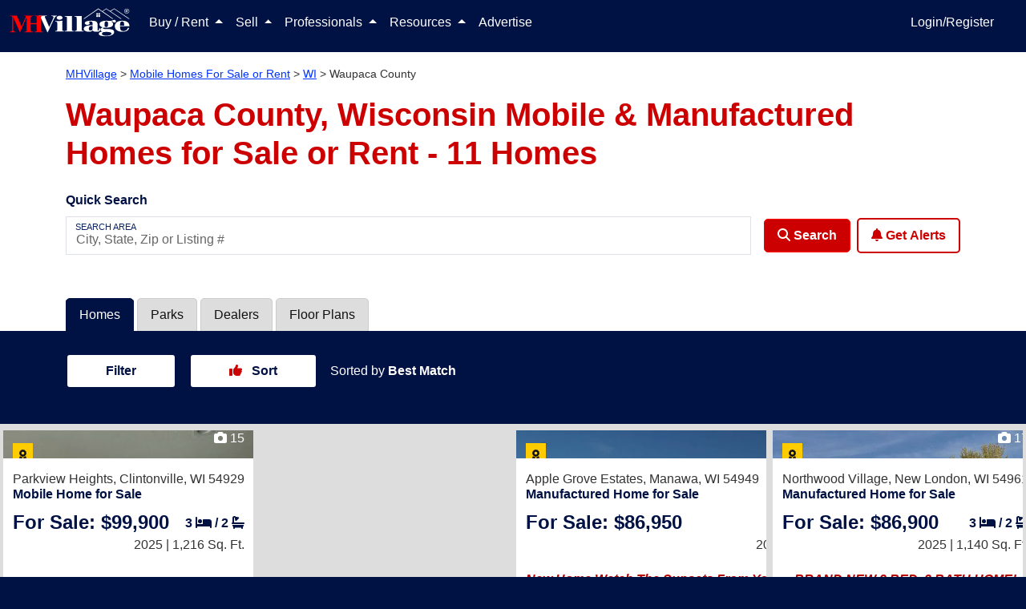

--- FILE ---
content_type: text/html; charset=utf-8
request_url: https://www.mhvillage.com/homes/wi/waupaca-county
body_size: 63745
content:
<!DOCTYPE html><html lang="en" data-critters-container><head>
        <meta charset="utf-8">
        <title>Waupaca County, WI Mobile Homes For Sale or Rent - MHVillage</title>
        <meta name="description" content="Search from 11 mobile homes for sale or rent near Waupaca County, WI. View home features, photos, park info and more. Find a Waupaca County manufactured home today.">
        <base href="/">
        <meta property="og:title" content>
        <meta property="og:image" content>
        <meta property="og:url" content>
        <meta property="og:type" content>
        <meta property="og:description" content>
        <meta property="fb:app_id" content>
        <meta property="og:image:height" content>
        <meta property="og:image:width" content>
        <style type="text/css" id="fa-auto-css">:root, :host {
  --fa-font-solid: normal 900 1em/1 "Font Awesome 6 Solid";
  --fa-font-regular: normal 400 1em/1 "Font Awesome 6 Regular";
  --fa-font-light: normal 300 1em/1 "Font Awesome 6 Light";
  --fa-font-thin: normal 100 1em/1 "Font Awesome 6 Thin";
  --fa-font-duotone: normal 900 1em/1 "Font Awesome 6 Duotone";
  --fa-font-sharp-solid: normal 900 1em/1 "Font Awesome 6 Sharp";
  --fa-font-sharp-regular: normal 400 1em/1 "Font Awesome 6 Sharp";
  --fa-font-sharp-light: normal 300 1em/1 "Font Awesome 6 Sharp";
  --fa-font-sharp-thin: normal 100 1em/1 "Font Awesome 6 Sharp";
  --fa-font-brands: normal 400 1em/1 "Font Awesome 6 Brands";
}

svg:not(:root).svg-inline--fa, svg:not(:host).svg-inline--fa {
  overflow: visible;
  box-sizing: content-box;
}

.svg-inline--fa {
  display: var(--fa-display, inline-block);
  height: 1em;
  overflow: visible;
  vertical-align: -0.125em;
}
.svg-inline--fa.fa-2xs {
  vertical-align: 0.1em;
}
.svg-inline--fa.fa-xs {
  vertical-align: 0em;
}
.svg-inline--fa.fa-sm {
  vertical-align: -0.0714285705em;
}
.svg-inline--fa.fa-lg {
  vertical-align: -0.2em;
}
.svg-inline--fa.fa-xl {
  vertical-align: -0.25em;
}
.svg-inline--fa.fa-2xl {
  vertical-align: -0.3125em;
}
.svg-inline--fa.fa-pull-left {
  margin-right: var(--fa-pull-margin, 0.3em);
  width: auto;
}
.svg-inline--fa.fa-pull-right {
  margin-left: var(--fa-pull-margin, 0.3em);
  width: auto;
}
.svg-inline--fa.fa-li {
  width: var(--fa-li-width, 2em);
  top: 0.25em;
}
.svg-inline--fa.fa-fw {
  width: var(--fa-fw-width, 1.25em);
}

.fa-layers svg.svg-inline--fa {
  bottom: 0;
  left: 0;
  margin: auto;
  position: absolute;
  right: 0;
  top: 0;
}

.fa-layers-counter, .fa-layers-text {
  display: inline-block;
  position: absolute;
  text-align: center;
}

.fa-layers {
  display: inline-block;
  height: 1em;
  position: relative;
  text-align: center;
  vertical-align: -0.125em;
  width: 1em;
}
.fa-layers svg.svg-inline--fa {
  -webkit-transform-origin: center center;
          transform-origin: center center;
}

.fa-layers-text {
  left: 50%;
  top: 50%;
  -webkit-transform: translate(-50%, -50%);
          transform: translate(-50%, -50%);
  -webkit-transform-origin: center center;
          transform-origin: center center;
}

.fa-layers-counter {
  background-color: var(--fa-counter-background-color, #ff253a);
  border-radius: var(--fa-counter-border-radius, 1em);
  box-sizing: border-box;
  color: var(--fa-inverse, #fff);
  line-height: var(--fa-counter-line-height, 1);
  max-width: var(--fa-counter-max-width, 5em);
  min-width: var(--fa-counter-min-width, 1.5em);
  overflow: hidden;
  padding: var(--fa-counter-padding, 0.25em 0.5em);
  right: var(--fa-right, 0);
  text-overflow: ellipsis;
  top: var(--fa-top, 0);
  -webkit-transform: scale(var(--fa-counter-scale, 0.25));
          transform: scale(var(--fa-counter-scale, 0.25));
  -webkit-transform-origin: top right;
          transform-origin: top right;
}

.fa-layers-bottom-right {
  bottom: var(--fa-bottom, 0);
  right: var(--fa-right, 0);
  top: auto;
  -webkit-transform: scale(var(--fa-layers-scale, 0.25));
          transform: scale(var(--fa-layers-scale, 0.25));
  -webkit-transform-origin: bottom right;
          transform-origin: bottom right;
}

.fa-layers-bottom-left {
  bottom: var(--fa-bottom, 0);
  left: var(--fa-left, 0);
  right: auto;
  top: auto;
  -webkit-transform: scale(var(--fa-layers-scale, 0.25));
          transform: scale(var(--fa-layers-scale, 0.25));
  -webkit-transform-origin: bottom left;
          transform-origin: bottom left;
}

.fa-layers-top-right {
  top: var(--fa-top, 0);
  right: var(--fa-right, 0);
  -webkit-transform: scale(var(--fa-layers-scale, 0.25));
          transform: scale(var(--fa-layers-scale, 0.25));
  -webkit-transform-origin: top right;
          transform-origin: top right;
}

.fa-layers-top-left {
  left: var(--fa-left, 0);
  right: auto;
  top: var(--fa-top, 0);
  -webkit-transform: scale(var(--fa-layers-scale, 0.25));
          transform: scale(var(--fa-layers-scale, 0.25));
  -webkit-transform-origin: top left;
          transform-origin: top left;
}

.fa-1x {
  font-size: 1em;
}

.fa-2x {
  font-size: 2em;
}

.fa-3x {
  font-size: 3em;
}

.fa-4x {
  font-size: 4em;
}

.fa-5x {
  font-size: 5em;
}

.fa-6x {
  font-size: 6em;
}

.fa-7x {
  font-size: 7em;
}

.fa-8x {
  font-size: 8em;
}

.fa-9x {
  font-size: 9em;
}

.fa-10x {
  font-size: 10em;
}

.fa-2xs {
  font-size: 0.625em;
  line-height: 0.1em;
  vertical-align: 0.225em;
}

.fa-xs {
  font-size: 0.75em;
  line-height: 0.0833333337em;
  vertical-align: 0.125em;
}

.fa-sm {
  font-size: 0.875em;
  line-height: 0.0714285718em;
  vertical-align: 0.0535714295em;
}

.fa-lg {
  font-size: 1.25em;
  line-height: 0.05em;
  vertical-align: -0.075em;
}

.fa-xl {
  font-size: 1.5em;
  line-height: 0.0416666682em;
  vertical-align: -0.125em;
}

.fa-2xl {
  font-size: 2em;
  line-height: 0.03125em;
  vertical-align: -0.1875em;
}

.fa-fw {
  text-align: center;
  width: 1.25em;
}

.fa-ul {
  list-style-type: none;
  margin-left: var(--fa-li-margin, 2.5em);
  padding-left: 0;
}
.fa-ul > li {
  position: relative;
}

.fa-li {
  left: calc(var(--fa-li-width, 2em) * -1);
  position: absolute;
  text-align: center;
  width: var(--fa-li-width, 2em);
  line-height: inherit;
}

.fa-border {
  border-color: var(--fa-border-color, #eee);
  border-radius: var(--fa-border-radius, 0.1em);
  border-style: var(--fa-border-style, solid);
  border-width: var(--fa-border-width, 0.08em);
  padding: var(--fa-border-padding, 0.2em 0.25em 0.15em);
}

.fa-pull-left {
  float: left;
  margin-right: var(--fa-pull-margin, 0.3em);
}

.fa-pull-right {
  float: right;
  margin-left: var(--fa-pull-margin, 0.3em);
}

.fa-beat {
  -webkit-animation-name: fa-beat;
          animation-name: fa-beat;
  -webkit-animation-delay: var(--fa-animation-delay, 0s);
          animation-delay: var(--fa-animation-delay, 0s);
  -webkit-animation-direction: var(--fa-animation-direction, normal);
          animation-direction: var(--fa-animation-direction, normal);
  -webkit-animation-duration: var(--fa-animation-duration, 1s);
          animation-duration: var(--fa-animation-duration, 1s);
  -webkit-animation-iteration-count: var(--fa-animation-iteration-count, infinite);
          animation-iteration-count: var(--fa-animation-iteration-count, infinite);
  -webkit-animation-timing-function: var(--fa-animation-timing, ease-in-out);
          animation-timing-function: var(--fa-animation-timing, ease-in-out);
}

.fa-bounce {
  -webkit-animation-name: fa-bounce;
          animation-name: fa-bounce;
  -webkit-animation-delay: var(--fa-animation-delay, 0s);
          animation-delay: var(--fa-animation-delay, 0s);
  -webkit-animation-direction: var(--fa-animation-direction, normal);
          animation-direction: var(--fa-animation-direction, normal);
  -webkit-animation-duration: var(--fa-animation-duration, 1s);
          animation-duration: var(--fa-animation-duration, 1s);
  -webkit-animation-iteration-count: var(--fa-animation-iteration-count, infinite);
          animation-iteration-count: var(--fa-animation-iteration-count, infinite);
  -webkit-animation-timing-function: var(--fa-animation-timing, cubic-bezier(0.28, 0.84, 0.42, 1));
          animation-timing-function: var(--fa-animation-timing, cubic-bezier(0.28, 0.84, 0.42, 1));
}

.fa-fade {
  -webkit-animation-name: fa-fade;
          animation-name: fa-fade;
  -webkit-animation-delay: var(--fa-animation-delay, 0s);
          animation-delay: var(--fa-animation-delay, 0s);
  -webkit-animation-direction: var(--fa-animation-direction, normal);
          animation-direction: var(--fa-animation-direction, normal);
  -webkit-animation-duration: var(--fa-animation-duration, 1s);
          animation-duration: var(--fa-animation-duration, 1s);
  -webkit-animation-iteration-count: var(--fa-animation-iteration-count, infinite);
          animation-iteration-count: var(--fa-animation-iteration-count, infinite);
  -webkit-animation-timing-function: var(--fa-animation-timing, cubic-bezier(0.4, 0, 0.6, 1));
          animation-timing-function: var(--fa-animation-timing, cubic-bezier(0.4, 0, 0.6, 1));
}

.fa-beat-fade {
  -webkit-animation-name: fa-beat-fade;
          animation-name: fa-beat-fade;
  -webkit-animation-delay: var(--fa-animation-delay, 0s);
          animation-delay: var(--fa-animation-delay, 0s);
  -webkit-animation-direction: var(--fa-animation-direction, normal);
          animation-direction: var(--fa-animation-direction, normal);
  -webkit-animation-duration: var(--fa-animation-duration, 1s);
          animation-duration: var(--fa-animation-duration, 1s);
  -webkit-animation-iteration-count: var(--fa-animation-iteration-count, infinite);
          animation-iteration-count: var(--fa-animation-iteration-count, infinite);
  -webkit-animation-timing-function: var(--fa-animation-timing, cubic-bezier(0.4, 0, 0.6, 1));
          animation-timing-function: var(--fa-animation-timing, cubic-bezier(0.4, 0, 0.6, 1));
}

.fa-flip {
  -webkit-animation-name: fa-flip;
          animation-name: fa-flip;
  -webkit-animation-delay: var(--fa-animation-delay, 0s);
          animation-delay: var(--fa-animation-delay, 0s);
  -webkit-animation-direction: var(--fa-animation-direction, normal);
          animation-direction: var(--fa-animation-direction, normal);
  -webkit-animation-duration: var(--fa-animation-duration, 1s);
          animation-duration: var(--fa-animation-duration, 1s);
  -webkit-animation-iteration-count: var(--fa-animation-iteration-count, infinite);
          animation-iteration-count: var(--fa-animation-iteration-count, infinite);
  -webkit-animation-timing-function: var(--fa-animation-timing, ease-in-out);
          animation-timing-function: var(--fa-animation-timing, ease-in-out);
}

.fa-shake {
  -webkit-animation-name: fa-shake;
          animation-name: fa-shake;
  -webkit-animation-delay: var(--fa-animation-delay, 0s);
          animation-delay: var(--fa-animation-delay, 0s);
  -webkit-animation-direction: var(--fa-animation-direction, normal);
          animation-direction: var(--fa-animation-direction, normal);
  -webkit-animation-duration: var(--fa-animation-duration, 1s);
          animation-duration: var(--fa-animation-duration, 1s);
  -webkit-animation-iteration-count: var(--fa-animation-iteration-count, infinite);
          animation-iteration-count: var(--fa-animation-iteration-count, infinite);
  -webkit-animation-timing-function: var(--fa-animation-timing, linear);
          animation-timing-function: var(--fa-animation-timing, linear);
}

.fa-spin {
  -webkit-animation-name: fa-spin;
          animation-name: fa-spin;
  -webkit-animation-delay: var(--fa-animation-delay, 0s);
          animation-delay: var(--fa-animation-delay, 0s);
  -webkit-animation-direction: var(--fa-animation-direction, normal);
          animation-direction: var(--fa-animation-direction, normal);
  -webkit-animation-duration: var(--fa-animation-duration, 2s);
          animation-duration: var(--fa-animation-duration, 2s);
  -webkit-animation-iteration-count: var(--fa-animation-iteration-count, infinite);
          animation-iteration-count: var(--fa-animation-iteration-count, infinite);
  -webkit-animation-timing-function: var(--fa-animation-timing, linear);
          animation-timing-function: var(--fa-animation-timing, linear);
}

.fa-spin-reverse {
  --fa-animation-direction: reverse;
}

.fa-pulse,
.fa-spin-pulse {
  -webkit-animation-name: fa-spin;
          animation-name: fa-spin;
  -webkit-animation-direction: var(--fa-animation-direction, normal);
          animation-direction: var(--fa-animation-direction, normal);
  -webkit-animation-duration: var(--fa-animation-duration, 1s);
          animation-duration: var(--fa-animation-duration, 1s);
  -webkit-animation-iteration-count: var(--fa-animation-iteration-count, infinite);
          animation-iteration-count: var(--fa-animation-iteration-count, infinite);
  -webkit-animation-timing-function: var(--fa-animation-timing, steps(8));
          animation-timing-function: var(--fa-animation-timing, steps(8));
}

@media (prefers-reduced-motion: reduce) {
  .fa-beat,
.fa-bounce,
.fa-fade,
.fa-beat-fade,
.fa-flip,
.fa-pulse,
.fa-shake,
.fa-spin,
.fa-spin-pulse {
    -webkit-animation-delay: -1ms;
            animation-delay: -1ms;
    -webkit-animation-duration: 1ms;
            animation-duration: 1ms;
    -webkit-animation-iteration-count: 1;
            animation-iteration-count: 1;
    -webkit-transition-delay: 0s;
            transition-delay: 0s;
    -webkit-transition-duration: 0s;
            transition-duration: 0s;
  }
}
@-webkit-keyframes fa-beat {
  0%, 90% {
    -webkit-transform: scale(1);
            transform: scale(1);
  }
  45% {
    -webkit-transform: scale(var(--fa-beat-scale, 1.25));
            transform: scale(var(--fa-beat-scale, 1.25));
  }
}
@keyframes fa-beat {
  0%, 90% {
    -webkit-transform: scale(1);
            transform: scale(1);
  }
  45% {
    -webkit-transform: scale(var(--fa-beat-scale, 1.25));
            transform: scale(var(--fa-beat-scale, 1.25));
  }
}
@-webkit-keyframes fa-bounce {
  0% {
    -webkit-transform: scale(1, 1) translateY(0);
            transform: scale(1, 1) translateY(0);
  }
  10% {
    -webkit-transform: scale(var(--fa-bounce-start-scale-x, 1.1), var(--fa-bounce-start-scale-y, 0.9)) translateY(0);
            transform: scale(var(--fa-bounce-start-scale-x, 1.1), var(--fa-bounce-start-scale-y, 0.9)) translateY(0);
  }
  30% {
    -webkit-transform: scale(var(--fa-bounce-jump-scale-x, 0.9), var(--fa-bounce-jump-scale-y, 1.1)) translateY(var(--fa-bounce-height, -0.5em));
            transform: scale(var(--fa-bounce-jump-scale-x, 0.9), var(--fa-bounce-jump-scale-y, 1.1)) translateY(var(--fa-bounce-height, -0.5em));
  }
  50% {
    -webkit-transform: scale(var(--fa-bounce-land-scale-x, 1.05), var(--fa-bounce-land-scale-y, 0.95)) translateY(0);
            transform: scale(var(--fa-bounce-land-scale-x, 1.05), var(--fa-bounce-land-scale-y, 0.95)) translateY(0);
  }
  57% {
    -webkit-transform: scale(1, 1) translateY(var(--fa-bounce-rebound, -0.125em));
            transform: scale(1, 1) translateY(var(--fa-bounce-rebound, -0.125em));
  }
  64% {
    -webkit-transform: scale(1, 1) translateY(0);
            transform: scale(1, 1) translateY(0);
  }
  100% {
    -webkit-transform: scale(1, 1) translateY(0);
            transform: scale(1, 1) translateY(0);
  }
}
@keyframes fa-bounce {
  0% {
    -webkit-transform: scale(1, 1) translateY(0);
            transform: scale(1, 1) translateY(0);
  }
  10% {
    -webkit-transform: scale(var(--fa-bounce-start-scale-x, 1.1), var(--fa-bounce-start-scale-y, 0.9)) translateY(0);
            transform: scale(var(--fa-bounce-start-scale-x, 1.1), var(--fa-bounce-start-scale-y, 0.9)) translateY(0);
  }
  30% {
    -webkit-transform: scale(var(--fa-bounce-jump-scale-x, 0.9), var(--fa-bounce-jump-scale-y, 1.1)) translateY(var(--fa-bounce-height, -0.5em));
            transform: scale(var(--fa-bounce-jump-scale-x, 0.9), var(--fa-bounce-jump-scale-y, 1.1)) translateY(var(--fa-bounce-height, -0.5em));
  }
  50% {
    -webkit-transform: scale(var(--fa-bounce-land-scale-x, 1.05), var(--fa-bounce-land-scale-y, 0.95)) translateY(0);
            transform: scale(var(--fa-bounce-land-scale-x, 1.05), var(--fa-bounce-land-scale-y, 0.95)) translateY(0);
  }
  57% {
    -webkit-transform: scale(1, 1) translateY(var(--fa-bounce-rebound, -0.125em));
            transform: scale(1, 1) translateY(var(--fa-bounce-rebound, -0.125em));
  }
  64% {
    -webkit-transform: scale(1, 1) translateY(0);
            transform: scale(1, 1) translateY(0);
  }
  100% {
    -webkit-transform: scale(1, 1) translateY(0);
            transform: scale(1, 1) translateY(0);
  }
}
@-webkit-keyframes fa-fade {
  50% {
    opacity: var(--fa-fade-opacity, 0.4);
  }
}
@keyframes fa-fade {
  50% {
    opacity: var(--fa-fade-opacity, 0.4);
  }
}
@-webkit-keyframes fa-beat-fade {
  0%, 100% {
    opacity: var(--fa-beat-fade-opacity, 0.4);
    -webkit-transform: scale(1);
            transform: scale(1);
  }
  50% {
    opacity: 1;
    -webkit-transform: scale(var(--fa-beat-fade-scale, 1.125));
            transform: scale(var(--fa-beat-fade-scale, 1.125));
  }
}
@keyframes fa-beat-fade {
  0%, 100% {
    opacity: var(--fa-beat-fade-opacity, 0.4);
    -webkit-transform: scale(1);
            transform: scale(1);
  }
  50% {
    opacity: 1;
    -webkit-transform: scale(var(--fa-beat-fade-scale, 1.125));
            transform: scale(var(--fa-beat-fade-scale, 1.125));
  }
}
@-webkit-keyframes fa-flip {
  50% {
    -webkit-transform: rotate3d(var(--fa-flip-x, 0), var(--fa-flip-y, 1), var(--fa-flip-z, 0), var(--fa-flip-angle, -180deg));
            transform: rotate3d(var(--fa-flip-x, 0), var(--fa-flip-y, 1), var(--fa-flip-z, 0), var(--fa-flip-angle, -180deg));
  }
}
@keyframes fa-flip {
  50% {
    -webkit-transform: rotate3d(var(--fa-flip-x, 0), var(--fa-flip-y, 1), var(--fa-flip-z, 0), var(--fa-flip-angle, -180deg));
            transform: rotate3d(var(--fa-flip-x, 0), var(--fa-flip-y, 1), var(--fa-flip-z, 0), var(--fa-flip-angle, -180deg));
  }
}
@-webkit-keyframes fa-shake {
  0% {
    -webkit-transform: rotate(-15deg);
            transform: rotate(-15deg);
  }
  4% {
    -webkit-transform: rotate(15deg);
            transform: rotate(15deg);
  }
  8%, 24% {
    -webkit-transform: rotate(-18deg);
            transform: rotate(-18deg);
  }
  12%, 28% {
    -webkit-transform: rotate(18deg);
            transform: rotate(18deg);
  }
  16% {
    -webkit-transform: rotate(-22deg);
            transform: rotate(-22deg);
  }
  20% {
    -webkit-transform: rotate(22deg);
            transform: rotate(22deg);
  }
  32% {
    -webkit-transform: rotate(-12deg);
            transform: rotate(-12deg);
  }
  36% {
    -webkit-transform: rotate(12deg);
            transform: rotate(12deg);
  }
  40%, 100% {
    -webkit-transform: rotate(0deg);
            transform: rotate(0deg);
  }
}
@keyframes fa-shake {
  0% {
    -webkit-transform: rotate(-15deg);
            transform: rotate(-15deg);
  }
  4% {
    -webkit-transform: rotate(15deg);
            transform: rotate(15deg);
  }
  8%, 24% {
    -webkit-transform: rotate(-18deg);
            transform: rotate(-18deg);
  }
  12%, 28% {
    -webkit-transform: rotate(18deg);
            transform: rotate(18deg);
  }
  16% {
    -webkit-transform: rotate(-22deg);
            transform: rotate(-22deg);
  }
  20% {
    -webkit-transform: rotate(22deg);
            transform: rotate(22deg);
  }
  32% {
    -webkit-transform: rotate(-12deg);
            transform: rotate(-12deg);
  }
  36% {
    -webkit-transform: rotate(12deg);
            transform: rotate(12deg);
  }
  40%, 100% {
    -webkit-transform: rotate(0deg);
            transform: rotate(0deg);
  }
}
@-webkit-keyframes fa-spin {
  0% {
    -webkit-transform: rotate(0deg);
            transform: rotate(0deg);
  }
  100% {
    -webkit-transform: rotate(360deg);
            transform: rotate(360deg);
  }
}
@keyframes fa-spin {
  0% {
    -webkit-transform: rotate(0deg);
            transform: rotate(0deg);
  }
  100% {
    -webkit-transform: rotate(360deg);
            transform: rotate(360deg);
  }
}
.fa-rotate-90 {
  -webkit-transform: rotate(90deg);
          transform: rotate(90deg);
}

.fa-rotate-180 {
  -webkit-transform: rotate(180deg);
          transform: rotate(180deg);
}

.fa-rotate-270 {
  -webkit-transform: rotate(270deg);
          transform: rotate(270deg);
}

.fa-flip-horizontal {
  -webkit-transform: scale(-1, 1);
          transform: scale(-1, 1);
}

.fa-flip-vertical {
  -webkit-transform: scale(1, -1);
          transform: scale(1, -1);
}

.fa-flip-both,
.fa-flip-horizontal.fa-flip-vertical {
  -webkit-transform: scale(-1, -1);
          transform: scale(-1, -1);
}

.fa-rotate-by {
  -webkit-transform: rotate(var(--fa-rotate-angle, 0));
          transform: rotate(var(--fa-rotate-angle, 0));
}

.fa-stack {
  display: inline-block;
  vertical-align: middle;
  height: 2em;
  position: relative;
  width: 2.5em;
}

.fa-stack-1x,
.fa-stack-2x {
  bottom: 0;
  left: 0;
  margin: auto;
  position: absolute;
  right: 0;
  top: 0;
  z-index: var(--fa-stack-z-index, auto);
}

.svg-inline--fa.fa-stack-1x {
  height: 1em;
  width: 1.25em;
}
.svg-inline--fa.fa-stack-2x {
  height: 2em;
  width: 2.5em;
}

.fa-inverse {
  color: var(--fa-inverse, #fff);
}

.sr-only,
.fa-sr-only {
  position: absolute;
  width: 1px;
  height: 1px;
  padding: 0;
  margin: -1px;
  overflow: hidden;
  clip: rect(0, 0, 0, 0);
  white-space: nowrap;
  border-width: 0;
}

.sr-only-focusable:not(:focus),
.fa-sr-only-focusable:not(:focus) {
  position: absolute;
  width: 1px;
  height: 1px;
  padding: 0;
  margin: -1px;
  overflow: hidden;
  clip: rect(0, 0, 0, 0);
  white-space: nowrap;
  border-width: 0;
}

.svg-inline--fa .fa-primary {
  fill: var(--fa-primary-color, currentColor);
  opacity: var(--fa-primary-opacity, 1);
}

.svg-inline--fa .fa-secondary {
  fill: var(--fa-secondary-color, currentColor);
  opacity: var(--fa-secondary-opacity, 0.4);
}

.svg-inline--fa.fa-swap-opacity .fa-primary {
  opacity: var(--fa-secondary-opacity, 0.4);
}

.svg-inline--fa.fa-swap-opacity .fa-secondary {
  opacity: var(--fa-primary-opacity, 1);
}

.svg-inline--fa mask .fa-primary,
.svg-inline--fa mask .fa-secondary {
  fill: black;
}

.fad.fa-inverse,
.fa-duotone.fa-inverse {
  color: var(--fa-inverse, #fff);
}</style><link rel="apple-touch-icon-precomposed" href="https://assets.mhvillage.com/favicon-152x152.png?v=2">
        <link rel="apple-touch-icon-precomposed" sizes="57x57" href="https://assets.mhvillage.com/favicon-57x57.png">
        <link rel="apple-touch-icon-precomposed" sizes="114x114" href="https://assets.mhvillage.com/favicon-114x114.png">
        <link rel="apple-touch-icon-precomposed" sizes="72x72" href="https://assets.mhvillage.com/favicon-72x72.png">
        <link rel="apple-touch-icon-precomposed" sizes="144x144" href="https://assets.mhvillage.com/favicon-144x144.png">
        <link rel="apple-touch-icon-precomposed" sizes="60x60" href="https://assets.mhvillage.com/favicon-60x60.png">
        <link rel="apple-touch-icon-precomposed" sizes="120x120" href="https://assets.mhvillage.com/favicon-120x120.png">
        <link rel="apple-touch-icon-precomposed" sizes="76x76" href="https://assets.mhvillage.com/favicon-76x76.png">
        <link rel="apple-touch-icon-precomposed" sizes="152x152" href="https://assets.mhvillage.com/favicon-152x152.png">
        <link rel="apple-touch-icon" sizes="120x120" href="https://assets.mhvillage.com/favicon-120x120.png">
        <link rel="apple-touch-icon" sizes="152x152" href="https://assets.mhvillage.com/favicon-152x152.png">
        <link rel="apple-touch-icon" sizes="180x180" href="https://assets.mhvillage.com/favicon-180x180.png">

        <link rel="icon" sizes="228x228" type="image/png" href="https://assets.mhvillage.com/favicon-228x228.png?v=2">
        <link rel="icon" sizes="196x196" type="image/png" href="https://assets.mhvillage.com/favicon-196x196.png?v=2">
        <link rel="icon" sizes="195x195" type="image/png" href="https://assets.mhvillage.com/favicon-195x195.png?v=2">
        <link rel="icon" sizes="180x180" type="image/png" href="https://assets.mhvillage.com/favicon-180x180.png?v=2">
        <link rel="icon" sizes="152x152" type="image/png" href="https://assets.mhvillage.com/favicon-152x152.png?v=2">
        <link rel="icon" sizes="144x144" type="image/png" href="https://assets.mhvillage.com/favicon-144x144.png?v=2">
        <link rel="icon" sizes="128x128" type="image/png" href="https://assets.mhvillage.com/favicon-128x128.png?v=2">
        <link rel="icon" sizes="120x120" type="image/png" href="https://assets.mhvillage.com/favicon-120x120.png?v=2">
        <link rel="icon" sizes="96x96" type="image/png" href="https://assets.mhvillage.com/favicon-96x96.png?v=2">
        <link rel="icon" sizes="76x76" type="image/png" href="https://assets.mhvillage.com/favicon-76x76.png?v=2">
        <link rel="icon" sizes="57x57" type="image/png" href="https://assets.mhvillage.com/favicon-57x57.png?v=2">
        <link rel="icon" sizes="32x32" type="image/png" href="https://assets.mhvillage.com/favicon-32x32.png?v=2">
        <link rel="icon" sizes="16x16" type="image/png" href="https://assets.mhvillage.com/favicon-16x16.png?v=2">
        <link rel="icon" sizes="16x16 32x32" href="https://assets.mhvillage.com/favicon.ico?v=2">

        <link rel="shortcut icon" sizes="196x196" href="https://assets.mhvillage.com/favicon-196x196.png?v=2">

        <meta name="msapplication-TileColor" content="#FFFFFF">
        <meta name="msapplication-TileImage" content="/favicon-144x144.png?v=2">

        <meta name="application-name" content="MHVillage">
        <meta name="viewport" content="width=device-width, initial-scale=1">
        <link rel="icon" type="image/x-icon" href="https://assets.mhvillage.com/favicon.ico">

        <link rel="manifest" href="/manifest.json">
    <style>@charset "UTF-8";:root{--bs-blue:#0d6efd;--bs-indigo:#6610f2;--bs-purple:#6f42c1;--bs-pink:#d63384;--bs-red:rgb(204, 0, 0);--bs-orange:#fd7e14;--bs-yellow:#ffc107;--bs-green:#198754;--bs-teal:#20c997;--bs-cyan:#0dcaf0;--bs-black:#000;--bs-gray:#6c757d;--bs-gray-dark:#343a40;--bs-gray-100:#f8f9fa;--bs-gray-200:#e9ecef;--bs-gray-300:#dee2e6;--bs-gray-400:#ced4da;--bs-gray-500:#adb5bd;--bs-gray-600:#6c757d;--bs-gray-700:#495057;--bs-gray-800:#343a40;--bs-gray-900:#212529;--bs-brand-black:rgb(17, 17, 17);--bs-brand-tertiary:rgb(102, 102, 102);--bs-brand-tertiary-accent:rgb(204, 204, 204);--bs-white:rgb(255, 255, 255);--bs-brand-mhv-blue:rgb(0, 17, 68);--bs-brand-mhv-midnight:rgb(0, 0, 34);--bs-brand-mhv-sky:rgb(0, 51, 255);--bs-brand-mhv-red:rgb(204, 0, 0);--bs-brand-mhv-fire:rgb(255, 0, 0);--bs-brand-mist:rgb(221, 221, 221);--bs-brand-mhv-gray:rgb(102, 102, 102);--bs-brand-mhv-sky-light:#e6ebff;--bs-supporting-secondary:rgb(0, 102, 0);--bs-supporting-secondary-shadow:rgb(0, 51, 0);--bs-supporting-mhv-orange:rgb(255, 85, 0);--bs-supporting-mhv-green:rgb(0, 102, 0);--bs-supporting-mhv-lime:rgb(155, 220, 0);--bs-supporting-mhv-pine:rgb(0, 51, 0);--bs-supporting-mhv-magenta:rgb(187, 0, 153);--bs-supporting-mhv-canary:rgb(255, 221, 0);--bs-supporting-mhv-pollen:rgb(255, 255, 204);--bs-supporting-mhv-grape:rgb(68, 0, 68);--bs-supporting-mhv-ginger:rgb(204, 119, 0);--bs-success:#e2ebdd;--bs-neutral-primary:rgb(170, 170, 170);--bs-neutral-primary-accent:rgb(239, 239, 239);--bs-neutral-ivory:rgb(240, 234, 216);--bs-neutral-steam:rgb(239, 239, 239);--bs-brand-tertiary-shadow:rgb(51, 51, 51);--bs-brand-mhv-gray-charcoal:rgb(51, 51, 51);--bs-brand-mhv-gray-neutral-battleship:rgb(136, 136, 136);--bs-facebook:#4469b0;--bs-google:#db3236;--bs-twitter:#2696dd;--bs-instagram:#e1306c;--bs-pinterest:#e60023;--bs-supporting-mhv-gold-dimmed:#fff2d9;--bs-supporting-mhv-silver:rgb(102, 102, 102);--bs-supporting-mhv-bronze:rgb(134, 89, 45);--bs-supporting-mhv-metallic-gold:rgb(153, 102, 0);--bs-primary:rgb(0, 17, 68);--bs-danger:rgb(204, 0, 0);--bs-blue:rgb(0, 17, 68);--bs-brand-black-rgb:17, 17, 17;--bs-brand-tertiary-rgb:102, 102, 102;--bs-brand-tertiary-accent-rgb:204, 204, 204;--bs-brand-mhv-blue-rgb:0, 17, 68;--bs-brand-mhv-midnight-rgb:0, 0, 34;--bs-brand-mhv-sky-rgb:0, 51, 255;--bs-brand-mhv-red-rgb:204, 0, 0;--bs-brand-mhv-fire-rgb:255, 0, 0;--bs-brand-mist-rgb:221, 221, 221;--bs-brand-mhv-gray-rgb:102, 102, 102;--bs-brand-mhv-sky-light-rgb:230, 235, 255;--bs-supporting-secondary-rgb:0, 102, 0;--bs-supporting-secondary-shadow-rgb:0, 51, 0;--bs-supporting-mhv-orange-rgb:255, 85, 0;--bs-supporting-mhv-green-rgb:0, 102, 0;--bs-supporting-mhv-lime-rgb:155, 220, 0;--bs-supporting-mhv-pine-rgb:0, 51, 0;--bs-supporting-mhv-magenta-rgb:187, 0, 153;--bs-supporting-mhv-canary-rgb:255, 221, 0;--bs-supporting-mhv-pollen-rgb:255, 255, 204;--bs-supporting-mhv-grape-rgb:68, 0, 68;--bs-supporting-mhv-ginger-rgb:204, 119, 0;--bs-success-rgb:226, 235, 221;--bs-neutral-primary-rgb:170, 170, 170;--bs-neutral-primary-accent-rgb:239, 239, 239;--bs-neutral-ivory-rgb:240, 234, 216;--bs-neutral-steam-rgb:239, 239, 239;--bs-brand-tertiary-shadow-rgb:51, 51, 51;--bs-brand-mhv-gray-charcoal-rgb:51, 51, 51;--bs-brand-mhv-gray-neutral-battleship-rgb:136, 136, 136;--bs-facebook-rgb:68, 105, 176;--bs-google-rgb:219, 50, 54;--bs-twitter-rgb:38, 150, 221;--bs-instagram-rgb:225, 48, 108;--bs-pinterest-rgb:230, 0, 35;--bs-supporting-mhv-gold-dimmed-rgb:255, 242, 217;--bs-supporting-mhv-silver-rgb:102, 102, 102;--bs-supporting-mhv-bronze-rgb:134, 89, 45;--bs-supporting-mhv-metallic-gold-rgb:153, 102, 0;--bs-primary-rgb:0, 17, 68;--bs-danger-rgb:204, 0, 0;--bs-blue-rgb:0, 17, 68;--bs-primary-text-emphasis:#00071b;--bs-secondary-text-emphasis:#520000;--bs-success-text-emphasis:#0a3622;--bs-info-text-emphasis:#055160;--bs-warning-text-emphasis:#664d03;--bs-danger-text-emphasis:#520000;--bs-light-text-emphasis:#495057;--bs-dark-text-emphasis:#495057;--bs-primary-bg-subtle:#cccfda;--bs-secondary-bg-subtle:#f5cccc;--bs-success-bg-subtle:#d1e7dd;--bs-info-bg-subtle:#cff4fc;--bs-warning-bg-subtle:#fff3cd;--bs-danger-bg-subtle:#f5cccc;--bs-light-bg-subtle:#fcfcfd;--bs-dark-bg-subtle:#ced4da;--bs-primary-border-subtle:#99a0b4;--bs-secondary-border-subtle:#eb9999;--bs-success-border-subtle:#a3cfbb;--bs-info-border-subtle:#9eeaf9;--bs-warning-border-subtle:#ffe69c;--bs-danger-border-subtle:#eb9999;--bs-light-border-subtle:#e9ecef;--bs-dark-border-subtle:#adb5bd;--bs-white-rgb:255, 255, 255;--bs-black-rgb:0, 0, 0;--bs-font-sans-serif:Arial, Helvetica, sans-serif;--bs-font-monospace:SFMono-Regular, Menlo, Monaco, Consolas, "Liberation Mono", "Courier New", monospace;--bs-gradient:linear-gradient(180deg, rgba(255, 255, 255, .15), rgba(255, 255, 255, 0));--bs-body-font-family:Arial, Helvetica, sans-serif;--bs-body-font-size:1rem;--bs-body-font-weight:400;--bs-body-line-height:1.5;--bs-body-color:rgb(51, 51, 51);--bs-body-color-rgb:51, 51, 51;--bs-body-bg:#fff;--bs-body-bg-rgb:255, 255, 255;--bs-emphasis-color:#000;--bs-emphasis-color-rgb:0, 0, 0;--bs-secondary-color:rgba(51, 51, 51, .75);--bs-secondary-color-rgb:51, 51, 51;--bs-secondary-bg:#e9ecef;--bs-secondary-bg-rgb:233, 236, 239;--bs-tertiary-color:rgba(51, 51, 51, .5);--bs-tertiary-color-rgb:51, 51, 51;--bs-tertiary-bg:#f8f9fa;--bs-tertiary-bg-rgb:248, 249, 250;--bs-heading-color:rgb(0, 17, 68);--bs-link-color:rgb(0, 51, 255);--bs-link-color-rgb:0, 51, 255;--bs-link-decoration:underline;--bs-link-hover-color:rgb(204, 0, 0);--bs-link-hover-color-rgb:204, 0, 0;--bs-code-color:#d63384;--bs-highlight-color:rgb(51, 51, 51);--bs-highlight-bg:#fff3cd;--bs-border-width:1px;--bs-border-style:solid;--bs-border-color:#dee2e6;--bs-border-color-translucent:rgba(0, 0, 0, .175);--bs-border-radius:5px;--bs-border-radius-sm:0;--bs-border-radius-lg:0;--bs-border-radius-xl:1rem;--bs-border-radius-xxl:2rem;--bs-border-radius-2xl:var(--bs-border-radius-xxl);--bs-border-radius-pill:50rem;--bs-box-shadow:0 .5rem 1rem rgba(0, 0, 0, .15);--bs-box-shadow-sm:0 .125rem .25rem rgba(0, 0, 0, .075);--bs-box-shadow-lg:0 1rem 3rem rgba(0, 0, 0, .175);--bs-box-shadow-inset:inset 0 1px 2px rgba(0, 0, 0, .075);--bs-focus-ring-width:.25rem;--bs-focus-ring-opacity:.25;--bs-focus-ring-color:rgba(0, 17, 68, .25);--bs-form-valid-color:#198754;--bs-form-valid-border-color:#198754;--bs-form-invalid-color:rgb(204, 0, 0);--bs-form-invalid-border-color:rgb(204, 0, 0)}*,*:before,*:after{box-sizing:border-box}@media (prefers-reduced-motion: no-preference){:root{scroll-behavior:smooth}}body{margin:0;font-family:var(--bs-body-font-family);font-size:var(--bs-body-font-size);font-weight:var(--bs-body-font-weight);line-height:var(--bs-body-line-height);color:var(--bs-body-color);text-align:var(--bs-body-text-align);background-color:var(--bs-body-bg);-webkit-text-size-adjust:100%;-webkit-tap-highlight-color:rgba(0,0,0,0)}iframe{border:0}:root{--bs-breakpoint-xs:0;--bs-breakpoint-sm:576px;--bs-breakpoint-md:768px;--bs-breakpoint-lg:992px;--bs-breakpoint-xl:1200px;--bs-breakpoint-xxl:1700px}@media print{@page{size:a3}*{color:#000}body{min-width:992px!important}}:root{--brand-black:rgb(17, 17, 17);--brand-tertiary:rgb(102, 102, 102);--brand-tertiary-accent:rgb(204, 204, 204);--white:rgb(255, 255, 255);--brand-mhv-blue:rgb(0, 17, 68);--brand-mhv-midnight:rgb(0, 0, 34);--brand-mhv-sky:rgb(0, 51, 255);--brand-mhv-red:rgb(204, 0, 0);--brand-mhv-fire:rgb(255, 0, 0);--brand-mist:rgb(221, 221, 221);--brand-mhv-gray:rgb(102, 102, 102);--brand-mhv-sky-light:#e6ebff;--supporting-secondary:rgb(0, 102, 0);--supporting-secondary-shadow:rgb(0, 51, 0);--supporting-mhv-orange:rgb(255, 85, 0);--supporting-mhv-green:rgb(0, 102, 0);--supporting-mhv-lime:rgb(155, 220, 0);--supporting-mhv-pine:rgb(0, 51, 0);--supporting-mhv-magenta:rgb(187, 0, 153);--supporting-mhv-canary:rgb(255, 221, 0);--supporting-mhv-pollen:rgb(255, 255, 204);--supporting-mhv-grape:rgb(68, 0, 68);--supporting-mhv-ginger:rgb(204, 119, 0);--success:#e2ebdd;--neutral-primary:rgb(170, 170, 170);--neutral-primary-accent:rgb(239, 239, 239);--neutral-ivory:rgb(240, 234, 216);--neutral-steam:rgb(239, 239, 239);--brand-tertiary-shadow:rgb(51, 51, 51);--brand-mhv-gray-charcoal:rgb(51, 51, 51);--brand-mhv-gray-neutral-battleship:rgb(136, 136, 136);--facebook:#4469b0;--google:#db3236;--twitter:#2696dd;--instagram:#e1306c;--pinterest:#e60023;--supporting-mhv-gold-dimmed:#fff2d9;--supporting-mhv-silver:rgb(102, 102, 102);--supporting-mhv-bronze:rgb(134, 89, 45);--supporting-mhv-metallic-gold:rgb(153, 102, 0);--primary:rgb(0, 17, 68);--danger:rgb(204, 0, 0);--blue:rgb(0, 17, 68)}:root{--success:#67b247;--error:#b60000;--info:#e3f2ff;--warning:#ffcc00;--danger:#b60000;--heading:#000022;--body:#000022;--brand-black-0:#ffffff;--brand-black-1:#eeeeee;--brand-black-2:#dddddd;--brand-black-3:#cccccc;--brand-black-5:#888888;--brand-black-6:#666666;--brand-black-7:#454545;--brand-black-8:#333333;--brand-black-9:#111111;--brand-pine-9:#003311;--brand-midnight-9:#000022;--brand-midnight-7:#4b5d8d;--brand-mhv-blue-0:#e6eff8;--brand-mhv-blue-3:#a8c7e6;--brand-mhv-blue-4:#8fb7df;--brand-mhv-blue-5:#72a4d7;--brand-mhv-blue-9:#0a2463;--brand-mhv-green-9:#006611;--brand-sky-0:#f2f9ff;--brand-sky-8:#1988f0;--brand-sky-9:#0061bd;--brand-fire-0:#fff0ef;--brand-fire-2:#ffdedc;--brand-fire-9:#dd0000;--brand-lime-0:#e2ebdd;--brand-crimson-9:#830000;--brand-green-9:#061;--brand-mhv-red-9:#b60000;--supporting-ginger-9:#c77400;--bronze:#86592d;--gold:#996600;--silver:#666666;--supporting-canary-0:#f8f0d7;--supporting-canary-9:#ffcc00;--supporting-grape-9:#440044;--supporting-gold-9:#fa0;--neutral-driftwood-9:#6f625a;--facebook:#4469b0;--google:#db3236;--twitter:#2696dd;--instagram:#e1306c;--pinterest:#e60023}html,body{background:#014}body{font-family:Arial,Helvetica,sans-serif;background:#fff}@media print{*,*:before,*:after{text-shadow:none!important;box-shadow:none!important}}:root{--fa-font-solid:normal 900 1em/1 "Font Awesome 6 Solid";--fa-font-regular:normal 400 1em/1 "Font Awesome 6 Regular";--fa-font-light:normal 300 1em/1 "Font Awesome 6 Light";--fa-font-thin:normal 100 1em/1 "Font Awesome 6 Thin";--fa-font-duotone:normal 900 1em/1 "Font Awesome 6 Duotone";--fa-font-sharp-solid:normal 900 1em/1 "Font Awesome 6 Sharp";--fa-font-sharp-regular:normal 400 1em/1 "Font Awesome 6 Sharp";--fa-font-sharp-light:normal 300 1em/1 "Font Awesome 6 Sharp";--fa-font-sharp-thin:normal 100 1em/1 "Font Awesome 6 Sharp";--fa-font-brands:normal 400 1em/1 "Font Awesome 6 Brands"}</style><link rel="stylesheet" href="https://assets.mhvillage.com/styles.61aeb459507f8951.css" media="all"><style ng-app-id="serverApp">.skip-link[_ngcontent-serverApp-c2523768147]{color:#000;font-weight:700;left:50%;padding:4px;position:absolute;transform:translateY(-200%);transition:transform .3s}.skip-link[_ngcontent-serverApp-c2523768147]:focus{transform:translateY(0)}</style><style ng-app-id="serverApp">.light[_ngcontent-serverApp-c1471234160]   span[_ngcontent-serverApp-c1471234160]{color:#fff}.light[_ngcontent-serverApp-c1471234160]   svg[_ngcontent-serverApp-c1471234160]   path[_ngcontent-serverApp-c1471234160]{fill:#fff}.dark[_ngcontent-serverApp-c1471234160]   span[_ngcontent-serverApp-c1471234160]{color:#0a2463}.dark[_ngcontent-serverApp-c1471234160]   svg[_ngcontent-serverApp-c1471234160]   path[_ngcontent-serverApp-c1471234160]{fill:#0a2463}button[_ngcontent-serverApp-c1471234160]{border:none;background:none;line-height:1rem}button[_ngcontent-serverApp-c1471234160]:focus{box-shadow:none}span[_ngcontent-serverApp-c1471234160]{font-size:.65em}</style><style ng-app-id="serverApp">.default-footer .seperator{color:#0061bd}.default-footer p,.default-footer a{color:#fff}.default-footer a:link,.default-footer a:visited{color:#fff!important}.default-footer a:active,.default-footer a:hover{text-decoration:underline;color:#fff}.default-footer .facebook-button{line-height:1.5em}.default-footer .facebook-button:hover{background-color:#4469b0}.default-footer .instagram-button{line-height:1.5em}.default-footer .instagram-button:hover{background-color:#e1306c}.default-footer .twitter-button{line-height:1.5em}.default-footer .twitter-button:hover{background-color:#000}.default-footer .pinterest-button{line-height:1.5em}.default-footer .pinterest-button:hover{background-color:#e60023}
</style><style ng-app-id="serverApp">.active-link[_ngcontent-serverApp-c1263122865]{font-weight:700!important}</style><style ng-app-id="serverApp">.nav-tabs[_ngcontent-serverApp-c4045634069]{border-bottom:none;margin-bottom:0;position:relative}.nav-tabs[_ngcontent-serverApp-c4045634069]   .nav-item[_ngcontent-serverApp-c4045634069]{background:#ddd;border-radius:10% 10% 0 0;max-width:120px}.nav-tabs[_ngcontent-serverApp-c4045634069]   .nav-item[_ngcontent-serverApp-c4045634069]:hover, .nav-tabs[_ngcontent-serverApp-c4045634069]   .nav-item[_ngcontent-serverApp-c4045634069]:focus, .nav-tabs[_ngcontent-serverApp-c4045634069]   .nav-item.active[_ngcontent-serverApp-c4045634069]{background:#014;border-color:#014}.nav-tabs[_ngcontent-serverApp-c4045634069]   .nav-item[_ngcontent-serverApp-c4045634069]:hover   *[_ngcontent-serverApp-c4045634069], .nav-tabs[_ngcontent-serverApp-c4045634069]   .nav-item[_ngcontent-serverApp-c4045634069]:focus   *[_ngcontent-serverApp-c4045634069], .nav-tabs[_ngcontent-serverApp-c4045634069]   .nav-item.active[_ngcontent-serverApp-c4045634069]   *[_ngcontent-serverApp-c4045634069]{text-decoration:none;color:#fff}.nav-tabs[_ngcontent-serverApp-c4045634069]   .nav-item[_ngcontent-serverApp-c4045634069]:hover   .nav-link[_ngcontent-serverApp-c4045634069], .nav-tabs[_ngcontent-serverApp-c4045634069]   .nav-item[_ngcontent-serverApp-c4045634069]:focus   .nav-link[_ngcontent-serverApp-c4045634069], .nav-tabs[_ngcontent-serverApp-c4045634069]   .nav-item.active[_ngcontent-serverApp-c4045634069]   .nav-link[_ngcontent-serverApp-c4045634069]{border:1px solid #014}.nav-tabs[_ngcontent-serverApp-c4045634069]   .nav-item[_ngcontent-serverApp-c4045634069]   .nav-link[_ngcontent-serverApp-c4045634069]{border:1px solid #ccc;padding:5px;border-bottom-width:0;color:#111}</style><style ng-app-id="serverApp">.fixed-width-pagination-wrapper[_ngcontent-serverApp-c3919613526]{max-width:1600px;margin:0 auto}</style><style ng-app-id="serverApp">#places[_ngcontent-serverApp-c1301985448]   .include-scrollbar[_ngcontent-serverApp-c1301985448]{max-height:30vh;overflow-y:scroll}@media (min-width: 992px){#places[_ngcontent-serverApp-c1301985448]   .include-scrollbar[_ngcontent-serverApp-c1301985448]{max-height:15vh}}@media (min-width: 1200px){#places[_ngcontent-serverApp-c1301985448]   .include-scrollbar[_ngcontent-serverApp-c1301985448]{max-height:18vh}}@media (min-width: 1700px){#places[_ngcontent-serverApp-c1301985448]   .include-scrollbar[_ngcontent-serverApp-c1301985448]{max-height:20vh}}.searchbar[_ngcontent-serverApp-c1301985448], .search-select[_ngcontent-serverApp-c1301985448]{font-size:1rem;background:#fff}.search-error[_ngcontent-serverApp-c1301985448]{top:100%}.overhaul[_ngcontent-serverApp-c1301985448]{border-top-left-radius:var(--bs-border-radius)!important;border-bottom-left-radius:var(--bs-border-radius)!important;border:1px solid #4b5d8d;min-height:55px}#search-area-note[_ngcontent-serverApp-c1301985448]{position:absolute;left:.8rem;top:5px;color:#0a2463;text-transform:uppercase;font-size:11px;z-index:1000}.clear-button[_ngcontent-serverApp-c1301985448]{position:absolute;right:0;height:100%;display:flex;align-items:center;bottom:0;z-index:1000;line-height:0px}.dropdown-item[_ngcontent-serverApp-c1301985448]:hover{text-decoration:none}.dropdown-item[_ngcontent-serverApp-c1301985448]:active{text-decoration:none;color:#fff}</style><style ng-app-id="serverApp">.modal-open-button[_ngcontent-serverApp-c2182881732]{position:relative}.modal-open-button[_ngcontent-serverApp-c2182881732]   .circle-badge[_ngcontent-serverApp-c2182881732]{width:20px;height:20px;line-height:20px;text-align:center;padding:0;background:#c00;color:#fff;border-radius:50%;position:absolute;top:-10px;right:-7px}</style><link rel="canonical" href="https://www.mhvillage.com/homes/wi/waupaca-county"><style ng-app-id="serverApp">img[_ngcontent-serverApp-c3790327767]{object-fit:cover;max-width:100%;width:100%;height:100%}</style><style ng-app-id="serverApp">.badge-icon[_ngcontent-serverApp-c475648408]{padding:.4rem}</style></head>
    <body>
        <noscript><iframe src="https://www.googletagmanager.com/ns.html?id=GTM-NGPL4G7" height="0" width="0" style="display: none; visibility: hidden"></iframe></noscript>
        <app-root _nghost-serverapp-c2523768147 ng-version="18.2.5" ng-server-context="ssr"><main _ngcontent-serverapp-c2523768147 class="legacy ng-star-inserted"><a _ngcontent-serverapp-c2523768147 rel="nofollow" fragment="content" tabindex="0" class="skip-link bg-brand-mhv-blue text-white ng-star-inserted" href="/homes/wi/waupaca-county#content"> Skip to content </a><!----><app-layout _ngcontent-serverapp-c2523768147><layout-default-navbar class="ng-star-inserted"><nav class="navbar navbar-expand-lg fixed-top legacy"><div class="container-fluid"><div class="menu-bar d-flex d-lg-inline align-items-center"><a routerlink="/" tabindex="0" class="fc-white" href="/"><img alt="MHVillage, Inc. Logo" class="img-fluid navbar-brand-logo me-3" src="https://assets.mhvillage.com/assets/image/logo/MHV-Logo-White-Text.svg"></a><ui-menu-dropdown-button buttonclass="fc-brand-mhv-blue-9" class="ms-auto" _nghost-serverapp-c1471234160><button _ngcontent-serverapp-c1471234160 type="button" data-toggle="collapse" data-target="#navbarTogglerDemo02" aria-controls="navbarTogglerDemo02" aria-expanded="false" aria-label="Toggle navigation" class="navbar-toggler light"><svg _ngcontent-serverapp-c1471234160="" width="36" height="24" viewBox="0 0 36 24" fill="none" xmlns="http://www.w3.org/2000/svg"><path _ngcontent-serverapp-c1471234160="" d="M0 24V21H36V24H0ZM0 13.5V10.5H36V13.5H0ZM0 3V0H36V3H0Z"/></svg><span _ngcontent-serverapp-c1471234160 class="mobile-nav-menu-text d-block text-uppercase mt-1">Menu</span></button></ui-menu-dropdown-button></div><div id="navbarCollapse" class="collapse navbar-collapse"><div class="navbar-background"></div><ul class="navbar-nav me-auto"><li class="nav-item dropdown ng-star-inserted" title="Buy / Rent"><a tabindex="0" role="button" data-toggle="dropdown" aria-haspopup="true" aria-expanded="false" class="nav-link dropdown-toggle closed" id="navbar-dropdown-0"> Buy / Rent </a><div role="menu" class="dropdown-menu" aria-labeled-by="navbar-dropdown-0"><ui-anchor-link target="submenuItem.target" _nghost-serverapp-c1263122865 class="ng-star-inserted"><a _ngcontent-serverapp-c1263122865 role="link" uia11yfocusable title="Mobile Homes for Sale" href="/homes" class="dropdown-item ng-star-inserted"><!----><span _ngcontent-serverapp-c1263122865>Mobile Homes for Sale</span><!----></a><!----><!----><!----><!----></ui-anchor-link><!----><div class="dropdown-divider ng-star-inserted"></div><!----><!----><ui-anchor-link target="submenuItem.target" _nghost-serverapp-c1263122865 class="ng-star-inserted"><a _ngcontent-serverapp-c1263122865 role="link" uia11yfocusable title="Mobile Homes for Rent" href="/homes/rent" class="dropdown-item ng-star-inserted"><!----><span _ngcontent-serverapp-c1263122865>Mobile Homes for Rent</span><!----></a><!----><!----><!----><!----></ui-anchor-link><!----><div class="dropdown-divider ng-star-inserted"></div><!----><!----><ui-anchor-link target="submenuItem.target" _nghost-serverapp-c1263122865 class="ng-star-inserted"><a _ngcontent-serverapp-c1263122865 role="link" uia11yfocusable title="Mobile Home Parks" href="/parks" class="dropdown-item ng-star-inserted"><!----><span _ngcontent-serverapp-c1263122865>Mobile Home Parks</span><!----></a><!----><!----><!----><!----></ui-anchor-link><!----><div class="dropdown-divider ng-star-inserted"></div><!----><!----><ui-anchor-link target="submenuItem.target" _nghost-serverapp-c1263122865 class="ng-star-inserted"><a _ngcontent-serverapp-c1263122865 role="link" uia11yfocusable title="Mobile Home Dealers" href="/dealers" class="dropdown-item ng-star-inserted"><!----><span _ngcontent-serverapp-c1263122865>Mobile Home Dealers</span><!----></a><!----><!----><!----><!----></ui-anchor-link><!----><div class="dropdown-divider ng-star-inserted"></div><!----><!----><ui-anchor-link target="submenuItem.target" _nghost-serverapp-c1263122865 class="ng-star-inserted"><a _ngcontent-serverapp-c1263122865 role="link" uia11yfocusable title="Mobile Home Floor Plans" href="/floorplans" class="dropdown-item ng-star-inserted"><!----><span _ngcontent-serverapp-c1263122865>Mobile Home Floor Plans</span><!----></a><!----><!----><!----><!----></ui-anchor-link><!----><!----><!----><!----></div></li><li class="nav-item dropdown ng-star-inserted" title="Sell"><a tabindex="0" role="button" data-toggle="dropdown" aria-haspopup="true" aria-expanded="false" class="nav-link dropdown-toggle closed" id="navbar-dropdown-1"> Sell </a><div role="menu" class="dropdown-menu" aria-labeled-by="navbar-dropdown-1"><ui-anchor-link target="submenuItem.target" _nghost-serverapp-c1263122865 class="ng-star-inserted"><a _ngcontent-serverapp-c1263122865 role="link" uia11yfocusable title="Sell My Mobile Home" href="/homes/start" class="dropdown-item ng-star-inserted"><!----><span _ngcontent-serverapp-c1263122865>Sell My Mobile Home</span><!----></a><!----><!----><!----><!----></ui-anchor-link><!----><div class="dropdown-divider ng-star-inserted"></div><!----><!----><ui-anchor-link target="submenuItem.target" _nghost-serverapp-c1263122865 class="ng-star-inserted"><a _ngcontent-serverapp-c1263122865 role="link" uia11yfocusable title="Find Dealers" href="/dealers" class="dropdown-item ng-star-inserted"><!----><span _ngcontent-serverapp-c1263122865>Find Dealers</span><!----></a><!----><!----><!----><!----></ui-anchor-link><!----><div class="dropdown-divider ng-star-inserted"></div><!----><!----><ui-anchor-link target="submenuItem.target" _nghost-serverapp-c1263122865 class="ng-star-inserted"><a _ngcontent-serverapp-c1263122865 role="link" uia11yfocusable title="Get Mobile Home Value" href="/mobile-home-book-value" class="dropdown-item ng-star-inserted"><!----><span _ngcontent-serverapp-c1263122865>Get Mobile Home Value</span><!----></a><!----><!----><!----><!----></ui-anchor-link><!----><!----><!----><!----></div></li><li class="nav-item dropdown ng-star-inserted" title="Professionals"><a tabindex="0" role="button" data-toggle="dropdown" aria-haspopup="true" aria-expanded="false" class="nav-link dropdown-toggle closed" id="navbar-dropdown-2"> Professionals </a><div role="menu" class="dropdown-menu" aria-labeled-by="navbar-dropdown-2"><ui-anchor-link target="submenuItem.target" _nghost-serverapp-c1263122865 class="ng-star-inserted"><a _ngcontent-serverapp-c1263122865 role="link" uia11yfocusable title="List Homes for Sale or Rent" href="/homes/start" class="dropdown-item ng-star-inserted"><!----><span _ngcontent-serverapp-c1263122865>List Homes for Sale or Rent</span><!----></a><!----><!----><!----><!----></ui-anchor-link><!----><div class="dropdown-divider ng-star-inserted"></div><!----><!----><ui-anchor-link target="submenuItem.target" _nghost-serverapp-c1263122865 class="ng-star-inserted"><!----><a _ngcontent-serverapp-c1263122865 rel="noopener" role="link" uia11yfocusable href="/Communities/ShowcaseWhy.php" target="submenuItem.target" title="Get Community Leads" class="dropdown-item ng-star-inserted"><!----> Get Community Leads <!----></a><!----><!----><!----></ui-anchor-link><!----><div class="dropdown-divider ng-star-inserted"></div><!----><!----><ui-anchor-link target="submenuItem.target" _nghost-serverapp-c1263122865 class="ng-star-inserted"><a _ngcontent-serverapp-c1263122865 role="link" uia11yfocusable title="Mobile Home Park Lists" href="/mobile-home-park-lists" class="dropdown-item ng-star-inserted"><!----><span _ngcontent-serverapp-c1263122865>Mobile Home Park Lists</span><!----></a><!----><!----><!----><!----></ui-anchor-link><!----><!----><!----><!----></div></li><li class="nav-item dropdown ng-star-inserted" title="Resources"><a tabindex="0" role="button" data-toggle="dropdown" aria-haspopup="true" aria-expanded="false" class="nav-link dropdown-toggle closed" id="navbar-dropdown-3"> Resources </a><div role="menu" class="dropdown-menu" aria-labeled-by="navbar-dropdown-3"><ui-anchor-link target="submenuItem.target" _nghost-serverapp-c1263122865 class="ng-star-inserted"><!----><a _ngcontent-serverapp-c1263122865 rel="noopener" role="link" uia11yfocusable href="https://resources.mhvillage.com" target="submenuItem.target" title="Manufactured &amp; Mobile Home Resources" class="dropdown-item ng-star-inserted"><!----> Manufactured &amp; Mobile Home Resources <!----></a><!----><!----><!----></ui-anchor-link><!----><div class="dropdown-divider ng-star-inserted"></div><!----><!----><ui-anchor-link target="submenuItem.target" _nghost-serverapp-c1263122865 class="ng-star-inserted"><!----><a _ngcontent-serverapp-c1263122865 rel="noopener" role="link" uia11yfocusable href="https://resources.mhvillage.com/buyers" target="submenuItem.target" title="Buyers Guide" class="dropdown-item ng-star-inserted"><!----> Buyers Guide <!----></a><!----><!----><!----></ui-anchor-link><!----><div class="dropdown-divider ng-star-inserted"></div><!----><!----><ui-anchor-link target="submenuItem.target" _nghost-serverapp-c1263122865 class="ng-star-inserted"><!----><a _ngcontent-serverapp-c1263122865 rel="noopener" role="link" uia11yfocusable href="https://resources.mhvillage.com/sellers" target="submenuItem.target" title="Sellers Guide" class="dropdown-item ng-star-inserted"><!----> Sellers Guide <!----></a><!----><!----><!----></ui-anchor-link><!----><div class="dropdown-divider ng-star-inserted"></div><!----><!----><ui-anchor-link target="submenuItem.target" _nghost-serverapp-c1263122865 class="ng-star-inserted"><!----><a _ngcontent-serverapp-c1263122865 rel="noopener" role="link" uia11yfocusable href="https://resources.mhvillage.com/trends" target="submenuItem.target" title="Manufactured Home Trends" class="dropdown-item ng-star-inserted"><!----> Manufactured Home Trends <!----></a><!----><!----><!----></ui-anchor-link><!----><div class="dropdown-divider ng-star-inserted"></div><!----><!----><ui-anchor-link target="submenuItem.target" _nghost-serverapp-c1263122865 class="ng-star-inserted"><!----><a _ngcontent-serverapp-c1263122865 rel="noopener" role="link" uia11yfocusable href="https://resources.mhvillage.com/lifestyle" target="submenuItem.target" title="Living in a Mobile Home" class="dropdown-item ng-star-inserted"><!----> Living in a Mobile Home <!----></a><!----><!----><!----></ui-anchor-link><!----><div class="dropdown-divider ng-star-inserted"></div><!----><!----><ui-anchor-link target="submenuItem.target" _nghost-serverapp-c1263122865 class="ng-star-inserted"><!----><a _ngcontent-serverapp-c1263122865 rel="noopener" role="link" uia11yfocusable href="https://resources.mhvillage.com/mobile-home-parts-supplies" target="submenuItem.target" title="Mobile Home Parts &amp; Services" class="dropdown-item ng-star-inserted"><!----> Mobile Home Parts &amp; Services <!----></a><!----><!----><!----></ui-anchor-link><!----><div class="dropdown-divider ng-star-inserted"></div><!----><!----><ui-anchor-link target="submenuItem.target" _nghost-serverapp-c1263122865 class="ng-star-inserted"><!----><a _ngcontent-serverapp-c1263122865 rel="noopener" role="link" uia11yfocusable href="https://resources.mhvillage.com/buyers/financing/mobile-home-insurance-guide" target="submenuItem.target" title="Mobile Home Insurance" class="dropdown-item ng-star-inserted"><!----> Mobile Home Insurance <!----></a><!----><!----><!----></ui-anchor-link><!----><div class="dropdown-divider ng-star-inserted"></div><!----><!----><ui-anchor-link target="submenuItem.target" _nghost-serverapp-c1263122865 class="ng-star-inserted"><!----><a _ngcontent-serverapp-c1263122865 rel="noopener" role="link" uia11yfocusable href="https://blog.mhvillage.com" target="submenuItem.target" title="Mobile Home Blog" class="dropdown-item ng-star-inserted"><!----> Mobile Home Blog <!----></a><!----><!----><!----></ui-anchor-link><!----><div class="dropdown-divider ng-star-inserted"></div><!----><!----><ui-anchor-link target="submenuItem.target" _nghost-serverapp-c1263122865 class="ng-star-inserted"><!----><a _ngcontent-serverapp-c1263122865 rel="noopener" role="link" uia11yfocusable href="https://mhinsider.com" target="submenuItem.target" title="Manufactured Housing Industry News" class="dropdown-item ng-star-inserted"><!----> Manufactured Housing Industry News <!----></a><!----><!----><!----></ui-anchor-link><!----><!----><!----><!----></div></li><!----><li title="Advertise" class="nav-item"><a tabindex="0" class="nav-link fc-white" href="https://advertise.mhvillage.com">Advertise</a></li></ul><ul class="nav navbar-nav nav-right justify-content-end"><li class="nav-item ng-star-inserted"><a rel="nofollow" class="nav-link" href="/login">Login/Register</a></li><!----><!----><!----></ul></div></div></nav></layout-default-navbar><!----><router-outlet _ngcontent-serverapp-c2523768147><section _ngcontent-serverapp-c2523768147 id="content"></section></router-outlet><ng-component class="ng-star-inserted"><router-outlet></router-outlet><ng-component class="ng-star-inserted"><div class="margin-xs-top-65px ng-star-inserted"><div class="container"><div class="row"><div class="col-12 margin-xs-top-15px ng-star-inserted"><ui-breadcrumb-widget-component><ui-structured-data-widget-component><script type="application/ld+json">{
  "@context": "http://schema.org",
  "@type": "BreadcrumbList",
  "itemListElement": [
    {
      "@type": "ListItem",
      "position": 1,
      "item": {
        "@id": "https://www.mhvillage.com",
        "name": "MHVillage"
      }
    },
    {
      "@type": "ListItem",
      "position": 2,
      "item": {
        "@id": "https://www.mhvillage.com/homes",
        "name": "Mobile Homes For Sale or Rent"
      }
    },
    {
      "@type": "ListItem",
      "position": 3,
      "item": {
        "@id": "https://www.mhvillage.com/homes/wi",
        "name": "WI"
      }
    },
    {
      "@type": "ListItem",
      "position": 4,
      "item": {
        "@id": "https://www.mhvillage.com/homes/wi/waupaca-county",
        "name": "Waupaca County"
      }
    }
  ]
}</script></ui-structured-data-widget-component><small class="ng-star-inserted"><a a11y.focusable class="fc-brand-mhv-sky ng-star-inserted" href="/">MHVillage</a><span class="ng-star-inserted"> &gt; </span><!----><!----><!----></small><small class="ng-star-inserted"><a a11y.focusable class="fc-brand-mhv-sky ng-star-inserted" href="/homes">Mobile Homes For Sale or Rent</a><span class="ng-star-inserted"> &gt; </span><!----><!----><!----></small><small class="ng-star-inserted"><a a11y.focusable class="fc-brand-mhv-sky ng-star-inserted" href="/homes/wi">WI</a><span class="ng-star-inserted"> &gt; </span><!----><!----><!----></small><small class="ng-star-inserted"><span class="ng-star-inserted">Waupaca County</span><!----><!----></small><!----></ui-breadcrumb-widget-component></div><!----><!----></div><div class="row"><div class="col-12 margin-xs-top-15px"><search-results-page-title-widget><h1 class="fc-brand-mhv-red ng-star-inserted" data-test-id="search-results-page-header">Waupaca County, Wisconsin Mobile &amp; Manufactured Homes for Sale or Rent -  11  Homes </h1><!----><!----></search-results-page-title-widget></div></div><div class="d-flex w-100 margin-xs-top-15px mb-3 mb-sm-3"><app-inline-place-autocomplete searchtype="homes" getalerts="true" title="quickSearch" class="flex-grow-1"><p class="text-primary fw-bold mb-0 ng-star-inserted">Quick Search</p><!----><!----><div class="d-flex justify-content-center flex-wrap flex-sm-nowrap align-items-center"><app-place-autocomplete-input class="me-sm-3 my-2 flex-grow-1" _nghost-serverapp-c1301985448><div _ngcontent-serverapp-c1301985448 class="input-group"><div _ngcontent-serverapp-c1301985448 class="d-sm-flex w-100 align-items-center"><div _ngcontent-serverapp-c1301985448 class="d-flex flex-column flex-grow-1 position-relative"><label _ngcontent-serverapp-c1301985448 for="autocomplete-input" class="screen-reader-only ng-star-inserted">Search for Homes in</label><div _ngcontent-serverapp-c1301985448 class="input-group position-relative ng-star-inserted"><input _ngcontent-serverapp-c1301985448 id="autocomplete-input" type="search" title="Search Area" autocomplete="off" class="form-control searchbar rounded-0 pt-3 ng-untouched ng-pristine ng-valid" placeholder="City, State, Zip or Listing #" value><small _ngcontent-serverapp-c1301985448 id="search-area-note">Search Area</small><!----></div><!----><!----><!----><!----><!----></div></div></div></app-place-autocomplete-input><span class="w-100 d-sm-none"></span><div class="text-nowrap"><ui-button buttonname="Search" role="none"><button role="button" tabindex="0" type="button" class="btn btn-danger fc-white fw-bold rounded-2 my-1 px-3 py-2"><!----><!----><fa-icon class="ng-fa-icon"><svg role="img" aria-hidden="true" focusable="false" data-prefix="fas" data-icon="magnifying-glass" class="svg-inline--fa fa-magnifying-glass" xmlns="http://www.w3.org/2000/svg" viewBox="0 0 512 512"><path fill="currentColor" d="M416 208c0 45.9-14.9 88.3-40 122.7L502.6 457.4c12.5 12.5 12.5 32.8 0 45.3s-32.8 12.5-45.3 0L330.7 376c-34.4 25.2-76.8 40-122.7 40C93.1 416 0 322.9 0 208S93.1 0 208 0S416 93.1 416 208zM208 352a144 144 0 1 0 0-288 144 144 0 1 0 0 288z"/></svg></fa-icon> Search <!----></button></ui-button></div><div class="text-nowrap"><app-get-alerts-button class="ms-2"><button data-test-id="get-alerts-button" type="button" class="btn btn-white-brand-mhv-red-border-red-active fc-brand-mhv-red fw-bold border-danger border-2 rounded-2 my-1 px-3 py-2 ng-star-inserted"><fa-icon class="ng-fa-icon d-none d-sm-inline"><svg role="img" aria-hidden="true" focusable="false" data-prefix="fas" data-icon="bell" class="svg-inline--fa fa-bell" xmlns="http://www.w3.org/2000/svg" viewBox="0 0 448 512"><path fill="currentColor" d="M224 0c-17.7 0-32 14.3-32 32V51.2C119 66 64 130.6 64 208v18.8c0 47-17.3 92.4-48.5 127.6l-7.4 8.3c-8.4 9.4-10.4 22.9-5.3 34.4S19.4 416 32 416H416c12.6 0 24-7.4 29.2-18.9s3.1-25-5.3-34.4l-7.4-8.3C401.3 319.2 384 273.9 384 226.8V208c0-77.4-55-142-128-156.8V32c0-17.7-14.3-32-32-32zm45.3 493.3c12-12 18.7-28.3 18.7-45.3H224 160c0 17 6.7 33.3 18.7 45.3s28.3 18.7 45.3 18.7s33.3-6.7 45.3-18.7z"/></svg></fa-icon><span class="ps-1">Get Alerts</span></button><!----><!----></app-get-alerts-button></div></div></app-inline-place-autocomplete></div><div class="row"><div class="col-12 col-md-9 col-lg-6 margin-xs-top-30px"><ui-tab-navigation fill="true" _nghost-serverapp-c4045634069><ul _ngcontent-serverapp-c4045634069 class="nav nav-tabs d-flex justify-content-start m-0 navFill ng-star-inserted"><li _ngcontent-serverapp-c4045634069 class="cursor-pointer nav-item me-1 px-0 active ng-star-inserted"><a _ngcontent-serverapp-c4045634069 class="cursor-pointer nav-link py-2 px-sm-3 px-md-2 px-lg-3 ng-star-inserted" href="/homes/wi/waupaca-county"><span _ngcontent-serverapp-c4045634069 class="w-100 text-center">Homes</span></a><!----><!----></li><li _ngcontent-serverapp-c4045634069 class="cursor-pointer nav-item me-1 px-0 ng-star-inserted"><a _ngcontent-serverapp-c4045634069 class="cursor-pointer nav-link py-2 px-sm-3 px-md-2 px-lg-3 ng-star-inserted" href="/parks/wi/waupaca-county"><span _ngcontent-serverapp-c4045634069 class="w-100 text-center">Parks</span></a><!----><!----></li><li _ngcontent-serverapp-c4045634069 class="cursor-pointer nav-item me-1 px-0 ng-star-inserted"><a _ngcontent-serverapp-c4045634069 class="cursor-pointer nav-link py-2 px-sm-3 px-md-2 px-lg-3 ng-star-inserted" href="/dealers/wi/waupaca-county"><span _ngcontent-serverapp-c4045634069 class="w-100 text-center">Dealers</span></a><!----><!----></li><li _ngcontent-serverapp-c4045634069 class="cursor-pointer nav-item me-1 px-0 ng-star-inserted"><a _ngcontent-serverapp-c4045634069 class="cursor-pointer nav-link py-2 px-sm-3 px-md-2 px-lg-3 ng-star-inserted" href="/floorplans/wi"><span _ngcontent-serverapp-c4045634069 class="w-100 text-center">Floor Plans</span></a><!----><!----></li><!----></ul><!----></ui-tab-navigation></div></div></div><ui-filter-sorting-bar _nghost-serverapp-c1489167579 class="ng-star-inserted"><div _ngcontent-serverapp-c1489167579 class="bg-brand-mhv-blue py-4"><div _ngcontent-serverapp-c1489167579 class="container"><div _ngcontent-serverapp-c1489167579 class="d-flex align-items-center flex-wrap flex-md-nowrap"><ui-entity-search-result-filter _ngcontent-serverapp-c1489167579 class="order-0 ng-star-inserted" _nghost-serverapp-c2182881732><button _ngcontent-serverapp-c2182881732 type="button" class="btn btn-white-primary-border-red-active border border-primary border-2 fc-primary fw-bold rounded-2 my-1 px-3 py-2 py-sm-2 px-sm-5 me-3 modal-open-button" data-test-id="filter-button"> Filter <!----><!----></button></ui-entity-search-result-filter><!----><ui-entity-search-result-sorting _ngcontent-serverapp-c1489167579 class="order-1 ng-star-inserted"><div class="d-flex align-items-center"><ui-button><button role="button" tabindex="0" type="button" class="btn btn-white-primary-border-red-active border border-primary border-2 fc-primary fw-bold rounded-2 my-1 px-3 py-2 py-sm-2 px-sm-5 me-3 modal-open-button"><!----><!----><span class="me-2 fc-brand-mhv-red ng-star-inserted"><fa-icon class="ng-fa-icon hover-white ng-star-inserted"><svg role="img" aria-hidden="true" focusable="false" data-prefix="fas" data-icon="thumbs-up" class="svg-inline--fa fa-thumbs-up" xmlns="http://www.w3.org/2000/svg" viewBox="0 0 512 512"><path fill="currentColor" d="M313.4 32.9c26 5.2 42.9 30.5 37.7 56.5l-2.3 11.4c-5.3 26.7-15.1 52.1-28.8 75.2H464c26.5 0 48 21.5 48 48c0 18.5-10.5 34.6-25.9 42.6C497 275.4 504 288.9 504 304c0 23.4-16.8 42.9-38.9 47.1c4.4 7.3 6.9 15.8 6.9 24.9c0 21.3-13.9 39.4-33.1 45.6c.7 3.3 1.1 6.8 1.1 10.4c0 26.5-21.5 48-48 48H294.5c-19 0-37.5-5.6-53.3-16.1l-38.5-25.7C176 420.4 160 390.4 160 358.3V320 272 247.1c0-29.2 13.3-56.7 36-75l7.4-5.9c26.5-21.2 44.6-51 51.2-84.2l2.3-11.4c5.2-26 30.5-42.9 56.5-37.7zM32 192H96c17.7 0 32 14.3 32 32V448c0 17.7-14.3 32-32 32H32c-17.7 0-32-14.3-32-32V224c0-17.7 14.3-32 32-32z"/></svg></fa-icon><!----></span><!----><!----> Sort <!----></button></ui-button></div></ui-entity-search-result-sorting><!----><p _ngcontent-serverapp-c1489167579 class="fc-white order-5 order-md-2 d-block d-md-inline-block mt-3 mt-md-0 mb-0 ng-star-inserted" style="min-width: 200px;"> Sorted by <strong _ngcontent-serverapp-c1489167579>Best Match</strong></p><!----><!----></div><div _ngcontent-serverapp-c1489167579 class="d-flex mt-md-3 ng-star-inserted"><ui-active-filters _ngcontent-serverapp-c1489167579><!----></ui-active-filters></div><!----></div></div></ui-filter-sorting-bar><!----><!----><!----><app-entity-card-paginator-pane pagetype="result" _nghost-serverapp-c3919613526><div _ngcontent-serverapp-c3919613526 class="ng-star-inserted bg-brand-mist"><div _ngcontent-serverapp-c3919613526 class="fixed-width-pagination-wrapper"><app-pagination-widget _ngcontent-serverapp-c3919613526><!----><!----><div class="container-fluid paginated-result-container ng-star-inserted"><!----><app-entity-cards _ngcontent-serverapp-c3919613526><div class="row ng-star-inserted"><!----><div class="mt-2 px-1 col-xl-3 col-lg-4 col-md-6 col-sm-6 ng-star-inserted"><ui-entity-card-widget><ui-listing-card-widget class="ng-star-inserted"><ui-structured-data-widget-component class="ng-star-inserted"><script type="application/ld+json">{
  "@context": "http://schema.org",
  "@graph": [
    {
      "@type": "SingleFamilyResidence",
      "name": "115 Flora Way #F115 , Clintonville, WI 54929",
      "numberOfRooms": "3",
      "numberofFullBathrooms": "2",
      "url": "https://www.mhvillage.com/homes/3445817",
      "address": {
        "@type": "PostalAddress",
        "streetAddress": "115 Flora Way #F115",
        "addressLocality": "Clintonville",
        "addressRegion": "WI",
        "postalCode": "54929",
        "addressCountry": "USA"
      },
      "geo": {
        "@type": "GeoCoordinates",
        "latitude": "44.60818",
        "longitude": "-88.75756"
      },
      "floorSize": {
        "@type": "QuantitativeValue",
        "value": "1216"
      }
    }
  ]
}</script></ui-structured-data-widget-component><!----><div class="entity-slide overflow-hidden ng-star-inserted" style="height: 450px;"><div class="entity-card-img-layer overflow-hidden" style="height: 275px;"><ui-entity-thumbnail type="homes" _nghost-serverapp-c3790327767><div _ngcontent-serverapp-c3790327767 style="height: 275px;" class="shadow-gradient ng-star-inserted"><ui-image _ngcontent-serverapp-c3790327767><picture class="ng-star-inserted"><!----><!----><!----><source media="(min-width: 576px)" srcset="https://images.mhvillage.com/listing-photos/79881247.jpg?type=600&amp;mod=1767294737" loading="lazy" class="w-100 h-100 img-cover ng-star-inserted"><!----><!----><img role="none" src="https://images.mhvillage.com/listing-photos/79881247.jpg?type=400&amp;mod=1767294737" alt="Mobile Home at 115 Flora Way #F115 Clintonville, WI 54929" loading="lazy" class="w-100 h-100 img-cover ng-star-inserted"><!----><!----></picture><!----><!----><!----><!----><!----><!----></ui-image></div><!----><!----><!----></ui-entity-thumbnail></div><div class="entity-card-content-layer"><div class="d-flex mt-3 align-items-center entity-card-header fc-white ng-star-inserted"><ui-app-badge class="pe-2 ng-star-inserted" _nghost-serverapp-c475648408><small _ngcontent-serverapp-c475648408 class="badge d-inline-flex align-items-center justify-content-center bg-supporting-canary-9 fc-brand-black-9 has-icon"><fa-icon _ngcontent-serverapp-c475648408 class="ng-fa-icon badge-primary-icon ng-star-inserted"><svg role="img" aria-hidden="true" focusable="false" data-prefix="fas" data-icon="award" class="svg-inline--fa fa-award" xmlns="http://www.w3.org/2000/svg" viewBox="0 0 384 512"><path fill="currentColor" d="M173.8 5.5c11-7.3 25.4-7.3 36.4 0L228 17.2c6 3.9 13 5.8 20.1 5.4l21.3-1.3c13.2-.8 25.6 6.4 31.5 18.2l9.6 19.1c3.2 6.4 8.4 11.5 14.7 14.7L344.5 83c11.8 5.9 19 18.3 18.2 31.5l-1.3 21.3c-.4 7.1 1.5 14.2 5.4 20.1l11.8 17.8c7.3 11 7.3 25.4 0 36.4L366.8 228c-3.9 6-5.8 13-5.4 20.1l1.3 21.3c.8 13.2-6.4 25.6-18.2 31.5l-19.1 9.6c-6.4 3.2-11.5 8.4-14.7 14.7L301 344.5c-5.9 11.8-18.3 19-31.5 18.2l-21.3-1.3c-7.1-.4-14.2 1.5-20.1 5.4l-17.8 11.8c-11 7.3-25.4 7.3-36.4 0L156 366.8c-6-3.9-13-5.8-20.1-5.4l-21.3 1.3c-13.2 .8-25.6-6.4-31.5-18.2l-9.6-19.1c-3.2-6.4-8.4-11.5-14.7-14.7L39.5 301c-11.8-5.9-19-18.3-18.2-31.5l1.3-21.3c.4-7.1-1.5-14.2-5.4-20.1L5.5 210.2c-7.3-11-7.3-25.4 0-36.4L17.2 156c3.9-6 5.8-13 5.4-20.1l-1.3-21.3c-.8-13.2 6.4-25.6 18.2-31.5l19.1-9.6C65 70.2 70.2 65 73.4 58.6L83 39.5c5.9-11.8 18.3-19 31.5-18.2l21.3 1.3c7.1 .4 14.2-1.5 20.1-5.4L173.8 5.5zM272 192a80 80 0 1 0 -160 0 80 80 0 1 0 160 0zM1.3 441.8L44.4 339.3c.2 .1 .3 .2 .4 .4l9.6 19.1c11.7 23.2 36 37.3 62 35.8l21.3-1.3c.2 0 .5 0 .7 .2l17.8 11.8c5.1 3.3 10.5 5.9 16.1 7.7l-37.6 89.3c-2.3 5.5-7.4 9.2-13.3 9.7s-11.6-2.2-14.8-7.2L74.4 455.5l-56.1 8.3c-5.7 .8-11.4-1.5-15-6s-4.3-10.7-2.1-16zm248 60.4L211.7 413c5.6-1.8 11-4.3 16.1-7.7l17.8-11.8c.2-.1 .4-.2 .7-.2l21.3 1.3c26 1.5 50.3-12.6 62-35.8l9.6-19.1c.1-.2 .2-.3 .4-.4l43.2 102.5c2.2 5.3 1.4 11.4-2.1 16s-9.3 6.9-15 6l-56.1-8.3-32.2 49.2c-3.2 5-8.9 7.7-14.8 7.2s-11-4.3-13.3-9.7z"/></svg></fa-icon><!----><!----><!----></small></ui-app-badge><!----></div><!----><!----><div class="entity-card-caption"><div class="d-flex fc-white align-items-end mb-3"><div class="text-overflow-ellipsis"><!----><ui-entity-card-serial-number classname="mt-2" style="z-index: 5;" data-test-id="serial-number"><!----></ui-entity-card-serial-number></div><div class="ms-auto text-nowrap"><!----><ui-entity-card-photo-count><fa-icon class="ng-fa-icon ng-star-inserted"><svg role="img" aria-hidden="true" focusable="false" data-prefix="fas" data-icon="camera" class="svg-inline--fa fa-camera" xmlns="http://www.w3.org/2000/svg" viewBox="0 0 512 512"><path fill="currentColor" d="M149.1 64.8L138.7 96H64C28.7 96 0 124.7 0 160V416c0 35.3 28.7 64 64 64H448c35.3 0 64-28.7 64-64V160c0-35.3-28.7-64-64-64H373.3L362.9 64.8C356.4 45.2 338.1 32 317.4 32H194.6c-20.7 0-39 13.2-45.5 32.8zM256 192a96 96 0 1 1 0 192 96 96 0 1 1 0-192z"/></svg></fa-icon> 15 <!----><!----></ui-entity-card-photo-count></div></div><div class="row entity-card-bar d-flex flex-column overflow-hidden bg-white" style="height: 175px;"><p class="mt-3 mb-0 text-overflow-ellipsis fc-brand-mhv-gray-charcoal" data-test-id="listing-park-details"> Parkview Heights, <!----><!----><ui-city-state-zip-widget> Clintonville, WI 54929 <!----><!----></ui-city-state-zip-widget></p><h6>Mobile Home for Sale</h6><div class="d-flex flex-wrap mt-1 align-items-center"><div class="flex-grow-1"><ui-entity-card-title class="price-sale ng-star-inserted"><ui-anchor-link _nghost-serverapp-c1263122865><a _ngcontent-serverapp-c1263122865 role="link" uia11yfocusable href="/homes/3445817" class="fc-brand-mhv-blue white-space-nowrap text-overflow-ellipsis h4 text-decoration-none ng-star-inserted"><!----><span _ngcontent-serverapp-c1263122865>For Sale: $99,900</span><!----></a><!----><!----><!----><!----></ui-anchor-link></ui-entity-card-title><!----><!----><!----><!----></div><div class="h6 m-0"><ui-bed-bath-widget><ui-bed-widget>3 <fa-icon class="ng-fa-icon ng-star-inserted"><svg role="img" aria-hidden="true" focusable="false" data-prefix="fas" data-icon="bed" class="svg-inline--fa fa-bed" xmlns="http://www.w3.org/2000/svg" viewBox="0 0 640 512"><path fill="currentColor" d="M32 32c17.7 0 32 14.3 32 32V320H288V160c0-17.7 14.3-32 32-32H544c53 0 96 43 96 96V448c0 17.7-14.3 32-32 32s-32-14.3-32-32V416H352 320 64v32c0 17.7-14.3 32-32 32s-32-14.3-32-32V64C0 46.3 14.3 32 32 32zm144 96a80 80 0 1 1 0 160 80 80 0 1 1 0-160z"/></svg></fa-icon><!----><!----></ui-bed-widget> / <!----><!----><ui-bath-widget>2 <fa-icon class="ng-fa-icon ng-star-inserted"><svg role="img" aria-hidden="true" focusable="false" data-prefix="fas" data-icon="bath" class="svg-inline--fa fa-bath" xmlns="http://www.w3.org/2000/svg" viewBox="0 0 512 512"><path fill="currentColor" d="M96 77.3c0-7.3 5.9-13.3 13.3-13.3c3.5 0 6.9 1.4 9.4 3.9l14.9 14.9C130 91.8 128 101.7 128 112c0 19.9 7.2 38 19.2 52c-5.3 9.2-4 21.1 3.8 29c9.4 9.4 24.6 9.4 33.9 0L289 89c9.4-9.4 9.4-24.6 0-33.9c-7.9-7.9-19.8-9.1-29-3.8C246 39.2 227.9 32 208 32c-10.3 0-20.2 2-29.2 5.5L163.9 22.6C149.4 8.1 129.7 0 109.3 0C66.6 0 32 34.6 32 77.3V256c-17.7 0-32 14.3-32 32s14.3 32 32 32H480c17.7 0 32-14.3 32-32s-14.3-32-32-32H96V77.3zM32 352v16c0 28.4 12.4 54 32 71.6V480c0 17.7 14.3 32 32 32s32-14.3 32-32V464H384v16c0 17.7 14.3 32 32 32s32-14.3 32-32V439.6c19.6-17.6 32-43.1 32-71.6V352H32z"/></svg></fa-icon><!----><!----></ui-bath-widget></ui-bed-bath-widget></div></div><div class="d-flex flex-wrap mt-1 align-items-center"><!----><!----><div class="ms-auto text-end dimensions fc-brand-mhv-gray-charcoal"><span class="ng-star-inserted">2025 | </span><!----><ui-entity-dimensions><span class="square-footage ng-star-inserted">1,216</span><!----><span class="ng-star-inserted"> Sq. Ft.</span><!----><!----><!----><!----></ui-entity-dimensions></div></div><!----></div></div></div></div><!----><!----></ui-listing-card-widget><!----></ui-entity-card-widget></div><!----><!----><div class="mt-2 px-1 col-xl-3 col-lg-4 col-md-6 col-sm-6 ng-star-inserted" data-test-id="refresh-ads"><app-card-ad-widget><app-ad-widget><div style="min-height: 400px;"><div class="ng-star-inserted"></div><!----><!----><!----></div></app-ad-widget></app-card-ad-widget></div><!----><div class="mt-2 px-1 col-xl-3 col-lg-4 col-md-6 col-sm-6 ng-star-inserted"><ui-entity-card-widget><ui-listing-card-widget class="ng-star-inserted"><ui-structured-data-widget-component class="ng-star-inserted"><script type="application/ld+json">{
  "@context": "http://schema.org",
  "@graph": [
    {
      "@type": "SingleFamilyResidence",
      "name": "351 Walnut St , Manawa, WI 54949",
      "numberOfRooms": "3",
      "numberofFullBathrooms": "2",
      "url": "https://www.mhvillage.com/homes/3273679",
      "address": {
        "@type": "PostalAddress",
        "streetAddress": "351 Walnut St",
        "addressLocality": "Manawa",
        "addressRegion": "WI",
        "postalCode": "54949",
        "addressCountry": "USA"
      },
      "geo": {
        "@type": "GeoCoordinates",
        "latitude": "44.46818",
        "longitude": "-88.92771"
      },
      "floorSize": {
        "@type": "QuantitativeValue",
        "value": "1140"
      }
    }
  ]
}</script></ui-structured-data-widget-component><ui-structured-data-widget-component class="ng-star-inserted"><script type="application/ld+json">{
  "@context": "http://schema.org",
  "@type": "Event",
  "name": "Virtual Tour Available - 351 Walnut St Manawa, WI 54949",
  "startDate": "2026-01-18",
  "eventAttendanceMode": "http://schema.org/OnlineEventAttendanceMode",
  "eventStatus": "http://schema.org/EventScheduled",
  "url": "https://www.mhvillage.com/homes/3273679",
  "image": "https://www.mhvillage.com/listing-photos/77513849.jpg?type=600&mod=1741994207",
  "description": "Take a virtual tour of the manufactured home for sale located at 351 Walnut St Manawa, WI 54949",
  "location": [
    {
      "@type": "VirtualLocation",
      "url": "https://www.mhvillage.com/homes/3273679"
    },
    {
      "@type": "Place",
      "name": "351 Walnut St Manawa, WI 54949",
      "address": {
        "@type": "PostalAddress",
        "streetAddress": "351 Walnut St",
        "addressLocality": "Manawa",
        "addressRegion": "WI",
        "postalCode": "54949"
      }
    }
  ],
  "Offers": {
    "@type": "Offer",
    "price": 86950,
    "priceCurrency": "$",
    "availability": "http://schema.org/InStock",
    "url": "https://www.mhvillage.com/homes/3273679"
  },
  "performer": {
    "@type": "Thing",
    "name": "Deer Run Pine River LLC"
  }
}</script></ui-structured-data-widget-component><!----><div class="entity-slide overflow-hidden ng-star-inserted" style="height: 450px;"><div class="entity-card-img-layer overflow-hidden" style="height: 275px;"><ui-entity-thumbnail type="homes" _nghost-serverapp-c3790327767><div _ngcontent-serverapp-c3790327767 style="height: 275px;" class="shadow-gradient ng-star-inserted"><ui-image _ngcontent-serverapp-c3790327767><picture class="ng-star-inserted"><!----><!----><!----><source media="(min-width: 576px)" srcset="https://images.mhvillage.com/listing-photos/77513849.jpg?type=600&amp;mod=1741994207" loading="lazy" class="w-100 h-100 img-cover ng-star-inserted"><!----><!----><img role="none" src="https://images.mhvillage.com/listing-photos/77513849.jpg?type=400&amp;mod=1741994207" alt="Mobile Home at 351 Walnut St Manawa, WI 54949" loading="lazy" class="w-100 h-100 img-cover ng-star-inserted"><!----><!----></picture><!----><!----><!----><!----><!----><!----></ui-image></div><!----><!----><!----></ui-entity-thumbnail></div><div class="entity-card-content-layer"><div class="d-flex mt-3 align-items-center entity-card-header fc-white ng-star-inserted"><ui-app-badge class="pe-2 ng-star-inserted" _nghost-serverapp-c475648408><small _ngcontent-serverapp-c475648408 class="badge d-inline-flex align-items-center justify-content-center bg-supporting-canary-9 fc-brand-black-9 has-icon"><fa-icon _ngcontent-serverapp-c475648408 class="ng-fa-icon badge-primary-icon ng-star-inserted"><svg role="img" aria-hidden="true" focusable="false" data-prefix="fas" data-icon="award" class="svg-inline--fa fa-award" xmlns="http://www.w3.org/2000/svg" viewBox="0 0 384 512"><path fill="currentColor" d="M173.8 5.5c11-7.3 25.4-7.3 36.4 0L228 17.2c6 3.9 13 5.8 20.1 5.4l21.3-1.3c13.2-.8 25.6 6.4 31.5 18.2l9.6 19.1c3.2 6.4 8.4 11.5 14.7 14.7L344.5 83c11.8 5.9 19 18.3 18.2 31.5l-1.3 21.3c-.4 7.1 1.5 14.2 5.4 20.1l11.8 17.8c7.3 11 7.3 25.4 0 36.4L366.8 228c-3.9 6-5.8 13-5.4 20.1l1.3 21.3c.8 13.2-6.4 25.6-18.2 31.5l-19.1 9.6c-6.4 3.2-11.5 8.4-14.7 14.7L301 344.5c-5.9 11.8-18.3 19-31.5 18.2l-21.3-1.3c-7.1-.4-14.2 1.5-20.1 5.4l-17.8 11.8c-11 7.3-25.4 7.3-36.4 0L156 366.8c-6-3.9-13-5.8-20.1-5.4l-21.3 1.3c-13.2 .8-25.6-6.4-31.5-18.2l-9.6-19.1c-3.2-6.4-8.4-11.5-14.7-14.7L39.5 301c-11.8-5.9-19-18.3-18.2-31.5l1.3-21.3c.4-7.1-1.5-14.2-5.4-20.1L5.5 210.2c-7.3-11-7.3-25.4 0-36.4L17.2 156c3.9-6 5.8-13 5.4-20.1l-1.3-21.3c-.8-13.2 6.4-25.6 18.2-31.5l19.1-9.6C65 70.2 70.2 65 73.4 58.6L83 39.5c5.9-11.8 18.3-19 31.5-18.2l21.3 1.3c7.1 .4 14.2-1.5 20.1-5.4L173.8 5.5zM272 192a80 80 0 1 0 -160 0 80 80 0 1 0 160 0zM1.3 441.8L44.4 339.3c.2 .1 .3 .2 .4 .4l9.6 19.1c11.7 23.2 36 37.3 62 35.8l21.3-1.3c.2 0 .5 0 .7 .2l17.8 11.8c5.1 3.3 10.5 5.9 16.1 7.7l-37.6 89.3c-2.3 5.5-7.4 9.2-13.3 9.7s-11.6-2.2-14.8-7.2L74.4 455.5l-56.1 8.3c-5.7 .8-11.4-1.5-15-6s-4.3-10.7-2.1-16zm248 60.4L211.7 413c5.6-1.8 11-4.3 16.1-7.7l17.8-11.8c.2-.1 .4-.2 .7-.2l21.3 1.3c26 1.5 50.3-12.6 62-35.8l9.6-19.1c.1-.2 .2-.3 .4-.4l43.2 102.5c2.2 5.3 1.4 11.4-2.1 16s-9.3 6.9-15 6l-56.1-8.3-32.2 49.2c-3.2 5-8.9 7.7-14.8 7.2s-11-4.3-13.3-9.7z"/></svg></fa-icon><!----><!----><!----></small></ui-app-badge><!----></div><!----><!----><div class="entity-card-caption"><div class="d-flex fc-white align-items-end mb-3"><div class="text-overflow-ellipsis"><!----><ui-entity-card-serial-number classname="mt-2" style="z-index: 5;" data-test-id="serial-number"><!----></ui-entity-card-serial-number></div><div class="ms-auto text-nowrap"><fa-icon class="ng-fa-icon pe-1 ng-star-inserted"><svg role="img" aria-hidden="true" focusable="false" data-prefix="fas" data-icon="street-view" class="svg-inline--fa fa-street-view" xmlns="http://www.w3.org/2000/svg" viewBox="0 0 512 512"><path fill="currentColor" d="M320 64A64 64 0 1 0 192 64a64 64 0 1 0 128 0zm-96 96c-35.3 0-64 28.7-64 64v48c0 17.7 14.3 32 32 32h1.8l11.1 99.5c1.8 16.2 15.5 28.5 31.8 28.5h38.7c16.3 0 30-12.3 31.8-28.5L318.2 304H320c17.7 0 32-14.3 32-32V224c0-35.3-28.7-64-64-64H224zM132.3 394.2c13-2.4 21.7-14.9 19.3-27.9s-14.9-21.7-27.9-19.3c-32.4 5.9-60.9 14.2-82 24.8c-10.5 5.3-20.3 11.7-27.8 19.6C6.4 399.5 0 410.5 0 424c0 21.4 15.5 36.1 29.1 45c14.7 9.6 34.3 17.3 56.4 23.4C130.2 504.7 190.4 512 256 512s125.8-7.3 170.4-19.6c22.1-6.1 41.8-13.8 56.4-23.4c13.7-8.9 29.1-23.6 29.1-45c0-13.5-6.4-24.5-14-32.6c-7.5-7.9-17.3-14.3-27.8-19.6c-21-10.6-49.5-18.9-82-24.8c-13-2.4-25.5 6.3-27.9 19.3s6.3 25.5 19.3 27.9c30.2 5.5 53.7 12.8 69 20.5c3.2 1.6 5.8 3.1 7.9 4.5c3.6 2.4 3.6 7.2 0 9.6c-8.8 5.7-23.1 11.8-43 17.3C374.3 457 318.5 464 256 464s-118.3-7-157.7-17.9c-19.9-5.5-34.2-11.6-43-17.3c-3.6-2.4-3.6-7.2 0-9.6c2.1-1.4 4.8-2.9 7.9-4.5c15.3-7.7 38.8-14.9 69-20.5z"/></svg></fa-icon><!----><ui-entity-card-photo-count><fa-icon class="ng-fa-icon ng-star-inserted"><svg role="img" aria-hidden="true" focusable="false" data-prefix="fas" data-icon="camera" class="svg-inline--fa fa-camera" xmlns="http://www.w3.org/2000/svg" viewBox="0 0 512 512"><path fill="currentColor" d="M149.1 64.8L138.7 96H64C28.7 96 0 124.7 0 160V416c0 35.3 28.7 64 64 64H448c35.3 0 64-28.7 64-64V160c0-35.3-28.7-64-64-64H373.3L362.9 64.8C356.4 45.2 338.1 32 317.4 32H194.6c-20.7 0-39 13.2-45.5 32.8zM256 192a96 96 0 1 1 0 192 96 96 0 1 1 0-192z"/></svg></fa-icon> 8 <!----><!----></ui-entity-card-photo-count></div></div><div class="row entity-card-bar d-flex flex-column overflow-hidden bg-white" style="height: 175px;"><p class="mt-3 mb-0 text-overflow-ellipsis fc-brand-mhv-gray-charcoal" data-test-id="listing-park-details"> Apple Grove Estates, <!----><!----><ui-city-state-zip-widget> Manawa, WI 54949 <!----><!----></ui-city-state-zip-widget></p><h6>Manufactured Home for Sale</h6><div class="d-flex flex-wrap mt-1 align-items-center"><div class="flex-grow-1"><ui-entity-card-title class="price-sale ng-star-inserted"><ui-anchor-link _nghost-serverapp-c1263122865><a _ngcontent-serverapp-c1263122865 role="link" uia11yfocusable href="/homes/3273679" class="fc-brand-mhv-blue white-space-nowrap text-overflow-ellipsis h4 text-decoration-none ng-star-inserted"><!----><span _ngcontent-serverapp-c1263122865>For Sale: $86,950</span><!----></a><!----><!----><!----><!----></ui-anchor-link></ui-entity-card-title><!----><!----><!----><!----></div><div class="h6 m-0"><ui-bed-bath-widget><ui-bed-widget>3 <fa-icon class="ng-fa-icon ng-star-inserted"><svg role="img" aria-hidden="true" focusable="false" data-prefix="fas" data-icon="bed" class="svg-inline--fa fa-bed" xmlns="http://www.w3.org/2000/svg" viewBox="0 0 640 512"><path fill="currentColor" d="M32 32c17.7 0 32 14.3 32 32V320H288V160c0-17.7 14.3-32 32-32H544c53 0 96 43 96 96V448c0 17.7-14.3 32-32 32s-32-14.3-32-32V416H352 320 64v32c0 17.7-14.3 32-32 32s-32-14.3-32-32V64C0 46.3 14.3 32 32 32zm144 96a80 80 0 1 1 0 160 80 80 0 1 1 0-160z"/></svg></fa-icon><!----><!----></ui-bed-widget> / <!----><!----><ui-bath-widget>2 <fa-icon class="ng-fa-icon ng-star-inserted"><svg role="img" aria-hidden="true" focusable="false" data-prefix="fas" data-icon="bath" class="svg-inline--fa fa-bath" xmlns="http://www.w3.org/2000/svg" viewBox="0 0 512 512"><path fill="currentColor" d="M96 77.3c0-7.3 5.9-13.3 13.3-13.3c3.5 0 6.9 1.4 9.4 3.9l14.9 14.9C130 91.8 128 101.7 128 112c0 19.9 7.2 38 19.2 52c-5.3 9.2-4 21.1 3.8 29c9.4 9.4 24.6 9.4 33.9 0L289 89c9.4-9.4 9.4-24.6 0-33.9c-7.9-7.9-19.8-9.1-29-3.8C246 39.2 227.9 32 208 32c-10.3 0-20.2 2-29.2 5.5L163.9 22.6C149.4 8.1 129.7 0 109.3 0C66.6 0 32 34.6 32 77.3V256c-17.7 0-32 14.3-32 32s14.3 32 32 32H480c17.7 0 32-14.3 32-32s-14.3-32-32-32H96V77.3zM32 352v16c0 28.4 12.4 54 32 71.6V480c0 17.7 14.3 32 32 32s32-14.3 32-32V464H384v16c0 17.7 14.3 32 32 32s32-14.3 32-32V439.6c19.6-17.6 32-43.1 32-71.6V352H32z"/></svg></fa-icon><!----><!----></ui-bath-widget></ui-bed-bath-widget></div></div><div class="d-flex flex-wrap mt-1 align-items-center"><!----><!----><div class="ms-auto text-end dimensions fc-brand-mhv-gray-charcoal"><span class="ng-star-inserted">2025 | </span><!----><ui-entity-dimensions><span class="square-footage ng-star-inserted">1,178</span><!----><span class="ng-star-inserted"> Sq. Ft.</span><!----><!----><!----><!----></ui-entity-dimensions></div></div><ui-entity-card-caption class="col mt-4 ng-star-inserted"><em class="mt-3 caption text-center ng-star-inserted"><p class="fc-brand-mhv-red fc-brand-mhv-red-9 mb-0 text-overflow-ellipsis fw-bold ng-star-inserted">New Home Watch The Sunsets From Your Built In Porch</p><!----></em><!----><!----><!----></ui-entity-card-caption><!----></div></div></div></div><!----><!----></ui-listing-card-widget><!----></ui-entity-card-widget></div><!----><!----><!----><div class="mt-2 px-1 col-xl-3 col-lg-4 col-md-6 col-sm-6 ng-star-inserted"><ui-entity-card-widget><ui-listing-card-widget class="ng-star-inserted"><ui-structured-data-widget-component class="ng-star-inserted"><script type="application/ld+json">{
  "@context": "http://schema.org",
  "@graph": [
    {
      "@type": "SingleFamilyResidence",
      "name": "17 Northwood Village , New London, WI 54961",
      "numberOfRooms": "3",
      "numberofFullBathrooms": "2",
      "url": "https://www.mhvillage.com/homes/3326655",
      "address": {
        "@type": "PostalAddress",
        "streetAddress": "17 Northwood Village",
        "addressLocality": "New London",
        "addressRegion": "WI",
        "postalCode": "54961",
        "addressCountry": "USA"
      },
      "geo": {
        "@type": "GeoCoordinates",
        "latitude": "44.40567",
        "longitude": "-88.74512"
      },
      "floorSize": {
        "@type": "QuantitativeValue",
        "value": "1216"
      }
    }
  ]
}</script></ui-structured-data-widget-component><!----><div class="entity-slide overflow-hidden ng-star-inserted" style="height: 450px;"><div class="entity-card-img-layer overflow-hidden" style="height: 275px;"><ui-entity-thumbnail type="homes" _nghost-serverapp-c3790327767><div _ngcontent-serverapp-c3790327767 style="height: 275px;" class="shadow-gradient ng-star-inserted"><ui-image _ngcontent-serverapp-c3790327767><picture class="ng-star-inserted"><!----><!----><!----><source media="(min-width: 576px)" srcset="https://images.mhvillage.com/listing-photos/79402241.jpg?type=600&amp;mod=1761665869" loading="lazy" class="w-100 h-100 img-cover ng-star-inserted"><!----><!----><img role="none" src="https://images.mhvillage.com/listing-photos/79402241.jpg?type=400&amp;mod=1761665869" alt="Mobile Home at 17 Northwood Village New London, WI 54961" loading="lazy" class="w-100 h-100 img-cover ng-star-inserted"><!----><!----></picture><!----><!----><!----><!----><!----><!----></ui-image></div><!----><!----><!----></ui-entity-thumbnail></div><div class="entity-card-content-layer"><div class="d-flex mt-3 align-items-center entity-card-header fc-white ng-star-inserted"><ui-app-badge class="pe-2 ng-star-inserted" _nghost-serverapp-c475648408><small _ngcontent-serverapp-c475648408 class="badge d-inline-flex align-items-center justify-content-center bg-supporting-canary-9 fc-brand-black-9 has-icon"><fa-icon _ngcontent-serverapp-c475648408 class="ng-fa-icon badge-primary-icon ng-star-inserted"><svg role="img" aria-hidden="true" focusable="false" data-prefix="fas" data-icon="award" class="svg-inline--fa fa-award" xmlns="http://www.w3.org/2000/svg" viewBox="0 0 384 512"><path fill="currentColor" d="M173.8 5.5c11-7.3 25.4-7.3 36.4 0L228 17.2c6 3.9 13 5.8 20.1 5.4l21.3-1.3c13.2-.8 25.6 6.4 31.5 18.2l9.6 19.1c3.2 6.4 8.4 11.5 14.7 14.7L344.5 83c11.8 5.9 19 18.3 18.2 31.5l-1.3 21.3c-.4 7.1 1.5 14.2 5.4 20.1l11.8 17.8c7.3 11 7.3 25.4 0 36.4L366.8 228c-3.9 6-5.8 13-5.4 20.1l1.3 21.3c.8 13.2-6.4 25.6-18.2 31.5l-19.1 9.6c-6.4 3.2-11.5 8.4-14.7 14.7L301 344.5c-5.9 11.8-18.3 19-31.5 18.2l-21.3-1.3c-7.1-.4-14.2 1.5-20.1 5.4l-17.8 11.8c-11 7.3-25.4 7.3-36.4 0L156 366.8c-6-3.9-13-5.8-20.1-5.4l-21.3 1.3c-13.2 .8-25.6-6.4-31.5-18.2l-9.6-19.1c-3.2-6.4-8.4-11.5-14.7-14.7L39.5 301c-11.8-5.9-19-18.3-18.2-31.5l1.3-21.3c.4-7.1-1.5-14.2-5.4-20.1L5.5 210.2c-7.3-11-7.3-25.4 0-36.4L17.2 156c3.9-6 5.8-13 5.4-20.1l-1.3-21.3c-.8-13.2 6.4-25.6 18.2-31.5l19.1-9.6C65 70.2 70.2 65 73.4 58.6L83 39.5c5.9-11.8 18.3-19 31.5-18.2l21.3 1.3c7.1 .4 14.2-1.5 20.1-5.4L173.8 5.5zM272 192a80 80 0 1 0 -160 0 80 80 0 1 0 160 0zM1.3 441.8L44.4 339.3c.2 .1 .3 .2 .4 .4l9.6 19.1c11.7 23.2 36 37.3 62 35.8l21.3-1.3c.2 0 .5 0 .7 .2l17.8 11.8c5.1 3.3 10.5 5.9 16.1 7.7l-37.6 89.3c-2.3 5.5-7.4 9.2-13.3 9.7s-11.6-2.2-14.8-7.2L74.4 455.5l-56.1 8.3c-5.7 .8-11.4-1.5-15-6s-4.3-10.7-2.1-16zm248 60.4L211.7 413c5.6-1.8 11-4.3 16.1-7.7l17.8-11.8c.2-.1 .4-.2 .7-.2l21.3 1.3c26 1.5 50.3-12.6 62-35.8l9.6-19.1c.1-.2 .2-.3 .4-.4l43.2 102.5c2.2 5.3 1.4 11.4-2.1 16s-9.3 6.9-15 6l-56.1-8.3-32.2 49.2c-3.2 5-8.9 7.7-14.8 7.2s-11-4.3-13.3-9.7z"/></svg></fa-icon><!----><!----><!----></small></ui-app-badge><!----></div><!----><!----><div class="entity-card-caption"><div class="d-flex fc-white align-items-end mb-3"><div class="text-overflow-ellipsis"><!----><ui-entity-card-serial-number classname="mt-2" style="z-index: 5;" data-test-id="serial-number"><!----></ui-entity-card-serial-number></div><div class="ms-auto text-nowrap"><!----><ui-entity-card-photo-count><fa-icon class="ng-fa-icon ng-star-inserted"><svg role="img" aria-hidden="true" focusable="false" data-prefix="fas" data-icon="camera" class="svg-inline--fa fa-camera" xmlns="http://www.w3.org/2000/svg" viewBox="0 0 512 512"><path fill="currentColor" d="M149.1 64.8L138.7 96H64C28.7 96 0 124.7 0 160V416c0 35.3 28.7 64 64 64H448c35.3 0 64-28.7 64-64V160c0-35.3-28.7-64-64-64H373.3L362.9 64.8C356.4 45.2 338.1 32 317.4 32H194.6c-20.7 0-39 13.2-45.5 32.8zM256 192a96 96 0 1 1 0 192 96 96 0 1 1 0-192z"/></svg></fa-icon> 17 <!----><!----></ui-entity-card-photo-count></div></div><div class="row entity-card-bar d-flex flex-column overflow-hidden bg-white" style="height: 175px;"><p class="mt-3 mb-0 text-overflow-ellipsis fc-brand-mhv-gray-charcoal" data-test-id="listing-park-details"> Northwood Village, <!----><!----><ui-city-state-zip-widget> New London, WI 54961 <!----><!----></ui-city-state-zip-widget></p><h6>Manufactured Home for Sale</h6><div class="d-flex flex-wrap mt-1 align-items-center"><div class="flex-grow-1"><ui-entity-card-title class="price-sale ng-star-inserted"><ui-anchor-link _nghost-serverapp-c1263122865><a _ngcontent-serverapp-c1263122865 role="link" uia11yfocusable href="/homes/3326655" class="fc-brand-mhv-blue white-space-nowrap text-overflow-ellipsis h4 text-decoration-none ng-star-inserted"><!----><span _ngcontent-serverapp-c1263122865>For Sale: $86,900</span><!----></a><!----><!----><!----><!----></ui-anchor-link></ui-entity-card-title><!----><!----><!----><!----></div><div class="h6 m-0"><ui-bed-bath-widget><ui-bed-widget>3 <fa-icon class="ng-fa-icon ng-star-inserted"><svg role="img" aria-hidden="true" focusable="false" data-prefix="fas" data-icon="bed" class="svg-inline--fa fa-bed" xmlns="http://www.w3.org/2000/svg" viewBox="0 0 640 512"><path fill="currentColor" d="M32 32c17.7 0 32 14.3 32 32V320H288V160c0-17.7 14.3-32 32-32H544c53 0 96 43 96 96V448c0 17.7-14.3 32-32 32s-32-14.3-32-32V416H352 320 64v32c0 17.7-14.3 32-32 32s-32-14.3-32-32V64C0 46.3 14.3 32 32 32zm144 96a80 80 0 1 1 0 160 80 80 0 1 1 0-160z"/></svg></fa-icon><!----><!----></ui-bed-widget> / <!----><!----><ui-bath-widget>2 <fa-icon class="ng-fa-icon ng-star-inserted"><svg role="img" aria-hidden="true" focusable="false" data-prefix="fas" data-icon="bath" class="svg-inline--fa fa-bath" xmlns="http://www.w3.org/2000/svg" viewBox="0 0 512 512"><path fill="currentColor" d="M96 77.3c0-7.3 5.9-13.3 13.3-13.3c3.5 0 6.9 1.4 9.4 3.9l14.9 14.9C130 91.8 128 101.7 128 112c0 19.9 7.2 38 19.2 52c-5.3 9.2-4 21.1 3.8 29c9.4 9.4 24.6 9.4 33.9 0L289 89c9.4-9.4 9.4-24.6 0-33.9c-7.9-7.9-19.8-9.1-29-3.8C246 39.2 227.9 32 208 32c-10.3 0-20.2 2-29.2 5.5L163.9 22.6C149.4 8.1 129.7 0 109.3 0C66.6 0 32 34.6 32 77.3V256c-17.7 0-32 14.3-32 32s14.3 32 32 32H480c17.7 0 32-14.3 32-32s-14.3-32-32-32H96V77.3zM32 352v16c0 28.4 12.4 54 32 71.6V480c0 17.7 14.3 32 32 32s32-14.3 32-32V464H384v16c0 17.7 14.3 32 32 32s32-14.3 32-32V439.6c19.6-17.6 32-43.1 32-71.6V352H32z"/></svg></fa-icon><!----><!----></ui-bath-widget></ui-bed-bath-widget></div></div><div class="d-flex flex-wrap mt-1 align-items-center"><!----><!----><div class="ms-auto text-end dimensions fc-brand-mhv-gray-charcoal"><span class="ng-star-inserted">2025 | </span><!----><ui-entity-dimensions><span class="square-footage ng-star-inserted">1,140</span><!----><span class="ng-star-inserted"> Sq. Ft.</span><!----><!----><!----><!----></ui-entity-dimensions></div></div><ui-entity-card-caption class="col mt-4 ng-star-inserted"><em class="mt-3 caption text-center ng-star-inserted"><p class="fc-brand-mhv-red fc-brand-mhv-red-9 mb-0 text-overflow-ellipsis fw-bold ng-star-inserted">BRAND NEW 3 BED, 2 BATH HOME!</p><!----></em><!----><!----><!----></ui-entity-card-caption><!----></div></div></div></div><!----><!----></ui-listing-card-widget><!----></ui-entity-card-widget></div><!----><!----><!----><div class="mt-2 px-1 col-xl-3 col-lg-4 col-md-6 col-sm-6 ng-star-inserted"><ui-entity-card-widget><ui-listing-card-widget class="ng-star-inserted"><ui-structured-data-widget-component class="ng-star-inserted"><script type="application/ld+json">{
  "@context": "http://schema.org",
  "@graph": [
    {
      "@type": "SingleFamilyResidence",
      "name": "351 Walnut St , Manawa, WI 54949",
      "numberOfRooms": "2",
      "numberofFullBathrooms": "2",
      "url": "https://www.mhvillage.com/homes/3329581",
      "address": {
        "@type": "PostalAddress",
        "streetAddress": "351 Walnut St",
        "addressLocality": "Manawa",
        "addressRegion": "WI",
        "postalCode": "54949",
        "addressCountry": "USA"
      },
      "geo": {
        "@type": "GeoCoordinates",
        "latitude": "44.46818",
        "longitude": "-88.92771"
      },
      "floorSize": {
        "@type": "QuantitativeValue",
        "value": "1216"
      }
    }
  ]
}</script></ui-structured-data-widget-component><ui-structured-data-widget-component class="ng-star-inserted"><script type="application/ld+json">{
  "@context": "http://schema.org",
  "@type": "Event",
  "name": "Virtual Tour Available - 351 Walnut St Manawa, WI 54949",
  "startDate": "2026-01-18",
  "eventAttendanceMode": "http://schema.org/OnlineEventAttendanceMode",
  "eventStatus": "http://schema.org/EventScheduled",
  "url": "https://www.mhvillage.com/homes/3329581",
  "image": "https://www.mhvillage.com/listing-photos/78220395.jpg?type=600&mod=1751045977",
  "description": "Take a virtual tour of the manufactured home for sale located at 351 Walnut St Manawa, WI 54949",
  "location": [
    {
      "@type": "VirtualLocation",
      "url": "https://www.mhvillage.com/homes/3329581"
    },
    {
      "@type": "Place",
      "name": "351 Walnut St Manawa, WI 54949",
      "address": {
        "@type": "PostalAddress",
        "streetAddress": "351 Walnut St",
        "addressLocality": "Manawa",
        "addressRegion": "WI",
        "postalCode": "54949"
      }
    }
  ],
  "Offers": {
    "@type": "Offer",
    "price": 49950,
    "priceCurrency": "$",
    "availability": "http://schema.org/InStock",
    "url": "https://www.mhvillage.com/homes/3329581"
  },
  "performer": {
    "@type": "Thing",
    "name": "Deer Run Pine River LLC"
  }
}</script></ui-structured-data-widget-component><!----><div class="entity-slide overflow-hidden ng-star-inserted" style="height: 450px;"><div class="entity-card-img-layer overflow-hidden" style="height: 275px;"><ui-entity-thumbnail type="homes" _nghost-serverapp-c3790327767><div _ngcontent-serverapp-c3790327767 style="height: 275px;" class="shadow-gradient ng-star-inserted"><ui-image _ngcontent-serverapp-c3790327767><picture class="ng-star-inserted"><!----><!----><!----><source media="(min-width: 576px)" srcset="https://images.mhvillage.com/listing-photos/78220395.jpg?type=600&amp;mod=1751045977" loading="lazy" class="w-100 h-100 img-cover ng-star-inserted"><!----><!----><img role="none" src="https://images.mhvillage.com/listing-photos/78220395.jpg?type=400&amp;mod=1751045977" alt="Mobile Home at 351 Walnut St Manawa, WI 54949" loading="lazy" class="w-100 h-100 img-cover ng-star-inserted"><!----><!----></picture><!----><!----><!----><!----><!----><!----></ui-image></div><!----><!----><!----></ui-entity-thumbnail></div><div class="entity-card-content-layer"><div class="d-flex mt-3 align-items-center entity-card-header fc-white ng-star-inserted"><ui-app-badge class="pe-2 ng-star-inserted" _nghost-serverapp-c475648408><small _ngcontent-serverapp-c475648408 class="badge d-inline-flex align-items-center justify-content-center bg-supporting-canary-9 fc-brand-black-9 has-icon"><fa-icon _ngcontent-serverapp-c475648408 class="ng-fa-icon badge-primary-icon ng-star-inserted"><svg role="img" aria-hidden="true" focusable="false" data-prefix="fas" data-icon="award" class="svg-inline--fa fa-award" xmlns="http://www.w3.org/2000/svg" viewBox="0 0 384 512"><path fill="currentColor" d="M173.8 5.5c11-7.3 25.4-7.3 36.4 0L228 17.2c6 3.9 13 5.8 20.1 5.4l21.3-1.3c13.2-.8 25.6 6.4 31.5 18.2l9.6 19.1c3.2 6.4 8.4 11.5 14.7 14.7L344.5 83c11.8 5.9 19 18.3 18.2 31.5l-1.3 21.3c-.4 7.1 1.5 14.2 5.4 20.1l11.8 17.8c7.3 11 7.3 25.4 0 36.4L366.8 228c-3.9 6-5.8 13-5.4 20.1l1.3 21.3c.8 13.2-6.4 25.6-18.2 31.5l-19.1 9.6c-6.4 3.2-11.5 8.4-14.7 14.7L301 344.5c-5.9 11.8-18.3 19-31.5 18.2l-21.3-1.3c-7.1-.4-14.2 1.5-20.1 5.4l-17.8 11.8c-11 7.3-25.4 7.3-36.4 0L156 366.8c-6-3.9-13-5.8-20.1-5.4l-21.3 1.3c-13.2 .8-25.6-6.4-31.5-18.2l-9.6-19.1c-3.2-6.4-8.4-11.5-14.7-14.7L39.5 301c-11.8-5.9-19-18.3-18.2-31.5l1.3-21.3c.4-7.1-1.5-14.2-5.4-20.1L5.5 210.2c-7.3-11-7.3-25.4 0-36.4L17.2 156c3.9-6 5.8-13 5.4-20.1l-1.3-21.3c-.8-13.2 6.4-25.6 18.2-31.5l19.1-9.6C65 70.2 70.2 65 73.4 58.6L83 39.5c5.9-11.8 18.3-19 31.5-18.2l21.3 1.3c7.1 .4 14.2-1.5 20.1-5.4L173.8 5.5zM272 192a80 80 0 1 0 -160 0 80 80 0 1 0 160 0zM1.3 441.8L44.4 339.3c.2 .1 .3 .2 .4 .4l9.6 19.1c11.7 23.2 36 37.3 62 35.8l21.3-1.3c.2 0 .5 0 .7 .2l17.8 11.8c5.1 3.3 10.5 5.9 16.1 7.7l-37.6 89.3c-2.3 5.5-7.4 9.2-13.3 9.7s-11.6-2.2-14.8-7.2L74.4 455.5l-56.1 8.3c-5.7 .8-11.4-1.5-15-6s-4.3-10.7-2.1-16zm248 60.4L211.7 413c5.6-1.8 11-4.3 16.1-7.7l17.8-11.8c.2-.1 .4-.2 .7-.2l21.3 1.3c26 1.5 50.3-12.6 62-35.8l9.6-19.1c.1-.2 .2-.3 .4-.4l43.2 102.5c2.2 5.3 1.4 11.4-2.1 16s-9.3 6.9-15 6l-56.1-8.3-32.2 49.2c-3.2 5-8.9 7.7-14.8 7.2s-11-4.3-13.3-9.7z"/></svg></fa-icon><!----><!----><!----></small></ui-app-badge><!----></div><!----><!----><div class="entity-card-caption"><div class="d-flex fc-white align-items-end mb-3"><div class="text-overflow-ellipsis"><!----><ui-entity-card-serial-number classname="mt-2" style="z-index: 5;" data-test-id="serial-number"><!----></ui-entity-card-serial-number></div><div class="ms-auto text-nowrap"><fa-icon class="ng-fa-icon pe-1 ng-star-inserted"><svg role="img" aria-hidden="true" focusable="false" data-prefix="fas" data-icon="street-view" class="svg-inline--fa fa-street-view" xmlns="http://www.w3.org/2000/svg" viewBox="0 0 512 512"><path fill="currentColor" d="M320 64A64 64 0 1 0 192 64a64 64 0 1 0 128 0zm-96 96c-35.3 0-64 28.7-64 64v48c0 17.7 14.3 32 32 32h1.8l11.1 99.5c1.8 16.2 15.5 28.5 31.8 28.5h38.7c16.3 0 30-12.3 31.8-28.5L318.2 304H320c17.7 0 32-14.3 32-32V224c0-35.3-28.7-64-64-64H224zM132.3 394.2c13-2.4 21.7-14.9 19.3-27.9s-14.9-21.7-27.9-19.3c-32.4 5.9-60.9 14.2-82 24.8c-10.5 5.3-20.3 11.7-27.8 19.6C6.4 399.5 0 410.5 0 424c0 21.4 15.5 36.1 29.1 45c14.7 9.6 34.3 17.3 56.4 23.4C130.2 504.7 190.4 512 256 512s125.8-7.3 170.4-19.6c22.1-6.1 41.8-13.8 56.4-23.4c13.7-8.9 29.1-23.6 29.1-45c0-13.5-6.4-24.5-14-32.6c-7.5-7.9-17.3-14.3-27.8-19.6c-21-10.6-49.5-18.9-82-24.8c-13-2.4-25.5 6.3-27.9 19.3s6.3 25.5 19.3 27.9c30.2 5.5 53.7 12.8 69 20.5c3.2 1.6 5.8 3.1 7.9 4.5c3.6 2.4 3.6 7.2 0 9.6c-8.8 5.7-23.1 11.8-43 17.3C374.3 457 318.5 464 256 464s-118.3-7-157.7-17.9c-19.9-5.5-34.2-11.6-43-17.3c-3.6-2.4-3.6-7.2 0-9.6c2.1-1.4 4.8-2.9 7.9-4.5c15.3-7.7 38.8-14.9 69-20.5z"/></svg></fa-icon><!----><ui-entity-card-photo-count><fa-icon class="ng-fa-icon ng-star-inserted"><svg role="img" aria-hidden="true" focusable="false" data-prefix="fas" data-icon="camera" class="svg-inline--fa fa-camera" xmlns="http://www.w3.org/2000/svg" viewBox="0 0 512 512"><path fill="currentColor" d="M149.1 64.8L138.7 96H64C28.7 96 0 124.7 0 160V416c0 35.3 28.7 64 64 64H448c35.3 0 64-28.7 64-64V160c0-35.3-28.7-64-64-64H373.3L362.9 64.8C356.4 45.2 338.1 32 317.4 32H194.6c-20.7 0-39 13.2-45.5 32.8zM256 192a96 96 0 1 1 0 192 96 96 0 1 1 0-192z"/></svg></fa-icon> 10 <!----><!----></ui-entity-card-photo-count></div></div><div class="row entity-card-bar d-flex flex-column overflow-hidden bg-white" style="height: 175px;"><p class="mt-3 mb-0 text-overflow-ellipsis fc-brand-mhv-gray-charcoal" data-test-id="listing-park-details"> Apple Grove Estates, <!----><!----><ui-city-state-zip-widget> Manawa, WI 54949 <!----><!----></ui-city-state-zip-widget></p><h6>Mobile Home for Sale</h6><div class="d-flex flex-wrap mt-1 align-items-center"><div class="flex-grow-1"><ui-entity-card-title class="price-sale ng-star-inserted"><ui-anchor-link _nghost-serverapp-c1263122865><a _ngcontent-serverapp-c1263122865 role="link" uia11yfocusable href="/homes/3329581" class="fc-brand-mhv-blue white-space-nowrap text-overflow-ellipsis h4 text-decoration-none ng-star-inserted"><!----><span _ngcontent-serverapp-c1263122865>For Sale: $49,950</span><!----></a><!----><!----><!----><!----></ui-anchor-link></ui-entity-card-title><!----><!----><!----><!----></div><div class="h6 m-0"><ui-bed-bath-widget><ui-bed-widget>2 <fa-icon class="ng-fa-icon ng-star-inserted"><svg role="img" aria-hidden="true" focusable="false" data-prefix="fas" data-icon="bed" class="svg-inline--fa fa-bed" xmlns="http://www.w3.org/2000/svg" viewBox="0 0 640 512"><path fill="currentColor" d="M32 32c17.7 0 32 14.3 32 32V320H288V160c0-17.7 14.3-32 32-32H544c53 0 96 43 96 96V448c0 17.7-14.3 32-32 32s-32-14.3-32-32V416H352 320 64v32c0 17.7-14.3 32-32 32s-32-14.3-32-32V64C0 46.3 14.3 32 32 32zm144 96a80 80 0 1 1 0 160 80 80 0 1 1 0-160z"/></svg></fa-icon><!----><!----></ui-bed-widget> / <!----><!----><ui-bath-widget>2 <fa-icon class="ng-fa-icon ng-star-inserted"><svg role="img" aria-hidden="true" focusable="false" data-prefix="fas" data-icon="bath" class="svg-inline--fa fa-bath" xmlns="http://www.w3.org/2000/svg" viewBox="0 0 512 512"><path fill="currentColor" d="M96 77.3c0-7.3 5.9-13.3 13.3-13.3c3.5 0 6.9 1.4 9.4 3.9l14.9 14.9C130 91.8 128 101.7 128 112c0 19.9 7.2 38 19.2 52c-5.3 9.2-4 21.1 3.8 29c9.4 9.4 24.6 9.4 33.9 0L289 89c9.4-9.4 9.4-24.6 0-33.9c-7.9-7.9-19.8-9.1-29-3.8C246 39.2 227.9 32 208 32c-10.3 0-20.2 2-29.2 5.5L163.9 22.6C149.4 8.1 129.7 0 109.3 0C66.6 0 32 34.6 32 77.3V256c-17.7 0-32 14.3-32 32s14.3 32 32 32H480c17.7 0 32-14.3 32-32s-14.3-32-32-32H96V77.3zM32 352v16c0 28.4 12.4 54 32 71.6V480c0 17.7 14.3 32 32 32s32-14.3 32-32V464H384v16c0 17.7 14.3 32 32 32s32-14.3 32-32V439.6c19.6-17.6 32-43.1 32-71.6V352H32z"/></svg></fa-icon><!----><!----></ui-bath-widget></ui-bed-bath-widget></div></div><div class="d-flex flex-wrap mt-1 align-items-center"><!----><!----><div class="ms-auto text-end dimensions fc-brand-mhv-gray-charcoal"><span class="ng-star-inserted">1997 | </span><!----><ui-entity-dimensions><span class="square-footage ng-star-inserted">1,216</span><!----><span class="ng-star-inserted"> Sq. Ft.</span><!----><!----><!----><!----></ui-entity-dimensions></div></div><ui-entity-card-caption class="col mt-4 ng-star-inserted"><em class="mt-3 caption text-center ng-star-inserted"><p class="fc-brand-mhv-red fc-brand-mhv-red-9 mb-0 text-overflow-ellipsis fw-bold ng-star-inserted">Modern Comfort Meets Country Living!</p><!----></em><!----><!----><!----></ui-entity-card-caption><!----></div></div></div></div><!----><!----></ui-listing-card-widget><!----></ui-entity-card-widget></div><!----><!----><!----><div class="mt-2 px-1 col-xl-3 col-lg-4 col-md-6 col-sm-6 ng-star-inserted"><ui-entity-card-widget><ui-listing-card-widget class="ng-star-inserted"><ui-structured-data-widget-component class="ng-star-inserted"><script type="application/ld+json">{
  "@context": "http://schema.org",
  "@graph": [
    {
      "@type": "SingleFamilyResidence",
      "name": "4 Northwood Village , New London, WI 54961",
      "numberOfRooms": "3",
      "numberofFullBathrooms": "2",
      "url": "https://www.mhvillage.com/homes/3453819",
      "address": {
        "@type": "PostalAddress",
        "streetAddress": "4 Northwood Village",
        "addressLocality": "New London",
        "addressRegion": "WI",
        "postalCode": "54961",
        "addressCountry": "USA"
      },
      "geo": {
        "@type": "GeoCoordinates",
        "latitude": "44.40567",
        "longitude": "-88.74512"
      },
      "floorSize": {
        "@type": "QuantitativeValue",
        "value": "1064"
      }
    }
  ]
}</script></ui-structured-data-widget-component><!----><div class="entity-slide overflow-hidden ng-star-inserted" style="height: 450px;"><div class="entity-card-img-layer overflow-hidden" style="height: 275px;"><ui-entity-thumbnail type="homes" _nghost-serverapp-c3790327767><div _ngcontent-serverapp-c3790327767 style="height: 275px;" class="shadow-gradient ng-star-inserted"><ui-image _ngcontent-serverapp-c3790327767><picture class="ng-star-inserted"><!----><!----><!----><source media="(min-width: 576px)" srcset="https://images.mhvillage.com/listing-photos/80049051.jpg?type=600&amp;mod=1768690829" loading="lazy" class="w-100 h-100 img-cover ng-star-inserted"><!----><!----><img role="none" src="https://images.mhvillage.com/listing-photos/80049051.jpg?type=400&amp;mod=1768690829" alt="Mobile Home at 4 Northwood Village New London, WI 54961" loading="lazy" class="w-100 h-100 img-cover ng-star-inserted"><!----><!----></picture><!----><!----><!----><!----><!----><!----></ui-image></div><!----><!----><!----></ui-entity-thumbnail></div><div class="entity-card-content-layer"><div class="d-flex mt-3 align-items-center entity-card-header fc-white ng-star-inserted"><ui-app-badge class="pe-2 ng-star-inserted" _nghost-serverapp-c475648408><small _ngcontent-serverapp-c475648408 class="badge d-inline-flex align-items-center justify-content-center bg-supporting-canary-9 fc-brand-black-9 has-icon"><fa-icon _ngcontent-serverapp-c475648408 class="ng-fa-icon badge-primary-icon ng-star-inserted"><svg role="img" aria-hidden="true" focusable="false" data-prefix="fas" data-icon="award" class="svg-inline--fa fa-award" xmlns="http://www.w3.org/2000/svg" viewBox="0 0 384 512"><path fill="currentColor" d="M173.8 5.5c11-7.3 25.4-7.3 36.4 0L228 17.2c6 3.9 13 5.8 20.1 5.4l21.3-1.3c13.2-.8 25.6 6.4 31.5 18.2l9.6 19.1c3.2 6.4 8.4 11.5 14.7 14.7L344.5 83c11.8 5.9 19 18.3 18.2 31.5l-1.3 21.3c-.4 7.1 1.5 14.2 5.4 20.1l11.8 17.8c7.3 11 7.3 25.4 0 36.4L366.8 228c-3.9 6-5.8 13-5.4 20.1l1.3 21.3c.8 13.2-6.4 25.6-18.2 31.5l-19.1 9.6c-6.4 3.2-11.5 8.4-14.7 14.7L301 344.5c-5.9 11.8-18.3 19-31.5 18.2l-21.3-1.3c-7.1-.4-14.2 1.5-20.1 5.4l-17.8 11.8c-11 7.3-25.4 7.3-36.4 0L156 366.8c-6-3.9-13-5.8-20.1-5.4l-21.3 1.3c-13.2 .8-25.6-6.4-31.5-18.2l-9.6-19.1c-3.2-6.4-8.4-11.5-14.7-14.7L39.5 301c-11.8-5.9-19-18.3-18.2-31.5l1.3-21.3c.4-7.1-1.5-14.2-5.4-20.1L5.5 210.2c-7.3-11-7.3-25.4 0-36.4L17.2 156c3.9-6 5.8-13 5.4-20.1l-1.3-21.3c-.8-13.2 6.4-25.6 18.2-31.5l19.1-9.6C65 70.2 70.2 65 73.4 58.6L83 39.5c5.9-11.8 18.3-19 31.5-18.2l21.3 1.3c7.1 .4 14.2-1.5 20.1-5.4L173.8 5.5zM272 192a80 80 0 1 0 -160 0 80 80 0 1 0 160 0zM1.3 441.8L44.4 339.3c.2 .1 .3 .2 .4 .4l9.6 19.1c11.7 23.2 36 37.3 62 35.8l21.3-1.3c.2 0 .5 0 .7 .2l17.8 11.8c5.1 3.3 10.5 5.9 16.1 7.7l-37.6 89.3c-2.3 5.5-7.4 9.2-13.3 9.7s-11.6-2.2-14.8-7.2L74.4 455.5l-56.1 8.3c-5.7 .8-11.4-1.5-15-6s-4.3-10.7-2.1-16zm248 60.4L211.7 413c5.6-1.8 11-4.3 16.1-7.7l17.8-11.8c.2-.1 .4-.2 .7-.2l21.3 1.3c26 1.5 50.3-12.6 62-35.8l9.6-19.1c.1-.2 .2-.3 .4-.4l43.2 102.5c2.2 5.3 1.4 11.4-2.1 16s-9.3 6.9-15 6l-56.1-8.3-32.2 49.2c-3.2 5-8.9 7.7-14.8 7.2s-11-4.3-13.3-9.7z"/></svg></fa-icon><!----><!----><!----></small></ui-app-badge><!----></div><!----><!----><div class="entity-card-caption"><div class="d-flex fc-white align-items-end mb-3"><div class="text-overflow-ellipsis"><!----><ui-entity-card-serial-number classname="mt-2" style="z-index: 5;" data-test-id="serial-number"><!----></ui-entity-card-serial-number></div><div class="ms-auto text-nowrap"><!----><ui-entity-card-photo-count><fa-icon class="ng-fa-icon ng-star-inserted"><svg role="img" aria-hidden="true" focusable="false" data-prefix="fas" data-icon="camera" class="svg-inline--fa fa-camera" xmlns="http://www.w3.org/2000/svg" viewBox="0 0 512 512"><path fill="currentColor" d="M149.1 64.8L138.7 96H64C28.7 96 0 124.7 0 160V416c0 35.3 28.7 64 64 64H448c35.3 0 64-28.7 64-64V160c0-35.3-28.7-64-64-64H373.3L362.9 64.8C356.4 45.2 338.1 32 317.4 32H194.6c-20.7 0-39 13.2-45.5 32.8zM256 192a96 96 0 1 1 0 192 96 96 0 1 1 0-192z"/></svg></fa-icon> 25 <!----><!----></ui-entity-card-photo-count></div></div><div class="row entity-card-bar d-flex flex-column overflow-hidden bg-white" style="height: 175px;"><p class="mt-3 mb-0 text-overflow-ellipsis fc-brand-mhv-gray-charcoal" data-test-id="listing-park-details"> Northwood Village, <!----><!----><ui-city-state-zip-widget> New London, WI 54961 <!----><!----></ui-city-state-zip-widget></p><h6>Manufactured Home for Sale</h6><div class="d-flex flex-wrap mt-1 align-items-center"><div class="flex-grow-1"><ui-entity-card-title class="price-sale ng-star-inserted"><ui-anchor-link _nghost-serverapp-c1263122865><a _ngcontent-serverapp-c1263122865 role="link" uia11yfocusable href="/homes/3453819" class="fc-brand-mhv-blue white-space-nowrap text-overflow-ellipsis h4 text-decoration-none ng-star-inserted"><!----><span _ngcontent-serverapp-c1263122865>For Sale: $48,500</span><!----></a><!----><!----><!----><!----></ui-anchor-link></ui-entity-card-title><!----><!----><!----><!----></div><div class="h6 m-0"><ui-bed-bath-widget><ui-bed-widget>3 <fa-icon class="ng-fa-icon ng-star-inserted"><svg role="img" aria-hidden="true" focusable="false" data-prefix="fas" data-icon="bed" class="svg-inline--fa fa-bed" xmlns="http://www.w3.org/2000/svg" viewBox="0 0 640 512"><path fill="currentColor" d="M32 32c17.7 0 32 14.3 32 32V320H288V160c0-17.7 14.3-32 32-32H544c53 0 96 43 96 96V448c0 17.7-14.3 32-32 32s-32-14.3-32-32V416H352 320 64v32c0 17.7-14.3 32-32 32s-32-14.3-32-32V64C0 46.3 14.3 32 32 32zm144 96a80 80 0 1 1 0 160 80 80 0 1 1 0-160z"/></svg></fa-icon><!----><!----></ui-bed-widget> / <!----><!----><ui-bath-widget>2 <fa-icon class="ng-fa-icon ng-star-inserted"><svg role="img" aria-hidden="true" focusable="false" data-prefix="fas" data-icon="bath" class="svg-inline--fa fa-bath" xmlns="http://www.w3.org/2000/svg" viewBox="0 0 512 512"><path fill="currentColor" d="M96 77.3c0-7.3 5.9-13.3 13.3-13.3c3.5 0 6.9 1.4 9.4 3.9l14.9 14.9C130 91.8 128 101.7 128 112c0 19.9 7.2 38 19.2 52c-5.3 9.2-4 21.1 3.8 29c9.4 9.4 24.6 9.4 33.9 0L289 89c9.4-9.4 9.4-24.6 0-33.9c-7.9-7.9-19.8-9.1-29-3.8C246 39.2 227.9 32 208 32c-10.3 0-20.2 2-29.2 5.5L163.9 22.6C149.4 8.1 129.7 0 109.3 0C66.6 0 32 34.6 32 77.3V256c-17.7 0-32 14.3-32 32s14.3 32 32 32H480c17.7 0 32-14.3 32-32s-14.3-32-32-32H96V77.3zM32 352v16c0 28.4 12.4 54 32 71.6V480c0 17.7 14.3 32 32 32s32-14.3 32-32V464H384v16c0 17.7 14.3 32 32 32s32-14.3 32-32V439.6c19.6-17.6 32-43.1 32-71.6V352H32z"/></svg></fa-icon><!----><!----></ui-bath-widget></ui-bed-bath-widget></div></div><div class="d-flex flex-wrap mt-1 align-items-center"><!----><!----><div class="ms-auto text-end dimensions fc-brand-mhv-gray-charcoal"><span class="ng-star-inserted">1996 | </span><!----><ui-entity-dimensions><span class="square-footage ng-star-inserted">1,064</span><!----><span class="ng-star-inserted"> Sq. Ft.</span><!----><!----><!----><!----></ui-entity-dimensions></div></div><ui-entity-card-caption class="col mt-4 ng-star-inserted"><em class="mt-3 caption text-center ng-star-inserted"><p class="fc-brand-mhv-red fc-brand-mhv-red-9 mb-0 text-overflow-ellipsis fw-bold ng-star-inserted">UPDATED 3 BED, 2 BATH HOME!</p><!----></em><!----><!----><!----></ui-entity-card-caption><!----></div></div></div></div><!----><!----></ui-listing-card-widget><!----></ui-entity-card-widget></div><!----><!----><!----><div class="mt-2 px-1 col-xl-3 col-lg-4 col-md-6 col-sm-6 ng-star-inserted"><ui-entity-card-widget><ui-listing-card-widget class="ng-star-inserted"><ui-structured-data-widget-component class="ng-star-inserted"><script type="application/ld+json">{
  "@context": "http://schema.org",
  "@graph": [
    {
      "@type": "SingleFamilyResidence",
      "name": "600 Oak Street, Site # 215 , Waupaca, WI 54981",
      "numberOfRooms": "2",
      "numberofFullBathrooms": "2",
      "url": "https://www.mhvillage.com/homes/3418259",
      "address": {
        "@type": "PostalAddress",
        "streetAddress": "600 Oak Street, Site # 215",
        "addressLocality": "Waupaca",
        "addressRegion": "WI",
        "postalCode": "54981",
        "addressCountry": "USA"
      },
      "geo": {
        "@type": "GeoCoordinates",
        "latitude": "44.36426",
        "longitude": "-89.07585"
      },
      "floorSize": {
        "@type": "QuantitativeValue",
        "value": "960"
      }
    }
  ]
}</script></ui-structured-data-widget-component><!----><div class="entity-slide overflow-hidden ng-star-inserted" style="height: 450px;"><div class="entity-card-img-layer overflow-hidden" style="height: 275px;"><ui-entity-thumbnail type="homes" _nghost-serverapp-c3790327767><div _ngcontent-serverapp-c3790327767 style="height: 275px;" class="shadow-gradient ng-star-inserted"><ui-image _ngcontent-serverapp-c3790327767><picture class="ng-star-inserted"><!----><!----><!----><source media="(min-width: 576px)" srcset="https://images.mhvillage.com/listing-photos/79495737.jpg?type=600&amp;mod=1762601836" loading="lazy" class="w-100 h-100 img-cover ng-star-inserted"><!----><!----><img role="none" src="https://images.mhvillage.com/listing-photos/79495737.jpg?type=400&amp;mod=1762601836" alt="Mobile Home at 600 Oak Street, Site # 215 Waupaca, WI 54981" loading="lazy" class="w-100 h-100 img-cover ng-star-inserted"><!----><!----></picture><!----><!----><!----><!----><!----><!----></ui-image></div><!----><!----><!----></ui-entity-thumbnail></div><div class="entity-card-content-layer"><div class="d-flex mt-3 align-items-center entity-card-header fc-white ng-star-inserted"><ui-app-badge class="pe-2 ng-star-inserted" _nghost-serverapp-c475648408><small _ngcontent-serverapp-c475648408 class="badge d-inline-flex align-items-center justify-content-center bg-supporting-canary-9 fc-brand-black-9 has-icon"><fa-icon _ngcontent-serverapp-c475648408 class="ng-fa-icon badge-primary-icon ng-star-inserted"><svg role="img" aria-hidden="true" focusable="false" data-prefix="fas" data-icon="award" class="svg-inline--fa fa-award" xmlns="http://www.w3.org/2000/svg" viewBox="0 0 384 512"><path fill="currentColor" d="M173.8 5.5c11-7.3 25.4-7.3 36.4 0L228 17.2c6 3.9 13 5.8 20.1 5.4l21.3-1.3c13.2-.8 25.6 6.4 31.5 18.2l9.6 19.1c3.2 6.4 8.4 11.5 14.7 14.7L344.5 83c11.8 5.9 19 18.3 18.2 31.5l-1.3 21.3c-.4 7.1 1.5 14.2 5.4 20.1l11.8 17.8c7.3 11 7.3 25.4 0 36.4L366.8 228c-3.9 6-5.8 13-5.4 20.1l1.3 21.3c.8 13.2-6.4 25.6-18.2 31.5l-19.1 9.6c-6.4 3.2-11.5 8.4-14.7 14.7L301 344.5c-5.9 11.8-18.3 19-31.5 18.2l-21.3-1.3c-7.1-.4-14.2 1.5-20.1 5.4l-17.8 11.8c-11 7.3-25.4 7.3-36.4 0L156 366.8c-6-3.9-13-5.8-20.1-5.4l-21.3 1.3c-13.2 .8-25.6-6.4-31.5-18.2l-9.6-19.1c-3.2-6.4-8.4-11.5-14.7-14.7L39.5 301c-11.8-5.9-19-18.3-18.2-31.5l1.3-21.3c.4-7.1-1.5-14.2-5.4-20.1L5.5 210.2c-7.3-11-7.3-25.4 0-36.4L17.2 156c3.9-6 5.8-13 5.4-20.1l-1.3-21.3c-.8-13.2 6.4-25.6 18.2-31.5l19.1-9.6C65 70.2 70.2 65 73.4 58.6L83 39.5c5.9-11.8 18.3-19 31.5-18.2l21.3 1.3c7.1 .4 14.2-1.5 20.1-5.4L173.8 5.5zM272 192a80 80 0 1 0 -160 0 80 80 0 1 0 160 0zM1.3 441.8L44.4 339.3c.2 .1 .3 .2 .4 .4l9.6 19.1c11.7 23.2 36 37.3 62 35.8l21.3-1.3c.2 0 .5 0 .7 .2l17.8 11.8c5.1 3.3 10.5 5.9 16.1 7.7l-37.6 89.3c-2.3 5.5-7.4 9.2-13.3 9.7s-11.6-2.2-14.8-7.2L74.4 455.5l-56.1 8.3c-5.7 .8-11.4-1.5-15-6s-4.3-10.7-2.1-16zm248 60.4L211.7 413c5.6-1.8 11-4.3 16.1-7.7l17.8-11.8c.2-.1 .4-.2 .7-.2l21.3 1.3c26 1.5 50.3-12.6 62-35.8l9.6-19.1c.1-.2 .2-.3 .4-.4l43.2 102.5c2.2 5.3 1.4 11.4-2.1 16s-9.3 6.9-15 6l-56.1-8.3-32.2 49.2c-3.2 5-8.9 7.7-14.8 7.2s-11-4.3-13.3-9.7z"/></svg></fa-icon><!----><!----><!----></small></ui-app-badge><!----></div><!----><!----><div class="entity-card-caption"><div class="d-flex fc-white align-items-end mb-3"><div class="text-overflow-ellipsis"><!----><ui-entity-card-serial-number classname="mt-2" style="z-index: 5;" data-test-id="serial-number"><p class="mb-0 text-overflow-ellipsis listing-serial mt-2 ng-star-inserted"> Serial # 112000HPC411490A </p><!----></ui-entity-card-serial-number></div><div class="ms-auto text-nowrap"><!----><ui-entity-card-photo-count><fa-icon class="ng-fa-icon ng-star-inserted"><svg role="img" aria-hidden="true" focusable="false" data-prefix="fas" data-icon="camera" class="svg-inline--fa fa-camera" xmlns="http://www.w3.org/2000/svg" viewBox="0 0 512 512"><path fill="currentColor" d="M149.1 64.8L138.7 96H64C28.7 96 0 124.7 0 160V416c0 35.3 28.7 64 64 64H448c35.3 0 64-28.7 64-64V160c0-35.3-28.7-64-64-64H373.3L362.9 64.8C356.4 45.2 338.1 32 317.4 32H194.6c-20.7 0-39 13.2-45.5 32.8zM256 192a96 96 0 1 1 0 192 96 96 0 1 1 0-192z"/></svg></fa-icon> 6 <!----><!----></ui-entity-card-photo-count></div></div><div class="row entity-card-bar d-flex flex-column overflow-hidden bg-white" style="height: 175px;"><p class="mt-3 mb-0 text-overflow-ellipsis fc-brand-mhv-gray-charcoal" data-test-id="listing-park-details"> Oak Manor, <!----><!----><ui-city-state-zip-widget> Waupaca, WI 54981 <!----><!----></ui-city-state-zip-widget></p><h6>mobile Home for Sale</h6><div class="d-flex flex-wrap mt-1 align-items-center"><div class="flex-grow-1"><ui-entity-card-title class="price-sale ng-star-inserted"><ui-anchor-link _nghost-serverapp-c1263122865><a _ngcontent-serverapp-c1263122865 role="link" uia11yfocusable href="/homes/3418259" class="fc-brand-mhv-blue white-space-nowrap text-overflow-ellipsis h4 text-decoration-none ng-star-inserted"><!----><span _ngcontent-serverapp-c1263122865>For Sale: $42,500</span><!----></a><!----><!----><!----><!----></ui-anchor-link></ui-entity-card-title><!----><!----><!----><!----></div><div class="h6 m-0"><ui-bed-bath-widget><ui-bed-widget>2 <fa-icon class="ng-fa-icon ng-star-inserted"><svg role="img" aria-hidden="true" focusable="false" data-prefix="fas" data-icon="bed" class="svg-inline--fa fa-bed" xmlns="http://www.w3.org/2000/svg" viewBox="0 0 640 512"><path fill="currentColor" d="M32 32c17.7 0 32 14.3 32 32V320H288V160c0-17.7 14.3-32 32-32H544c53 0 96 43 96 96V448c0 17.7-14.3 32-32 32s-32-14.3-32-32V416H352 320 64v32c0 17.7-14.3 32-32 32s-32-14.3-32-32V64C0 46.3 14.3 32 32 32zm144 96a80 80 0 1 1 0 160 80 80 0 1 1 0-160z"/></svg></fa-icon><!----><!----></ui-bed-widget> / <!----><!----><ui-bath-widget>2 <fa-icon class="ng-fa-icon ng-star-inserted"><svg role="img" aria-hidden="true" focusable="false" data-prefix="fas" data-icon="bath" class="svg-inline--fa fa-bath" xmlns="http://www.w3.org/2000/svg" viewBox="0 0 512 512"><path fill="currentColor" d="M96 77.3c0-7.3 5.9-13.3 13.3-13.3c3.5 0 6.9 1.4 9.4 3.9l14.9 14.9C130 91.8 128 101.7 128 112c0 19.9 7.2 38 19.2 52c-5.3 9.2-4 21.1 3.8 29c9.4 9.4 24.6 9.4 33.9 0L289 89c9.4-9.4 9.4-24.6 0-33.9c-7.9-7.9-19.8-9.1-29-3.8C246 39.2 227.9 32 208 32c-10.3 0-20.2 2-29.2 5.5L163.9 22.6C149.4 8.1 129.7 0 109.3 0C66.6 0 32 34.6 32 77.3V256c-17.7 0-32 14.3-32 32s14.3 32 32 32H480c17.7 0 32-14.3 32-32s-14.3-32-32-32H96V77.3zM32 352v16c0 28.4 12.4 54 32 71.6V480c0 17.7 14.3 32 32 32s32-14.3 32-32V464H384v16c0 17.7 14.3 32 32 32s32-14.3 32-32V439.6c19.6-17.6 32-43.1 32-71.6V352H32z"/></svg></fa-icon><!----><!----></ui-bath-widget></ui-bed-bath-widget></div></div><div class="d-flex flex-wrap mt-1 align-items-center"><!----><!----><div class="ms-auto text-end dimensions fc-brand-mhv-gray-charcoal"><span class="ng-star-inserted">2025 | </span><!----><ui-entity-dimensions><span class="square-footage ng-star-inserted">960</span><!----><span class="ng-star-inserted"> Sq. Ft.</span><!----><!----><!----><!----></ui-entity-dimensions></div></div><!----></div></div></div></div><!----><!----></ui-listing-card-widget><!----></ui-entity-card-widget></div><!----><!----><div class="mt-2 px-1 col-xl-3 col-lg-4 col-md-6 col-sm-6 ng-star-inserted" data-test-id="refresh-ads"><app-card-ad-widget><app-ad-widget><div style="min-height: 400px;"><div class="ng-star-inserted"></div><!----><!----><!----></div></app-ad-widget></app-card-ad-widget></div><!----><div class="mt-2 px-1 col-xl-3 col-lg-4 col-md-6 col-sm-6 ng-star-inserted"><ui-entity-card-widget><ui-listing-card-widget class="ng-star-inserted"><ui-structured-data-widget-component class="ng-star-inserted"><script type="application/ld+json">{
  "@context": "http://schema.org",
  "@graph": [
    {
      "@type": "SingleFamilyResidence",
      "name": "351 Walnut Street , Manawa, WI 54949",
      "numberOfRooms": "3",
      "numberofFullBathrooms": "2",
      "url": "https://www.mhvillage.com/homes/2818540",
      "address": {
        "@type": "PostalAddress",
        "streetAddress": "351 Walnut Street",
        "addressLocality": "Manawa",
        "addressRegion": "WI",
        "postalCode": "54949",
        "addressCountry": "USA"
      },
      "geo": {
        "@type": "GeoCoordinates",
        "latitude": "44.46747",
        "longitude": "-88.92616"
      },
      "floorSize": {
        "@type": "QuantitativeValue",
        "value": "980"
      }
    }
  ]
}</script></ui-structured-data-widget-component><!----><div class="entity-slide overflow-hidden ng-star-inserted" style="height: 450px;"><div class="entity-card-img-layer overflow-hidden" style="height: 275px;"><ui-entity-thumbnail type="homes" _nghost-serverapp-c3790327767><div _ngcontent-serverapp-c3790327767 style="height: 275px;" class="shadow-gradient ng-star-inserted"><ui-image _ngcontent-serverapp-c3790327767><picture class="ng-star-inserted"><!----><!----><!----><source media="(min-width: 576px)" srcset="https://images.mhvillage.com/listing-photos/71256092.jpg?type=600&amp;mod=1675374333" loading="lazy" class="w-100 h-100 img-cover ng-star-inserted"><!----><!----><img role="none" src="https://images.mhvillage.com/listing-photos/71256092.jpg?type=400&amp;mod=1675374333" alt="Mobile Home at 351 Walnut Street Manawa, WI 54949" loading="lazy" class="w-100 h-100 img-cover ng-star-inserted"><!----><!----></picture><!----><!----><!----><!----><!----><!----></ui-image></div><!----><!----><!----></ui-entity-thumbnail></div><div class="entity-card-content-layer"><div class="d-flex mt-3 align-items-center entity-card-header fc-white ng-star-inserted"><ui-app-badge class="pe-2 ng-star-inserted" _nghost-serverapp-c475648408><small _ngcontent-serverapp-c475648408 class="badge d-inline-flex align-items-center justify-content-center bg-supporting-canary-9 fc-brand-black-9 has-icon"><fa-icon _ngcontent-serverapp-c475648408 class="ng-fa-icon badge-primary-icon ng-star-inserted"><svg role="img" aria-hidden="true" focusable="false" data-prefix="fas" data-icon="award" class="svg-inline--fa fa-award" xmlns="http://www.w3.org/2000/svg" viewBox="0 0 384 512"><path fill="currentColor" d="M173.8 5.5c11-7.3 25.4-7.3 36.4 0L228 17.2c6 3.9 13 5.8 20.1 5.4l21.3-1.3c13.2-.8 25.6 6.4 31.5 18.2l9.6 19.1c3.2 6.4 8.4 11.5 14.7 14.7L344.5 83c11.8 5.9 19 18.3 18.2 31.5l-1.3 21.3c-.4 7.1 1.5 14.2 5.4 20.1l11.8 17.8c7.3 11 7.3 25.4 0 36.4L366.8 228c-3.9 6-5.8 13-5.4 20.1l1.3 21.3c.8 13.2-6.4 25.6-18.2 31.5l-19.1 9.6c-6.4 3.2-11.5 8.4-14.7 14.7L301 344.5c-5.9 11.8-18.3 19-31.5 18.2l-21.3-1.3c-7.1-.4-14.2 1.5-20.1 5.4l-17.8 11.8c-11 7.3-25.4 7.3-36.4 0L156 366.8c-6-3.9-13-5.8-20.1-5.4l-21.3 1.3c-13.2 .8-25.6-6.4-31.5-18.2l-9.6-19.1c-3.2-6.4-8.4-11.5-14.7-14.7L39.5 301c-11.8-5.9-19-18.3-18.2-31.5l1.3-21.3c.4-7.1-1.5-14.2-5.4-20.1L5.5 210.2c-7.3-11-7.3-25.4 0-36.4L17.2 156c3.9-6 5.8-13 5.4-20.1l-1.3-21.3c-.8-13.2 6.4-25.6 18.2-31.5l19.1-9.6C65 70.2 70.2 65 73.4 58.6L83 39.5c5.9-11.8 18.3-19 31.5-18.2l21.3 1.3c7.1 .4 14.2-1.5 20.1-5.4L173.8 5.5zM272 192a80 80 0 1 0 -160 0 80 80 0 1 0 160 0zM1.3 441.8L44.4 339.3c.2 .1 .3 .2 .4 .4l9.6 19.1c11.7 23.2 36 37.3 62 35.8l21.3-1.3c.2 0 .5 0 .7 .2l17.8 11.8c5.1 3.3 10.5 5.9 16.1 7.7l-37.6 89.3c-2.3 5.5-7.4 9.2-13.3 9.7s-11.6-2.2-14.8-7.2L74.4 455.5l-56.1 8.3c-5.7 .8-11.4-1.5-15-6s-4.3-10.7-2.1-16zm248 60.4L211.7 413c5.6-1.8 11-4.3 16.1-7.7l17.8-11.8c.2-.1 .4-.2 .7-.2l21.3 1.3c26 1.5 50.3-12.6 62-35.8l9.6-19.1c.1-.2 .2-.3 .4-.4l43.2 102.5c2.2 5.3 1.4 11.4-2.1 16s-9.3 6.9-15 6l-56.1-8.3-32.2 49.2c-3.2 5-8.9 7.7-14.8 7.2s-11-4.3-13.3-9.7z"/></svg></fa-icon><!----><!----><!----></small></ui-app-badge><!----></div><!----><!----><div class="entity-card-caption"><div class="d-flex fc-white align-items-end mb-3"><div class="text-overflow-ellipsis"><!----><ui-entity-card-serial-number classname="mt-2" style="z-index: 5;" data-test-id="serial-number"><!----></ui-entity-card-serial-number></div><div class="ms-auto text-nowrap"><!----><ui-entity-card-photo-count><fa-icon class="ng-fa-icon ng-star-inserted"><svg role="img" aria-hidden="true" focusable="false" data-prefix="fas" data-icon="camera" class="svg-inline--fa fa-camera" xmlns="http://www.w3.org/2000/svg" viewBox="0 0 512 512"><path fill="currentColor" d="M149.1 64.8L138.7 96H64C28.7 96 0 124.7 0 160V416c0 35.3 28.7 64 64 64H448c35.3 0 64-28.7 64-64V160c0-35.3-28.7-64-64-64H373.3L362.9 64.8C356.4 45.2 338.1 32 317.4 32H194.6c-20.7 0-39 13.2-45.5 32.8zM256 192a96 96 0 1 1 0 192 96 96 0 1 1 0-192z"/></svg></fa-icon> 8 <!----><!----></ui-entity-card-photo-count></div></div><div class="row entity-card-bar d-flex flex-column overflow-hidden bg-white" style="height: 175px;"><p class="mt-3 mb-0 text-overflow-ellipsis fc-brand-mhv-gray-charcoal" data-test-id="listing-park-details"> Apple Grove Estates, <!----><!----><ui-city-state-zip-widget> Manawa, WI 54949 <!----><!----></ui-city-state-zip-widget></p><h6>Mobile Home for Sale</h6><div class="d-flex flex-wrap mt-1 align-items-center"><div class="flex-grow-1"><ui-entity-card-title class="price-sale ng-star-inserted"><ui-anchor-link _nghost-serverapp-c1263122865><a _ngcontent-serverapp-c1263122865 role="link" uia11yfocusable href="/homes/2818540" class="fc-brand-mhv-blue white-space-nowrap text-overflow-ellipsis h4 text-decoration-none ng-star-inserted"><!----><span _ngcontent-serverapp-c1263122865>For Sale: $34,950</span><!----></a><!----><!----><!----><!----></ui-anchor-link></ui-entity-card-title><!----><!----><!----><!----></div><div class="h6 m-0"><ui-bed-bath-widget><ui-bed-widget>3 <fa-icon class="ng-fa-icon ng-star-inserted"><svg role="img" aria-hidden="true" focusable="false" data-prefix="fas" data-icon="bed" class="svg-inline--fa fa-bed" xmlns="http://www.w3.org/2000/svg" viewBox="0 0 640 512"><path fill="currentColor" d="M32 32c17.7 0 32 14.3 32 32V320H288V160c0-17.7 14.3-32 32-32H544c53 0 96 43 96 96V448c0 17.7-14.3 32-32 32s-32-14.3-32-32V416H352 320 64v32c0 17.7-14.3 32-32 32s-32-14.3-32-32V64C0 46.3 14.3 32 32 32zm144 96a80 80 0 1 1 0 160 80 80 0 1 1 0-160z"/></svg></fa-icon><!----><!----></ui-bed-widget> / <!----><!----><ui-bath-widget>2 <fa-icon class="ng-fa-icon ng-star-inserted"><svg role="img" aria-hidden="true" focusable="false" data-prefix="fas" data-icon="bath" class="svg-inline--fa fa-bath" xmlns="http://www.w3.org/2000/svg" viewBox="0 0 512 512"><path fill="currentColor" d="M96 77.3c0-7.3 5.9-13.3 13.3-13.3c3.5 0 6.9 1.4 9.4 3.9l14.9 14.9C130 91.8 128 101.7 128 112c0 19.9 7.2 38 19.2 52c-5.3 9.2-4 21.1 3.8 29c9.4 9.4 24.6 9.4 33.9 0L289 89c9.4-9.4 9.4-24.6 0-33.9c-7.9-7.9-19.8-9.1-29-3.8C246 39.2 227.9 32 208 32c-10.3 0-20.2 2-29.2 5.5L163.9 22.6C149.4 8.1 129.7 0 109.3 0C66.6 0 32 34.6 32 77.3V256c-17.7 0-32 14.3-32 32s14.3 32 32 32H480c17.7 0 32-14.3 32-32s-14.3-32-32-32H96V77.3zM32 352v16c0 28.4 12.4 54 32 71.6V480c0 17.7 14.3 32 32 32s32-14.3 32-32V464H384v16c0 17.7 14.3 32 32 32s32-14.3 32-32V439.6c19.6-17.6 32-43.1 32-71.6V352H32z"/></svg></fa-icon><!----><!----></ui-bath-widget></ui-bed-bath-widget></div></div><div class="d-flex flex-wrap mt-1 align-items-center"><!----><!----><div class="ms-auto text-end dimensions fc-brand-mhv-gray-charcoal"><span class="ng-star-inserted">2000 | </span><!----><ui-entity-dimensions><span class="square-footage ng-star-inserted">924</span><!----><span class="ng-star-inserted"> Sq. Ft.</span><!----><!----><!----><!----></ui-entity-dimensions></div></div><ui-entity-card-caption class="col mt-4 ng-star-inserted"><em class="mt-3 caption text-center ng-star-inserted"><p class="fc-brand-mhv-red fc-brand-mhv-red-9 mb-0 text-overflow-ellipsis fw-bold ng-star-inserted">3 Bedroom 2 Bath Home with New Flooring and Paint</p><!----></em><!----><!----><!----></ui-entity-card-caption><!----></div></div></div></div><!----><!----></ui-listing-card-widget><!----></ui-entity-card-widget></div><!----><!----><!----><div class="mt-2 px-1 col-xl-3 col-lg-4 col-md-6 col-sm-6 ng-star-inserted"><ui-entity-card-widget><ui-listing-card-widget class="ng-star-inserted"><ui-structured-data-widget-component class="ng-star-inserted"><script type="application/ld+json">{
  "@context": "http://schema.org",
  "@graph": [
    {
      "@type": "SingleFamilyResidence",
      "name": "351 Walnut Street , Manawa, WI 54949",
      "numberOfRooms": "3",
      "numberofFullBathrooms": "2",
      "url": "https://www.mhvillage.com/homes/3115634",
      "address": {
        "@type": "PostalAddress",
        "streetAddress": "351 Walnut Street",
        "addressLocality": "Manawa",
        "addressRegion": "WI",
        "postalCode": "54949",
        "addressCountry": "USA"
      },
      "geo": {
        "@type": "GeoCoordinates",
        "latitude": "44.46747",
        "longitude": "-88.92616"
      },
      "floorSize": {
        "@type": "QuantitativeValue",
        "value": "1216"
      }
    }
  ]
}</script></ui-structured-data-widget-component><!----><div class="entity-slide overflow-hidden ng-star-inserted" style="height: 450px;"><div class="entity-card-img-layer overflow-hidden" style="height: 275px;"><ui-entity-thumbnail type="homes" _nghost-serverapp-c3790327767><div _ngcontent-serverapp-c3790327767 style="height: 275px;" class="shadow-gradient ng-star-inserted"><ui-image _ngcontent-serverapp-c3790327767><picture class="ng-star-inserted"><!----><!----><!----><source media="(min-width: 576px)" srcset="https://images.mhvillage.com/listing-photos/75362754.jpg?type=600&amp;mod=1717170800" loading="lazy" class="w-100 h-100 img-cover ng-star-inserted"><!----><!----><img role="none" src="https://images.mhvillage.com/listing-photos/75362754.jpg?type=400&amp;mod=1717170800" alt="Mobile Home at 351 Walnut Street Manawa, WI 54949" loading="lazy" class="w-100 h-100 img-cover ng-star-inserted"><!----><!----></picture><!----><!----><!----><!----><!----><!----></ui-image></div><!----><!----><!----></ui-entity-thumbnail></div><div class="entity-card-content-layer"><div class="d-flex mt-3 align-items-center entity-card-header fc-white ng-star-inserted"><ui-app-badge class="pe-2 ng-star-inserted" _nghost-serverapp-c475648408><small _ngcontent-serverapp-c475648408 class="badge d-inline-flex align-items-center justify-content-center bg-supporting-canary-9 fc-brand-black-9 has-icon"><fa-icon _ngcontent-serverapp-c475648408 class="ng-fa-icon badge-primary-icon ng-star-inserted"><svg role="img" aria-hidden="true" focusable="false" data-prefix="fas" data-icon="award" class="svg-inline--fa fa-award" xmlns="http://www.w3.org/2000/svg" viewBox="0 0 384 512"><path fill="currentColor" d="M173.8 5.5c11-7.3 25.4-7.3 36.4 0L228 17.2c6 3.9 13 5.8 20.1 5.4l21.3-1.3c13.2-.8 25.6 6.4 31.5 18.2l9.6 19.1c3.2 6.4 8.4 11.5 14.7 14.7L344.5 83c11.8 5.9 19 18.3 18.2 31.5l-1.3 21.3c-.4 7.1 1.5 14.2 5.4 20.1l11.8 17.8c7.3 11 7.3 25.4 0 36.4L366.8 228c-3.9 6-5.8 13-5.4 20.1l1.3 21.3c.8 13.2-6.4 25.6-18.2 31.5l-19.1 9.6c-6.4 3.2-11.5 8.4-14.7 14.7L301 344.5c-5.9 11.8-18.3 19-31.5 18.2l-21.3-1.3c-7.1-.4-14.2 1.5-20.1 5.4l-17.8 11.8c-11 7.3-25.4 7.3-36.4 0L156 366.8c-6-3.9-13-5.8-20.1-5.4l-21.3 1.3c-13.2 .8-25.6-6.4-31.5-18.2l-9.6-19.1c-3.2-6.4-8.4-11.5-14.7-14.7L39.5 301c-11.8-5.9-19-18.3-18.2-31.5l1.3-21.3c.4-7.1-1.5-14.2-5.4-20.1L5.5 210.2c-7.3-11-7.3-25.4 0-36.4L17.2 156c3.9-6 5.8-13 5.4-20.1l-1.3-21.3c-.8-13.2 6.4-25.6 18.2-31.5l19.1-9.6C65 70.2 70.2 65 73.4 58.6L83 39.5c5.9-11.8 18.3-19 31.5-18.2l21.3 1.3c7.1 .4 14.2-1.5 20.1-5.4L173.8 5.5zM272 192a80 80 0 1 0 -160 0 80 80 0 1 0 160 0zM1.3 441.8L44.4 339.3c.2 .1 .3 .2 .4 .4l9.6 19.1c11.7 23.2 36 37.3 62 35.8l21.3-1.3c.2 0 .5 0 .7 .2l17.8 11.8c5.1 3.3 10.5 5.9 16.1 7.7l-37.6 89.3c-2.3 5.5-7.4 9.2-13.3 9.7s-11.6-2.2-14.8-7.2L74.4 455.5l-56.1 8.3c-5.7 .8-11.4-1.5-15-6s-4.3-10.7-2.1-16zm248 60.4L211.7 413c5.6-1.8 11-4.3 16.1-7.7l17.8-11.8c.2-.1 .4-.2 .7-.2l21.3 1.3c26 1.5 50.3-12.6 62-35.8l9.6-19.1c.1-.2 .2-.3 .4-.4l43.2 102.5c2.2 5.3 1.4 11.4-2.1 16s-9.3 6.9-15 6l-56.1-8.3-32.2 49.2c-3.2 5-8.9 7.7-14.8 7.2s-11-4.3-13.3-9.7z"/></svg></fa-icon><!----><!----><!----></small></ui-app-badge><!----></div><!----><!----><div class="entity-card-caption"><div class="d-flex fc-white align-items-end mb-3"><div class="text-overflow-ellipsis"><!----><ui-entity-card-serial-number classname="mt-2" style="z-index: 5;" data-test-id="serial-number"><!----></ui-entity-card-serial-number></div><div class="ms-auto text-nowrap"><!----><ui-entity-card-photo-count><fa-icon class="ng-fa-icon ng-star-inserted"><svg role="img" aria-hidden="true" focusable="false" data-prefix="fas" data-icon="camera" class="svg-inline--fa fa-camera" xmlns="http://www.w3.org/2000/svg" viewBox="0 0 512 512"><path fill="currentColor" d="M149.1 64.8L138.7 96H64C28.7 96 0 124.7 0 160V416c0 35.3 28.7 64 64 64H448c35.3 0 64-28.7 64-64V160c0-35.3-28.7-64-64-64H373.3L362.9 64.8C356.4 45.2 338.1 32 317.4 32H194.6c-20.7 0-39 13.2-45.5 32.8zM256 192a96 96 0 1 1 0 192 96 96 0 1 1 0-192z"/></svg></fa-icon> 6 <!----><!----></ui-entity-card-photo-count></div></div><div class="row entity-card-bar d-flex flex-column overflow-hidden bg-white" style="height: 175px;"><p class="mt-3 mb-0 text-overflow-ellipsis fc-brand-mhv-gray-charcoal" data-test-id="listing-park-details"> Apple Grove Estates, <!----><!----><ui-city-state-zip-widget> Manawa, WI 54949 <!----><!----></ui-city-state-zip-widget></p><h6>Mobile Home for Sale</h6><div class="d-flex flex-wrap mt-1 align-items-center"><div class="flex-grow-1"><ui-entity-card-title class="price-sale ng-star-inserted"><ui-anchor-link _nghost-serverapp-c1263122865><a _ngcontent-serverapp-c1263122865 role="link" uia11yfocusable href="/homes/3115634" class="fc-brand-mhv-blue white-space-nowrap text-overflow-ellipsis h4 text-decoration-none ng-star-inserted"><!----><span _ngcontent-serverapp-c1263122865>For Sale: $34,950</span><!----></a><!----><!----><!----><!----></ui-anchor-link></ui-entity-card-title><!----><!----><!----><!----></div><div class="h6 m-0"><ui-bed-bath-widget><ui-bed-widget>3 <fa-icon class="ng-fa-icon ng-star-inserted"><svg role="img" aria-hidden="true" focusable="false" data-prefix="fas" data-icon="bed" class="svg-inline--fa fa-bed" xmlns="http://www.w3.org/2000/svg" viewBox="0 0 640 512"><path fill="currentColor" d="M32 32c17.7 0 32 14.3 32 32V320H288V160c0-17.7 14.3-32 32-32H544c53 0 96 43 96 96V448c0 17.7-14.3 32-32 32s-32-14.3-32-32V416H352 320 64v32c0 17.7-14.3 32-32 32s-32-14.3-32-32V64C0 46.3 14.3 32 32 32zm144 96a80 80 0 1 1 0 160 80 80 0 1 1 0-160z"/></svg></fa-icon><!----><!----></ui-bed-widget> / <!----><!----><ui-bath-widget>2 <fa-icon class="ng-fa-icon ng-star-inserted"><svg role="img" aria-hidden="true" focusable="false" data-prefix="fas" data-icon="bath" class="svg-inline--fa fa-bath" xmlns="http://www.w3.org/2000/svg" viewBox="0 0 512 512"><path fill="currentColor" d="M96 77.3c0-7.3 5.9-13.3 13.3-13.3c3.5 0 6.9 1.4 9.4 3.9l14.9 14.9C130 91.8 128 101.7 128 112c0 19.9 7.2 38 19.2 52c-5.3 9.2-4 21.1 3.8 29c9.4 9.4 24.6 9.4 33.9 0L289 89c9.4-9.4 9.4-24.6 0-33.9c-7.9-7.9-19.8-9.1-29-3.8C246 39.2 227.9 32 208 32c-10.3 0-20.2 2-29.2 5.5L163.9 22.6C149.4 8.1 129.7 0 109.3 0C66.6 0 32 34.6 32 77.3V256c-17.7 0-32 14.3-32 32s14.3 32 32 32H480c17.7 0 32-14.3 32-32s-14.3-32-32-32H96V77.3zM32 352v16c0 28.4 12.4 54 32 71.6V480c0 17.7 14.3 32 32 32s32-14.3 32-32V464H384v16c0 17.7 14.3 32 32 32s32-14.3 32-32V439.6c19.6-17.6 32-43.1 32-71.6V352H32z"/></svg></fa-icon><!----><!----></ui-bath-widget></ui-bed-bath-widget></div></div><div class="d-flex flex-wrap mt-1 align-items-center"><!----><!----><div class="ms-auto text-end dimensions fc-brand-mhv-gray-charcoal"><span class="ng-star-inserted">1992 | </span><!----><ui-entity-dimensions><span class="square-footage ng-star-inserted">1,216</span><!----><span class="ng-star-inserted"> Sq. Ft.</span><!----><!----><!----><!----></ui-entity-dimensions></div></div><ui-entity-card-caption class="col mt-4 ng-star-inserted"><em class="mt-3 caption text-center ng-star-inserted"><p class="fc-brand-mhv-red fc-brand-mhv-red-9 mb-0 text-overflow-ellipsis fw-bold ng-star-inserted">Close to Work and Shopping Country Location</p><!----></em><!----><!----><!----></ui-entity-card-caption><!----></div></div></div></div><!----><!----></ui-listing-card-widget><!----></ui-entity-card-widget></div><!----><!----><!----><div class="mt-2 px-1 col-xl-3 col-lg-4 col-md-6 col-sm-6 ng-star-inserted"><ui-entity-card-widget><ui-listing-card-widget class="ng-star-inserted"><ui-structured-data-widget-component class="ng-star-inserted"><script type="application/ld+json">{
  "@context": "http://schema.org",
  "@graph": [
    {
      "@type": "SingleFamilyResidence",
      "name": "351 Walnut St , Manawa, WI 54949",
      "numberOfRooms": "3",
      "numberofFullBathrooms": "2",
      "url": "https://www.mhvillage.com/homes/3309621",
      "address": {
        "@type": "PostalAddress",
        "streetAddress": "351 Walnut St",
        "addressLocality": "Manawa",
        "addressRegion": "WI",
        "postalCode": "54949",
        "addressCountry": "USA"
      },
      "geo": {
        "@type": "GeoCoordinates",
        "latitude": "44.46818",
        "longitude": "-88.92771"
      },
      "floorSize": {
        "@type": "QuantitativeValue",
        "value": "1216"
      }
    }
  ]
}</script></ui-structured-data-widget-component><ui-structured-data-widget-component class="ng-star-inserted"><script type="application/ld+json">{
  "@context": "http://schema.org",
  "@type": "Event",
  "name": "Virtual Tour Available - 351 Walnut St Manawa, WI 54949",
  "startDate": "2026-01-18",
  "eventAttendanceMode": "http://schema.org/OnlineEventAttendanceMode",
  "eventStatus": "http://schema.org/EventScheduled",
  "url": "https://www.mhvillage.com/homes/3309621",
  "image": "https://www.mhvillage.com/listing-photos/78221915.jpg?type=600&mod=1751060121",
  "description": "Take a virtual tour of the manufactured home for sale located at 351 Walnut St Manawa, WI 54949",
  "location": [
    {
      "@type": "VirtualLocation",
      "url": "https://www.mhvillage.com/homes/3309621"
    },
    {
      "@type": "Place",
      "name": "351 Walnut St Manawa, WI 54949",
      "address": {
        "@type": "PostalAddress",
        "streetAddress": "351 Walnut St",
        "addressLocality": "Manawa",
        "addressRegion": "WI",
        "postalCode": "54949"
      }
    }
  ],
  "Offers": {
    "@type": "Offer",
    "price": 34950,
    "priceCurrency": "$",
    "availability": "http://schema.org/InStock",
    "url": "https://www.mhvillage.com/homes/3309621"
  },
  "performer": {
    "@type": "Thing",
    "name": "Deer Run Pine River LLC"
  }
}</script></ui-structured-data-widget-component><!----><div class="entity-slide overflow-hidden ng-star-inserted" style="height: 450px;"><div class="entity-card-img-layer overflow-hidden" style="height: 275px;"><ui-entity-thumbnail type="homes" _nghost-serverapp-c3790327767><div _ngcontent-serverapp-c3790327767 style="height: 275px;" class="shadow-gradient ng-star-inserted"><ui-image _ngcontent-serverapp-c3790327767><picture class="ng-star-inserted"><!----><!----><!----><source media="(min-width: 576px)" srcset="https://images.mhvillage.com/listing-photos/78221915.jpg?type=600&amp;mod=1751060121" loading="lazy" class="w-100 h-100 img-cover ng-star-inserted"><!----><!----><img role="none" src="https://images.mhvillage.com/listing-photos/78221915.jpg?type=400&amp;mod=1751060121" alt="Mobile Home at 351 Walnut St Manawa, WI 54949" loading="lazy" class="w-100 h-100 img-cover ng-star-inserted"><!----><!----></picture><!----><!----><!----><!----><!----><!----></ui-image></div><!----><!----><!----></ui-entity-thumbnail></div><div class="entity-card-content-layer"><div class="d-flex mt-3 align-items-center entity-card-header fc-white ng-star-inserted"><ui-app-badge class="pe-2 ng-star-inserted" _nghost-serverapp-c475648408><small _ngcontent-serverapp-c475648408 class="badge d-inline-flex align-items-center justify-content-center bg-supporting-canary-9 fc-brand-black-9 has-icon"><fa-icon _ngcontent-serverapp-c475648408 class="ng-fa-icon badge-primary-icon ng-star-inserted"><svg role="img" aria-hidden="true" focusable="false" data-prefix="fas" data-icon="award" class="svg-inline--fa fa-award" xmlns="http://www.w3.org/2000/svg" viewBox="0 0 384 512"><path fill="currentColor" d="M173.8 5.5c11-7.3 25.4-7.3 36.4 0L228 17.2c6 3.9 13 5.8 20.1 5.4l21.3-1.3c13.2-.8 25.6 6.4 31.5 18.2l9.6 19.1c3.2 6.4 8.4 11.5 14.7 14.7L344.5 83c11.8 5.9 19 18.3 18.2 31.5l-1.3 21.3c-.4 7.1 1.5 14.2 5.4 20.1l11.8 17.8c7.3 11 7.3 25.4 0 36.4L366.8 228c-3.9 6-5.8 13-5.4 20.1l1.3 21.3c.8 13.2-6.4 25.6-18.2 31.5l-19.1 9.6c-6.4 3.2-11.5 8.4-14.7 14.7L301 344.5c-5.9 11.8-18.3 19-31.5 18.2l-21.3-1.3c-7.1-.4-14.2 1.5-20.1 5.4l-17.8 11.8c-11 7.3-25.4 7.3-36.4 0L156 366.8c-6-3.9-13-5.8-20.1-5.4l-21.3 1.3c-13.2 .8-25.6-6.4-31.5-18.2l-9.6-19.1c-3.2-6.4-8.4-11.5-14.7-14.7L39.5 301c-11.8-5.9-19-18.3-18.2-31.5l1.3-21.3c.4-7.1-1.5-14.2-5.4-20.1L5.5 210.2c-7.3-11-7.3-25.4 0-36.4L17.2 156c3.9-6 5.8-13 5.4-20.1l-1.3-21.3c-.8-13.2 6.4-25.6 18.2-31.5l19.1-9.6C65 70.2 70.2 65 73.4 58.6L83 39.5c5.9-11.8 18.3-19 31.5-18.2l21.3 1.3c7.1 .4 14.2-1.5 20.1-5.4L173.8 5.5zM272 192a80 80 0 1 0 -160 0 80 80 0 1 0 160 0zM1.3 441.8L44.4 339.3c.2 .1 .3 .2 .4 .4l9.6 19.1c11.7 23.2 36 37.3 62 35.8l21.3-1.3c.2 0 .5 0 .7 .2l17.8 11.8c5.1 3.3 10.5 5.9 16.1 7.7l-37.6 89.3c-2.3 5.5-7.4 9.2-13.3 9.7s-11.6-2.2-14.8-7.2L74.4 455.5l-56.1 8.3c-5.7 .8-11.4-1.5-15-6s-4.3-10.7-2.1-16zm248 60.4L211.7 413c5.6-1.8 11-4.3 16.1-7.7l17.8-11.8c.2-.1 .4-.2 .7-.2l21.3 1.3c26 1.5 50.3-12.6 62-35.8l9.6-19.1c.1-.2 .2-.3 .4-.4l43.2 102.5c2.2 5.3 1.4 11.4-2.1 16s-9.3 6.9-15 6l-56.1-8.3-32.2 49.2c-3.2 5-8.9 7.7-14.8 7.2s-11-4.3-13.3-9.7z"/></svg></fa-icon><!----><!----><!----></small></ui-app-badge><!----></div><!----><!----><div class="entity-card-caption"><div class="d-flex fc-white align-items-end mb-3"><div class="text-overflow-ellipsis"><!----><ui-entity-card-serial-number classname="mt-2" style="z-index: 5;" data-test-id="serial-number"><!----></ui-entity-card-serial-number></div><div class="ms-auto text-nowrap"><fa-icon class="ng-fa-icon pe-1 ng-star-inserted"><svg role="img" aria-hidden="true" focusable="false" data-prefix="fas" data-icon="street-view" class="svg-inline--fa fa-street-view" xmlns="http://www.w3.org/2000/svg" viewBox="0 0 512 512"><path fill="currentColor" d="M320 64A64 64 0 1 0 192 64a64 64 0 1 0 128 0zm-96 96c-35.3 0-64 28.7-64 64v48c0 17.7 14.3 32 32 32h1.8l11.1 99.5c1.8 16.2 15.5 28.5 31.8 28.5h38.7c16.3 0 30-12.3 31.8-28.5L318.2 304H320c17.7 0 32-14.3 32-32V224c0-35.3-28.7-64-64-64H224zM132.3 394.2c13-2.4 21.7-14.9 19.3-27.9s-14.9-21.7-27.9-19.3c-32.4 5.9-60.9 14.2-82 24.8c-10.5 5.3-20.3 11.7-27.8 19.6C6.4 399.5 0 410.5 0 424c0 21.4 15.5 36.1 29.1 45c14.7 9.6 34.3 17.3 56.4 23.4C130.2 504.7 190.4 512 256 512s125.8-7.3 170.4-19.6c22.1-6.1 41.8-13.8 56.4-23.4c13.7-8.9 29.1-23.6 29.1-45c0-13.5-6.4-24.5-14-32.6c-7.5-7.9-17.3-14.3-27.8-19.6c-21-10.6-49.5-18.9-82-24.8c-13-2.4-25.5 6.3-27.9 19.3s6.3 25.5 19.3 27.9c30.2 5.5 53.7 12.8 69 20.5c3.2 1.6 5.8 3.1 7.9 4.5c3.6 2.4 3.6 7.2 0 9.6c-8.8 5.7-23.1 11.8-43 17.3C374.3 457 318.5 464 256 464s-118.3-7-157.7-17.9c-19.9-5.5-34.2-11.6-43-17.3c-3.6-2.4-3.6-7.2 0-9.6c2.1-1.4 4.8-2.9 7.9-4.5c15.3-7.7 38.8-14.9 69-20.5z"/></svg></fa-icon><!----><ui-entity-card-photo-count><fa-icon class="ng-fa-icon ng-star-inserted"><svg role="img" aria-hidden="true" focusable="false" data-prefix="fas" data-icon="camera" class="svg-inline--fa fa-camera" xmlns="http://www.w3.org/2000/svg" viewBox="0 0 512 512"><path fill="currentColor" d="M149.1 64.8L138.7 96H64C28.7 96 0 124.7 0 160V416c0 35.3 28.7 64 64 64H448c35.3 0 64-28.7 64-64V160c0-35.3-28.7-64-64-64H373.3L362.9 64.8C356.4 45.2 338.1 32 317.4 32H194.6c-20.7 0-39 13.2-45.5 32.8zM256 192a96 96 0 1 1 0 192 96 96 0 1 1 0-192z"/></svg></fa-icon> 3 <!----><!----></ui-entity-card-photo-count></div></div><div class="row entity-card-bar d-flex flex-column overflow-hidden bg-white" style="height: 175px;"><p class="mt-3 mb-0 text-overflow-ellipsis fc-brand-mhv-gray-charcoal" data-test-id="listing-park-details"> Apple Grove Estates, <!----><!----><ui-city-state-zip-widget> Manawa, WI 54949 <!----><!----></ui-city-state-zip-widget></p><h6>Mobile Home for Sale</h6><div class="d-flex flex-wrap mt-1 align-items-center"><div class="flex-grow-1"><ui-entity-card-title class="price-sale ng-star-inserted"><ui-anchor-link _nghost-serverapp-c1263122865><a _ngcontent-serverapp-c1263122865 role="link" uia11yfocusable href="/homes/3309621" class="fc-brand-mhv-blue white-space-nowrap text-overflow-ellipsis h4 text-decoration-none ng-star-inserted"><!----><span _ngcontent-serverapp-c1263122865>For Sale: $34,950</span><!----></a><!----><!----><!----><!----></ui-anchor-link></ui-entity-card-title><!----><!----><!----><!----></div><div class="h6 m-0"><ui-bed-bath-widget><ui-bed-widget>3 <fa-icon class="ng-fa-icon ng-star-inserted"><svg role="img" aria-hidden="true" focusable="false" data-prefix="fas" data-icon="bed" class="svg-inline--fa fa-bed" xmlns="http://www.w3.org/2000/svg" viewBox="0 0 640 512"><path fill="currentColor" d="M32 32c17.7 0 32 14.3 32 32V320H288V160c0-17.7 14.3-32 32-32H544c53 0 96 43 96 96V448c0 17.7-14.3 32-32 32s-32-14.3-32-32V416H352 320 64v32c0 17.7-14.3 32-32 32s-32-14.3-32-32V64C0 46.3 14.3 32 32 32zm144 96a80 80 0 1 1 0 160 80 80 0 1 1 0-160z"/></svg></fa-icon><!----><!----></ui-bed-widget> / <!----><!----><ui-bath-widget>2 <fa-icon class="ng-fa-icon ng-star-inserted"><svg role="img" aria-hidden="true" focusable="false" data-prefix="fas" data-icon="bath" class="svg-inline--fa fa-bath" xmlns="http://www.w3.org/2000/svg" viewBox="0 0 512 512"><path fill="currentColor" d="M96 77.3c0-7.3 5.9-13.3 13.3-13.3c3.5 0 6.9 1.4 9.4 3.9l14.9 14.9C130 91.8 128 101.7 128 112c0 19.9 7.2 38 19.2 52c-5.3 9.2-4 21.1 3.8 29c9.4 9.4 24.6 9.4 33.9 0L289 89c9.4-9.4 9.4-24.6 0-33.9c-7.9-7.9-19.8-9.1-29-3.8C246 39.2 227.9 32 208 32c-10.3 0-20.2 2-29.2 5.5L163.9 22.6C149.4 8.1 129.7 0 109.3 0C66.6 0 32 34.6 32 77.3V256c-17.7 0-32 14.3-32 32s14.3 32 32 32H480c17.7 0 32-14.3 32-32s-14.3-32-32-32H96V77.3zM32 352v16c0 28.4 12.4 54 32 71.6V480c0 17.7 14.3 32 32 32s32-14.3 32-32V464H384v16c0 17.7 14.3 32 32 32s32-14.3 32-32V439.6c19.6-17.6 32-43.1 32-71.6V352H32z"/></svg></fa-icon><!----><!----></ui-bath-widget></ui-bed-bath-widget></div></div><div class="d-flex flex-wrap mt-1 align-items-center"><!----><!----><div class="ms-auto text-end dimensions fc-brand-mhv-gray-charcoal"><span class="ng-star-inserted">1988 | </span><!----><ui-entity-dimensions><span class="square-footage ng-star-inserted">1,216</span><!----><span class="ng-star-inserted"> Sq. Ft.</span><!----><!----><!----><!----></ui-entity-dimensions></div></div><ui-entity-card-caption class="col mt-4 ng-star-inserted"><em class="mt-3 caption text-center ng-star-inserted"><p class="fc-brand-mhv-red fc-brand-mhv-red-9 mb-0 text-overflow-ellipsis fw-bold ng-star-inserted">Country Views Convenient Location</p><!----></em><!----><!----><!----></ui-entity-card-caption><!----></div></div></div></div><!----><!----></ui-listing-card-widget><!----></ui-entity-card-widget></div><!----><!----><!----><div class="mt-2 px-1 col-xl-3 col-lg-4 col-md-6 col-sm-6 ng-star-inserted"><ui-entity-card-widget><ui-listing-card-widget class="ng-star-inserted"><ui-structured-data-widget-component class="ng-star-inserted"><script type="application/ld+json">{
  "@context": "http://schema.org",
  "@graph": [
    {
      "@type": "SingleFamilyResidence",
      "name": "351 Walnut Street , Manawa, WI 54949",
      "numberOfRooms": "2",
      "numberofFullBathrooms": "1",
      "url": "https://www.mhvillage.com/homes/2915746",
      "address": {
        "@type": "PostalAddress",
        "streetAddress": "351 Walnut Street",
        "addressLocality": "Manawa",
        "addressRegion": "WI",
        "postalCode": "54949",
        "addressCountry": "USA"
      },
      "geo": {
        "@type": "GeoCoordinates",
        "latitude": "44.46747",
        "longitude": "-88.92616"
      },
      "floorSize": {
        "@type": "QuantitativeValue",
        "value": "980"
      }
    }
  ]
}</script></ui-structured-data-widget-component><!----><div class="entity-slide overflow-hidden ng-star-inserted" style="height: 450px;"><div class="entity-card-img-layer overflow-hidden" style="height: 275px;"><ui-entity-thumbnail type="homes" _nghost-serverapp-c3790327767><div _ngcontent-serverapp-c3790327767 style="height: 275px;" class="shadow-gradient ng-star-inserted"><ui-image _ngcontent-serverapp-c3790327767><picture class="ng-star-inserted"><!----><!----><!----><source media="(min-width: 576px)" srcset="https://images.mhvillage.com/listing-photos/72627688.jpg?type=600&amp;mod=1688684108" loading="lazy" class="w-100 h-100 img-cover ng-star-inserted"><!----><!----><img role="none" src="https://images.mhvillage.com/listing-photos/72627688.jpg?type=400&amp;mod=1688684108" alt="Mobile Home at 351 Walnut Street Manawa, WI 54949" loading="lazy" class="w-100 h-100 img-cover ng-star-inserted"><!----><!----></picture><!----><!----><!----><!----><!----><!----></ui-image></div><!----><!----><!----></ui-entity-thumbnail></div><div class="entity-card-content-layer"><div class="d-flex mt-3 align-items-center entity-card-header fc-white ng-star-inserted"><ui-app-badge class="pe-2 ng-star-inserted" _nghost-serverapp-c475648408><small _ngcontent-serverapp-c475648408 class="badge d-inline-flex align-items-center justify-content-center bg-supporting-canary-9 fc-brand-black-9 has-icon"><fa-icon _ngcontent-serverapp-c475648408 class="ng-fa-icon badge-primary-icon ng-star-inserted"><svg role="img" aria-hidden="true" focusable="false" data-prefix="fas" data-icon="award" class="svg-inline--fa fa-award" xmlns="http://www.w3.org/2000/svg" viewBox="0 0 384 512"><path fill="currentColor" d="M173.8 5.5c11-7.3 25.4-7.3 36.4 0L228 17.2c6 3.9 13 5.8 20.1 5.4l21.3-1.3c13.2-.8 25.6 6.4 31.5 18.2l9.6 19.1c3.2 6.4 8.4 11.5 14.7 14.7L344.5 83c11.8 5.9 19 18.3 18.2 31.5l-1.3 21.3c-.4 7.1 1.5 14.2 5.4 20.1l11.8 17.8c7.3 11 7.3 25.4 0 36.4L366.8 228c-3.9 6-5.8 13-5.4 20.1l1.3 21.3c.8 13.2-6.4 25.6-18.2 31.5l-19.1 9.6c-6.4 3.2-11.5 8.4-14.7 14.7L301 344.5c-5.9 11.8-18.3 19-31.5 18.2l-21.3-1.3c-7.1-.4-14.2 1.5-20.1 5.4l-17.8 11.8c-11 7.3-25.4 7.3-36.4 0L156 366.8c-6-3.9-13-5.8-20.1-5.4l-21.3 1.3c-13.2 .8-25.6-6.4-31.5-18.2l-9.6-19.1c-3.2-6.4-8.4-11.5-14.7-14.7L39.5 301c-11.8-5.9-19-18.3-18.2-31.5l1.3-21.3c.4-7.1-1.5-14.2-5.4-20.1L5.5 210.2c-7.3-11-7.3-25.4 0-36.4L17.2 156c3.9-6 5.8-13 5.4-20.1l-1.3-21.3c-.8-13.2 6.4-25.6 18.2-31.5l19.1-9.6C65 70.2 70.2 65 73.4 58.6L83 39.5c5.9-11.8 18.3-19 31.5-18.2l21.3 1.3c7.1 .4 14.2-1.5 20.1-5.4L173.8 5.5zM272 192a80 80 0 1 0 -160 0 80 80 0 1 0 160 0zM1.3 441.8L44.4 339.3c.2 .1 .3 .2 .4 .4l9.6 19.1c11.7 23.2 36 37.3 62 35.8l21.3-1.3c.2 0 .5 0 .7 .2l17.8 11.8c5.1 3.3 10.5 5.9 16.1 7.7l-37.6 89.3c-2.3 5.5-7.4 9.2-13.3 9.7s-11.6-2.2-14.8-7.2L74.4 455.5l-56.1 8.3c-5.7 .8-11.4-1.5-15-6s-4.3-10.7-2.1-16zm248 60.4L211.7 413c5.6-1.8 11-4.3 16.1-7.7l17.8-11.8c.2-.1 .4-.2 .7-.2l21.3 1.3c26 1.5 50.3-12.6 62-35.8l9.6-19.1c.1-.2 .2-.3 .4-.4l43.2 102.5c2.2 5.3 1.4 11.4-2.1 16s-9.3 6.9-15 6l-56.1-8.3-32.2 49.2c-3.2 5-8.9 7.7-14.8 7.2s-11-4.3-13.3-9.7z"/></svg></fa-icon><!----><!----><!----></small></ui-app-badge><!----></div><!----><!----><div class="entity-card-caption"><div class="d-flex fc-white align-items-end mb-3"><div class="text-overflow-ellipsis"><!----><ui-entity-card-serial-number classname="mt-2" style="z-index: 5;" data-test-id="serial-number"><!----></ui-entity-card-serial-number></div><div class="ms-auto text-nowrap"><!----><ui-entity-card-photo-count><fa-icon class="ng-fa-icon ng-star-inserted"><svg role="img" aria-hidden="true" focusable="false" data-prefix="fas" data-icon="camera" class="svg-inline--fa fa-camera" xmlns="http://www.w3.org/2000/svg" viewBox="0 0 512 512"><path fill="currentColor" d="M149.1 64.8L138.7 96H64C28.7 96 0 124.7 0 160V416c0 35.3 28.7 64 64 64H448c35.3 0 64-28.7 64-64V160c0-35.3-28.7-64-64-64H373.3L362.9 64.8C356.4 45.2 338.1 32 317.4 32H194.6c-20.7 0-39 13.2-45.5 32.8zM256 192a96 96 0 1 1 0 192 96 96 0 1 1 0-192z"/></svg></fa-icon> 12 <!----><!----></ui-entity-card-photo-count></div></div><div class="row entity-card-bar d-flex flex-column overflow-hidden bg-white" style="height: 175px;"><p class="mt-3 mb-0 text-overflow-ellipsis fc-brand-mhv-gray-charcoal" data-test-id="listing-park-details"> Apple Grove Estates, <!----><!----><ui-city-state-zip-widget> Manawa, WI 54949 <!----><!----></ui-city-state-zip-widget></p><h6>Mobile Home for Sale</h6><div class="d-flex flex-wrap mt-1 align-items-center"><div class="flex-grow-1"><ui-entity-card-title class="price-sale ng-star-inserted"><ui-anchor-link _nghost-serverapp-c1263122865><a _ngcontent-serverapp-c1263122865 role="link" uia11yfocusable href="/homes/2915746" class="fc-brand-mhv-blue white-space-nowrap text-overflow-ellipsis h4 text-decoration-none ng-star-inserted"><!----><span _ngcontent-serverapp-c1263122865>For Sale: $19,950</span><!----></a><!----><!----><!----><!----></ui-anchor-link></ui-entity-card-title><!----><!----><!----><!----></div><div class="h6 m-0"><ui-bed-bath-widget><ui-bed-widget>2 <fa-icon class="ng-fa-icon ng-star-inserted"><svg role="img" aria-hidden="true" focusable="false" data-prefix="fas" data-icon="bed" class="svg-inline--fa fa-bed" xmlns="http://www.w3.org/2000/svg" viewBox="0 0 640 512"><path fill="currentColor" d="M32 32c17.7 0 32 14.3 32 32V320H288V160c0-17.7 14.3-32 32-32H544c53 0 96 43 96 96V448c0 17.7-14.3 32-32 32s-32-14.3-32-32V416H352 320 64v32c0 17.7-14.3 32-32 32s-32-14.3-32-32V64C0 46.3 14.3 32 32 32zm144 96a80 80 0 1 1 0 160 80 80 0 1 1 0-160z"/></svg></fa-icon><!----><!----></ui-bed-widget> / <!----><!----><ui-bath-widget>1 <fa-icon class="ng-fa-icon ng-star-inserted"><svg role="img" aria-hidden="true" focusable="false" data-prefix="fas" data-icon="bath" class="svg-inline--fa fa-bath" xmlns="http://www.w3.org/2000/svg" viewBox="0 0 512 512"><path fill="currentColor" d="M96 77.3c0-7.3 5.9-13.3 13.3-13.3c3.5 0 6.9 1.4 9.4 3.9l14.9 14.9C130 91.8 128 101.7 128 112c0 19.9 7.2 38 19.2 52c-5.3 9.2-4 21.1 3.8 29c9.4 9.4 24.6 9.4 33.9 0L289 89c9.4-9.4 9.4-24.6 0-33.9c-7.9-7.9-19.8-9.1-29-3.8C246 39.2 227.9 32 208 32c-10.3 0-20.2 2-29.2 5.5L163.9 22.6C149.4 8.1 129.7 0 109.3 0C66.6 0 32 34.6 32 77.3V256c-17.7 0-32 14.3-32 32s14.3 32 32 32H480c17.7 0 32-14.3 32-32s-14.3-32-32-32H96V77.3zM32 352v16c0 28.4 12.4 54 32 71.6V480c0 17.7 14.3 32 32 32s32-14.3 32-32V464H384v16c0 17.7 14.3 32 32 32s32-14.3 32-32V439.6c19.6-17.6 32-43.1 32-71.6V352H32z"/></svg></fa-icon><!----><!----></ui-bath-widget></ui-bed-bath-widget></div></div><div class="d-flex flex-wrap mt-1 align-items-center"><!----><!----><div class="ms-auto text-end dimensions fc-brand-mhv-gray-charcoal"><span class="ng-star-inserted">1994 | </span><!----><ui-entity-dimensions><span class="square-footage ng-star-inserted">924</span><!----><span class="ng-star-inserted"> Sq. Ft.</span><!----><!----><!----><!----></ui-entity-dimensions></div></div><ui-entity-card-caption class="col mt-4 ng-star-inserted"><em class="mt-3 caption text-center ng-star-inserted"><p class="fc-brand-mhv-red fc-brand-mhv-red-9 mb-0 text-overflow-ellipsis fw-bold ng-star-inserted">Redone with new flooring convenient to town</p><!----></em><!----><!----><!----></ui-entity-card-caption><!----></div></div></div></div><!----><!----></ui-listing-card-widget><!----></ui-entity-card-widget></div><!----><!----><div class="mt-2 px-1 col-xl-3 col-lg-4 col-md-6 col-sm-6 ng-star-inserted" data-test-id="refresh-ads"><app-card-ad-widget><app-ad-widget><div style="min-height: 400px;"><div class="ng-star-inserted"></div><!----><!----><!----></div></app-ad-widget></app-card-ad-widget></div><!----><div class="mt-2 px-1 col-xl-3 col-lg-4 col-md-6 col-sm-6 ng-star-inserted"><ui-entity-card-widget><ui-listing-card-widget class="ng-star-inserted"><ui-structured-data-widget-component class="ng-star-inserted"><script type="application/ld+json">{
  "@context": "http://schema.org",
  "@graph": [
    {
      "@type": "SingleFamilyResidence",
      "name": "E9350 Oakwood Ln Lot 1 , New London, WI 54961",
      "numberOfRooms": "3",
      "numberofFullBathrooms": "1",
      "url": "https://www.mhvillage.com/homes/3419795",
      "address": {
        "@type": "PostalAddress",
        "streetAddress": "E9350 Oakwood Ln Lot 1",
        "addressLocality": "New London",
        "addressRegion": "WI",
        "postalCode": "54961",
        "addressCountry": "USA"
      },
      "geo": {
        "@type": "GeoCoordinates",
        "latitude": "44.33286",
        "longitude": "-88.75481"
      },
      "floorSize": {
        "@type": "QuantitativeValue",
        "value": "1050"
      }
    }
  ]
}</script></ui-structured-data-widget-component><!----><div class="entity-slide overflow-hidden ng-star-inserted" style="height: 450px;"><div class="entity-card-img-layer overflow-hidden" style="height: 275px;"><ui-entity-thumbnail type="homes" _nghost-serverapp-c3790327767><div _ngcontent-serverapp-c3790327767 style="height: 275px;" class="shadow-gradient ng-star-inserted"><ui-image _ngcontent-serverapp-c3790327767><picture class="ng-star-inserted"><!----><!----><!----><source media="(min-width: 576px)" srcset="https://images.mhvillage.com/listing-photos/79509329.jpg?type=600&amp;mod=1762806996" loading="lazy" class="w-100 h-100 img-cover ng-star-inserted"><!----><!----><img role="none" src="https://images.mhvillage.com/listing-photos/79509329.jpg?type=400&amp;mod=1762806996" alt="Mobile Home at E9350 Oakwood Ln Lot 1 New London, WI 54961" loading="lazy" class="w-100 h-100 img-cover ng-star-inserted"><!----><!----></picture><!----><!----><!----><!----><!----><!----></ui-image></div><!----><!----><!----></ui-entity-thumbnail></div><div class="entity-card-content-layer"><!----><!----><div class="entity-card-caption"><div class="d-flex fc-white align-items-end mb-3"><div class="text-overflow-ellipsis"><!----><ui-entity-card-serial-number classname="mt-2" style="z-index: 5;" data-test-id="serial-number"><!----></ui-entity-card-serial-number></div><div class="ms-auto text-nowrap"><!----><ui-entity-card-photo-count><fa-icon class="ng-fa-icon ng-star-inserted"><svg role="img" aria-hidden="true" focusable="false" data-prefix="fas" data-icon="camera" class="svg-inline--fa fa-camera" xmlns="http://www.w3.org/2000/svg" viewBox="0 0 512 512"><path fill="currentColor" d="M149.1 64.8L138.7 96H64C28.7 96 0 124.7 0 160V416c0 35.3 28.7 64 64 64H448c35.3 0 64-28.7 64-64V160c0-35.3-28.7-64-64-64H373.3L362.9 64.8C356.4 45.2 338.1 32 317.4 32H194.6c-20.7 0-39 13.2-45.5 32.8zM256 192a96 96 0 1 1 0 192 96 96 0 1 1 0-192z"/></svg></fa-icon> 2 <!----><!----></ui-entity-card-photo-count></div></div><div class="row entity-card-bar d-flex flex-column overflow-hidden bg-white" style="height: 175px;"><p class="mt-3 mb-0 text-overflow-ellipsis fc-brand-mhv-gray-charcoal" data-test-id="listing-park-details"> Oakwood Estates Manufactured Housing Community, <!----><!----><ui-city-state-zip-widget> New London, WI 54961 <!----><!----></ui-city-state-zip-widget></p><h6>Manufactured Home for Sale</h6><div class="d-flex flex-wrap mt-1 align-items-center"><div class="flex-grow-1"><ui-entity-card-title class="price-sale ng-star-inserted"><ui-anchor-link _nghost-serverapp-c1263122865><a _ngcontent-serverapp-c1263122865 role="link" uia11yfocusable href="/homes/3419795" class="fc-brand-mhv-blue white-space-nowrap text-overflow-ellipsis h4 text-decoration-none ng-star-inserted"><!----><span _ngcontent-serverapp-c1263122865>For Sale: $74,900</span><!----></a><!----><!----><!----><!----></ui-anchor-link></ui-entity-card-title><!----><!----><!----><!----></div><div class="h6 m-0"><ui-bed-bath-widget><ui-bed-widget>3 <fa-icon class="ng-fa-icon ng-star-inserted"><svg role="img" aria-hidden="true" focusable="false" data-prefix="fas" data-icon="bed" class="svg-inline--fa fa-bed" xmlns="http://www.w3.org/2000/svg" viewBox="0 0 640 512"><path fill="currentColor" d="M32 32c17.7 0 32 14.3 32 32V320H288V160c0-17.7 14.3-32 32-32H544c53 0 96 43 96 96V448c0 17.7-14.3 32-32 32s-32-14.3-32-32V416H352 320 64v32c0 17.7-14.3 32-32 32s-32-14.3-32-32V64C0 46.3 14.3 32 32 32zm144 96a80 80 0 1 1 0 160 80 80 0 1 1 0-160z"/></svg></fa-icon><!----><!----></ui-bed-widget> / <!----><!----><ui-bath-widget>1 <fa-icon class="ng-fa-icon ng-star-inserted"><svg role="img" aria-hidden="true" focusable="false" data-prefix="fas" data-icon="bath" class="svg-inline--fa fa-bath" xmlns="http://www.w3.org/2000/svg" viewBox="0 0 512 512"><path fill="currentColor" d="M96 77.3c0-7.3 5.9-13.3 13.3-13.3c3.5 0 6.9 1.4 9.4 3.9l14.9 14.9C130 91.8 128 101.7 128 112c0 19.9 7.2 38 19.2 52c-5.3 9.2-4 21.1 3.8 29c9.4 9.4 24.6 9.4 33.9 0L289 89c9.4-9.4 9.4-24.6 0-33.9c-7.9-7.9-19.8-9.1-29-3.8C246 39.2 227.9 32 208 32c-10.3 0-20.2 2-29.2 5.5L163.9 22.6C149.4 8.1 129.7 0 109.3 0C66.6 0 32 34.6 32 77.3V256c-17.7 0-32 14.3-32 32s14.3 32 32 32H480c17.7 0 32-14.3 32-32s-14.3-32-32-32H96V77.3zM32 352v16c0 28.4 12.4 54 32 71.6V480c0 17.7 14.3 32 32 32s32-14.3 32-32V464H384v16c0 17.7 14.3 32 32 32s32-14.3 32-32V439.6c19.6-17.6 32-43.1 32-71.6V352H32z"/></svg></fa-icon><!----><!----></ui-bath-widget></ui-bed-bath-widget></div></div><div class="d-flex flex-wrap mt-1 align-items-center"><!----><!----><div class="ms-auto text-end dimensions fc-brand-mhv-gray-charcoal"><span class="ng-star-inserted">1974 | </span><!----><ui-entity-dimensions><span class="square-footage ng-star-inserted">1,050</span><!----><span class="ng-star-inserted"> Sq. Ft.</span><!----><!----><!----><!----></ui-entity-dimensions></div></div><!----></div></div></div></div><!----><!----></ui-listing-card-widget><!----></ui-entity-card-widget></div><!----><!----><!----></div><!----></app-entity-cards><!----><div class="pb-1 ng-star-inserted"></div><!----></div><!----><!----><!----><!----><!----></app-pagination-widget></div></div><!----><!----></app-entity-card-paginator-pane><div></div><app-results-ad-banner class="ng-star-inserted"><div class="bg-brand-mist py-5 ng-star-inserted"><div class="container ng-star-inserted"><div uia11yfocusable role="button" aria-label="See More Homes on Dealer Lots" data-test-id="dealer-lots-data-banner"><ui-image><picture class="ng-star-inserted"><source data-size="xl" media="(min-width: 1200px)" srcset="https://assets.mhvillage.com/assets/image/on-dealer-lot/on-dealer-lot-xl.jpg" loading="lazy" class="xlarge-image img-fluid ng-star-inserted"><!----><source media="(min-width: 992px)" srcset="https://assets.mhvillage.com/assets/image/on-dealer-lot/on-dealer-lot-lg.jpg" loading="lazy" class="large-image img-fluid ng-star-inserted"><!----><!----><!----><!----><img role="none" src="https://assets.mhvillage.com/assets/image/on-dealer-lot/on-dealer-lot-sm.jpg" alt="Mobile Homes on Dealer Lots in Waupaca County, WI" loading="lazy" class="small-image img-fluid ng-star-inserted"><!----><!----></picture><!----><!----><!----><!----><!----><!----></ui-image></div></div><!----><!----></div><!----></app-results-ad-banner><!----><!----><div class="my-3 my-md-5 container ng-star-inserted"><app-ad-widget class="ng-star-inserted"><div style="min-height: 0px;"><!----><!----><!----><!----></div></app-ad-widget><!----><app-ad-widget data-test-id="adsense-for-content-results-bottom"><div style="min-height: 0px;"><!----><!----><!----><!----></div></app-ad-widget></div><!----><div class="container"><search-results-page-seo-widget><h2 class="fs-20px ng-star-inserted" data-test-id="search-results-seo-title">11  New and Used Mobile Homes near Waupaca County, WI</h2><p class="ng-star-inserted" data-test-id="search-results-seo-content">There are currently 11  new and used mobile homes listed for your search on MHVillage for sale or rent in the Waupaca County area.</p><p class="ng-star-inserted" data-test-id="search-results-seo-description"> With MHVillage, its easy to stay up to date with the latest mobile home listings in the Waupaca County area. When browsing homes, you can view features, photos, find open houses, community information and more. You can also narrow your search to show specific types of homes using the sort and filter options available. Choose from price, year, beds, baths, home size, and several others. Find your dream home in the Waupaca County area using the tools above.</p><p class="text-center ng-star-inserted" data-test-id="search-results-seo-link-farm-title"><strong data-test-id="popular-metros">Counties with Manufactured Homes For Sale Near Me</strong></p><!----><!----><!----><!----></search-results-page-seo-widget></div><app-popular-cities-counties-widget><div class="my-3 mb-md-5"><div class="my-3 mb-md-5 container"><app-inline-linklist textalign="center" class="ng-star-inserted"><ul class="list-inline text-center"><li class="list-inline-item ng-star-inserted"><!----><a class="inline-linklist-routerlink cursor-pointer fc-brand-mhv-sky ng-star-inserted" href="/homes/wi/milwaukee">Milwaukee</a><!---->,<!----><!----></li><li class="list-inline-item ng-star-inserted"><!----><a class="inline-linklist-routerlink cursor-pointer fc-brand-mhv-sky ng-star-inserted" href="/homes/wi/madison">Madison</a><!---->,<!----><!----></li><li class="list-inline-item ng-star-inserted"><!----><a class="inline-linklist-routerlink cursor-pointer fc-brand-mhv-sky ng-star-inserted" href="/homes/wi/west-allis">West Allis</a><!---->,<!----><!----></li><li class="list-inline-item ng-star-inserted"><!----><a class="inline-linklist-routerlink cursor-pointer fc-brand-mhv-sky ng-star-inserted" href="/homes/wi/pleasant-prairie">Pleasant Prairie</a><!---->,<!----><!----></li><li class="list-inline-item ng-star-inserted"><!----><a class="inline-linklist-routerlink cursor-pointer fc-brand-mhv-sky ng-star-inserted" href="/homes/wi/green-bay">Green Bay</a><!---->,<!----><!----></li><li class="list-inline-item ng-star-inserted"><!----><a class="inline-linklist-routerlink cursor-pointer fc-brand-mhv-sky ng-star-inserted" href="/homes/wi/south-milwaukee">South Milwaukee</a><!---->,<!----><!----></li><li class="list-inline-item ng-star-inserted"><!----><a class="inline-linklist-routerlink cursor-pointer fc-brand-mhv-sky ng-star-inserted" href="/homes/wi/bristol">Bristol</a><!---->,<!----><!----></li><li class="list-inline-item ng-star-inserted"><!----><a class="inline-linklist-routerlink cursor-pointer fc-brand-mhv-sky ng-star-inserted" href="/homes/wi/menomonie">Menomonie</a><!----><!----></li><!----></ul></app-inline-linklist><!----></div></div></app-popular-cities-counties-widget></div><!----><!----><!----></ng-component><!----></ng-component><!----><layout-default-footer class="ng-star-inserted"><footer class="footer default-footer bg-brand-mhv-blue-9 fc-brand-black-0 px-5 py-7 py-lg-7 ng-star-inserted"><div class="container"><div class="row"><div class="col-12 col-lg-5"><p translate="footer.connectWithUs" class="border-0 border-bottom border-white text-white h6 mb-3">Connect With Us</p><div class="d-flex footer-socials mb-5"><a aria-label="Instagram" rel="nofollow noreferrer" href="https://www.instagram.com/mhvillagedotcom/" class="fc-instagram"><span class="fc-instagram btn btn-circle btn-lg instagram-button bg-brand-black-0"><fa-icon class="ng-fa-icon"><svg role="img" aria-hidden="true" focusable="false" data-prefix="fab" data-icon="instagram" class="svg-inline--fa fa-instagram" xmlns="http://www.w3.org/2000/svg" viewBox="0 0 448 512"><path fill="currentColor" d="M224.1 141c-63.6 0-114.9 51.3-114.9 114.9s51.3 114.9 114.9 114.9S339 319.5 339 255.9 287.7 141 224.1 141zm0 189.6c-41.1 0-74.7-33.5-74.7-74.7s33.5-74.7 74.7-74.7 74.7 33.5 74.7 74.7-33.6 74.7-74.7 74.7zm146.4-194.3c0 14.9-12 26.8-26.8 26.8-14.9 0-26.8-12-26.8-26.8s12-26.8 26.8-26.8 26.8 12 26.8 26.8zm76.1 27.2c-1.7-35.9-9.9-67.7-36.2-93.9-26.2-26.2-58-34.4-93.9-36.2-37-2.1-147.9-2.1-184.9 0-35.8 1.7-67.6 9.9-93.9 36.1s-34.4 58-36.2 93.9c-2.1 37-2.1 147.9 0 184.9 1.7 35.9 9.9 67.7 36.2 93.9s58 34.4 93.9 36.2c37 2.1 147.9 2.1 184.9 0 35.9-1.7 67.7-9.9 93.9-36.2 26.2-26.2 34.4-58 36.2-93.9 2.1-37 2.1-147.8 0-184.8zM398.8 388c-7.8 19.6-22.9 34.7-42.6 42.6-29.5 11.7-99.5 9-132.1 9s-102.7 2.6-132.1-9c-19.6-7.8-34.7-22.9-42.6-42.6-11.7-29.5-9-99.5-9-132.1s-2.6-102.7 9-132.1c7.8-19.6 22.9-34.7 42.6-42.6 29.5-11.7 99.5-9 132.1-9s102.7-2.6 132.1 9c19.6 7.8 34.7 22.9 42.6 42.6 11.7 29.5 9 99.5 9 132.1s2.7 102.7-9 132.1z"/></svg></fa-icon></span></a><a aria-label="Facebook" rel="nofollow noreferrer" href="https://www.facebook.com/MHVillage" class="ms-3 fc-facebook"><span class="fc-facebook btn btn-circle btn-lg facebook-button bg-brand-black-0"><fa-icon class="ng-fa-icon"><svg role="img" aria-hidden="true" focusable="false" data-prefix="fab" data-icon="facebook-f" class="svg-inline--fa fa-facebook-f" xmlns="http://www.w3.org/2000/svg" viewBox="0 0 320 512"><path fill="currentColor" d="M80 299.3V512H196V299.3h86.5l18-97.8H196V166.9c0-51.7 20.3-71.5 72.7-71.5c16.3 0 29.4 .4 37 1.2V7.9C291.4 4 256.4 0 236.2 0C129.3 0 80 50.5 80 159.4v42.1H14v97.8H80z"/></svg></fa-icon></span></a><a aria-label="Twitter" rel="nofollow noreferrer" href="https://twitter.com/MHVillage" class="ms-3 fc-twitter"><span class="fc-x btn btn-circle btn-lg twitter-button bg-brand-black-0"><fa-icon class="ng-fa-icon"><svg role="img" aria-hidden="true" focusable="false" data-prefix="fab" data-icon="x-twitter" class="svg-inline--fa fa-x-twitter" xmlns="http://www.w3.org/2000/svg" viewBox="0 0 512 512"><path fill="currentColor" d="M389.2 48h70.6L305.6 224.2 487 464H345L233.7 318.6 106.5 464H35.8L200.7 275.5 26.8 48H172.4L272.9 180.9 389.2 48zM364.4 421.8h39.1L151.1 88h-42L364.4 421.8z"/></svg></fa-icon></span></a><a aria-label="Pinterest" rel="nofollow noreferrer" href="https://www.pinterest.com/mhvillage/" class="ms-3 fc-pinterest"><span class="fc-pinterest btn btn-circle btn-lg pinterest-button bg-brand-black-0"><fa-icon class="ng-fa-icon"><svg role="img" aria-hidden="true" focusable="false" data-prefix="fab" data-icon="pinterest" class="svg-inline--fa fa-pinterest" xmlns="http://www.w3.org/2000/svg" viewBox="0 0 496 512"><path fill="currentColor" d="M496 256c0 137-111 248-248 248-25.6 0-50.2-3.9-73.4-11.1 10.1-16.5 25.2-43.5 30.8-65 3-11.6 15.4-59 15.4-59 8.1 15.4 31.7 28.5 56.8 28.5 74.8 0 128.7-68.8 128.7-154.3 0-81.9-66.9-143.2-152.9-143.2-107 0-163.9 71.8-163.9 150.1 0 36.4 19.4 81.7 50.3 96.1 4.7 2.2 7.2 1.2 8.3-3.3.8-3.4 5-20.3 6.9-28.1.6-2.5.3-4.7-1.7-7.1-10.1-12.5-18.3-35.3-18.3-56.6 0-54.7 41.4-107.6 112-107.6 60.9 0 103.6 41.5 103.6 100.9 0 67.1-33.9 113.6-78 113.6-24.3 0-42.6-20.1-36.7-44.8 7-29.5 20.5-61.3 20.5-82.6 0-19-10.2-34.9-31.4-34.9-24.9 0-44.9 25.7-44.9 60.2 0 22 7.4 36.8 7.4 36.8s-24.5 103.8-29 123.2c-5 21.4-3 51.6-.9 71.2C65.4 450.9 0 361.1 0 256 0 119 111 8 248 8s248 111 248 248z"/></svg></fa-icon></span></a></div><div class="d-none d-lg-flex"><img loading="lazy" alt="MHVillage, Inc. Logo" class="img-fluid align-self-center align-self-lg-start" style="max-width: 300px; height: auto;" src="https://assets.mhvillage.com/assets/image/logo/MHV-Logo-White-Text.svg"></div></div><div mhvtestid="helpful-links" class="col-12 col-lg-7 mt-3 mt-lg-0" data-test-id="helpful-links"><p translate="footer.helpfulLinks" class="border-0 border-bottom border-white text-white h6">Helpful Links</p><div class="row mt-1"><div class="col-12 col-lg-6"><ui-anchor-link-list wrapperclass="list-unstyled" liclass="mt-1 fc-brand-black-0" _nghost-serverapp-c557353479><ul _ngcontent-serverapp-c557353479 class="list-unstyled mb-0"><li _ngcontent-serverapp-c557353479 class="mt-1 fc-brand-black-0 ng-star-inserted"><ui-anchor-link _ngcontent-serverapp-c557353479 _nghost-serverapp-c1263122865 class="ng-star-inserted"><a _ngcontent-serverapp-c1263122865 role="link" uia11yfocusable href="/homes/sale" class="ng-star-inserted"><!----><span _ngcontent-serverapp-c1263122865>Manufactured Homes For Sale</span><!----></a><!----><!----><!----><!----></ui-anchor-link><!----></li><!----><!----><li _ngcontent-serverapp-c557353479 class="mt-1 fc-brand-black-0 ng-star-inserted"><ui-anchor-link _ngcontent-serverapp-c557353479 _nghost-serverapp-c1263122865 class="ng-star-inserted"><a _ngcontent-serverapp-c1263122865 role="link" uia11yfocusable href="/homes/rent" class="ng-star-inserted"><!----><span _ngcontent-serverapp-c1263122865>Manufactured Homes For Rent</span><!----></a><!----><!----><!----><!----></ui-anchor-link><!----></li><!----><!----><li _ngcontent-serverapp-c557353479 class="mt-1 fc-brand-black-0 ng-star-inserted"><ui-anchor-link _ngcontent-serverapp-c557353479 _nghost-serverapp-c1263122865 class="ng-star-inserted"><a _ngcontent-serverapp-c1263122865 role="link" uia11yfocusable href="/parks" class="ng-star-inserted"><!----><span _ngcontent-serverapp-c1263122865>Mobile Home Communities</span><!----></a><!----><!----><!----><!----></ui-anchor-link><!----></li><!----><!----><li _ngcontent-serverapp-c557353479 class="mt-1 fc-brand-black-0 ng-star-inserted"><ui-anchor-link _ngcontent-serverapp-c557353479 _nghost-serverapp-c1263122865 class="ng-star-inserted"><a _ngcontent-serverapp-c1263122865 role="link" uia11yfocusable href="/floorplans" class="ng-star-inserted"><!----><span _ngcontent-serverapp-c1263122865>Mobile Home Floor Plans</span><!----></a><!----><!----><!----><!----></ui-anchor-link><!----></li><!----><!----><li _ngcontent-serverapp-c557353479 class="mt-1 fc-brand-black-0 ng-star-inserted"><ui-anchor-link _ngcontent-serverapp-c557353479 _nghost-serverapp-c1263122865 class="ng-star-inserted"><a _ngcontent-serverapp-c1263122865 role="link" uia11yfocusable href="/dealers" class="ng-star-inserted"><!----><span _ngcontent-serverapp-c1263122865>Mobile Home Dealers</span><!----></a><!----><!----><!----><!----></ui-anchor-link><!----></li><!----><!----><!----></ul></ui-anchor-link-list></div><div class="col-12 col-lg-6"><ui-anchor-link-list wrapperclass="list-unstyled" liclass="mt-1" _nghost-serverapp-c557353479><ul _ngcontent-serverapp-c557353479 class="list-unstyled mb-0"><li _ngcontent-serverapp-c557353479 class="mt-1 ng-star-inserted"><ui-anchor-link _ngcontent-serverapp-c557353479 _nghost-serverapp-c1263122865 class="ng-star-inserted"><!----><a _ngcontent-serverapp-c1263122865 rel="noopener" role="link" uia11yfocusable href="https://resources.mhvillage.com" target="_blank" class="ng-star-inserted"><!----> Mobile Home Resources <!----></a><!----><!----><!----></ui-anchor-link><!----></li><!----><!----><li _ngcontent-serverapp-c557353479 class="mt-1 ng-star-inserted"><ui-anchor-link _ngcontent-serverapp-c557353479 _nghost-serverapp-c1263122865 class="ng-star-inserted"><!----><a _ngcontent-serverapp-c1263122865 rel="noopener" role="link" uia11yfocusable href="https://www.senior-retirement-living.com" target="_blank" class="ng-star-inserted"><!----> Senior Mobile Home Parks <!----></a><!----><!----><!----></ui-anchor-link><!----></li><!----><!----><li _ngcontent-serverapp-c557353479 class="mt-1 ng-star-inserted"><ui-anchor-link _ngcontent-serverapp-c557353479 _nghost-serverapp-c1263122865 class="ng-star-inserted"><!----><a _ngcontent-serverapp-c1263122865 rel="noopener" role="link" uia11yfocusable href="https://www.datacompusa.com/manufactured-mobile-home-appraisals/" target="_blank" class="ng-star-inserted"><!----> Mobile Home Appraisals <!----></a><!----><!----><!----></ui-anchor-link><!----></li><!----><!----><li _ngcontent-serverapp-c557353479 class="mt-1 ng-star-inserted"><ui-anchor-link _ngcontent-serverapp-c557353479 _nghost-serverapp-c1263122865 class="ng-star-inserted"><!----><a _ngcontent-serverapp-c1263122865 rel="noopener" role="link" uia11yfocusable href="https://resources.mhvillage.com/buyers/financing/mobile-home-insurance-guide" target="_blank" class="ng-star-inserted"><!----> Mobile Home Insurance <!----></a><!----><!----><!----></ui-anchor-link><!----></li><!----><!----><li _ngcontent-serverapp-c557353479 class="mt-1 ng-star-inserted"><ui-anchor-link _ngcontent-serverapp-c557353479 _nghost-serverapp-c1263122865 class="ng-star-inserted"><a _ngcontent-serverapp-c1263122865 role="link" uia11yfocusable href="/state-associations" class="ng-star-inserted"><!----><span _ngcontent-serverapp-c1263122865>Manufactured Home Associations</span><!----></a><!----><!----><!----><!----></ui-anchor-link><!----></li><!----><!----><li _ngcontent-serverapp-c557353479 class="mt-1 ng-star-inserted"><ui-anchor-link _ngcontent-serverapp-c557353479 _nghost-serverapp-c1263122865 class="ng-star-inserted"><a _ngcontent-serverapp-c1263122865 role="link" uia11yfocusable href="/sitemap" class="ng-star-inserted"><!----><span _ngcontent-serverapp-c1263122865>Sitemap</span><!----></a><!----><!----><!----><!----></ui-anchor-link><!----></li><!----><!----><!----></ul></ui-anchor-link-list></div></div></div><div class="col-12 d-flex d-lg-none mt-5 justify-content-center justify-content-md-start"><img loading="lazy" alt="MHVillage, Inc. Logo" class="img-fluid align-self-center align-self-lg-start" style="max-width: 300px; height: auto;" src="https://assets.mhvillage.com/assets/image/logo/MHV-Logo-White-Text.svg"></div></div></div><!----></footer><!----><footer class="default-footer footer py-5 bg-brand-midnight-9"><div class="container-fluid fc-white text-sm"><div class="d-flex flex-wrap mx-5 align-items-center flex-column flex-md-row navbar-expand-lg small ng-star-inserted"><p class="flex-grow-1 text-center text-md-start mb-0 order-3 order-md-1"> Copyright © 2026 MHVillage&nbsp;Inc. </p><div class="order-1 order-md-2 mb-3 ms-md-auto mb-md-0 text-center flex-shrink-1 d-lg-none"><ui-menu-dropdown-button type="light" buttonclass="fc-brand-black-0 mb-3" _nghost-serverapp-c1471234160><button _ngcontent-serverapp-c1471234160 type="button" data-toggle="collapse" data-target="#navbarTogglerDemo02" aria-controls="navbarTogglerDemo02" aria-expanded="false" aria-label="Toggle navigation" class="navbar-toggler light"><svg _ngcontent-serverapp-c1471234160="" width="36" height="24" viewBox="0 0 36 24" fill="none" xmlns="http://www.w3.org/2000/svg"><path _ngcontent-serverapp-c1471234160="" d="M0 24V21H36V24H0ZM0 13.5V10.5H36V13.5H0ZM0 3V0H36V3H0Z"/></svg><span _ngcontent-serverapp-c1471234160 class="mobile-nav-menu-text d-block text-uppercase mt-1">Menu</span></button></ui-menu-dropdown-button></div><div class="order-2 order-md-3 text-center mb-3 mb-lg-0 ms-lg-auto collapse navbar-collapse align-self-lg-end text-lg-end flex-lg-grow-0 show"><ui-anchor-link-list _nghost-serverapp-c557353479><ul _ngcontent-serverapp-c557353479 class="list-unstyled mb-0"><li _ngcontent-serverapp-c557353479 class="ng-star-inserted"><ui-anchor-link _ngcontent-serverapp-c557353479 _nghost-serverapp-c1263122865 class="ng-star-inserted"><!----><a _ngcontent-serverapp-c1263122865 rel="noopener" role="link" uia11yfocusable href="https://advertise.mhvillage.com" target class="ng-star-inserted"><!----> Advertise <!----></a><!----><!----><!----></ui-anchor-link><!----></li><!----><!----><li _ngcontent-serverapp-c557353479 class="ng-star-inserted"><ui-anchor-link _ngcontent-serverapp-c557353479 _nghost-serverapp-c1263122865 class="ng-star-inserted"><a _ngcontent-serverapp-c1263122865 role="link" uia11yfocusable href="/about-us" class="ng-star-inserted"><!----><span _ngcontent-serverapp-c1263122865>About Us</span><!----></a><!----><!----><!----><!----></ui-anchor-link><!----></li><!----><!----><li _ngcontent-serverapp-c557353479 class="ng-star-inserted"><ui-anchor-link _ngcontent-serverapp-c557353479 _nghost-serverapp-c1263122865 class="ng-star-inserted"><a _ngcontent-serverapp-c1263122865 role="link" uia11yfocusable href="/terms" class="ng-star-inserted"><!----><span _ngcontent-serverapp-c1263122865>Terms of Use</span><!----></a><!----><!----><!----><!----></ui-anchor-link><!----></li><!----><!----><li _ngcontent-serverapp-c557353479 class="ng-star-inserted"><ui-anchor-link _ngcontent-serverapp-c557353479 _nghost-serverapp-c1263122865 class="ng-star-inserted"><a _ngcontent-serverapp-c1263122865 role="link" uia11yfocusable href="/privacy-policy" class="ng-star-inserted"><!----><span _ngcontent-serverapp-c1263122865>Privacy Policy</span><!----></a><!----><!----><!----><!----></ui-anchor-link><!----></li><!----><!----><li _ngcontent-serverapp-c557353479 class="ng-star-inserted"><ui-anchor-link _ngcontent-serverapp-c557353479 _nghost-serverapp-c1263122865 class="ng-star-inserted"><a _ngcontent-serverapp-c1263122865 role="link" uia11yfocusable href="/privacy-policy#CCPA" class="ng-star-inserted"><!----><span _ngcontent-serverapp-c1263122865>Do Not Sell My Personal Information</span><!----></a><!----><!----><!----><!----></ui-anchor-link><!----></li><!----><!----><li _ngcontent-serverapp-c557353479 class="ng-star-inserted"><ui-anchor-link _ngcontent-serverapp-c557353479 _nghost-serverapp-c1263122865 class="ng-star-inserted"><a _ngcontent-serverapp-c1263122865 role="link" uia11yfocusable href="/contact-us" class="ng-star-inserted"><!----><span _ngcontent-serverapp-c1263122865>Contact Us</span><!----></a><!----><!----><!----><!----></ui-anchor-link><!----></li><!----><!----><!----></ul></ui-anchor-link-list></div></div><!----></div></footer></layout-default-footer><!----></app-layout><ui-standard-app-modal _ngcontent-serverapp-c2523768147 class="ng-tns-c2558290249-0 ng-star-inserted"><!----><div id="modal-container" tabindex="-1" aria-labelledby="exampleModalLabel" class="modal d-block ng-tns-c2558290249-0 ng-trigger ng-trigger-openClose" style="transform: translateY(-100%); opacity: 0;"><div class="ng-tns-c2558290249-0 modal-dialog modal-lg opacity-100"><div class="modal-content rounded ng-tns-c2558290249-0"><!----><!----><div data-dismiss="modal" class="modal-footer ng-tns-c2558290249-0 ng-star-inserted" style><ui-button class="ng-tns-c2558290249-0" data-test-id="close"><button role="button" tabindex="0" type="button" class="btn btn-white-mhv-brand-border border border-primary border-2 fc-primary fw-bold rounded-2 my-1 px-3 py-2"><!----><!----> Close <!----></button></ui-button></div><!----></div></div></div></ui-standard-app-modal></main><!----></app-root>
    <script src="https://assets.mhvillage.com/runtime.44644179dd9d9ff3.js" type="module"></script><script src="https://assets.mhvillage.com/polyfills.0eda0d7bc16c40c9.js" type="module"></script><script src="https://assets.mhvillage.com/vendor.2543327fd4f8d902.js" type="module"></script><script src="https://assets.mhvillage.com/main.468ee30a4299dc93.js" type="module"></script>

<script id="serverApp-state" type="application/json">{"http://proxy/assets/json/popular-cities.json":{"payload":[{"stateAbbreviation":"AL","listingMetros":["Mobile","Huntsville","Birmingham","Montgomery","Prattville"],"parkMetros":["Mobile","Huntsville","Birmingham","Montgomery","Prattville"],"salesCenterMetros":["Mobile","Huntsville","Birmingham","Montgomery","Prattville"]},{"stateAbbreviation":"AK","listingMetros":["Fairbanks ","Anchorage","Sitka","Juneau","Seward"],"parkMetros":["Fairbanks ","Anchorage","Soldotna","Juneau","Cordova"],"salesCenterMetros":["Fairbanks","Anchorage","Sitka","Juneau","Seward"]},{"stateAbbreviation":"AZ","listingMetros":["Phoenix","Tucson","Mesa","Apache Junction","Glendale","Flagstaff","Tempe","Chandler"],"parkMetros":["Phoenix","Tucson","Mesa","Apache Junction","Glendale","Chandler","Prescott","Bullhead City"],"salesCenterMetros":["Phoenix","Tucson","Mesa","Apache Junction","Glendale"]},{"stateAbbreviation":"AR","listingMetros":["Fayetteville","Springdale","Hot Springs","Little Rock","Searcy"],"parkMetros":["Mountain Home","Fayetteville","Hot Springs","Little Rock","Rogers"],"salesCenterMetros":["Fayetteville","Springdale","Alexander","Little Rock","Searcy"]},{"stateAbbreviation":"CA","listingMetros":["San Diego","Santa Ana","Anaheim","Los Angeles","Sacramento","Ontario","Fontana","Hemet"],"parkMetros":["Huntington Beach","Hemet","Salinas","Anaheim","Oceanside","Yucaipa","San Jose","Modesto"],"salesCenterMetros":["San Diego","Santa Ana","Anaheim","Los Angeles","Sacramento"]},{"stateAbbreviation":"CO","listingMetros":["Colorado Springs","Denver","Thornton","Greeley","Fort Collins","Aurora","Pueblo","Grand Junction"],"parkMetros":["Colorado Springs","Denver","Thornton","Fort Collins","Golden","Grand Junction","Castle Rock","Aurora"],"salesCenterMetros":["Colorado Springs","Denver","Thornton","Greeley","Fort Collins"]},{"stateAbbreviation":"CT","listingMetros":["East Hartford","Southington","Wallingford","Clinton","Branford"],"parkMetros":["Wallingford","East Windsor","Meriden","Groton","Danbury"],"salesCenterMetros":["East Hartford","Southington","Naugatuck","Clinton","Branford"]},{"stateAbbreviation":"DE","listingMetros":["Bear","Dover","Wilmington","Lewes","Millsboro"],"parkMetros":["Bear","Dover","Smyrna","Lewes","Millsboro"],"salesCenterMetros":["Bear","Dover","Wilmington","Lewes","Millsboro"]},{"stateAbbreviation":"FL","listingMetros":["Orlando","Tampa","Jacksonville","Lakeland","Saint Petersburg","Bradenton","Largo","Clearwater"],"parkMetros":["Lakeland","Tampa","Fort Myers","Orlando","Saint Petersburg","Clearwater","Sarasota","Bradenton"],"salesCenterMetros":["Orlando","Tampa","Jacksonville","Lakeland","Saint Petersburg"]},{"stateAbbreviation":"GA","listingMetros":["Atlanta","Marietta","Douglasville","Mcdonough","Dalton","Buford","Norcross","Gainesville"],"parkMetros":["Warner Robins","Savannah","Loganville","Cartersville","Douglasville","Riverdale","Atlanta","Carrollton"],"salesCenterMetros":["Atlanta","Marietta","Douglasville","Mcdonough","Dalton"]},{"stateAbbreviation":"HI","listingMetros":["Kauai","Honolulu","Lahaina","Hilo"],"parkMetros":["Kauai","Honolulu","Lahaina","Hilo"],"salesCenterMetros":["Kauai","Honolulu","Lahaina","Hilo"]},{"stateAbbreviation":"ID","listingMetros":["Boise","Nampa","Meridian","Idaho Falls","Caldwell"],"parkMetros":["Boise","Coeur D Alene","Mountain Home","Pocatello","Post Falls"],"salesCenterMetros":["Boise","Nampa","Meridian","Idaho Falls","Caldwell"]},{"stateAbbreviation":"IL","listingMetros":["Chicago","Park City","Des Plaines","Elgin","Wheeling"],"parkMetros":["Des Plaines","Hodgkins","Bloomington","Wauconda","Springfield"],"salesCenterMetros":["Chicago","Frankfort","Des Plaines","Elgin","Wheeling"]},{"stateAbbreviation":"IN","listingMetros":["Indianapolis","Fort Wayne","Hobart","Portage","Greenwood"],"parkMetros":["Indianapolis","Fort Wayne","Kokomo","Greenfield","Muncie"],"salesCenterMetros":["Indianapolis","Fort Wayne","Hobart","Portage","Greenwood"]},{"stateAbbreviation":"IA","listingMetros":["Iowa City","Des Moines","Cedar Rapids","Davenport","Sioux City"],"parkMetros":["Dubuque","Des Moines","Davenport","Muscatine","Iowa City"],"salesCenterMetros":["Iowa City","Des Moines","Cedar Rapids","Davenport","Sioux City"]},{"stateAbbreviation":"KS","listingMetros":["Wichita","Topeka","Manhattan","Kansas City","Edwardsville"],"parkMetros":["Wichita","Kansas City","Topeka","Garden City","El Dorado"],"salesCenterMetros":["Wichita","Topeka","Manhattan","Kansas City","Edwardsville"]},{"stateAbbreviation":"KY","listingMetros":["Louisville","Florence","Elizabethtown","Bowling Green","Richmond"],"parkMetros":["Louisville","Bowling Green","Franklin","Elizabethtown","Lexington"],"salesCenterMetros":["Louisville","Florence","Elizabethtown","Bowling Green","Richmond"]},{"stateAbbreviation":"LA","listingMetros":["Baton Rouge","Lafayette","Lake Charles","Hammond","New Orleans"],"parkMetros":["Lafayette","Lake Charles","Denham Springs","Ruston","West Monroe"],"salesCenterMetros":["Baton Rouge","Lafayette","Lake Charles","Hammond","New Iberia"]},{"stateAbbreviation":"ME","listingMetros":["Brunswick","Westbrook","Portland","Kittery","Saco"],"parkMetros":["Presque Isle","Bangor","Augusta","Portland","Kennebunk"],"salesCenterMetros":["Brunswick","Westbrook","Portland","Arundel","Saco"]},{"stateAbbreviation":"MD","listingMetros":["Baltimore","Laurel","Elkridge","Bel Air","Jessup"],"parkMetros":["Aberdeen","Salisbury","Elkton","Hagerstown","Bel Air"],"salesCenterMetros":["Baltimore","Laurel","Elkridge","Bel Air","Jessup"]},{"stateAbbreviation":"MA","listingMetros":["Chicopee","Springfield","Peabody","Chelmsford","Westfield"],"parkMetros":["East Dennis","Auburn","Peabody","Boston","Saugus"],"salesCenterMetros":["Chicopee","Springfield","Peabody","Chelmsford","Westfield"]},{"stateAbbreviation":"MI","listingMetros":["Grand Rapids","Kalamazoo","Belleville","Canton","Detroit","Ypsilanti","Ann Arbor","Muskegon"],"parkMetros":["Grand Rapids","Kalamazoo","Belleville","Novi","South Haven","Muskegon","Ypsilanti","Canton"],"salesCenterMetros":["Grand Rapids","Kalamazoo","Belleville","Canton","Detroit"]},{"stateAbbreviation":"MN","listingMetros":["Blaine","Inver Grove Heights","Saint Paul","Lake Elmo","Duluth","Chaska","Apple Valley","Mankato"],"parkMetros":["Minneapolis","Blaine","Rochester","Hermantown","Maplewood","Saint Paul","Eagan","Lake City"],"salesCenterMetros":["Blaine","Inver Grove Heights","Saint Paul","Lake Elmo","Duluth"]},{"stateAbbreviation":"MS","listingMetros":["Hattiesburg","Gulfport","Meridian","Pearl","Starkville"],"parkMetros":["Biloxi","Gulfport","Pearl","Starkville","Jackson"],"salesCenterMetros":["Hattiesburg","Gulfport","Meridian","Pearl","Starkville"]},{"stateAbbreviation":"MO","listingMetros":["Saint Charles","Kansas City","O Fallon","Belton","Independence"],"parkMetros":["O Fallon","Springfield","Fenton","Columbia","Kansas City"],"salesCenterMetros":["Saint Charles","Kansas City","O Fallon","Belton","Independence"]},{"stateAbbreviation":"MT","listingMetros":["Billings","Great Falls"],"parkMetros":["Kalispell","Bozeman","Belt","Helena","Missoula"],"salesCenterMetros":["Missoula","Carter","Belt","Great Falls"]},{"stateAbbreviation":"NE","listingMetros":["Omaha","South Sioux City","Lincoln","Bellevue","Scottsbluff"],"parkMetros":["Omaha","Lincoln","Millard","Grand Island","Kearney"],"salesCenterMetros":["Omaha","South Sioux City","Lincoln","Bellevue","Blair"]},{"stateAbbreviation":"NV","listingMetros":["Las Vegas","Reno","Carson City","Henderson","Boulder City","North Las Vegas","Sun Valley","Sparks"],"parkMetros":["Las Vegas","Reno","Carson City","Henderson","Sparks","Pahrump","Mesquite","Gardnerville"],"salesCenterMetros":["Las Vegas","Reno","Carson City","Henderson","Boulder City"]},{"stateAbbreviation":"NH","listingMetros":["Nashua","Concord","Rochester","East Rochester"],"parkMetros":["Seabrook","Exeter","Concord","Nashua ","Rochester"],"salesCenterMetros":["Nashua","Concord","Rochester","Derry","East Rochester"]},{"stateAbbreviation":"NJ","listingMetros":["Vineland","Egg Harbor Township","Carteret","Hazlet","Avenel"],"parkMetros":["Wildwood","Manahawkin","Hazlet","Toms River","Vineland"],"salesCenterMetros":["Vineland","Egg Harbor Township","Carteret","Hazlet","Avenel"]},{"stateAbbreviation":"NM","listingMetros":["Santa Fe","Albuquerque","Las Cruces","Chaparral","Farmington"],"parkMetros":["Santa Fe","Albuquerque","Alamogordo","Silver City","Las Cruces"],"salesCenterMetros":["Santa Fe","Albuquerque","Las Cruces","Bernalillo","Farmington"]},{"stateAbbreviation":"NY","listingMetros":["Buffalo","Albany","Bohemia","Ballston","Hamburg","Middletown","Newburgh","Lockport"],"parkMetros":["Bay Shore","East Aurora","Penfield","Colonie","West Seneca","Rochester","Middletown","Calverton"],"salesCenterMetros":["Buffalo","Albany","Bohemia","Ballston Spa","Hamburg"]},{"stateAbbreviation":"NC","listingMetros":["Charlotte","Greensboro","Asheville","Fayetteville","Durham","Burlington","Garner","Greenville"],"parkMetros":["Raleigh","Wilmington","Asheville","Charlotte","Hendersonville","Jacksonville","Atlantic Beach","Fayetteville"],"salesCenterMetros":["Charlotte","Greensboro","Asheville","Fayetteville","Durham"]},{"stateAbbreviation":"ND","listingMetros":["Minot","Grand Forks","Bismarck","Fargo","Watford City"],"parkMetros":["Minot","Williston","Bismarck","Fargo","Grand Forks"],"salesCenterMetros":["Grand Forks","West Fargo","Emerado","Fargo","Abercrombie"]},{"stateAbbreviation":"OH","listingMetros":["Columbus","Toledo","Akron","Cincinnati","Dayton","Ravenna","Lima","Findlay"],"parkMetros":["Columbus","Springfield","Toledo","Lancaster","Newark","Parma","Cincinnati","Dayton"],"salesCenterMetros":["Columbus","Toledo","Akron","Cincinnati","Dayton"]},{"stateAbbreviation":"OK","listingMetros":["Tulsa","Oklahoma City","Muskogee","Norman","Edmond"],"parkMetros":["Tulsa","Oklahoma City","Moore","Yukon","Edmond"],"salesCenterMetros":["Tulsa","Oklahoma City","Muskogee","Norman","Edmond"]},{"stateAbbreviation":"OR","listingMetros":["Portland","Salem","Eugene","Beaverton","Hillsboro"],"parkMetros":["Salem","Eugene","Portland","Medford","Albany"],"salesCenterMetros":["Portland","Salem","Eugene","Beaverton","Hillsboro"]},{"stateAbbreviation":"PA","listingMetros":["Allentown","Harrisburg","Erie","Honey Brook","Pittsburgh","Bath","Carlisle","Mechanicsburg"],"parkMetros":["West Chester","Exton","Bensalem","Pittsburgh","Aston","Reading","Washington","Mount Pleasant"],"salesCenterMetros":["Allentown","Harrisburg","Erie","Lancaster","Pittsburgh"]},{"stateAbbreviation":"RI","listingMetros":["Woonsocket","Providence","Westerly","Coventry","Tiverton"],"parkMetros":["Coventry","Warwick","East Greenwich","Pawtucket","Tiverton"],"salesCenterMetros":["Woonsocket","Providence","Westerly","Coventry","Tiverton"]},{"stateAbbreviation":"SC","listingMetros":["Myrtle Beach","Columbia","Florence","Summerville","Greenville","Beaufort","Rock Hill","North Charleston"],"parkMetros":["Myrtle Beach","Conway","Greenville","Goose Creek","Murrells Inlet","Columbia","Summerville","Garden City"],"salesCenterMetros":["Myrtle Beach","Columbia","Florence","Summerville","Greenville"]},{"stateAbbreviation":"SD","listingMetros":["Aberdeen","Pierre","Rapid City","Sioux Falls","Mitchell"],"parkMetros":["Watertown","Spearfish","Rapid City","Sioux Falls","Yankton"],"salesCenterMetros":["Elk Point","Jefferson","Vermillion","Burbank","North Sioux City"]},{"stateAbbreviation":"TN","listingMetros":["Clarksville","Nashville ","Knoxville","Kingsport","Maryville"],"parkMetros":["Smyrna","Nashville ","Knoxville","Pigeon Forge","Memphis"],"salesCenterMetros":["Chattanooga","Nashville ","Knoxville","Kingsport","Maryville"]},{"stateAbbreviation":"TX","listingMetros":["Houston","San Antonio","Dallas","Austin","Fort Worth","Arlington","Irving","Lewisville"],"parkMetros":["Houston","San Antonio","Dallas","Austin","Fort Worth","Baytown","New Braunfels","Conroe"],"salesCenterMetros":["Houston","San Antonio","Dallas","Austin","Fort Worth"]},{"stateAbbreviation":"UT","listingMetros":["Ogden","Salt Lake City","West Valley","Layton","St. George"],"parkMetros":["Ogden","Salt Lake City","Logan","Cedar City","Provo"],"salesCenterMetros":["Ogden","Salt Lake City","West Valley","Layton","Murray"]},{"stateAbbreviation":"VT","listingMetros":["Newport","Burlington","Montpelier","Rutland","Bennington"],"parkMetros":["Saint Albans","Colchester","Milton","Shelburne","White River Junction"],"salesCenterMetros":["North Bennington","Pownal","Arlington","Rutland","Bennington"]},{"stateAbbreviation":"VA","listingMetros":["Virginia Beach","Fredericksburg","Newport News","Stafford","Lynchburg"],"parkMetros":["Virginia Beach","Newport News","Chesapeake","Fredericksburg","Richmond"],"salesCenterMetros":["Virginia Beach","Fredericksburg","Newport News","Stafford","Lynchburg"]},{"stateAbbreviation":"WA","listingMetros":["Tacoma","Seattle","Vancouver","Tri Cities","Auburn"],"parkMetros":["Everett","Vancouver","Bothell","Olympia","Lynnwood"],"salesCenterMetros":["Tacoma","Seattle","Vancouver","Puyallup","Auburn"]},{"stateAbbreviation":"WV","listingMetros":["Martinsburg","Morgantown","Charleston","Clarksburg","Princeton"],"parkMetros":["Morgantown","Fairmont","Martinsburg","Inwood","Logan"],"salesCenterMetros":["Martinsburg","Morgantown","Charleston","Clarksburg","Inwood"]},{"stateAbbreviation":"WI","listingMetros":["Milwaukee","Madison","West Allis","Pleasant Prairie","Green Bay","South Milwaukee","Bristol","Menomonie"],"parkMetros":["Madison","Green Bay","West Allis","River Falls","Janesville","Stevens Point","Sparta","Onalaska"],"salesCenterMetros":["Milwaukee","Madison","West Allis","Pleasant Prairie","Green Bay"]},{"stateAbbreviation":"WY","listingMetros":["Cheyenne","Casper","Gillette","Laramie","Sheridan"],"parkMetros":["Sheridan","Casper","Rock Springs","Cheyenne","Cody"],"salesCenterMetros":["Cheyenne","Casper","Gillette","Laramie","Evansville"]}]},"http://proxy/api/v1/listing-searches.json?county=Waupaca&state=WI&offset=0&limit=22&order%5B%5D=best-match:asc&radius=0&active-sold%5B%5D=2&include%5B%5D=park&include%5B%5D=photos&include%5B%5D=address&include%5B%5D=open-houses&include%5B%5D=state-association&include%5B%5D=sponsored-listing&include%5B%5D=displayable-photos":{"payload":[{"key":3445817,"relationships":{"adLocations":{"salesPersonKey":"342134810","listingKey":"3445817","showBelowPrice":false},"sponsoredListing":null,"stateAssociation":null,"address":{"key":15521395,"streetAddress1":"115 Flora Way #F115","streetAddress2":null,"city":"Clintonville","state":"WI","postalCode":"54929","coordinatePoint":{"latitude":44.60818,"longitude":-88.75756},"county":"Waupaca","schoolDistrict":null,"country":null,"verified":"1"},"photos":[{"key":79881247,"orderNumber":1,"description":"","mimeType":"image/jpeg","dateModified":"2026-01-01 14:12:17","dateModifiedTs":1767294737,"dimension":{"length":240,"width":320,"unit":"px","orientation":"landscape"},"fileName":"11614021-tkS4RRdlV7jqb3Gd.jpg"},{"key":79881233,"orderNumber":2,"description":"","mimeType":"image/jpeg","dateModified":"2026-01-01 14:12:14","dateModifiedTs":1767294734,"dimension":{"length":240,"width":320,"unit":"px","orientation":"landscape"},"fileName":"11614021-5glHyrvRZjFktSkG.jpg"},{"key":79881235,"orderNumber":3,"description":"","mimeType":"image/jpeg","dateModified":"2026-01-01 14:12:14","dateModifiedTs":1767294734,"dimension":{"length":240,"width":320,"unit":"px","orientation":"landscape"},"fileName":"11614021-1cXFTStD9vyxyhpN.jpg"},{"key":79881237,"orderNumber":4,"description":"","mimeType":"image/jpeg","dateModified":"2026-01-01 14:12:15","dateModifiedTs":1767294735,"dimension":{"length":240,"width":320,"unit":"px","orientation":"landscape"},"fileName":"11614021-Wfg2WS36ZqdyRfkv.jpg"},{"key":79881239,"orderNumber":5,"description":"","mimeType":"image/jpeg","dateModified":"2026-01-01 14:12:15","dateModifiedTs":1767294735,"dimension":{"length":240,"width":320,"unit":"px","orientation":"landscape"},"fileName":"11614021-XXHWlGxZGM72nfZ6.jpg"},{"key":79881241,"orderNumber":6,"description":"","mimeType":"image/jpeg","dateModified":"2026-01-01 14:12:16","dateModifiedTs":1767294736,"dimension":{"length":240,"width":320,"unit":"px","orientation":"landscape"},"fileName":"11614021-B6RpQ7VDM5FBJqS2.jpg"},{"key":79881243,"orderNumber":7,"description":"","mimeType":"image/jpeg","dateModified":"2026-01-01 14:12:16","dateModifiedTs":1767294736,"dimension":{"length":240,"width":320,"unit":"px","orientation":"landscape"},"fileName":"11614021-VttSFHkbM8Brf2PL.jpg"},{"key":79881245,"orderNumber":8,"description":"","mimeType":"image/jpeg","dateModified":"2026-01-01 14:12:17","dateModifiedTs":1767294737,"dimension":{"length":240,"width":320,"unit":"px","orientation":"landscape"},"fileName":"11614021-3yVVcJZYwP5TGftg.jpg"},{"key":79881249,"orderNumber":9,"description":"","mimeType":"image/jpeg","dateModified":"2026-01-01 14:12:18","dateModifiedTs":1767294738,"dimension":{"length":240,"width":320,"unit":"px","orientation":"landscape"},"fileName":"11614021-X59d9xpjHSBvk9Td.jpg"},{"key":79881251,"orderNumber":10,"description":"","mimeType":"image/jpeg","dateModified":"2026-01-01 14:12:18","dateModifiedTs":1767294738,"dimension":{"length":240,"width":320,"unit":"px","orientation":"landscape"},"fileName":"11614021-qYBbZ5D5YQJFqKQh.jpg"},{"key":79881253,"orderNumber":11,"description":"","mimeType":"image/jpeg","dateModified":"2026-01-01 14:12:19","dateModifiedTs":1767294739,"dimension":{"length":240,"width":320,"unit":"px","orientation":"landscape"},"fileName":"11614021-N3lMqzWVSQLJr54w.jpg"},{"key":79881255,"orderNumber":12,"description":"","mimeType":"image/jpeg","dateModified":"2026-01-01 14:12:19","dateModifiedTs":1767294739,"dimension":{"length":240,"width":320,"unit":"px","orientation":"landscape"},"fileName":"11614021-g9p8t2wVk3hhm8tH.jpg"},{"key":79881257,"orderNumber":13,"description":"","mimeType":"image/jpeg","dateModified":"2026-01-01 14:12:20","dateModifiedTs":1767294740,"dimension":{"length":240,"width":320,"unit":"px","orientation":"landscape"},"fileName":"11614021-ltsXSGRhPFwtYXHV.jpg"},{"key":79881259,"orderNumber":14,"description":"","mimeType":"image/jpeg","dateModified":"2026-01-01 14:12:20","dateModifiedTs":1767294740,"dimension":{"length":240,"width":320,"unit":"px","orientation":"landscape"},"fileName":"11614021-LDLv8Spmk3hWSC4K.jpg"},{"key":79881261,"orderNumber":15,"description":"","mimeType":"image/jpeg","dateModified":"2026-01-01 14:12:21","dateModifiedTs":1767294741,"dimension":{"length":240,"width":320,"unit":"px","orientation":"landscape"},"fileName":"11614021-XlXbT2xxTKfgGCvK.jpg"}],"displayablePhotos":[{"key":79881247,"orderNumber":1,"description":"","mimeType":"image/jpeg","dateModified":"2026-01-01 14:12:17","dateModifiedTs":1767294737,"dimension":{"length":240,"width":320,"unit":"px","orientation":"landscape"},"fileName":"11614021-tkS4RRdlV7jqb3Gd.jpg"},{"key":79881233,"orderNumber":2,"description":"","mimeType":"image/jpeg","dateModified":"2026-01-01 14:12:14","dateModifiedTs":1767294734,"dimension":{"length":240,"width":320,"unit":"px","orientation":"landscape"},"fileName":"11614021-5glHyrvRZjFktSkG.jpg"},{"key":79881235,"orderNumber":3,"description":"","mimeType":"image/jpeg","dateModified":"2026-01-01 14:12:14","dateModifiedTs":1767294734,"dimension":{"length":240,"width":320,"unit":"px","orientation":"landscape"},"fileName":"11614021-1cXFTStD9vyxyhpN.jpg"},{"key":79881237,"orderNumber":4,"description":"","mimeType":"image/jpeg","dateModified":"2026-01-01 14:12:15","dateModifiedTs":1767294735,"dimension":{"length":240,"width":320,"unit":"px","orientation":"landscape"},"fileName":"11614021-Wfg2WS36ZqdyRfkv.jpg"},{"key":79881239,"orderNumber":5,"description":"","mimeType":"image/jpeg","dateModified":"2026-01-01 14:12:15","dateModifiedTs":1767294735,"dimension":{"length":240,"width":320,"unit":"px","orientation":"landscape"},"fileName":"11614021-XXHWlGxZGM72nfZ6.jpg"},{"key":79881241,"orderNumber":6,"description":"","mimeType":"image/jpeg","dateModified":"2026-01-01 14:12:16","dateModifiedTs":1767294736,"dimension":{"length":240,"width":320,"unit":"px","orientation":"landscape"},"fileName":"11614021-B6RpQ7VDM5FBJqS2.jpg"},{"key":79881243,"orderNumber":7,"description":"","mimeType":"image/jpeg","dateModified":"2026-01-01 14:12:16","dateModifiedTs":1767294736,"dimension":{"length":240,"width":320,"unit":"px","orientation":"landscape"},"fileName":"11614021-VttSFHkbM8Brf2PL.jpg"},{"key":79881245,"orderNumber":8,"description":"","mimeType":"image/jpeg","dateModified":"2026-01-01 14:12:17","dateModifiedTs":1767294737,"dimension":{"length":240,"width":320,"unit":"px","orientation":"landscape"},"fileName":"11614021-3yVVcJZYwP5TGftg.jpg"},{"key":79881249,"orderNumber":9,"description":"","mimeType":"image/jpeg","dateModified":"2026-01-01 14:12:18","dateModifiedTs":1767294738,"dimension":{"length":240,"width":320,"unit":"px","orientation":"landscape"},"fileName":"11614021-X59d9xpjHSBvk9Td.jpg"},{"key":79881251,"orderNumber":10,"description":"","mimeType":"image/jpeg","dateModified":"2026-01-01 14:12:18","dateModifiedTs":1767294738,"dimension":{"length":240,"width":320,"unit":"px","orientation":"landscape"},"fileName":"11614021-qYBbZ5D5YQJFqKQh.jpg"},{"key":79881253,"orderNumber":11,"description":"","mimeType":"image/jpeg","dateModified":"2026-01-01 14:12:19","dateModifiedTs":1767294739,"dimension":{"length":240,"width":320,"unit":"px","orientation":"landscape"},"fileName":"11614021-N3lMqzWVSQLJr54w.jpg"},{"key":79881255,"orderNumber":12,"description":"","mimeType":"image/jpeg","dateModified":"2026-01-01 14:12:19","dateModifiedTs":1767294739,"dimension":{"length":240,"width":320,"unit":"px","orientation":"landscape"},"fileName":"11614021-g9p8t2wVk3hhm8tH.jpg"},{"key":79881257,"orderNumber":13,"description":"","mimeType":"image/jpeg","dateModified":"2026-01-01 14:12:20","dateModifiedTs":1767294740,"dimension":{"length":240,"width":320,"unit":"px","orientation":"landscape"},"fileName":"11614021-ltsXSGRhPFwtYXHV.jpg"},{"key":79881259,"orderNumber":14,"description":"","mimeType":"image/jpeg","dateModified":"2026-01-01 14:12:20","dateModifiedTs":1767294740,"dimension":{"length":240,"width":320,"unit":"px","orientation":"landscape"},"fileName":"11614021-LDLv8Spmk3hWSC4K.jpg"},{"key":79881261,"orderNumber":15,"description":"","mimeType":"image/jpeg","dateModified":"2026-01-01 14:12:21","dateModifiedTs":1767294741,"dimension":{"length":240,"width":320,"unit":"px","orientation":"landscape"},"fileName":"11614021-XlXbT2xxTKfgGCvK.jpg"}],"floorPlans":null,"salesPersonPhonePrimary":{"key":7405399,"number":9208718004,"extension":null,"phoneType":null},"salesPersonPhoneAlt":null,"salesPersonPhoto":null,"salesPersonName":{"name":"Jessica Kasper"},"openHouses":null,"displayPhoto":{"key":79881247,"orderNumber":1,"description":"","mimeType":"image/jpeg","dateModified":"2026-01-01 14:12:17","dateModifiedTs":1767294737,"dimension":{"length":240,"width":320,"unit":"px","orientation":"landscape"},"fileName":"11614021-tkS4RRdlV7jqb3Gd.jpg"},"details":[{"type":"roofType","value":null,"category":"exterior","showValue":false},{"type":"sidingType","value":null,"category":"exterior","showValue":false},{"type":"skirtingType","value":null,"category":"exterior","showValue":false},{"type":"garage","value":null,"category":"exterior","showValue":false},{"type":"carport","value":null,"category":"exterior","showValue":false},{"type":"centralAir","value":null,"category":"hvac","showValue":false},{"type":"storageShed","value":null,"category":"exterior","showValue":false},{"type":"gutters","value":null,"category":"exterior","showValue":false},{"type":"shutters","value":null,"category":"exterior","showValue":false},{"type":"deck","value":null,"category":"exterior","showValue":false},{"type":"patio","value":null,"category":"exterior","showValue":false},{"type":"thermopane","value":null,"category":"exterior","showValue":false},{"type":"ceilingType","value":null,"category":"interior","showValue":false},{"type":"wallType","value":null,"category":"interior","showValue":false},{"type":"fireplace","value":null,"category":"hvac","showValue":false},{"type":"catherdralCeilings","value":null,"category":"interior","showValue":false},{"type":"ceilingFan","value":null,"category":"hvac","showValue":false},{"type":"skylight","value":null,"category":"interior","showValue":false},{"type":"walkinCloset","value":null,"category":"interior","showValue":false},{"type":"laundryRoom","value":null,"category":"interior","showValue":false},{"type":"pantry","value":null,"category":"interior","showValue":false},{"type":"sunRoom","value":null,"category":"interior","showValue":false},{"type":"basement","value":null,"category":"interior","showValue":false},{"type":"gardenTub","value":null,"category":"interior","showValue":false},{"type":"garbageDisposal","value":null,"category":"appliance","showValue":false},{"type":"refrigerator","value":null,"category":"appliance","showValue":false},{"type":"freezer","value":null,"category":"appliance","showValue":false},{"type":"microwave","value":null,"category":"appliance","showValue":false},{"type":"oven","value":null,"category":"appliance","showValue":false},{"type":"dishwasher","value":null,"category":"appliance","showValue":false},{"type":"clothesWasher","value":null,"category":"appliance","showValue":false},{"type":"clothesDryer","value":null,"category":"appliance","showValue":false},{"type":"trimColor","value":null,"category":"exterior","showValue":false},{"type":"color","value":null,"category":"exterior","showValue":false},{"type":"heatingType","value":null,"category":"hvac","showValue":false},{"type":"windowAcUnit","value":null,"category":"hvac","showValue":false},{"type":"isNew","value":false,"category":"sale","showValue":false}],"detailsStd":{"roofType":null,"sidingType":null,"skirtingType":null,"garage":null,"carport":null,"centralAir":null,"storageShed":null,"gutters":null,"shutters":null,"deck":null,"patio":null,"thermopane":null,"ceilingType":null,"wallType":null,"fireplace":null,"catherdralCeilings":null,"ceilingFan":null,"skylight":null,"walkinCloset":null,"laundryRoom":null,"pantry":null,"sunRoom":null,"basement":null,"gardenTub":null,"garbageDisposal":null,"refrigerator":null,"freezer":null,"microwave":null,"oven":null,"dishwasher":null,"clothesWasher":null,"clothesDryer":null,"trimColor":null,"color":null,"heatingType":null,"windowAcUnit":null,"isNew":false},"appointmentAvailability":{"active":false,"sunday":{"on":false,"hours":[]},"monday":{"on":false,"hours":[]},"tuesday":{"on":false,"hours":[]},"wednesday":{"on":false,"hours":[]},"thursday":{"on":false,"hours":[]},"friday":{"on":false,"hours":[]},"saturday":{"on":false,"hours":[]},"disabled":false,"holidayDisabled":false},"favoriteCount":{"total":11},"salesCenter":{"key":"42808","relationships":[],"name":"Ashley Ingersoll","caption":"","packageName":"proPlus","memberSince":"2024","description":"","directions":"","businessHoursDescription":"","website":null,"facebookLink":null,"subdomain":"AshleyIngersoll","displayAddress":false,"isLowVolumePro":false},"craigslist":null,"park":{"key":27121,"relationships":[],"name":"Parkview Heights","isShowcase":false,"caption":"","description":"","virtualTour":"","facebookLink":null,"displayWebsite":false,"website":"","isResidentOwned":1,"ageRestrictions":1,"ageRestrictionsDescription":null,"petsAllowed":3,"petsAllowedDescription":"2 dogs allowed at $20/month - breed restrictions apply","yearBuilt":1970,"promotionDescription":null,"lotRentDescription":null,"financingDescription":null,"displayAverageRent":false,"averageMonthlyRent":null},"salesPerson":{"key":"342134810","relationships":[],"accountType":"MonthlyFeePro","name":{"key":"5383740","relationships":[],"firstName":"Ashley","lastName":"Ingersoll"},"licenseNumber":null,"professionalType":"community","professionalTypeOtherDetail":null,"memberSince":2024},"leadDeliveryMethods":{"methods":{"email":true,"phone":true,"text":true},"hasLeadDeliveryMethod":true},"detailsExterior":null,"detailsInterior":null,"company":null},"askingPrice":{"value":99900,"currency":"USD"},"rentalPrice":{"value":0,"currency":"USD"},"isSale":true,"isRent":true,"caption":"","active":1,"sellerContactName":"Jessica Kasper","locationType":"Community","locationTypeString":"In A Community","activeString":"Active","packageName":"premium","year":2025,"make":null,"model":null,"dimension1":{"length":16,"width":76,"unit":null,"orientation":"landscape"},"bedrooms":"3","bathrooms":"2","serialNumber":null,"dohNumber":null,"squareFeet":null,"displaySquareFeet":false,"isRentToOwn":true,"rentToOwnPrice":{"value":0,"currency":"USD"},"removedDate":null,"isSeasonalRental":false,"isSold":false,"isSalePending":false,"isRecentlyListed":true,"isOnDealerLot":false,"isPriceReduced":false,"description":"COMING SOON!!\u003Cbr/>Welcome to Parkview Height in Clintonville, this home is coming soon. It has 3 bedrooms and 2 full bathrooms. It is a brand-new home with lots of great featured. stainless steel and black appliances, refrigerator is a side by side, large laundry room, hot water heater and furnace are located behind French style doors in the laundry room. Master bedroom is ensuite and has a huge walk-in closet. Financing available through lending partners. Conditions may apply. Approval contingent on approved credit and deposit. Equal Housing Opportunity (EHO). Breed restrictions apply. Contact our home specialists for details","virtualTour":null,"isBranded":false,"sellerId":null,"utilitiesPrice":{"value":0,"currency":"USD"},"lotRentPrice":{"value":0,"currency":"USD"},"taxesPrice":{"value":0,"currency":"USD"},"website":null,"structuralAdditions":[],"displayFinanceAds":true,"showSold":false,"terms":"Financing available through lending partners. Conditions may apply. Approval contingent on approved credit and deposit. Equal Housing Opportunity (EHO). Breed restrictions apply. Contact our home specialists for details","isChattel":false,"homeType":"Mobile","showRecentlyListed":false,"showPriceReduced":false},{"key":3273679,"relationships":{"adLocations":{"salesPersonKey":"48723073","listingKey":"3273679","showBelowPrice":false},"sponsoredListing":null,"stateAssociation":{"key":"28","relationships":[],"name":"Wisconsin Housing Alliance","state":"WI","abbreviation":"WHA","joinLink":"","tag":null,"brandedSearchIntegration":false,"isSponsored":false,"website":"https://housingalliance.us","usefulLinks":null,"imageLocations":null},"address":{"key":15241655,"streetAddress1":"351 Walnut St","streetAddress2":null,"city":"Manawa","state":"WI","postalCode":"54949","coordinatePoint":{"latitude":44.46818,"longitude":-88.92771},"county":"Waupaca","schoolDistrict":"Manawa","country":null,"verified":"1"},"photos":[{"key":77513849,"orderNumber":1,"description":"","mimeType":"image/jpeg","dateModified":"2025-03-14 19:16:47","dateModifiedTs":1741994207,"dimension":{"length":1200,"width":800,"unit":"px","orientation":"portrait"},"fileName":"IMG_7975.JPG"},{"key":77513851,"orderNumber":2,"description":"","mimeType":"image/jpeg","dateModified":"2025-03-14 19:16:50","dateModifiedTs":1741994210,"dimension":{"length":1200,"width":800,"unit":"px","orientation":"portrait"},"fileName":"IMG_7972.JPG"},{"key":77513853,"orderNumber":3,"description":"","mimeType":"image/jpeg","dateModified":"2025-03-14 19:18:03","dateModifiedTs":1741994283,"dimension":{"length":1200,"width":800,"unit":"px","orientation":"portrait"},"fileName":"IMG_8109.JPG"},{"key":77513855,"orderNumber":4,"description":"","mimeType":"image/jpeg","dateModified":"2025-03-14 19:18:04","dateModifiedTs":1741994284,"dimension":{"length":1200,"width":800,"unit":"px","orientation":"portrait"},"fileName":"IMG_8105.JPG"},{"key":77513857,"orderNumber":5,"description":"","mimeType":"image/jpeg","dateModified":"2025-03-14 19:18:06","dateModifiedTs":1741994286,"dimension":{"length":1200,"width":800,"unit":"px","orientation":"portrait"},"fileName":"IMG_8091.JPG"},{"key":77513859,"orderNumber":6,"description":"","mimeType":"image/jpeg","dateModified":"2025-03-14 19:18:07","dateModifiedTs":1741994287,"dimension":{"length":1200,"width":800,"unit":"px","orientation":"portrait"},"fileName":"IMG_8086.JPG"},{"key":77513861,"orderNumber":7,"description":"","mimeType":"image/jpeg","dateModified":"2025-03-14 19:18:09","dateModifiedTs":1741994289,"dimension":{"length":1200,"width":800,"unit":"px","orientation":"portrait"},"fileName":"IMG_8083.JPG"},{"key":77513863,"orderNumber":8,"description":"","mimeType":"image/jpeg","dateModified":"2025-03-14 19:18:10","dateModifiedTs":1741994290,"dimension":{"length":1200,"width":800,"unit":"px","orientation":"portrait"},"fileName":"IMG_8082.JPG"}],"displayablePhotos":[{"key":77513849,"orderNumber":1,"description":"","mimeType":"image/jpeg","dateModified":"2025-03-14 19:16:47","dateModifiedTs":1741994207,"dimension":{"length":1200,"width":800,"unit":"px","orientation":"portrait"},"fileName":"IMG_7975.JPG"},{"key":77513851,"orderNumber":2,"description":"","mimeType":"image/jpeg","dateModified":"2025-03-14 19:16:50","dateModifiedTs":1741994210,"dimension":{"length":1200,"width":800,"unit":"px","orientation":"portrait"},"fileName":"IMG_7972.JPG"},{"key":77513853,"orderNumber":3,"description":"","mimeType":"image/jpeg","dateModified":"2025-03-14 19:18:03","dateModifiedTs":1741994283,"dimension":{"length":1200,"width":800,"unit":"px","orientation":"portrait"},"fileName":"IMG_8109.JPG"},{"key":77513855,"orderNumber":4,"description":"","mimeType":"image/jpeg","dateModified":"2025-03-14 19:18:04","dateModifiedTs":1741994284,"dimension":{"length":1200,"width":800,"unit":"px","orientation":"portrait"},"fileName":"IMG_8105.JPG"},{"key":77513857,"orderNumber":5,"description":"","mimeType":"image/jpeg","dateModified":"2025-03-14 19:18:06","dateModifiedTs":1741994286,"dimension":{"length":1200,"width":800,"unit":"px","orientation":"portrait"},"fileName":"IMG_8091.JPG"},{"key":77513859,"orderNumber":6,"description":"","mimeType":"image/jpeg","dateModified":"2025-03-14 19:18:07","dateModifiedTs":1741994287,"dimension":{"length":1200,"width":800,"unit":"px","orientation":"portrait"},"fileName":"IMG_8086.JPG"},{"key":77513861,"orderNumber":7,"description":"","mimeType":"image/jpeg","dateModified":"2025-03-14 19:18:09","dateModifiedTs":1741994289,"dimension":{"length":1200,"width":800,"unit":"px","orientation":"portrait"},"fileName":"IMG_8083.JPG"},{"key":77513863,"orderNumber":8,"description":"","mimeType":"image/jpeg","dateModified":"2025-03-14 19:18:10","dateModifiedTs":1741994290,"dimension":{"length":1200,"width":800,"unit":"px","orientation":"portrait"},"fileName":"IMG_8082.JPG"}],"floorPlans":null,"salesPersonPhonePrimary":{"key":7099845,"number":7159216282,"extension":null,"phoneType":null},"salesPersonPhoneAlt":null,"salesPersonPhoto":null,"salesPersonName":{"name":"Dean Smith"},"openHouses":null,"displayPhoto":{"key":77513849,"orderNumber":1,"description":"","mimeType":"image/jpeg","dateModified":"2025-03-14 19:16:47","dateModifiedTs":1741994207,"dimension":{"length":1200,"width":800,"unit":"px","orientation":"portrait"},"fileName":"IMG_7975.JPG"},"details":[{"type":"roofType","value":"Shingled","category":"exterior","showValue":true},{"type":"sidingType","value":"Vinyl","category":"exterior","showValue":true},{"type":"skirtingType","value":"Vinyl","category":"exterior","showValue":true},{"type":"garage","value":null,"category":"exterior","showValue":false},{"type":"carport","value":null,"category":"exterior","showValue":false},{"type":"centralAir","value":true,"category":"hvac","showValue":false},{"type":"storageShed","value":null,"category":"exterior","showValue":false},{"type":"gutters","value":true,"category":"exterior","showValue":false},{"type":"shutters","value":"6","category":"exterior","showValue":true},{"type":"deck","value":true,"category":"exterior","showValue":false},{"type":"patio","value":null,"category":"exterior","showValue":false},{"type":"thermopane","value":true,"category":"exterior","showValue":false},{"type":"ceilingType","value":"Drywall","category":"interior","showValue":true},{"type":"wallType","value":"Drywall","category":"interior","showValue":true},{"type":"fireplace","value":null,"category":"hvac","showValue":false},{"type":"catherdralCeilings","value":null,"category":"interior","showValue":false},{"type":"ceilingFan","value":null,"category":"hvac","showValue":false},{"type":"skylight","value":null,"category":"interior","showValue":false},{"type":"walkinCloset","value":true,"category":"interior","showValue":false},{"type":"laundryRoom","value":null,"category":"interior","showValue":false},{"type":"pantry","value":null,"category":"interior","showValue":false},{"type":"sunRoom","value":null,"category":"interior","showValue":false},{"type":"basement","value":null,"category":"interior","showValue":false},{"type":"gardenTub","value":null,"category":"interior","showValue":false},{"type":"garbageDisposal","value":null,"category":"appliance","showValue":false},{"type":"refrigerator","value":null,"category":"appliance","showValue":false},{"type":"freezer","value":null,"category":"appliance","showValue":false},{"type":"microwave","value":null,"category":"appliance","showValue":false},{"type":"oven","value":null,"category":"appliance","showValue":false},{"type":"dishwasher","value":null,"category":"appliance","showValue":false},{"type":"clothesWasher","value":null,"category":"appliance","showValue":false},{"type":"clothesDryer","value":null,"category":"appliance","showValue":false},{"type":"trimColor","value":"White","category":"exterior","showValue":true},{"type":"color","value":"Flint","category":"exterior","showValue":true},{"type":"heatingType","value":"Gas","category":"hvac","showValue":true},{"type":"windowAcUnit","value":null,"category":"hvac","showValue":false},{"type":"isNew","value":true,"category":"sale","showValue":false}],"detailsStd":{"roofType":"Shingled","sidingType":"Vinyl","skirtingType":"Vinyl","garage":null,"carport":null,"centralAir":true,"storageShed":null,"gutters":true,"shutters":"6","deck":true,"patio":null,"thermopane":true,"ceilingType":"Drywall","wallType":"Drywall","fireplace":null,"catherdralCeilings":null,"ceilingFan":null,"skylight":null,"walkinCloset":true,"laundryRoom":null,"pantry":null,"sunRoom":null,"basement":null,"gardenTub":null,"garbageDisposal":null,"refrigerator":null,"freezer":null,"microwave":null,"oven":null,"dishwasher":null,"clothesWasher":null,"clothesDryer":null,"trimColor":"White","color":"Flint","heatingType":"Gas","windowAcUnit":null,"isNew":true},"appointmentAvailability":{"active":false,"sunday":{"on":false,"hours":[]},"monday":{"on":false,"hours":[]},"tuesday":{"on":false,"hours":[]},"wednesday":{"on":false,"hours":[]},"thursday":{"on":false,"hours":[]},"friday":{"on":false,"hours":[]},"saturday":{"on":false,"hours":[]},"disabled":false,"holidayDisabled":false},"favoriteCount":{"total":10},"salesCenter":{"key":"32904","relationships":[],"name":"Deer Run Pine River LLC","caption":"","packageName":"pro","memberSince":"2021","description":"","directions":null,"businessHoursDescription":null,"website":null,"facebookLink":null,"subdomain":"DeanSmith","displayAddress":true,"isLowVolumePro":false},"craigslist":null,"park":{"key":30645,"relationships":[],"name":"Apple Grove Estates","isShowcase":true,"caption":"Small Town Charm Near Big City Amenities","description":"Apple Grove Estates is a 62 space manufactured housing community located on the outskirts of the city of Manawa. Manawa has a population of about 1400 and has a grocery store, Dollar General, convenience store and a number of restaurants and other amenities. \u003Cbr/> \u003Cbr/>There is access to the Little Wolf river and the Tomorrow River recreation/bike/snow mobile trail within a half mile of our community.\u003Cbr/> \u003Cbr/>Apple Grove is surrounded by fields and we frequently have crane, deer, turkeys and other wildlife. Waupaca and New London are both about 15 minutes away and have WalMart, Pic N Save, Fleet Farm and other retailers. Appleton and Stevens Point are both about 40 and 45 minutes away. \u003Cbr/> \u003Cbr/>We have a number of homes available and have access to new homes from MidCountry and Skyline. We would be happy to schedule a tour please let us know what times work best for your schedule.\u003Cbr/> \u003Cbr/>Shannon and Mindy are our community managers. Their number is (. My number is (. We look forward to meeting you to showing you Apple Grove.","virtualTour":"https://www.youtube.com/watch?v=2V0XR8BQM_8","facebookLink":null,"displayWebsite":true,"website":"applegrovemanawa.com","isResidentOwned":1,"ageRestrictions":1,"ageRestrictionsDescription":null,"petsAllowed":3,"petsAllowedDescription":"Call for more information","yearBuilt":1983,"promotionDescription":null,"lotRentDescription":null,"financingDescription":null,"displayAverageRent":true,"averageMonthlyRent":"350"},"salesPerson":{"key":"48723073","relationships":[],"accountType":"MonthlyFeePro","name":{"key":"1577657","relationships":[],"firstName":"Dean","lastName":"Smith"},"licenseNumber":null,"professionalType":"community","professionalTypeOtherDetail":null,"memberSince":2011},"leadDeliveryMethods":{"methods":{"email":true,"phone":true,"text":true},"hasLeadDeliveryMethod":true},"detailsExterior":null,"detailsInterior":null,"company":null},"askingPrice":{"value":86950,"currency":"USD"},"rentalPrice":{"value":0,"currency":"USD"},"isSale":true,"isRent":true,"caption":"New Home Watch The Sunsets From Your Built In Porch","active":1,"sellerContactName":"Dean Smith","locationType":"Community","locationTypeString":"In A Community","activeString":"Active","packageName":"premium","year":2025,"make":"Skyline","model":"Arlington","dimension1":{"length":15,"width":76,"unit":null,"orientation":"landscape"},"bedrooms":"3","bathrooms":"2","serialNumber":null,"dohNumber":null,"squareFeet":"1178","displaySquareFeet":false,"isRentToOwn":true,"rentToOwnPrice":{"value":0,"currency":"USD"},"removedDate":null,"isSeasonalRental":false,"isSold":false,"isSalePending":false,"isRecentlyListed":false,"isOnDealerLot":false,"isPriceReduced":false,"description":"Brand New 2025 Skyline Arlington - 3 Bed, 2 Bath Home in Apple Grove Estates\u003Cbr/>\u003Cbr/>Step into comfort and style with this brand new 2025 Skyline Arlington manufactured home offering 1,153 sq. ft. of thoughtfully designed living space. Located in the friendly Apple Grove Estates community in Manawa, this 3-bedroom, 2-bath home combines modern convenience with country charm.\u003Cbr/>\u003Cbr/>Enjoy peaceful distant views and local wildlife from the built-in covered front porch, complete with craftsman-style columns - the perfect spot for your morning coffee or evening relaxation.\u003Cbr/>\u003Cbr/>Inside, you'll find 8-foot ceilings throughout, a spacious open-concept kitchen and living room area with durable vinyl flooring, and sleek canister LED lighting. The kitchen features a brand-new range and refrigerator, a convenient island, and a pantry offering ample storage for all your culinary needs.\u003Cbr/>\u003Cbr/>The carpeted primary bedroom includes a generous closet, while the ensuite bathroom features a modern frameless anti-fog LED vanity mirror, a large walk-in shower with glass doors, built-in seating, and elegant finishes throughout.\u003Cbr/>\u003Cbr/>Additional features include:\u003Cbr/>\u003Cbr/>Washer/dryer hookups\u003Cbr/>\u003Cbr/>New Carrier furnace\u003Cbr/>\u003Cbr/>Central air conditioning\u003Cbr/>\u003Cbr/>Just a short walk to groceries, a convenience store, and downtown Manawa, this home is perfectly located for everyday convenience. It's also a quick 15-minute drive to New London and Waupaca, and just 37 minutes to Appleton International Airport and 40 minutes to Stevens Point.\u003Cbr/>\u003Cbr/>For an overview of our community and Manawa please go to \u003Cbr/>\u003Cbr/>\u003Cbr/>Don't miss your chance to own this stylish, move-in ready home in a welcoming community. For a video showing please go to:\u003Cbr/>\u003Cbr/>\u003Cbr/>Schedule your showing today!\u003Cbr/>\u003Cbr/>Lot rent is $375 per month.\u003Cbr/>\u003Cbr/>Gas and electric are billed by Alliant Energy\u003Cbr/>\u003Cbr/>Water, sewer and trash are extra.\u003Cbr/>\u003Cbr/>2 Cats or Dogs up to 30 pounds permitted\u003Cbr/>\u003Cbr/>We do run a background check. Security deposit required. 2 vehicles permitted at no charge.\u003Cbr/>\u003Cbr/>Sorry home can't be moved.\u003Cbr/>\u003Cbr/>Thanks for looking\u003Cbr/>Apple Grove Manawa LLC\u003Cbr/>Equal housing opportunity","virtualTour":"https://www.youtube.com/watch?v=JfHn4qmVS3s","isBranded":false,"sellerId":"512","utilitiesPrice":{"value":0,"currency":"USD"},"lotRentPrice":{"value":375,"currency":"USD"},"taxesPrice":{"value":0,"currency":"USD"},"website":null,"structuralAdditions":[],"displayFinanceAds":true,"showSold":false,"terms":"Available to qualified buyers through 3rd party lenders","isChattel":false,"homeType":"Manufactured","showRecentlyListed":true,"showPriceReduced":true},{"key":3326655,"relationships":{"adLocations":{"salesPersonKey":"96161","listingKey":"3326655","showBelowPrice":false},"sponsoredListing":null,"stateAssociation":{"key":"28","relationships":[],"name":"Wisconsin Housing Alliance","state":"WI","abbreviation":"WHA","joinLink":"","tag":null,"brandedSearchIntegration":false,"isSponsored":false,"website":"https://housingalliance.us","usefulLinks":null,"imageLocations":null},"address":{"key":15336817,"streetAddress1":"17 Northwood Village","streetAddress2":null,"city":"New London","state":"WI","postalCode":"54961","coordinatePoint":{"latitude":44.40567,"longitude":-88.74512},"county":"Waupaca","schoolDistrict":"New London","country":null,"verified":"1"},"photos":[{"key":79402241,"orderNumber":1,"description":"SIDE EXTERIOR","mimeType":"image/jpeg","dateModified":"2025-10-28 11:37:49","dateModifiedTs":1761665869,"dimension":{"length":1200,"width":1416,"unit":"px","orientation":"landscape"},"fileName":"2.jpg"},{"key":79402249,"orderNumber":2,"description":"KITCHEN VIEW","mimeType":"image/jpeg","dateModified":"2025-10-28 11:37:59","dateModifiedTs":1761665879,"dimension":{"length":1200,"width":1600,"unit":"px","orientation":"landscape"},"fileName":"17.jpg"},{"key":79402243,"orderNumber":3,"description":"KITCHEN","mimeType":"image/jpeg","dateModified":"2025-10-28 11:38:03","dateModifiedTs":1761665883,"dimension":{"length":1200,"width":1600,"unit":"px","orientation":"landscape"},"fileName":"1.jpg"},{"key":79402245,"orderNumber":4,"description":"KITCHEN AND DINING NOOK","mimeType":"image/jpeg","dateModified":"2025-10-28 11:38:17","dateModifiedTs":1761665897,"dimension":{"length":1200,"width":1600,"unit":"px","orientation":"landscape"},"fileName":"4.jpg"},{"key":79402251,"orderNumber":5,"description":"LIVING ROOM","mimeType":"image/jpeg","dateModified":"2025-10-28 11:38:23","dateModifiedTs":1761665903,"dimension":{"length":1200,"width":1600,"unit":"px","orientation":"landscape"},"fileName":"18.jpg"},{"key":79402247,"orderNumber":6,"description":"MASTER BEDROOM","mimeType":"image/jpeg","dateModified":"2025-10-28 11:38:27","dateModifiedTs":1761665907,"dimension":{"length":1200,"width":1600,"unit":"px","orientation":"landscape"},"fileName":"7.jpg"},{"key":79402253,"orderNumber":7,"description":"MASTER BATH","mimeType":"image/jpeg","dateModified":"2025-10-28 11:38:31","dateModifiedTs":1761665911,"dimension":{"length":1200,"width":1600,"unit":"px","orientation":"landscape"},"fileName":"6.jpg"},{"key":79402255,"orderNumber":8,"description":"MASTER BATH","mimeType":"image/jpeg","dateModified":"2025-10-28 11:38:35","dateModifiedTs":1761665915,"dimension":{"length":1200,"width":1600,"unit":"px","orientation":"landscape"},"fileName":"10.jpg"},{"key":79402257,"orderNumber":9,"description":"MASTER WALK IN CLOSET","mimeType":"image/jpeg","dateModified":"2025-10-28 11:38:41","dateModifiedTs":1761665921,"dimension":{"length":1200,"width":1600,"unit":"px","orientation":"landscape"},"fileName":"9.jpg"},{"key":79402267,"orderNumber":10,"description":"BEDROOM #2","mimeType":"image/jpeg","dateModified":"2025-10-28 11:38:45","dateModifiedTs":1761665925,"dimension":{"length":1200,"width":1600,"unit":"px","orientation":"landscape"},"fileName":"11.jpg"},{"key":79402269,"orderNumber":11,"description":"BEDROOM #3","mimeType":"image/jpeg","dateModified":"2025-10-28 11:38:51","dateModifiedTs":1761665931,"dimension":{"length":1200,"width":1600,"unit":"px","orientation":"landscape"},"fileName":"20.jpg"},{"key":79402287,"orderNumber":12,"description":"GUEST BATHROOM","mimeType":"image/jpeg","dateModified":"2025-10-28 11:38:55","dateModifiedTs":1761665935,"dimension":{"length":1200,"width":1600,"unit":"px","orientation":"landscape"},"fileName":"14.jpg"},{"key":79402319,"orderNumber":13,"description":"GUEST BATHROOM","mimeType":"image/jpeg","dateModified":"2025-10-28 11:39:03","dateModifiedTs":1761665943,"dimension":{"length":1200,"width":1600,"unit":"px","orientation":"landscape"},"fileName":"12.jpg"},{"key":79402345,"orderNumber":14,"description":"HALLWAY STORAGE","mimeType":"image/jpeg","dateModified":"2025-10-28 11:39:12","dateModifiedTs":1761665952,"dimension":{"length":1200,"width":1600,"unit":"px","orientation":"landscape"},"fileName":"13.jpg"},{"key":79402357,"orderNumber":15,"description":"LAUNDRY","mimeType":"image/jpeg","dateModified":"2025-10-28 11:39:15","dateModifiedTs":1761665955,"dimension":{"length":1200,"width":1600,"unit":"px","orientation":"landscape"},"fileName":"15.jpg"},{"key":79402389,"orderNumber":16,"description":"HALLWAY","mimeType":"image/jpeg","dateModified":"2025-10-28 11:39:17","dateModifiedTs":1761665957,"dimension":{"length":1200,"width":1600,"unit":"px","orientation":"landscape"},"fileName":"3.jpg"},{"key":79402393,"orderNumber":17,"description":"FRONT EXTERIOR","mimeType":"image/jpeg","dateModified":"2025-10-28 11:39:28","dateModifiedTs":1761665968,"dimension":{"length":1200,"width":1600,"unit":"px","orientation":"landscape"},"fileName":"16.jpg"}],"displayablePhotos":[{"key":79402241,"orderNumber":1,"description":"SIDE EXTERIOR","mimeType":"image/jpeg","dateModified":"2025-10-28 11:37:49","dateModifiedTs":1761665869,"dimension":{"length":1200,"width":1416,"unit":"px","orientation":"landscape"},"fileName":"2.jpg"},{"key":79402249,"orderNumber":2,"description":"KITCHEN VIEW","mimeType":"image/jpeg","dateModified":"2025-10-28 11:37:59","dateModifiedTs":1761665879,"dimension":{"length":1200,"width":1600,"unit":"px","orientation":"landscape"},"fileName":"17.jpg"},{"key":79402243,"orderNumber":3,"description":"KITCHEN","mimeType":"image/jpeg","dateModified":"2025-10-28 11:38:03","dateModifiedTs":1761665883,"dimension":{"length":1200,"width":1600,"unit":"px","orientation":"landscape"},"fileName":"1.jpg"},{"key":79402245,"orderNumber":4,"description":"KITCHEN AND DINING NOOK","mimeType":"image/jpeg","dateModified":"2025-10-28 11:38:17","dateModifiedTs":1761665897,"dimension":{"length":1200,"width":1600,"unit":"px","orientation":"landscape"},"fileName":"4.jpg"},{"key":79402251,"orderNumber":5,"description":"LIVING ROOM","mimeType":"image/jpeg","dateModified":"2025-10-28 11:38:23","dateModifiedTs":1761665903,"dimension":{"length":1200,"width":1600,"unit":"px","orientation":"landscape"},"fileName":"18.jpg"},{"key":79402247,"orderNumber":6,"description":"MASTER BEDROOM","mimeType":"image/jpeg","dateModified":"2025-10-28 11:38:27","dateModifiedTs":1761665907,"dimension":{"length":1200,"width":1600,"unit":"px","orientation":"landscape"},"fileName":"7.jpg"},{"key":79402253,"orderNumber":7,"description":"MASTER BATH","mimeType":"image/jpeg","dateModified":"2025-10-28 11:38:31","dateModifiedTs":1761665911,"dimension":{"length":1200,"width":1600,"unit":"px","orientation":"landscape"},"fileName":"6.jpg"},{"key":79402255,"orderNumber":8,"description":"MASTER BATH","mimeType":"image/jpeg","dateModified":"2025-10-28 11:38:35","dateModifiedTs":1761665915,"dimension":{"length":1200,"width":1600,"unit":"px","orientation":"landscape"},"fileName":"10.jpg"},{"key":79402257,"orderNumber":9,"description":"MASTER WALK IN CLOSET","mimeType":"image/jpeg","dateModified":"2025-10-28 11:38:41","dateModifiedTs":1761665921,"dimension":{"length":1200,"width":1600,"unit":"px","orientation":"landscape"},"fileName":"9.jpg"},{"key":79402267,"orderNumber":10,"description":"BEDROOM #2","mimeType":"image/jpeg","dateModified":"2025-10-28 11:38:45","dateModifiedTs":1761665925,"dimension":{"length":1200,"width":1600,"unit":"px","orientation":"landscape"},"fileName":"11.jpg"},{"key":79402269,"orderNumber":11,"description":"BEDROOM #3","mimeType":"image/jpeg","dateModified":"2025-10-28 11:38:51","dateModifiedTs":1761665931,"dimension":{"length":1200,"width":1600,"unit":"px","orientation":"landscape"},"fileName":"20.jpg"},{"key":79402287,"orderNumber":12,"description":"GUEST BATHROOM","mimeType":"image/jpeg","dateModified":"2025-10-28 11:38:55","dateModifiedTs":1761665935,"dimension":{"length":1200,"width":1600,"unit":"px","orientation":"landscape"},"fileName":"14.jpg"},{"key":79402319,"orderNumber":13,"description":"GUEST BATHROOM","mimeType":"image/jpeg","dateModified":"2025-10-28 11:39:03","dateModifiedTs":1761665943,"dimension":{"length":1200,"width":1600,"unit":"px","orientation":"landscape"},"fileName":"12.jpg"},{"key":79402345,"orderNumber":14,"description":"HALLWAY STORAGE","mimeType":"image/jpeg","dateModified":"2025-10-28 11:39:12","dateModifiedTs":1761665952,"dimension":{"length":1200,"width":1600,"unit":"px","orientation":"landscape"},"fileName":"13.jpg"},{"key":79402357,"orderNumber":15,"description":"LAUNDRY","mimeType":"image/jpeg","dateModified":"2025-10-28 11:39:15","dateModifiedTs":1761665955,"dimension":{"length":1200,"width":1600,"unit":"px","orientation":"landscape"},"fileName":"15.jpg"},{"key":79402389,"orderNumber":16,"description":"HALLWAY","mimeType":"image/jpeg","dateModified":"2025-10-28 11:39:17","dateModifiedTs":1761665957,"dimension":{"length":1200,"width":1600,"unit":"px","orientation":"landscape"},"fileName":"3.jpg"},{"key":79402393,"orderNumber":17,"description":"FRONT EXTERIOR","mimeType":"image/jpeg","dateModified":"2025-10-28 11:39:28","dateModifiedTs":1761665968,"dimension":{"length":1200,"width":1600,"unit":"px","orientation":"landscape"},"fileName":"16.jpg"}],"floorPlans":[{"key":79402423,"orderNumber":1,"description":"","mimeType":"application/pdf","dateModified":"2025-10-28 11:44:32","dateModifiedTs":1761666272,"dimension":{"length":0,"width":0,"unit":"px","orientation":"landscape"},"fileName":"NW 17 floor plan.pdf"}],"salesPersonPhonePrimary":{"key":7191961,"number":9207070989,"extension":null,"phoneType":"Office"},"salesPersonPhoneAlt":{"key":7191963,"number":4148709000,"extension":null,"phoneType":"Cell"},"salesPersonPhoto":null,"salesPersonName":{"name":"Bonnie Daniels"},"openHouses":null,"displayPhoto":{"key":79402241,"orderNumber":1,"description":"SIDE EXTERIOR","mimeType":"image/jpeg","dateModified":"2025-10-28 11:37:49","dateModifiedTs":1761665869,"dimension":{"length":1200,"width":1416,"unit":"px","orientation":"landscape"},"fileName":"2.jpg"},"details":[{"type":"roofType","value":"Shingled","category":"exterior","showValue":true},{"type":"sidingType","value":"Vinyl","category":"exterior","showValue":true},{"type":"skirtingType","value":"Vinyl","category":"exterior","showValue":true},{"type":"garage","value":null,"category":"exterior","showValue":false},{"type":"carport","value":null,"category":"exterior","showValue":false},{"type":"centralAir","value":null,"category":"hvac","showValue":false},{"type":"storageShed","value":null,"category":"exterior","showValue":false},{"type":"gutters","value":null,"category":"exterior","showValue":false},{"type":"shutters","value":null,"category":"exterior","showValue":false},{"type":"deck","value":true,"category":"exterior","showValue":false},{"type":"patio","value":null,"category":"exterior","showValue":false},{"type":"thermopane","value":true,"category":"exterior","showValue":false},{"type":"ceilingType","value":"Drywall","category":"interior","showValue":true},{"type":"wallType","value":"Drywall","category":"interior","showValue":true},{"type":"fireplace","value":null,"category":"hvac","showValue":false},{"type":"catherdralCeilings","value":null,"category":"interior","showValue":false},{"type":"ceilingFan","value":true,"category":"hvac","showValue":false},{"type":"skylight","value":null,"category":"interior","showValue":false},{"type":"walkinCloset","value":true,"category":"interior","showValue":false},{"type":"laundryRoom","value":true,"category":"interior","showValue":false},{"type":"pantry","value":null,"category":"interior","showValue":false},{"type":"sunRoom","value":null,"category":"interior","showValue":false},{"type":"basement","value":null,"category":"interior","showValue":false},{"type":"gardenTub","value":null,"category":"interior","showValue":false},{"type":"garbageDisposal","value":null,"category":"appliance","showValue":false},{"type":"refrigerator","value":true,"category":"appliance","showValue":false},{"type":"freezer","value":null,"category":"appliance","showValue":false},{"type":"microwave","value":true,"category":"appliance","showValue":false},{"type":"oven","value":true,"category":"appliance","showValue":false},{"type":"dishwasher","value":true,"category":"appliance","showValue":false},{"type":"clothesWasher","value":null,"category":"appliance","showValue":false},{"type":"clothesDryer","value":null,"category":"appliance","showValue":false},{"type":"trimColor","value":"White","category":"exterior","showValue":true},{"type":"color","value":"Grey","category":"exterior","showValue":true},{"type":"heatingType","value":"Gas","category":"hvac","showValue":true},{"type":"windowAcUnit","value":null,"category":"hvac","showValue":false},{"type":"isNew","value":true,"category":"sale","showValue":false}],"detailsStd":{"roofType":"Shingled","sidingType":"Vinyl","skirtingType":"Vinyl","garage":null,"carport":null,"centralAir":null,"storageShed":null,"gutters":null,"shutters":null,"deck":true,"patio":null,"thermopane":true,"ceilingType":"Drywall","wallType":"Drywall","fireplace":null,"catherdralCeilings":null,"ceilingFan":true,"skylight":null,"walkinCloset":true,"laundryRoom":true,"pantry":null,"sunRoom":null,"basement":null,"gardenTub":null,"garbageDisposal":null,"refrigerator":true,"freezer":null,"microwave":true,"oven":true,"dishwasher":true,"clothesWasher":null,"clothesDryer":null,"trimColor":"White","color":"Grey","heatingType":"Gas","windowAcUnit":null,"isNew":true},"appointmentAvailability":{"active":true,"sunday":{"on":true,"hours":[{"end":17,"start":9}]},"monday":{"on":true,"hours":[{"end":17,"start":8}]},"tuesday":{"on":true,"hours":[{"end":18,"start":8}]},"wednesday":{"on":true,"hours":[{"end":18,"start":8}]},"thursday":{"on":true,"hours":[{"end":18,"start":8}]},"friday":{"on":true,"hours":[{"end":18,"start":8}]},"saturday":{"on":true,"hours":[{"end":17,"start":9}]},"disabled":false,"holidayDisabled":false},"favoriteCount":{"total":13},"salesCenter":{"key":"567","relationships":[],"name":"Great Value Homes, Inc.","caption":"\"Home of the Turn Key Advantage\"","packageName":"proPlus","memberSince":"2005","description":"In Real Estate, there is no substitute for experience. Beginning its 5th decade, Great Value Homes has earned an enviable reputation in the manufactured home industry.\u003Cbr/>\u003Cbr/>Great Value Homes focuses exclusively on the acquisition and development of premiere communities, the sale of new and renewed homes that support this unique lifestyle and property management that is committed to helping our residents achieve their â??American Dreamâ? which is affordable, and a great value.\u003Cbr/>\u003Cbr/>Located in New London, WI, a quaint city found 20 miles northwest of Appleton. Come visit our Northwood Village Community!","directions":"Homes Located in Many Fine Communities","businessHoursDescription":"Daily 9 to 5 and by appointment","website":"www.greatvaluehomesinc.com","facebookLink":null,"subdomain":"greatvalue","displayAddress":true,"isLowVolumePro":false},"craigslist":null,"park":{"key":27236,"relationships":[],"name":"Northwood Village","isShowcase":true,"caption":"GREAT LOCATION - PRIVATE ACCESS - SPACIOUS HOME SITES","description":"Home Sites Include: 5,000 Sq. Ft. Lot Area, Asphalt Paved off Street Parking (2 per home site), Fully Landscaped, Concrete Patio Area, All Utility Connections provided for each Home Site, Gravel or Concrete Foundation System for each Home Site.\u003Cbr/>Natural Gas, Electric 100 Amp Service, Telephone, Municipal Sewer Service, Municipal Water Service, All Utilities are Individually Metered and Billed to Tenants, Fire Hydrant Protection System, Cable TV Service, Storm Sewer System, Asphalt Paved Roadways with Street Lighting, Asphalt Street Guest Parking, Additional Recreation Area, Garage & Storage Building, 2 Postal Box Delivery Stations.","virtualTour":null,"facebookLink":null,"displayWebsite":true,"website":"greatvaluehomesinc.com","isResidentOwned":1,"ageRestrictions":1,"ageRestrictionsDescription":null,"petsAllowed":3,"petsAllowedDescription":"Breed restrictions","yearBuilt":1980,"promotionDescription":null,"lotRentDescription":null,"financingDescription":null,"displayAverageRent":true,"averageMonthlyRent":"425"},"salesPerson":{"key":"96161","relationships":[],"accountType":"MonthlyFeePro","name":{"key":"131420","relationships":[],"firstName":"Bonnie","lastName":"Daniels"},"licenseNumber":"1061802","professionalType":"community","professionalTypeOtherDetail":"Manufactured Home Broker","memberSince":2006},"leadDeliveryMethods":{"methods":{"email":true,"phone":true,"text":true},"hasLeadDeliveryMethod":true},"detailsExterior":null,"detailsInterior":null,"company":null},"askingPrice":{"value":86900,"currency":"USD"},"rentalPrice":{"value":0,"currency":"USD"},"isSale":true,"isRent":true,"caption":"BRAND NEW 3 BED, 2 BATH HOME!","active":1,"sellerContactName":"Bonnie Daniels","locationType":"Community","locationTypeString":"In A Community","activeString":"Active","packageName":"premium","year":2025,"make":"Midcountry","model":"Edge","dimension1":{"length":16,"width":76,"unit":null,"orientation":"landscape"},"bedrooms":"3","bathrooms":"2","serialNumber":null,"dohNumber":null,"squareFeet":"1140","displaySquareFeet":false,"isRentToOwn":true,"rentToOwnPrice":{"value":0,"currency":"USD"},"removedDate":null,"isSeasonalRental":false,"isSold":false,"isSalePending":false,"isRecentlyListed":false,"isOnDealerLot":false,"isPriceReduced":false,"description":"WELCOME HOME! This 3 bed, 2 bath home is designed with your budget in mind and delivers a gorgeous, fully drywalled home that won't break the bank. Offers a beautiful open concept living space - front kitchen overlooks spacious living room (with ceiling fan). Brand new kitchen appliances included (side-by-side refrigerator with ice and water in door, stove, dishwasher and overhead microwave). Master bedroom suite is awesome - private master bathroom has a tub/shower combo and linen closet - master walk-in closet. Two nice sized secondary bedrooms. Guest bathroom has a tub/shower combo. Laundry area with cabinet and shelf. Additional linen closet in hallway. Modern lino flooring throughout. Manufactured right here in Wisconsin. Don't delay - contact us and schedule your private showing today!","virtualTour":null,"isBranded":false,"sellerId":"NRH","utilitiesPrice":{"value":0,"currency":"USD"},"lotRentPrice":{"value":425,"currency":"USD"},"taxesPrice":{"value":0,"currency":"USD"},"website":"www.greatvaluehomesinc.com","structuralAdditions":[],"displayFinanceAds":true,"showSold":false,"terms":"Ask me about financing.","isChattel":false,"homeType":"Manufactured","showRecentlyListed":true,"showPriceReduced":true},{"key":3329581,"relationships":{"adLocations":{"salesPersonKey":"48723073","listingKey":"3329581","showBelowPrice":false},"sponsoredListing":null,"stateAssociation":{"key":"28","relationships":[],"name":"Wisconsin Housing Alliance","state":"WI","abbreviation":"WHA","joinLink":"","tag":null,"brandedSearchIntegration":false,"isSponsored":false,"website":"https://housingalliance.us","usefulLinks":null,"imageLocations":null},"address":{"key":15341079,"streetAddress1":"351 Walnut St","streetAddress2":null,"city":"Manawa","state":"WI","postalCode":"54949","coordinatePoint":{"latitude":44.46818,"longitude":-88.92771},"county":"Waupaca","schoolDistrict":"Manawa","country":null,"verified":"1"},"photos":[{"key":78220395,"orderNumber":1,"description":"","mimeType":"image/jpeg","dateModified":"2025-06-27 13:39:37","dateModifiedTs":1751045977,"dimension":{"length":1200,"width":800,"unit":"px","orientation":"portrait"},"fileName":"IMG_8376.JPG"},{"key":78220397,"orderNumber":2,"description":"","mimeType":"image/jpeg","dateModified":"2025-06-27 13:40:15","dateModifiedTs":1751046015,"dimension":{"length":1200,"width":800,"unit":"px","orientation":"portrait"},"fileName":"IMG_8377.JPG"},{"key":78220399,"orderNumber":3,"description":"","mimeType":"image/jpeg","dateModified":"2025-06-27 13:40:17","dateModifiedTs":1751046017,"dimension":{"length":1200,"width":800,"unit":"px","orientation":"portrait"},"fileName":"IMG_8378.JPG"},{"key":78220401,"orderNumber":4,"description":"","mimeType":"image/jpeg","dateModified":"2025-06-27 13:40:18","dateModifiedTs":1751046018,"dimension":{"length":1200,"width":800,"unit":"px","orientation":"portrait"},"fileName":"IMG_8379.JPG"},{"key":78220403,"orderNumber":5,"description":"","mimeType":"image/jpeg","dateModified":"2025-06-27 13:40:20","dateModifiedTs":1751046020,"dimension":{"length":1200,"width":800,"unit":"px","orientation":"portrait"},"fileName":"IMG_8380.JPG"},{"key":78220405,"orderNumber":6,"description":"","mimeType":"image/jpeg","dateModified":"2025-06-27 13:40:21","dateModifiedTs":1751046021,"dimension":{"length":1200,"width":800,"unit":"px","orientation":"portrait"},"fileName":"IMG_8381.JPG"},{"key":78220407,"orderNumber":7,"description":"","mimeType":"image/jpeg","dateModified":"2025-06-27 13:40:23","dateModifiedTs":1751046023,"dimension":{"length":1200,"width":800,"unit":"px","orientation":"portrait"},"fileName":"IMG_8382.JPG"},{"key":78220409,"orderNumber":8,"description":"","mimeType":"image/jpeg","dateModified":"2025-06-27 13:40:24","dateModifiedTs":1751046024,"dimension":{"length":1200,"width":800,"unit":"px","orientation":"portrait"},"fileName":"IMG_8399.JPG"},{"key":78220411,"orderNumber":9,"description":"","mimeType":"image/jpeg","dateModified":"2025-06-27 13:40:25","dateModifiedTs":1751046025,"dimension":{"length":1200,"width":800,"unit":"px","orientation":"portrait"},"fileName":"IMG_8400.JPG"},{"key":78220413,"orderNumber":10,"description":"","mimeType":"image/jpeg","dateModified":"2025-06-27 13:40:27","dateModifiedTs":1751046027,"dimension":{"length":1200,"width":800,"unit":"px","orientation":"portrait"},"fileName":"IMG_8401.JPG"}],"displayablePhotos":[{"key":78220395,"orderNumber":1,"description":"","mimeType":"image/jpeg","dateModified":"2025-06-27 13:39:37","dateModifiedTs":1751045977,"dimension":{"length":1200,"width":800,"unit":"px","orientation":"portrait"},"fileName":"IMG_8376.JPG"},{"key":78220397,"orderNumber":2,"description":"","mimeType":"image/jpeg","dateModified":"2025-06-27 13:40:15","dateModifiedTs":1751046015,"dimension":{"length":1200,"width":800,"unit":"px","orientation":"portrait"},"fileName":"IMG_8377.JPG"},{"key":78220399,"orderNumber":3,"description":"","mimeType":"image/jpeg","dateModified":"2025-06-27 13:40:17","dateModifiedTs":1751046017,"dimension":{"length":1200,"width":800,"unit":"px","orientation":"portrait"},"fileName":"IMG_8378.JPG"},{"key":78220401,"orderNumber":4,"description":"","mimeType":"image/jpeg","dateModified":"2025-06-27 13:40:18","dateModifiedTs":1751046018,"dimension":{"length":1200,"width":800,"unit":"px","orientation":"portrait"},"fileName":"IMG_8379.JPG"},{"key":78220403,"orderNumber":5,"description":"","mimeType":"image/jpeg","dateModified":"2025-06-27 13:40:20","dateModifiedTs":1751046020,"dimension":{"length":1200,"width":800,"unit":"px","orientation":"portrait"},"fileName":"IMG_8380.JPG"},{"key":78220405,"orderNumber":6,"description":"","mimeType":"image/jpeg","dateModified":"2025-06-27 13:40:21","dateModifiedTs":1751046021,"dimension":{"length":1200,"width":800,"unit":"px","orientation":"portrait"},"fileName":"IMG_8381.JPG"},{"key":78220407,"orderNumber":7,"description":"","mimeType":"image/jpeg","dateModified":"2025-06-27 13:40:23","dateModifiedTs":1751046023,"dimension":{"length":1200,"width":800,"unit":"px","orientation":"portrait"},"fileName":"IMG_8382.JPG"},{"key":78220409,"orderNumber":8,"description":"","mimeType":"image/jpeg","dateModified":"2025-06-27 13:40:24","dateModifiedTs":1751046024,"dimension":{"length":1200,"width":800,"unit":"px","orientation":"portrait"},"fileName":"IMG_8399.JPG"},{"key":78220411,"orderNumber":9,"description":"","mimeType":"image/jpeg","dateModified":"2025-06-27 13:40:25","dateModifiedTs":1751046025,"dimension":{"length":1200,"width":800,"unit":"px","orientation":"portrait"},"fileName":"IMG_8400.JPG"},{"key":78220413,"orderNumber":10,"description":"","mimeType":"image/jpeg","dateModified":"2025-06-27 13:40:27","dateModifiedTs":1751046027,"dimension":{"length":1200,"width":800,"unit":"px","orientation":"portrait"},"fileName":"IMG_8401.JPG"}],"floorPlans":null,"salesPersonPhonePrimary":{"key":7197345,"number":7159216282,"extension":null,"phoneType":null},"salesPersonPhoneAlt":null,"salesPersonPhoto":null,"salesPersonName":{"name":"Dean Smith"},"openHouses":null,"displayPhoto":{"key":78220395,"orderNumber":1,"description":"","mimeType":"image/jpeg","dateModified":"2025-06-27 13:39:37","dateModifiedTs":1751045977,"dimension":{"length":1200,"width":800,"unit":"px","orientation":"portrait"},"fileName":"IMG_8376.JPG"},"details":[{"type":"roofType","value":"Metal","category":"exterior","showValue":true},{"type":"sidingType","value":"Vinyl","category":"exterior","showValue":true},{"type":"skirtingType","value":"Vinyl","category":"exterior","showValue":true},{"type":"garage","value":null,"category":"exterior","showValue":false},{"type":"carport","value":null,"category":"exterior","showValue":false},{"type":"centralAir","value":true,"category":"hvac","showValue":false},{"type":"storageShed","value":null,"category":"exterior","showValue":false},{"type":"gutters","value":null,"category":"exterior","showValue":false},{"type":"shutters","value":"10","category":"exterior","showValue":true},{"type":"deck","value":true,"category":"exterior","showValue":false},{"type":"patio","value":null,"category":"exterior","showValue":false},{"type":"thermopane","value":true,"category":"exterior","showValue":false},{"type":"ceilingType","value":"Drywall","category":"interior","showValue":true},{"type":"wallType","value":"Papered","category":"interior","showValue":true},{"type":"fireplace","value":null,"category":"hvac","showValue":false},{"type":"catherdralCeilings","value":"4","category":"interior","showValue":true},{"type":"ceilingFan","value":"3","category":"hvac","showValue":true},{"type":"skylight","value":null,"category":"interior","showValue":false},{"type":"walkinCloset","value":true,"category":"interior","showValue":false},{"type":"laundryRoom","value":true,"category":"interior","showValue":false},{"type":"pantry","value":true,"category":"interior","showValue":false},{"type":"sunRoom","value":null,"category":"interior","showValue":false},{"type":"basement","value":null,"category":"interior","showValue":false},{"type":"gardenTub","value":true,"category":"interior","showValue":false},{"type":"garbageDisposal","value":null,"category":"appliance","showValue":false},{"type":"refrigerator","value":null,"category":"appliance","showValue":false},{"type":"freezer","value":null,"category":"appliance","showValue":false},{"type":"microwave","value":null,"category":"appliance","showValue":false},{"type":"oven","value":null,"category":"appliance","showValue":false},{"type":"dishwasher","value":null,"category":"appliance","showValue":false},{"type":"clothesWasher","value":null,"category":"appliance","showValue":false},{"type":"clothesDryer","value":null,"category":"appliance","showValue":false},{"type":"trimColor","value":"Green","category":"exterior","showValue":true},{"type":"color","value":"Cream","category":"exterior","showValue":true},{"type":"heatingType","value":"Gas","category":"hvac","showValue":true},{"type":"windowAcUnit","value":null,"category":"hvac","showValue":false},{"type":"isNew","value":false,"category":"sale","showValue":false}],"detailsStd":{"roofType":"Metal","sidingType":"Vinyl","skirtingType":"Vinyl","garage":null,"carport":null,"centralAir":true,"storageShed":null,"gutters":null,"shutters":"10","deck":true,"patio":null,"thermopane":true,"ceilingType":"Drywall","wallType":"Papered","fireplace":null,"catherdralCeilings":"4","ceilingFan":"3","skylight":null,"walkinCloset":true,"laundryRoom":true,"pantry":true,"sunRoom":null,"basement":null,"gardenTub":true,"garbageDisposal":null,"refrigerator":null,"freezer":null,"microwave":null,"oven":null,"dishwasher":null,"clothesWasher":null,"clothesDryer":null,"trimColor":"Green","color":"Cream","heatingType":"Gas","windowAcUnit":null,"isNew":false},"appointmentAvailability":{"active":false,"sunday":{"on":false,"hours":[]},"monday":{"on":false,"hours":[]},"tuesday":{"on":false,"hours":[]},"wednesday":{"on":false,"hours":[]},"thursday":{"on":false,"hours":[]},"friday":{"on":false,"hours":[]},"saturday":{"on":false,"hours":[]},"disabled":false,"holidayDisabled":false},"favoriteCount":{"total":9},"salesCenter":{"key":"32904","relationships":[],"name":"Deer Run Pine River LLC","caption":"","packageName":"pro","memberSince":"2021","description":"","directions":null,"businessHoursDescription":null,"website":null,"facebookLink":null,"subdomain":"DeanSmith","displayAddress":true,"isLowVolumePro":false},"craigslist":null,"park":{"key":30645,"relationships":[],"name":"Apple Grove Estates","isShowcase":true,"caption":"Small Town Charm Near Big City Amenities","description":"Apple Grove Estates is a 62 space manufactured housing community located on the outskirts of the city of Manawa. Manawa has a population of about 1400 and has a grocery store, Dollar General, convenience store and a number of restaurants and other amenities. \u003Cbr/> \u003Cbr/>There is access to the Little Wolf river and the Tomorrow River recreation/bike/snow mobile trail within a half mile of our community.\u003Cbr/> \u003Cbr/>Apple Grove is surrounded by fields and we frequently have crane, deer, turkeys and other wildlife. Waupaca and New London are both about 15 minutes away and have WalMart, Pic N Save, Fleet Farm and other retailers. Appleton and Stevens Point are both about 40 and 45 minutes away. \u003Cbr/> \u003Cbr/>We have a number of homes available and have access to new homes from MidCountry and Skyline. We would be happy to schedule a tour please let us know what times work best for your schedule.\u003Cbr/> \u003Cbr/>Shannon and Mindy are our community managers. Their number is (. My number is (. We look forward to meeting you to showing you Apple Grove.","virtualTour":"https://www.youtube.com/watch?v=2V0XR8BQM_8","facebookLink":null,"displayWebsite":true,"website":"applegrovemanawa.com","isResidentOwned":1,"ageRestrictions":1,"ageRestrictionsDescription":null,"petsAllowed":3,"petsAllowedDescription":"Call for more information","yearBuilt":1983,"promotionDescription":null,"lotRentDescription":null,"financingDescription":null,"displayAverageRent":true,"averageMonthlyRent":"350"},"salesPerson":{"key":"48723073","relationships":[],"accountType":"MonthlyFeePro","name":{"key":"1577657","relationships":[],"firstName":"Dean","lastName":"Smith"},"licenseNumber":null,"professionalType":"community","professionalTypeOtherDetail":null,"memberSince":2011},"leadDeliveryMethods":{"methods":{"email":true,"phone":true,"text":true},"hasLeadDeliveryMethod":true},"detailsExterior":null,"detailsInterior":null,"company":null},"askingPrice":{"value":49950,"currency":"USD"},"rentalPrice":{"value":0,"currency":"USD"},"isSale":true,"isRent":true,"caption":"Modern Comfort Meets Country Living!","active":1,"sellerContactName":"Dean Smith","locationType":"Community","locationTypeString":"In A Community","activeString":"Active","packageName":"premium","year":1997,"make":"Commodore","model":null,"dimension1":{"length":16,"width":76,"unit":null,"orientation":"landscape"},"bedrooms":"2","bathrooms":"2","serialNumber":null,"dohNumber":null,"squareFeet":null,"displaySquareFeet":false,"isRentToOwn":true,"rentToOwnPrice":{"value":0,"currency":"USD"},"removedDate":null,"isSeasonalRental":false,"isSold":false,"isSalePending":false,"isRecentlyListed":false,"isOnDealerLot":false,"isPriceReduced":false,"description":"Charming 2-Bed, 2-Bath Home in Apple Grove Estates - Modern Comfort Meets Country Living!\u003Cbr/>\u003Cbr/>Welcome to this beautifully updated 1997 Commodore manufactured home nestled in the peaceful Apple Grove Estates community in Manawa, Wisconsin. With 1,216 sq ft of thoughtfully designed living space, this 2-bedroom, 2-bath gem offers both comfort and style.\u003Cbr/>\u003Cbr/>Step inside to discover an open-concept layout featuring a cozy sunken living room, vaulted ceilings, and ceiling fans throughout. The heart of the home-the kitchen-boasts rich cherrywood cabinets, perfect for those who love to cook and entertain.\u003Cbr/>\u003Cbr/>Recent updates include:\u003Cbr/>\u003Cbr/> New flooring throughout\u003Cbr/>\u003Cbr/> Fresh interior paint\u003Cbr/>\u003Cbr/> New roof\u003Cbr/>\u003Cbr/> New furnace with central air conditioning\u003Cbr/>\u003Cbr/>The spacious master suite offers a true retreat, complete with a luxurious garden tub, separate shower, and ample closet space. Additional perks include washer and dryer hookups and plenty of natural light.\u003Cbr/>\u003Cbr/>Enjoy country living close to town, with breathtaking views of surrounding fields and regular sightings of cranes, turkeys, and deer. This home is conveniently located near the Tomorrow River Recreational Trail, Little Wolf River ball fields, and the renowned Manawa Rodeo-perfect for outdoor enthusiasts and community lovers alike.\u003Cbr/>\u003Cbr/>Don't miss your chance to own a move-in ready home in a quiet, scenic setting with easy access to town amenities.\u003Cbr/>\u003Cbr/>Schedule your showing today!","virtualTour":"https://www.youtube.com/watch?v=bYEaj5ce490","isBranded":false,"sellerId":"609","utilitiesPrice":{"value":0,"currency":"USD"},"lotRentPrice":{"value":335,"currency":"USD"},"taxesPrice":{"value":0,"currency":"USD"},"website":null,"structuralAdditions":[],"displayFinanceAds":true,"showSold":false,"terms":"Available to qualified buyers through third party lenders","isChattel":false,"homeType":"Mobile","showRecentlyListed":true,"showPriceReduced":true},{"key":3453819,"relationships":{"adLocations":{"salesPersonKey":"96161","listingKey":"3453819","showBelowPrice":false},"sponsoredListing":null,"stateAssociation":{"key":"28","relationships":[],"name":"Wisconsin Housing Alliance","state":"WI","abbreviation":"WHA","joinLink":"","tag":null,"brandedSearchIntegration":false,"isSponsored":false,"website":"https://housingalliance.us","usefulLinks":null,"imageLocations":null},"address":{"key":15533597,"streetAddress1":"4 Northwood Village","streetAddress2":null,"city":"New London","state":"WI","postalCode":"54961","coordinatePoint":{"latitude":44.40567,"longitude":-88.74512},"county":"Waupaca","schoolDistrict":"New London","country":null,"verified":"1"},"photos":[{"key":80049051,"orderNumber":1,"description":"FRONT EXTERIOR","mimeType":"image/heic","dateModified":"2026-01-17 18:00:29","dateModifiedTs":1768690829,"dimension":{"length":0,"width":0,"unit":"px","orientation":"landscape"},"fileName":"IMG_8328.heic"},{"key":80049063,"orderNumber":2,"description":"KITCHEN","mimeType":"image/heic","dateModified":"2026-01-17 18:01:10","dateModifiedTs":1768690870,"dimension":{"length":0,"width":0,"unit":"px","orientation":"landscape"},"fileName":"IMG_8343.heic"},{"key":80049073,"orderNumber":3,"description":"OPEN LIVING SPACE","mimeType":"image/jpeg","dateModified":"2026-01-17 18:01:21","dateModifiedTs":1768690881,"dimension":{"length":1200,"width":900,"unit":"px","orientation":"portrait"},"fileName":"IMG_8522.JPEG"},{"key":80049075,"orderNumber":4,"description":"EAT-IN KITCHEN","mimeType":"image/jpeg","dateModified":"2026-01-17 18:01:33","dateModifiedTs":1768690893,"dimension":{"length":1200,"width":1600,"unit":"px","orientation":"landscape"},"fileName":"IMG_8523.JPEG"},{"key":80049077,"orderNumber":5,"description":"LIVING SPACE","mimeType":"image/jpeg","dateModified":"2026-01-17 18:01:39","dateModifiedTs":1768690899,"dimension":{"length":1200,"width":900,"unit":"px","orientation":"portrait"},"fileName":"IMG_8524.JPEG"},{"key":80049079,"orderNumber":6,"description":"LIVING SPACE","mimeType":"image/jpeg","dateModified":"2026-01-17 18:01:45","dateModifiedTs":1768690905,"dimension":{"length":1200,"width":1600,"unit":"px","orientation":"landscape"},"fileName":"IMG_8532.JPEG"},{"key":80049081,"orderNumber":7,"description":"KITCHEN","mimeType":"image/jpeg","dateModified":"2026-01-17 18:01:49","dateModifiedTs":1768690909,"dimension":{"length":1200,"width":1600,"unit":"px","orientation":"landscape"},"fileName":"IMG_8534.JPEG"},{"key":80049083,"orderNumber":8,"description":"KITCHEN","mimeType":"image/jpeg","dateModified":"2026-01-17 18:01:54","dateModifiedTs":1768690914,"dimension":{"length":1200,"width":1600,"unit":"px","orientation":"landscape"},"fileName":"IMG_8535.JPEG"},{"key":80049085,"orderNumber":9,"description":"LIVING SPACE","mimeType":"image/jpeg","dateModified":"2026-01-17 18:01:59","dateModifiedTs":1768690919,"dimension":{"length":1200,"width":1600,"unit":"px","orientation":"landscape"},"fileName":"IMG_8537.JPEG"},{"key":80049087,"orderNumber":10,"description":"LIVING ROOM","mimeType":"image/jpeg","dateModified":"2026-01-17 18:02:04","dateModifiedTs":1768690924,"dimension":{"length":1200,"width":1600,"unit":"px","orientation":"landscape"},"fileName":"IMG_8527.JPEG"},{"key":80049089,"orderNumber":11,"description":"LIVING ROOM","mimeType":"image/jpeg","dateModified":"2026-01-17 18:02:09","dateModifiedTs":1768690929,"dimension":{"length":1200,"width":1600,"unit":"px","orientation":"landscape"},"fileName":"IMG_8528.JPEG"},{"key":80049129,"orderNumber":12,"description":"PRIMARY BEDROOM","mimeType":"image/jpeg","dateModified":"2026-01-17 18:02:29","dateModifiedTs":1768690949,"dimension":{"length":1200,"width":900,"unit":"px","orientation":"portrait"},"fileName":"IMG_8542.JPEG"},{"key":80049131,"orderNumber":13,"description":"PRIMARY BEDROOM","mimeType":"image/jpeg","dateModified":"2026-01-17 18:02:34","dateModifiedTs":1768690954,"dimension":{"length":1200,"width":900,"unit":"px","orientation":"portrait"},"fileName":"IMG_8543.JPEG"},{"key":80049137,"orderNumber":14,"description":"PRIMARY BATHROOM","mimeType":"image/heic","dateModified":"2026-01-17 18:02:41","dateModifiedTs":1768690961,"dimension":{"length":0,"width":0,"unit":"px","orientation":"landscape"},"fileName":"IMG_8350.heic"},{"key":80049139,"orderNumber":15,"description":"PRIMARY BATHROOM","mimeType":"image/heic","dateModified":"2026-01-17 18:10:31","dateModifiedTs":1768691431,"dimension":{"length":0,"width":0,"unit":"px","orientation":"landscape"},"fileName":"IMG_8351.heic"},{"key":80049157,"orderNumber":16,"description":"PRIMARY WALK-IN CLOSET","mimeType":"image/jpeg","dateModified":"2026-01-17 18:06:59","dateModifiedTs":1768691219,"dimension":{"length":1200,"width":1600,"unit":"px","orientation":"landscape"},"fileName":"IMG_8545.JPEG"},{"key":80049149,"orderNumber":17,"description":"GUEST BATHROOM","mimeType":"image/jpeg","dateModified":"2026-01-17 18:02:53","dateModifiedTs":1768690973,"dimension":{"length":1200,"width":1600,"unit":"px","orientation":"landscape"},"fileName":"IMG_8519.JPEG"},{"key":80049091,"orderNumber":18,"description":"SECONDARY BEDROOM","mimeType":"image/jpeg","dateModified":"2026-01-17 18:02:16","dateModifiedTs":1768690936,"dimension":{"length":1200,"width":1600,"unit":"px","orientation":"landscape"},"fileName":"IMG_8515.JPEG"},{"key":80049093,"orderNumber":19,"description":"SECONDARY BEDROOM","mimeType":"image/jpeg","dateModified":"2026-01-17 18:02:20","dateModifiedTs":1768690940,"dimension":{"length":1200,"width":1600,"unit":"px","orientation":"landscape"},"fileName":"IMG_8517.JPEG"},{"key":80049095,"orderNumber":20,"description":"HALLWAY","mimeType":"image/heic","dateModified":"2026-01-17 18:02:24","dateModifiedTs":1768690944,"dimension":{"length":0,"width":0,"unit":"px","orientation":"landscape"},"fileName":"IMG_8338.heic"},{"key":80049171,"orderNumber":21,"description":"STORAGE SHED","mimeType":"image/heic","dateModified":"2026-01-17 18:03:02","dateModifiedTs":1768690982,"dimension":{"length":0,"width":0,"unit":"px","orientation":"landscape"},"fileName":"IMG_8352.heic"},{"key":80049179,"orderNumber":22,"description":"STORAGE SHED","mimeType":"image/heic","dateModified":"2026-01-17 18:03:15","dateModifiedTs":1768690995,"dimension":{"length":0,"width":0,"unit":"px","orientation":"landscape"},"fileName":"IMG_8354.heic"},{"key":80049055,"orderNumber":23,"description":"LARGE DECK","mimeType":"image/heic","dateModified":"2026-01-17 18:03:22","dateModifiedTs":1768691002,"dimension":{"length":0,"width":0,"unit":"px","orientation":"landscape"},"fileName":"IMG_8330.heic"},{"key":80049053,"orderNumber":24,"description":"EXTERIOR","mimeType":"image/heic","dateModified":"2026-01-17 18:03:29","dateModifiedTs":1768691009,"dimension":{"length":0,"width":0,"unit":"px","orientation":"landscape"},"fileName":"IMG_8329.heic"},{"key":80049173,"orderNumber":25,"description":"EXTERIOR","mimeType":"image/heic","dateModified":"2026-01-17 18:03:48","dateModifiedTs":1768691028,"dimension":{"length":0,"width":0,"unit":"px","orientation":"landscape"},"fileName":"IMG_8353.heic"}],"displayablePhotos":[{"key":80049051,"orderNumber":1,"description":"FRONT EXTERIOR","mimeType":"image/heic","dateModified":"2026-01-17 18:00:29","dateModifiedTs":1768690829,"dimension":{"length":0,"width":0,"unit":"px","orientation":"landscape"},"fileName":"IMG_8328.heic"},{"key":80049063,"orderNumber":2,"description":"KITCHEN","mimeType":"image/heic","dateModified":"2026-01-17 18:01:10","dateModifiedTs":1768690870,"dimension":{"length":0,"width":0,"unit":"px","orientation":"landscape"},"fileName":"IMG_8343.heic"},{"key":80049073,"orderNumber":3,"description":"OPEN LIVING SPACE","mimeType":"image/jpeg","dateModified":"2026-01-17 18:01:21","dateModifiedTs":1768690881,"dimension":{"length":1200,"width":900,"unit":"px","orientation":"portrait"},"fileName":"IMG_8522.JPEG"},{"key":80049075,"orderNumber":4,"description":"EAT-IN KITCHEN","mimeType":"image/jpeg","dateModified":"2026-01-17 18:01:33","dateModifiedTs":1768690893,"dimension":{"length":1200,"width":1600,"unit":"px","orientation":"landscape"},"fileName":"IMG_8523.JPEG"},{"key":80049077,"orderNumber":5,"description":"LIVING SPACE","mimeType":"image/jpeg","dateModified":"2026-01-17 18:01:39","dateModifiedTs":1768690899,"dimension":{"length":1200,"width":900,"unit":"px","orientation":"portrait"},"fileName":"IMG_8524.JPEG"},{"key":80049079,"orderNumber":6,"description":"LIVING SPACE","mimeType":"image/jpeg","dateModified":"2026-01-17 18:01:45","dateModifiedTs":1768690905,"dimension":{"length":1200,"width":1600,"unit":"px","orientation":"landscape"},"fileName":"IMG_8532.JPEG"},{"key":80049081,"orderNumber":7,"description":"KITCHEN","mimeType":"image/jpeg","dateModified":"2026-01-17 18:01:49","dateModifiedTs":1768690909,"dimension":{"length":1200,"width":1600,"unit":"px","orientation":"landscape"},"fileName":"IMG_8534.JPEG"},{"key":80049083,"orderNumber":8,"description":"KITCHEN","mimeType":"image/jpeg","dateModified":"2026-01-17 18:01:54","dateModifiedTs":1768690914,"dimension":{"length":1200,"width":1600,"unit":"px","orientation":"landscape"},"fileName":"IMG_8535.JPEG"},{"key":80049085,"orderNumber":9,"description":"LIVING SPACE","mimeType":"image/jpeg","dateModified":"2026-01-17 18:01:59","dateModifiedTs":1768690919,"dimension":{"length":1200,"width":1600,"unit":"px","orientation":"landscape"},"fileName":"IMG_8537.JPEG"},{"key":80049087,"orderNumber":10,"description":"LIVING ROOM","mimeType":"image/jpeg","dateModified":"2026-01-17 18:02:04","dateModifiedTs":1768690924,"dimension":{"length":1200,"width":1600,"unit":"px","orientation":"landscape"},"fileName":"IMG_8527.JPEG"},{"key":80049089,"orderNumber":11,"description":"LIVING ROOM","mimeType":"image/jpeg","dateModified":"2026-01-17 18:02:09","dateModifiedTs":1768690929,"dimension":{"length":1200,"width":1600,"unit":"px","orientation":"landscape"},"fileName":"IMG_8528.JPEG"},{"key":80049129,"orderNumber":12,"description":"PRIMARY BEDROOM","mimeType":"image/jpeg","dateModified":"2026-01-17 18:02:29","dateModifiedTs":1768690949,"dimension":{"length":1200,"width":900,"unit":"px","orientation":"portrait"},"fileName":"IMG_8542.JPEG"},{"key":80049131,"orderNumber":13,"description":"PRIMARY BEDROOM","mimeType":"image/jpeg","dateModified":"2026-01-17 18:02:34","dateModifiedTs":1768690954,"dimension":{"length":1200,"width":900,"unit":"px","orientation":"portrait"},"fileName":"IMG_8543.JPEG"},{"key":80049137,"orderNumber":14,"description":"PRIMARY BATHROOM","mimeType":"image/heic","dateModified":"2026-01-17 18:02:41","dateModifiedTs":1768690961,"dimension":{"length":0,"width":0,"unit":"px","orientation":"landscape"},"fileName":"IMG_8350.heic"},{"key":80049139,"orderNumber":15,"description":"PRIMARY BATHROOM","mimeType":"image/heic","dateModified":"2026-01-17 18:10:31","dateModifiedTs":1768691431,"dimension":{"length":0,"width":0,"unit":"px","orientation":"landscape"},"fileName":"IMG_8351.heic"},{"key":80049157,"orderNumber":16,"description":"PRIMARY WALK-IN CLOSET","mimeType":"image/jpeg","dateModified":"2026-01-17 18:06:59","dateModifiedTs":1768691219,"dimension":{"length":1200,"width":1600,"unit":"px","orientation":"landscape"},"fileName":"IMG_8545.JPEG"},{"key":80049149,"orderNumber":17,"description":"GUEST BATHROOM","mimeType":"image/jpeg","dateModified":"2026-01-17 18:02:53","dateModifiedTs":1768690973,"dimension":{"length":1200,"width":1600,"unit":"px","orientation":"landscape"},"fileName":"IMG_8519.JPEG"},{"key":80049091,"orderNumber":18,"description":"SECONDARY BEDROOM","mimeType":"image/jpeg","dateModified":"2026-01-17 18:02:16","dateModifiedTs":1768690936,"dimension":{"length":1200,"width":1600,"unit":"px","orientation":"landscape"},"fileName":"IMG_8515.JPEG"},{"key":80049093,"orderNumber":19,"description":"SECONDARY BEDROOM","mimeType":"image/jpeg","dateModified":"2026-01-17 18:02:20","dateModifiedTs":1768690940,"dimension":{"length":1200,"width":1600,"unit":"px","orientation":"landscape"},"fileName":"IMG_8517.JPEG"},{"key":80049095,"orderNumber":20,"description":"HALLWAY","mimeType":"image/heic","dateModified":"2026-01-17 18:02:24","dateModifiedTs":1768690944,"dimension":{"length":0,"width":0,"unit":"px","orientation":"landscape"},"fileName":"IMG_8338.heic"},{"key":80049171,"orderNumber":21,"description":"STORAGE SHED","mimeType":"image/heic","dateModified":"2026-01-17 18:03:02","dateModifiedTs":1768690982,"dimension":{"length":0,"width":0,"unit":"px","orientation":"landscape"},"fileName":"IMG_8352.heic"},{"key":80049179,"orderNumber":22,"description":"STORAGE SHED","mimeType":"image/heic","dateModified":"2026-01-17 18:03:15","dateModifiedTs":1768690995,"dimension":{"length":0,"width":0,"unit":"px","orientation":"landscape"},"fileName":"IMG_8354.heic"},{"key":80049055,"orderNumber":23,"description":"LARGE DECK","mimeType":"image/heic","dateModified":"2026-01-17 18:03:22","dateModifiedTs":1768691002,"dimension":{"length":0,"width":0,"unit":"px","orientation":"landscape"},"fileName":"IMG_8330.heic"},{"key":80049053,"orderNumber":24,"description":"EXTERIOR","mimeType":"image/heic","dateModified":"2026-01-17 18:03:29","dateModifiedTs":1768691009,"dimension":{"length":0,"width":0,"unit":"px","orientation":"landscape"},"fileName":"IMG_8329.heic"},{"key":80049173,"orderNumber":25,"description":"EXTERIOR","mimeType":"image/heic","dateModified":"2026-01-17 18:03:48","dateModifiedTs":1768691028,"dimension":{"length":0,"width":0,"unit":"px","orientation":"landscape"},"fileName":"IMG_8353.heic"}],"floorPlans":null,"salesPersonPhonePrimary":{"key":7420149,"number":9207070989,"extension":null,"phoneType":"Cell"},"salesPersonPhoneAlt":{"key":7420151,"number":9209825592,"extension":null,"phoneType":null},"salesPersonPhoto":null,"salesPersonName":{"name":"Bonnie Daniels"},"openHouses":null,"displayPhoto":{"key":80049051,"orderNumber":1,"description":"FRONT EXTERIOR","mimeType":"image/heic","dateModified":"2026-01-17 18:00:29","dateModifiedTs":1768690829,"dimension":{"length":0,"width":0,"unit":"px","orientation":"landscape"},"fileName":"IMG_8328.heic"},"details":[{"type":"roofType","value":"Metal","category":"exterior","showValue":true},{"type":"sidingType","value":"Vinyl","category":"exterior","showValue":true},{"type":"skirtingType","value":"Vinyl","category":"exterior","showValue":true},{"type":"garage","value":null,"category":"exterior","showValue":false},{"type":"carport","value":null,"category":"exterior","showValue":false},{"type":"centralAir","value":true,"category":"hvac","showValue":false},{"type":"storageShed","value":true,"category":"exterior","showValue":false},{"type":"gutters","value":null,"category":"exterior","showValue":false},{"type":"shutters","value":null,"category":"exterior","showValue":false},{"type":"deck","value":true,"category":"exterior","showValue":false},{"type":"patio","value":null,"category":"exterior","showValue":false},{"type":"thermopane","value":true,"category":"exterior","showValue":false},{"type":"ceilingType","value":"Soft Panel","category":"interior","showValue":true},{"type":"wallType","value":"Papered","category":"interior","showValue":true},{"type":"fireplace","value":null,"category":"hvac","showValue":false},{"type":"catherdralCeilings","value":true,"category":"interior","showValue":false},{"type":"ceilingFan","value":true,"category":"hvac","showValue":false},{"type":"skylight","value":null,"category":"interior","showValue":false},{"type":"walkinCloset","value":true,"category":"interior","showValue":false},{"type":"laundryRoom","value":true,"category":"interior","showValue":false},{"type":"pantry","value":null,"category":"interior","showValue":false},{"type":"sunRoom","value":null,"category":"interior","showValue":false},{"type":"basement","value":null,"category":"interior","showValue":false},{"type":"gardenTub","value":null,"category":"interior","showValue":false},{"type":"garbageDisposal","value":null,"category":"appliance","showValue":false},{"type":"refrigerator","value":true,"category":"appliance","showValue":false},{"type":"freezer","value":null,"category":"appliance","showValue":false},{"type":"microwave","value":null,"category":"appliance","showValue":false},{"type":"oven","value":true,"category":"appliance","showValue":false},{"type":"dishwasher","value":null,"category":"appliance","showValue":false},{"type":"clothesWasher","value":true,"category":"appliance","showValue":false},{"type":"clothesDryer","value":true,"category":"appliance","showValue":false},{"type":"trimColor","value":"White","category":"exterior","showValue":true},{"type":"color","value":"Grey","category":"exterior","showValue":true},{"type":"heatingType","value":"Gas","category":"hvac","showValue":true},{"type":"furnished","value":"Partially","category":"interior","showValue":true},{"type":"windowAcUnit","value":null,"category":"hvac","showValue":false},{"type":"isNew","value":false,"category":"sale","showValue":false}],"detailsStd":{"roofType":"Metal","sidingType":"Vinyl","skirtingType":"Vinyl","garage":null,"carport":null,"centralAir":true,"storageShed":true,"gutters":null,"shutters":null,"deck":true,"patio":null,"thermopane":true,"ceilingType":"Soft Panel","wallType":"Papered","fireplace":null,"catherdralCeilings":true,"ceilingFan":true,"skylight":null,"walkinCloset":true,"laundryRoom":true,"pantry":null,"sunRoom":null,"basement":null,"gardenTub":null,"garbageDisposal":null,"refrigerator":true,"freezer":null,"microwave":null,"oven":true,"dishwasher":null,"clothesWasher":true,"clothesDryer":true,"trimColor":"White","color":"Grey","heatingType":"Gas","furnished":"Partially","windowAcUnit":null,"isNew":false},"appointmentAvailability":{"active":true,"sunday":{"on":true,"hours":[{"end":17,"start":9}]},"monday":{"on":true,"hours":[{"end":17,"start":8}]},"tuesday":{"on":true,"hours":[{"end":18,"start":8}]},"wednesday":{"on":true,"hours":[{"end":18,"start":8}]},"thursday":{"on":true,"hours":[{"end":18,"start":8}]},"friday":{"on":true,"hours":[{"end":18,"start":8}]},"saturday":{"on":true,"hours":[{"end":17,"start":9}]},"disabled":false,"holidayDisabled":false},"favoriteCount":{"total":13},"salesCenter":{"key":"567","relationships":[],"name":"Great Value Homes, Inc.","caption":"\"Home of the Turn Key Advantage\"","packageName":"proPlus","memberSince":"2005","description":"In Real Estate, there is no substitute for experience. Beginning its 5th decade, Great Value Homes has earned an enviable reputation in the manufactured home industry.\u003Cbr/>\u003Cbr/>Great Value Homes focuses exclusively on the acquisition and development of premiere communities, the sale of new and renewed homes that support this unique lifestyle and property management that is committed to helping our residents achieve their â??American Dreamâ? which is affordable, and a great value.\u003Cbr/>\u003Cbr/>Located in New London, WI, a quaint city found 20 miles northwest of Appleton. Come visit our Northwood Village Community!","directions":"Homes Located in Many Fine Communities","businessHoursDescription":"Daily 9 to 5 and by appointment","website":"www.greatvaluehomesinc.com","facebookLink":null,"subdomain":"greatvalue","displayAddress":true,"isLowVolumePro":false},"craigslist":null,"park":{"key":27236,"relationships":[],"name":"Northwood Village","isShowcase":true,"caption":"GREAT LOCATION - PRIVATE ACCESS - SPACIOUS HOME SITES","description":"Home Sites Include: 5,000 Sq. Ft. Lot Area, Asphalt Paved off Street Parking (2 per home site), Fully Landscaped, Concrete Patio Area, All Utility Connections provided for each Home Site, Gravel or Concrete Foundation System for each Home Site.\u003Cbr/>Natural Gas, Electric 100 Amp Service, Telephone, Municipal Sewer Service, Municipal Water Service, All Utilities are Individually Metered and Billed to Tenants, Fire Hydrant Protection System, Cable TV Service, Storm Sewer System, Asphalt Paved Roadways with Street Lighting, Asphalt Street Guest Parking, Additional Recreation Area, Garage & Storage Building, 2 Postal Box Delivery Stations.","virtualTour":null,"facebookLink":null,"displayWebsite":true,"website":"greatvaluehomesinc.com","isResidentOwned":1,"ageRestrictions":1,"ageRestrictionsDescription":null,"petsAllowed":3,"petsAllowedDescription":"Breed restrictions","yearBuilt":1980,"promotionDescription":null,"lotRentDescription":null,"financingDescription":null,"displayAverageRent":true,"averageMonthlyRent":"425"},"salesPerson":{"key":"96161","relationships":[],"accountType":"MonthlyFeePro","name":{"key":"131420","relationships":[],"firstName":"Bonnie","lastName":"Daniels"},"licenseNumber":"1061802","professionalType":"community","professionalTypeOtherDetail":"Manufactured Home Broker","memberSince":2006},"leadDeliveryMethods":{"methods":{"email":true,"phone":true,"text":true},"hasLeadDeliveryMethod":true},"detailsExterior":null,"detailsInterior":null,"company":null},"askingPrice":{"value":48500,"currency":"USD"},"rentalPrice":{"value":0,"currency":"USD"},"isSale":true,"isRent":true,"caption":"UPDATED 3 BED, 2 BATH HOME!","active":1,"sellerContactName":"Bonnie Daniels","locationType":"Community","locationTypeString":"In A Community","activeString":"Active","packageName":"premium","year":1996,"make":"Fairmont","model":null,"dimension1":{"length":14,"width":76,"unit":null,"orientation":"landscape"},"bedrooms":"3","bathrooms":"2","serialNumber":null,"dohNumber":null,"squareFeet":null,"displaySquareFeet":false,"isRentToOwn":true,"rentToOwnPrice":{"value":0,"currency":"USD"},"removedDate":null,"isSeasonalRental":false,"isSold":false,"isSalePending":false,"isRecentlyListed":true,"isOnDealerLot":false,"isPriceReduced":false,"description":"This 3 bedroom, 2 bath home was recently updated, has been meticulously maintained, and offers a great value! Split floor plan with a spacious living space boasting cathedral ceilings. Kitchen offers plenty of cabinet and countertop space - nice painted cabinets, new sink and cabinet hardware. Refrigerator and stove included. Large living room with ceiling fan. Primary bedroom suite offers a spacious bedroom with modern ceiling fan, private en suite bathroom with newer walk in shower and linen closet - walk-in closet. Guest bathroom with tub shower combo. Two nice sized secondary bedrooms. New modern flooring throughout majority of home. Washer/dryer included. Insulated skirting. New furnace and A/C installed in 2019. New metal roof. Large deck that is sealed yearly. Storage shed. This home will not last - so contact us and schedule your private showing today!","virtualTour":null,"isBranded":false,"sellerId":"RRH","utilitiesPrice":{"value":0,"currency":"USD"},"lotRentPrice":{"value":425,"currency":"USD"},"taxesPrice":{"value":0,"currency":"USD"},"website":"www.greatvaluehomesinc.com","structuralAdditions":[],"displayFinanceAds":true,"showSold":false,"terms":"Ask me about financing.","isChattel":false,"homeType":"Manufactured","showRecentlyListed":false,"showPriceReduced":false},{"key":3418259,"relationships":{"adLocations":{"salesPersonKey":"342023668","listingKey":"3418259","showBelowPrice":false},"sponsoredListing":null,"stateAssociation":null,"address":{"key":15476815,"streetAddress1":"600 Oak Street, Site # 215","streetAddress2":null,"city":"Waupaca","state":"WI","postalCode":"54981","coordinatePoint":{"latitude":44.36426,"longitude":-89.07585},"county":"Waupaca","schoolDistrict":null,"country":null,"verified":"1"},"photos":[{"key":79495737,"orderNumber":1,"description":"","mimeType":"image/jpeg","dateModified":"2025-11-08 06:37:16","dateModifiedTs":1762601836,"dimension":{"length":1597,"width":1198,"unit":"px","orientation":"portrait"},"fileName":"http://public.rhp-properties.com/bayshore/images/inventory/homes/91497-9-1762460811_1762553039.png"},{"key":79495739,"orderNumber":2,"description":"","mimeType":"image/jpeg","dateModified":"2025-11-08 06:37:16","dateModifiedTs":1762601836,"dimension":{"length":1920,"width":1440,"unit":"px","orientation":"portrait"},"fileName":"http://public.rhp-properties.com/bayshore/images/inventory/homes/84688-11-1741114018.jpg"},{"key":79495741,"orderNumber":3,"description":"","mimeType":"image/jpeg","dateModified":"2025-11-08 06:37:17","dateModifiedTs":1762601837,"dimension":{"length":1920,"width":1440,"unit":"px","orientation":"portrait"},"fileName":"http://public.rhp-properties.com/bayshore/images/inventory/homes/84688-6-1741358784.jpg"},{"key":79495743,"orderNumber":4,"description":"","mimeType":"image/jpeg","dateModified":"2025-11-08 06:37:17","dateModifiedTs":1762601837,"dimension":{"length":1920,"width":1440,"unit":"px","orientation":"portrait"},"fileName":"http://public.rhp-properties.com/bayshore/images/inventory/homes/84688-13-1741114056.jpg"},{"key":79495745,"orderNumber":5,"description":"","mimeType":"image/jpeg","dateModified":"2025-11-08 06:37:17","dateModifiedTs":1762601837,"dimension":{"length":1440,"width":1920,"unit":"px","orientation":"landscape"},"fileName":"http://public.rhp-properties.com/bayshore/images/inventory/homes/84688-5-1741358735.jpg"},{"key":79495747,"orderNumber":6,"description":"","mimeType":"image/jpeg","dateModified":"2025-11-08 06:37:17","dateModifiedTs":1762601837,"dimension":{"length":1920,"width":1440,"unit":"px","orientation":"portrait"},"fileName":"http://public.rhp-properties.com/bayshore/images/inventory/homes/84688-14-1741114065.jpg"}],"displayablePhotos":[{"key":79495737,"orderNumber":1,"description":"","mimeType":"image/jpeg","dateModified":"2025-11-08 06:37:16","dateModifiedTs":1762601836,"dimension":{"length":1597,"width":1198,"unit":"px","orientation":"portrait"},"fileName":"http://public.rhp-properties.com/bayshore/images/inventory/homes/91497-9-1762460811_1762553039.png"},{"key":79495739,"orderNumber":2,"description":"","mimeType":"image/jpeg","dateModified":"2025-11-08 06:37:16","dateModifiedTs":1762601836,"dimension":{"length":1920,"width":1440,"unit":"px","orientation":"portrait"},"fileName":"http://public.rhp-properties.com/bayshore/images/inventory/homes/84688-11-1741114018.jpg"},{"key":79495741,"orderNumber":3,"description":"","mimeType":"image/jpeg","dateModified":"2025-11-08 06:37:17","dateModifiedTs":1762601837,"dimension":{"length":1920,"width":1440,"unit":"px","orientation":"portrait"},"fileName":"http://public.rhp-properties.com/bayshore/images/inventory/homes/84688-6-1741358784.jpg"},{"key":79495743,"orderNumber":4,"description":"","mimeType":"image/jpeg","dateModified":"2025-11-08 06:37:17","dateModifiedTs":1762601837,"dimension":{"length":1920,"width":1440,"unit":"px","orientation":"portrait"},"fileName":"http://public.rhp-properties.com/bayshore/images/inventory/homes/84688-13-1741114056.jpg"},{"key":79495745,"orderNumber":5,"description":"","mimeType":"image/jpeg","dateModified":"2025-11-08 06:37:17","dateModifiedTs":1762601837,"dimension":{"length":1440,"width":1920,"unit":"px","orientation":"landscape"},"fileName":"http://public.rhp-properties.com/bayshore/images/inventory/homes/84688-5-1741358735.jpg"},{"key":79495747,"orderNumber":6,"description":"","mimeType":"image/jpeg","dateModified":"2025-11-08 06:37:17","dateModifiedTs":1762601837,"dimension":{"length":1920,"width":1440,"unit":"px","orientation":"portrait"},"fileName":"http://public.rhp-properties.com/bayshore/images/inventory/homes/84688-14-1741114065.jpg"}],"floorPlans":null,"salesPersonPhonePrimary":{"key":7353791,"number":7159428500,"extension":null,"phoneType":null},"salesPersonPhoneAlt":null,"salesPersonPhoto":null,"salesPersonName":{"name":"Sales Office"},"openHouses":null,"displayPhoto":{"key":79495737,"orderNumber":1,"description":"","mimeType":"image/jpeg","dateModified":"2025-11-08 06:37:16","dateModifiedTs":1762601836,"dimension":{"length":1597,"width":1198,"unit":"px","orientation":"portrait"},"fileName":"http://public.rhp-properties.com/bayshore/images/inventory/homes/91497-9-1762460811_1762553039.png"},"details":[{"type":"roofType","value":null,"category":"exterior","showValue":false},{"type":"sidingType","value":null,"category":"exterior","showValue":false},{"type":"skirtingType","value":null,"category":"exterior","showValue":false},{"type":"garage","value":null,"category":"exterior","showValue":false},{"type":"carport","value":null,"category":"exterior","showValue":false},{"type":"centralAir","value":null,"category":"hvac","showValue":false},{"type":"storageShed","value":null,"category":"exterior","showValue":false},{"type":"gutters","value":null,"category":"exterior","showValue":false},{"type":"shutters","value":null,"category":"exterior","showValue":false},{"type":"deck","value":null,"category":"exterior","showValue":false},{"type":"patio","value":null,"category":"exterior","showValue":false},{"type":"thermopane","value":null,"category":"exterior","showValue":false},{"type":"ceilingType","value":null,"category":"interior","showValue":false},{"type":"wallType","value":null,"category":"interior","showValue":false},{"type":"fireplace","value":null,"category":"hvac","showValue":false},{"type":"catherdralCeilings","value":null,"category":"interior","showValue":false},{"type":"ceilingFan","value":null,"category":"hvac","showValue":false},{"type":"skylight","value":null,"category":"interior","showValue":false},{"type":"walkinCloset","value":null,"category":"interior","showValue":false},{"type":"laundryRoom","value":null,"category":"interior","showValue":false},{"type":"pantry","value":null,"category":"interior","showValue":false},{"type":"sunRoom","value":null,"category":"interior","showValue":false},{"type":"basement","value":null,"category":"interior","showValue":false},{"type":"gardenTub","value":null,"category":"interior","showValue":false},{"type":"garbageDisposal","value":null,"category":"appliance","showValue":false},{"type":"refrigerator","value":null,"category":"appliance","showValue":false},{"type":"freezer","value":null,"category":"appliance","showValue":false},{"type":"microwave","value":null,"category":"appliance","showValue":false},{"type":"oven","value":null,"category":"appliance","showValue":false},{"type":"dishwasher","value":null,"category":"appliance","showValue":false},{"type":"clothesWasher","value":null,"category":"appliance","showValue":false},{"type":"clothesDryer","value":null,"category":"appliance","showValue":false},{"type":"trimColor","value":null,"category":"exterior","showValue":false},{"type":"color","value":null,"category":"exterior","showValue":false},{"type":"heatingType","value":null,"category":"hvac","showValue":false},{"type":"windowAcUnit","value":null,"category":"hvac","showValue":false},{"type":"isNew","value":false,"category":"sale","showValue":false}],"detailsStd":{"roofType":null,"sidingType":null,"skirtingType":null,"garage":null,"carport":null,"centralAir":null,"storageShed":null,"gutters":null,"shutters":null,"deck":null,"patio":null,"thermopane":null,"ceilingType":null,"wallType":null,"fireplace":null,"catherdralCeilings":null,"ceilingFan":null,"skylight":null,"walkinCloset":null,"laundryRoom":null,"pantry":null,"sunRoom":null,"basement":null,"gardenTub":null,"garbageDisposal":null,"refrigerator":null,"freezer":null,"microwave":null,"oven":null,"dishwasher":null,"clothesWasher":null,"clothesDryer":null,"trimColor":null,"color":null,"heatingType":null,"windowAcUnit":null,"isNew":false},"appointmentAvailability":{"active":false,"sunday":{"on":false,"hours":[]},"monday":{"on":false,"hours":[]},"tuesday":{"on":false,"hours":[]},"wednesday":{"on":false,"hours":[]},"thursday":{"on":false,"hours":[]},"friday":{"on":false,"hours":[]},"saturday":{"on":false,"hours":[]},"disabled":false,"holidayDisabled":false},"favoriteCount":{"total":10},"salesCenter":{"key":"36828","relationships":[],"name":"Oak Manor","caption":"","packageName":"pro","memberSince":"2022","description":"","directions":null,"businessHoursDescription":null,"website":null,"facebookLink":null,"subdomain":"OakManor","displayAddress":true,"isLowVolumePro":false},"craigslist":null,"park":{"key":27111,"relationships":[],"name":"Oak Manor","isShowcase":false,"caption":"","description":"Welcome to Oak Manor, a unique manufactured home community designed for the convenience of our residents. Our experienced and professional management staff handles the day-to-day responsibilities of the community, so you can enjoy the beautifully landscaped grounds and contemporary amenities planned with your family in mind. Located just 1 mile from Downtown Waupaca, our community sits inside of a quality school district. Around your home, there are many things to do such as shopping at Piggly Wiggly, Everyday Hometown, and ACE Hardware, as well as dining out at favorite local restaurants like Weasels and Simpon's Restaurant. Nearby, there are fun activities and attractions such as Brainard's Bridge Park, Animal Haven Farm Zoo, and Waupaca Falls for friends and family to enjoy. Also bring your furry family members with you because we are a pet-friendly community. Let us help you make your dream of home ownership a reality within our community!","virtualTour":"https://www.bayshorehomesales.com/virtual_tour.php","facebookLink":null,"displayWebsite":false,"website":"https://www.bayshorehomesales.com/communities/OakManorWI","isResidentOwned":1,"ageRestrictions":1,"ageRestrictionsDescription":null,"petsAllowed":3,"petsAllowedDescription":"Contact Community for Details","yearBuilt":1972,"promotionDescription":null,"lotRentDescription":null,"financingDescription":null,"displayAverageRent":false,"averageMonthlyRent":null},"salesPerson":{"key":"342023668","relationships":[],"accountType":"MonthlyFeePro","name":{"key":"5258132","relationships":[],"firstName":"Oak","lastName":"Manor"},"licenseNumber":null,"professionalType":"community","professionalTypeOtherDetail":null,"memberSince":2022},"leadDeliveryMethods":{"methods":{"integration":true,"phone":true,"text":true},"hasLeadDeliveryMethod":true},"detailsExterior":null,"detailsInterior":null,"company":null},"askingPrice":{"value":42500,"currency":"USD"},"rentalPrice":{"value":0,"currency":"USD"},"isSale":true,"isRent":true,"caption":"","active":1,"sellerContactName":"Sales Office","locationType":"Community","locationTypeString":"In A Community","activeString":"Active","packageName":"premium","year":2025,"make":"Champion Home Builders, Inc.","model":null,"dimension1":{"length":16,"width":60,"unit":null,"orientation":"landscape"},"bedrooms":"2","bathrooms":"2","serialNumber":"112000HPC411490A","dohNumber":null,"squareFeet":null,"displaySquareFeet":false,"isRentToOwn":true,"rentToOwnPrice":{"value":0,"currency":"USD"},"removedDate":null,"isSeasonalRental":false,"isSold":false,"isSalePending":false,"isRecentlyListed":false,"isOnDealerLot":false,"isPriceReduced":false,"description":"This welcoming, well-maintained 2 bedroom, 2 bathroom home is a perfect place to raise your family. For your convenience, we have onsite community management to assist you when you need it. With our family-friendly community amenities such as a playground, community events, and , your family will be excited to live here. This home won't be on the market long, so call us today for more information or to schedule a tour.","virtualTour":"","isBranded":false,"sellerId":"91497","utilitiesPrice":{"value":0,"currency":"USD"},"lotRentPrice":{"value":0,"currency":"USD"},"taxesPrice":{"value":0,"currency":"USD"},"website":"https://www.bayshorehomesales.com/communities/OakManorWI?utm_source=mhvillage&utm_medium=listings&utm_campaign=premiumhomes","structuralAdditions":[],"displayFinanceAds":true,"showSold":false,"terms":"","isChattel":false,"homeType":"mobile","showRecentlyListed":true,"showPriceReduced":true},{"key":2818540,"relationships":{"adLocations":{"salesPersonKey":"48723073","listingKey":"2818540","showBelowPrice":false},"sponsoredListing":null,"stateAssociation":{"key":"28","relationships":[],"name":"Wisconsin Housing Alliance","state":"WI","abbreviation":"WHA","joinLink":"","tag":null,"brandedSearchIntegration":false,"isSponsored":false,"website":"https://housingalliance.us","usefulLinks":null,"imageLocations":null},"address":{"key":12950904,"streetAddress1":"351 Walnut Street","streetAddress2":null,"city":"Manawa","state":"WI","postalCode":"54949","coordinatePoint":{"latitude":44.46747,"longitude":-88.92616},"county":"Waupaca","schoolDistrict":"Manawa","country":null,"verified":"1"},"photos":[{"key":71256092,"orderNumber":1,"description":"","mimeType":"image/jpeg","dateModified":"2023-02-02 16:45:33","dateModifiedTs":1675374333,"dimension":{"length":1200,"width":800,"unit":"px","orientation":"portrait"},"fileName":"IMG_5488.JPG"},{"key":71256102,"orderNumber":2,"description":"","mimeType":"image/jpeg","dateModified":"2023-02-02 16:48:15","dateModifiedTs":1675374495,"dimension":{"length":1200,"width":800,"unit":"px","orientation":"portrait"},"fileName":"IMG_5480.JPG"},{"key":71256106,"orderNumber":3,"description":"","mimeType":"image/jpeg","dateModified":"2023-02-02 16:48:29","dateModifiedTs":1675374509,"dimension":{"length":1200,"width":800,"unit":"px","orientation":"portrait"},"fileName":"IMG_5482.JPG"},{"key":71256108,"orderNumber":4,"description":"","mimeType":"image/jpeg","dateModified":"2023-02-02 16:48:40","dateModifiedTs":1675374520,"dimension":{"length":1200,"width":800,"unit":"px","orientation":"portrait"},"fileName":"IMG_5483.JPG"},{"key":71256112,"orderNumber":5,"description":"","mimeType":"image/jpeg","dateModified":"2023-02-02 16:48:49","dateModifiedTs":1675374529,"dimension":{"length":1200,"width":800,"unit":"px","orientation":"portrait"},"fileName":"IMG_5486.JPG"},{"key":71256116,"orderNumber":6,"description":"","mimeType":"image/jpeg","dateModified":"2023-02-02 16:49:01","dateModifiedTs":1675374541,"dimension":{"length":1200,"width":800,"unit":"px","orientation":"portrait"},"fileName":"IMG_5489.JPG"},{"key":71256120,"orderNumber":7,"description":"","mimeType":"image/jpeg","dateModified":"2023-02-02 16:49:09","dateModifiedTs":1675374549,"dimension":{"length":1200,"width":800,"unit":"px","orientation":"portrait"},"fileName":"IMG_5516.JPG"},{"key":71256124,"orderNumber":8,"description":"","mimeType":"image/jpeg","dateModified":"2023-02-02 16:49:15","dateModifiedTs":1675374555,"dimension":{"length":1200,"width":800,"unit":"px","orientation":"portrait"},"fileName":"IMG_5519.JPG"}],"displayablePhotos":[{"key":71256092,"orderNumber":1,"description":"","mimeType":"image/jpeg","dateModified":"2023-02-02 16:45:33","dateModifiedTs":1675374333,"dimension":{"length":1200,"width":800,"unit":"px","orientation":"portrait"},"fileName":"IMG_5488.JPG"},{"key":71256102,"orderNumber":2,"description":"","mimeType":"image/jpeg","dateModified":"2023-02-02 16:48:15","dateModifiedTs":1675374495,"dimension":{"length":1200,"width":800,"unit":"px","orientation":"portrait"},"fileName":"IMG_5480.JPG"},{"key":71256106,"orderNumber":3,"description":"","mimeType":"image/jpeg","dateModified":"2023-02-02 16:48:29","dateModifiedTs":1675374509,"dimension":{"length":1200,"width":800,"unit":"px","orientation":"portrait"},"fileName":"IMG_5482.JPG"},{"key":71256108,"orderNumber":4,"description":"","mimeType":"image/jpeg","dateModified":"2023-02-02 16:48:40","dateModifiedTs":1675374520,"dimension":{"length":1200,"width":800,"unit":"px","orientation":"portrait"},"fileName":"IMG_5483.JPG"},{"key":71256112,"orderNumber":5,"description":"","mimeType":"image/jpeg","dateModified":"2023-02-02 16:48:49","dateModifiedTs":1675374529,"dimension":{"length":1200,"width":800,"unit":"px","orientation":"portrait"},"fileName":"IMG_5486.JPG"},{"key":71256116,"orderNumber":6,"description":"","mimeType":"image/jpeg","dateModified":"2023-02-02 16:49:01","dateModifiedTs":1675374541,"dimension":{"length":1200,"width":800,"unit":"px","orientation":"portrait"},"fileName":"IMG_5489.JPG"},{"key":71256120,"orderNumber":7,"description":"","mimeType":"image/jpeg","dateModified":"2023-02-02 16:49:09","dateModifiedTs":1675374549,"dimension":{"length":1200,"width":800,"unit":"px","orientation":"portrait"},"fileName":"IMG_5516.JPG"},{"key":71256124,"orderNumber":8,"description":"","mimeType":"image/jpeg","dateModified":"2023-02-02 16:49:15","dateModifiedTs":1675374555,"dimension":{"length":1200,"width":800,"unit":"px","orientation":"portrait"},"fileName":"IMG_5519.JPG"}],"floorPlans":null,"salesPersonPhonePrimary":{"key":6252464,"number":7159216282,"extension":null,"phoneType":null},"salesPersonPhoneAlt":null,"salesPersonPhoto":null,"salesPersonName":{"name":"Dean Smith"},"openHouses":null,"displayPhoto":{"key":71256092,"orderNumber":1,"description":"","mimeType":"image/jpeg","dateModified":"2023-02-02 16:45:33","dateModifiedTs":1675374333,"dimension":{"length":1200,"width":800,"unit":"px","orientation":"portrait"},"fileName":"IMG_5488.JPG"},"details":[{"type":"roofType","value":"Shingled","category":"exterior","showValue":true},{"type":"sidingType","value":"Vinyl","category":"exterior","showValue":true},{"type":"skirtingType","value":"Vinyl","category":"exterior","showValue":true},{"type":"garage","value":null,"category":"exterior","showValue":false},{"type":"carport","value":null,"category":"exterior","showValue":false},{"type":"centralAir","value":null,"category":"hvac","showValue":false},{"type":"storageShed","value":true,"category":"exterior","showValue":false},{"type":"gutters","value":null,"category":"exterior","showValue":false},{"type":"shutters","value":null,"category":"exterior","showValue":false},{"type":"deck","value":null,"category":"exterior","showValue":false},{"type":"patio","value":null,"category":"exterior","showValue":false},{"type":"thermopane","value":null,"category":"exterior","showValue":false},{"type":"ceilingType","value":"Drywall","category":"interior","showValue":true},{"type":"wallType","value":"Drywall","category":"interior","showValue":true},{"type":"fireplace","value":null,"category":"hvac","showValue":false},{"type":"catherdralCeilings","value":"3","category":"interior","showValue":true},{"type":"ceilingFan","value":null,"category":"hvac","showValue":false},{"type":"skylight","value":null,"category":"interior","showValue":false},{"type":"walkinCloset","value":null,"category":"interior","showValue":false},{"type":"laundryRoom","value":null,"category":"interior","showValue":false},{"type":"pantry","value":null,"category":"interior","showValue":false},{"type":"sunRoom","value":null,"category":"interior","showValue":false},{"type":"basement","value":null,"category":"interior","showValue":false},{"type":"gardenTub","value":null,"category":"interior","showValue":false},{"type":"garbageDisposal","value":null,"category":"appliance","showValue":false},{"type":"refrigerator","value":true,"category":"appliance","showValue":false},{"type":"freezer","value":null,"category":"appliance","showValue":false},{"type":"microwave","value":null,"category":"appliance","showValue":false},{"type":"oven","value":true,"category":"appliance","showValue":false},{"type":"dishwasher","value":null,"category":"appliance","showValue":false},{"type":"clothesWasher","value":null,"category":"appliance","showValue":false},{"type":"clothesDryer","value":null,"category":"appliance","showValue":false},{"type":"trimColor","value":"White","category":"exterior","showValue":true},{"type":"color","value":"Cream","category":"exterior","showValue":true},{"type":"heatingType","value":"Gas","category":"hvac","showValue":true},{"type":"windowAcUnit","value":null,"category":"hvac","showValue":false},{"type":"isNew","value":false,"category":"sale","showValue":false}],"detailsStd":{"roofType":"Shingled","sidingType":"Vinyl","skirtingType":"Vinyl","garage":null,"carport":null,"centralAir":null,"storageShed":true,"gutters":null,"shutters":null,"deck":null,"patio":null,"thermopane":null,"ceilingType":"Drywall","wallType":"Drywall","fireplace":null,"catherdralCeilings":"3","ceilingFan":null,"skylight":null,"walkinCloset":null,"laundryRoom":null,"pantry":null,"sunRoom":null,"basement":null,"gardenTub":null,"garbageDisposal":null,"refrigerator":true,"freezer":null,"microwave":null,"oven":true,"dishwasher":null,"clothesWasher":null,"clothesDryer":null,"trimColor":"White","color":"Cream","heatingType":"Gas","windowAcUnit":null,"isNew":false},"appointmentAvailability":{"active":false,"sunday":{"on":false,"hours":[]},"monday":{"on":false,"hours":[]},"tuesday":{"on":false,"hours":[]},"wednesday":{"on":false,"hours":[]},"thursday":{"on":false,"hours":[]},"friday":{"on":false,"hours":[]},"saturday":{"on":false,"hours":[]},"disabled":false,"holidayDisabled":false},"favoriteCount":{"total":5},"salesCenter":{"key":"32904","relationships":[],"name":"Deer Run Pine River LLC","caption":"","packageName":"pro","memberSince":"2021","description":"","directions":null,"businessHoursDescription":null,"website":null,"facebookLink":null,"subdomain":"DeanSmith","displayAddress":true,"isLowVolumePro":false},"craigslist":null,"park":{"key":30645,"relationships":[],"name":"Apple Grove Estates","isShowcase":true,"caption":"Small Town Charm Near Big City Amenities","description":"Apple Grove Estates is a 62 space manufactured housing community located on the outskirts of the city of Manawa. Manawa has a population of about 1400 and has a grocery store, Dollar General, convenience store and a number of restaurants and other amenities. \u003Cbr/> \u003Cbr/>There is access to the Little Wolf river and the Tomorrow River recreation/bike/snow mobile trail within a half mile of our community.\u003Cbr/> \u003Cbr/>Apple Grove is surrounded by fields and we frequently have crane, deer, turkeys and other wildlife. Waupaca and New London are both about 15 minutes away and have WalMart, Pic N Save, Fleet Farm and other retailers. Appleton and Stevens Point are both about 40 and 45 minutes away. \u003Cbr/> \u003Cbr/>We have a number of homes available and have access to new homes from MidCountry and Skyline. We would be happy to schedule a tour please let us know what times work best for your schedule.\u003Cbr/> \u003Cbr/>Shannon and Mindy are our community managers. Their number is (. My number is (. We look forward to meeting you to showing you Apple Grove.","virtualTour":"https://www.youtube.com/watch?v=2V0XR8BQM_8","facebookLink":null,"displayWebsite":true,"website":"applegrovemanawa.com","isResidentOwned":1,"ageRestrictions":1,"ageRestrictionsDescription":null,"petsAllowed":3,"petsAllowedDescription":"Call for more information","yearBuilt":1983,"promotionDescription":null,"lotRentDescription":null,"financingDescription":null,"displayAverageRent":true,"averageMonthlyRent":"350"},"salesPerson":{"key":"48723073","relationships":[],"accountType":"MonthlyFeePro","name":{"key":"1577657","relationships":[],"firstName":"Dean","lastName":"Smith"},"licenseNumber":null,"professionalType":"community","professionalTypeOtherDetail":null,"memberSince":2011},"leadDeliveryMethods":{"methods":{"email":true,"phone":true,"text":true},"hasLeadDeliveryMethod":true},"detailsExterior":null,"detailsInterior":null,"company":null},"askingPrice":{"value":34950,"currency":"USD"},"rentalPrice":{"value":0,"currency":"USD"},"isSale":true,"isRent":true,"caption":"3 Bedroom 2 Bath Home with New Flooring and Paint","active":1,"sellerContactName":"Dean Smith","locationType":"Community","locationTypeString":"In A Community","activeString":"Active","packageName":"premium","year":2000,"make":"Lifetime","model":null,"dimension1":{"length":14,"width":70,"unit":null,"orientation":"landscape"},"bedrooms":"3","bathrooms":"2","serialNumber":null,"dohNumber":null,"squareFeet":"924","displaySquareFeet":false,"isRentToOwn":true,"rentToOwnPrice":{"value":0,"currency":"USD"},"removedDate":null,"isSeasonalRental":false,"isSold":false,"isSalePending":false,"isRecentlyListed":false,"isOnDealerLot":false,"isPriceReduced":false,"description":"OPEN HOUSE Sunday May 18 2025 1pm to 4 pm 351 Walnut St Manawa, WI 54949 \u003Cbr/>\u003Cbr/>Located on the edge of Manawa adjacent to open fields and large trees. Watch the turkeys, deer, cranes and other animals. Home is located in the Apple Grove Estates mobile home park located at the edge of the city of Manawa. Refrigerator, stove and dishwasher. On snowmobile trail.\u003Cbr/>\u003Cbr/>3 br 2 bath 2000 Patriot 14x70 mobile home. Recently redone.\u003Cbr/>\u003Cbr/>Lot rent is $325 per month.\u003Cbr/>\u003Cbr/>Sale price is $34,950\u003Cbr/>\u003Cbr/>Gas and electric are billed by Alliant Energy\u003Cbr/>\u003Cbr/>Water, sewer and trash are extra.\u003Cbr/>\u003Cbr/>Large open kitchen\u003Cbr/>\u003Cbr/>Master bedroom with walk in closets. Master bath has shower and soaking tub.\u003Cbr/>\u003Cbr/>20 minutes to Waupaca, 15 minutes to New London\u003Cbr/>\u003Cbr/>2 Cats or Dogs up to 30 pounds permitted\u003Cbr/>\u003Cbr/>Thanks for looking\u003Cbr/>Apple Grove Manawa LLC\u003Cbr/>Equal housing opportunity","virtualTour":null,"isBranded":false,"sellerId":"404","utilitiesPrice":{"value":0,"currency":"USD"},"lotRentPrice":{"value":335,"currency":"USD"},"taxesPrice":{"value":0,"currency":"USD"},"website":null,"structuralAdditions":[],"displayFinanceAds":true,"showSold":false,"terms":"","isChattel":false,"homeType":"Mobile","showRecentlyListed":true,"showPriceReduced":true},{"key":3115634,"relationships":{"adLocations":{"salesPersonKey":"48723073","listingKey":"3115634","showBelowPrice":false},"sponsoredListing":null,"stateAssociation":{"key":"28","relationships":[],"name":"Wisconsin Housing Alliance","state":"WI","abbreviation":"WHA","joinLink":"","tag":null,"brandedSearchIntegration":false,"isSponsored":false,"website":"https://housingalliance.us","usefulLinks":null,"imageLocations":null},"address":{"key":14978494,"streetAddress1":"351 Walnut Street","streetAddress2":null,"city":"Manawa","state":"WI","postalCode":"54949","coordinatePoint":{"latitude":44.46747,"longitude":-88.92616},"county":"Waupaca","schoolDistrict":"Manawa","country":null,"verified":"1"},"photos":[{"key":75362754,"orderNumber":2,"description":"","mimeType":"image/jpeg","dateModified":"2024-05-31 11:53:20","dateModifiedTs":1717170800,"dimension":{"length":1200,"width":800,"unit":"px","orientation":"portrait"},"fileName":"IMG_7532.JPG"},{"key":75362756,"orderNumber":3,"description":"","mimeType":"image/jpeg","dateModified":"2024-05-31 11:53:22","dateModifiedTs":1717170802,"dimension":{"length":1200,"width":800,"unit":"px","orientation":"portrait"},"fileName":"IMG_7530.JPG"},{"key":75362758,"orderNumber":4,"description":"","mimeType":"image/jpeg","dateModified":"2024-05-31 11:53:24","dateModifiedTs":1717170804,"dimension":{"length":1200,"width":800,"unit":"px","orientation":"portrait"},"fileName":"IMG_7529.JPG"},{"key":75362760,"orderNumber":5,"description":"","mimeType":"image/jpeg","dateModified":"2024-05-31 11:54:26","dateModifiedTs":1717170866,"dimension":{"length":1200,"width":800,"unit":"px","orientation":"portrait"},"fileName":"IMG_7537.JPG"},{"key":75362762,"orderNumber":6,"description":"","mimeType":"image/jpeg","dateModified":"2024-05-31 11:54:27","dateModifiedTs":1717170867,"dimension":{"length":1200,"width":800,"unit":"px","orientation":"portrait"},"fileName":"IMG_7535.JPG"},{"key":75362764,"orderNumber":7,"description":"","mimeType":"image/jpeg","dateModified":"2024-05-31 11:54:29","dateModifiedTs":1717170869,"dimension":{"length":1200,"width":800,"unit":"px","orientation":"portrait"},"fileName":"IMG_7536.JPG"}],"displayablePhotos":[{"key":75362754,"orderNumber":2,"description":"","mimeType":"image/jpeg","dateModified":"2024-05-31 11:53:20","dateModifiedTs":1717170800,"dimension":{"length":1200,"width":800,"unit":"px","orientation":"portrait"},"fileName":"IMG_7532.JPG"},{"key":75362756,"orderNumber":3,"description":"","mimeType":"image/jpeg","dateModified":"2024-05-31 11:53:22","dateModifiedTs":1717170802,"dimension":{"length":1200,"width":800,"unit":"px","orientation":"portrait"},"fileName":"IMG_7530.JPG"},{"key":75362758,"orderNumber":4,"description":"","mimeType":"image/jpeg","dateModified":"2024-05-31 11:53:24","dateModifiedTs":1717170804,"dimension":{"length":1200,"width":800,"unit":"px","orientation":"portrait"},"fileName":"IMG_7529.JPG"},{"key":75362760,"orderNumber":5,"description":"","mimeType":"image/jpeg","dateModified":"2024-05-31 11:54:26","dateModifiedTs":1717170866,"dimension":{"length":1200,"width":800,"unit":"px","orientation":"portrait"},"fileName":"IMG_7537.JPG"},{"key":75362762,"orderNumber":6,"description":"","mimeType":"image/jpeg","dateModified":"2024-05-31 11:54:27","dateModifiedTs":1717170867,"dimension":{"length":1200,"width":800,"unit":"px","orientation":"portrait"},"fileName":"IMG_7535.JPG"},{"key":75362764,"orderNumber":7,"description":"","mimeType":"image/jpeg","dateModified":"2024-05-31 11:54:29","dateModifiedTs":1717170869,"dimension":{"length":1200,"width":800,"unit":"px","orientation":"portrait"},"fileName":"IMG_7536.JPG"}],"floorPlans":null,"salesPersonPhonePrimary":{"key":6799902,"number":7159216282,"extension":null,"phoneType":null},"salesPersonPhoneAlt":null,"salesPersonPhoto":null,"salesPersonName":{"name":"Dean Smith"},"openHouses":null,"displayPhoto":{"key":75362754,"orderNumber":2,"description":"","mimeType":"image/jpeg","dateModified":"2024-05-31 11:53:20","dateModifiedTs":1717170800,"dimension":{"length":1200,"width":800,"unit":"px","orientation":"portrait"},"fileName":"IMG_7532.JPG"},"details":[{"type":"roofType","value":"Metal","category":"exterior","showValue":true},{"type":"sidingType","value":"Vinyl","category":"exterior","showValue":true},{"type":"skirtingType","value":"Vinyl","category":"exterior","showValue":true},{"type":"garage","value":null,"category":"exterior","showValue":false},{"type":"carport","value":null,"category":"exterior","showValue":false},{"type":"centralAir","value":null,"category":"hvac","showValue":false},{"type":"storageShed","value":null,"category":"exterior","showValue":false},{"type":"gutters","value":null,"category":"exterior","showValue":false},{"type":"shutters","value":null,"category":"exterior","showValue":false},{"type":"deck","value":true,"category":"exterior","showValue":false},{"type":"patio","value":null,"category":"exterior","showValue":false},{"type":"thermopane","value":null,"category":"exterior","showValue":false},{"type":"ceilingType","value":"Drywall","category":"interior","showValue":true},{"type":"wallType","value":"Papered","category":"interior","showValue":true},{"type":"fireplace","value":null,"category":"hvac","showValue":false},{"type":"catherdralCeilings","value":"2","category":"interior","showValue":true},{"type":"ceilingFan","value":"1","category":"hvac","showValue":true},{"type":"skylight","value":null,"category":"interior","showValue":false},{"type":"walkinCloset","value":true,"category":"interior","showValue":false},{"type":"laundryRoom","value":true,"category":"interior","showValue":false},{"type":"pantry","value":null,"category":"interior","showValue":false},{"type":"sunRoom","value":null,"category":"interior","showValue":false},{"type":"basement","value":null,"category":"interior","showValue":false},{"type":"gardenTub","value":true,"category":"interior","showValue":false},{"type":"garbageDisposal","value":null,"category":"appliance","showValue":false},{"type":"refrigerator","value":true,"category":"appliance","showValue":false},{"type":"freezer","value":null,"category":"appliance","showValue":false},{"type":"microwave","value":null,"category":"appliance","showValue":false},{"type":"oven","value":true,"category":"appliance","showValue":false},{"type":"dishwasher","value":true,"category":"appliance","showValue":false},{"type":"clothesWasher","value":null,"category":"appliance","showValue":false},{"type":"clothesDryer","value":null,"category":"appliance","showValue":false},{"type":"trimColor","value":"Red","category":"exterior","showValue":true},{"type":"color","value":"White","category":"exterior","showValue":true},{"type":"heatingType","value":"Gas","category":"hvac","showValue":true},{"type":"windowAcUnit","value":null,"category":"hvac","showValue":false},{"type":"isNew","value":false,"category":"sale","showValue":false}],"detailsStd":{"roofType":"Metal","sidingType":"Vinyl","skirtingType":"Vinyl","garage":null,"carport":null,"centralAir":null,"storageShed":null,"gutters":null,"shutters":null,"deck":true,"patio":null,"thermopane":null,"ceilingType":"Drywall","wallType":"Papered","fireplace":null,"catherdralCeilings":"2","ceilingFan":"1","skylight":null,"walkinCloset":true,"laundryRoom":true,"pantry":null,"sunRoom":null,"basement":null,"gardenTub":true,"garbageDisposal":null,"refrigerator":true,"freezer":null,"microwave":null,"oven":true,"dishwasher":true,"clothesWasher":null,"clothesDryer":null,"trimColor":"Red","color":"White","heatingType":"Gas","windowAcUnit":null,"isNew":false},"appointmentAvailability":{"active":false,"sunday":{"on":false,"hours":[]},"monday":{"on":false,"hours":[]},"tuesday":{"on":false,"hours":[]},"wednesday":{"on":false,"hours":[]},"thursday":{"on":false,"hours":[]},"friday":{"on":false,"hours":[]},"saturday":{"on":false,"hours":[]},"disabled":false,"holidayDisabled":false},"favoriteCount":{"total":5},"salesCenter":{"key":"32904","relationships":[],"name":"Deer Run Pine River LLC","caption":"","packageName":"pro","memberSince":"2021","description":"","directions":null,"businessHoursDescription":null,"website":null,"facebookLink":null,"subdomain":"DeanSmith","displayAddress":true,"isLowVolumePro":false},"craigslist":null,"park":{"key":30645,"relationships":[],"name":"Apple Grove Estates","isShowcase":true,"caption":"Small Town Charm Near Big City Amenities","description":"Apple Grove Estates is a 62 space manufactured housing community located on the outskirts of the city of Manawa. Manawa has a population of about 1400 and has a grocery store, Dollar General, convenience store and a number of restaurants and other amenities. \u003Cbr/> \u003Cbr/>There is access to the Little Wolf river and the Tomorrow River recreation/bike/snow mobile trail within a half mile of our community.\u003Cbr/> \u003Cbr/>Apple Grove is surrounded by fields and we frequently have crane, deer, turkeys and other wildlife. Waupaca and New London are both about 15 minutes away and have WalMart, Pic N Save, Fleet Farm and other retailers. Appleton and Stevens Point are both about 40 and 45 minutes away. \u003Cbr/> \u003Cbr/>We have a number of homes available and have access to new homes from MidCountry and Skyline. We would be happy to schedule a tour please let us know what times work best for your schedule.\u003Cbr/> \u003Cbr/>Shannon and Mindy are our community managers. Their number is (. My number is (. We look forward to meeting you to showing you Apple Grove.","virtualTour":"https://www.youtube.com/watch?v=2V0XR8BQM_8","facebookLink":null,"displayWebsite":true,"website":"applegrovemanawa.com","isResidentOwned":1,"ageRestrictions":1,"ageRestrictionsDescription":null,"petsAllowed":3,"petsAllowedDescription":"Call for more information","yearBuilt":1983,"promotionDescription":null,"lotRentDescription":null,"financingDescription":null,"displayAverageRent":true,"averageMonthlyRent":"350"},"salesPerson":{"key":"48723073","relationships":[],"accountType":"MonthlyFeePro","name":{"key":"1577657","relationships":[],"firstName":"Dean","lastName":"Smith"},"licenseNumber":null,"professionalType":"community","professionalTypeOtherDetail":null,"memberSince":2011},"leadDeliveryMethods":{"methods":{"email":true,"phone":true,"text":true},"hasLeadDeliveryMethod":true},"detailsExterior":null,"detailsInterior":null,"company":null},"askingPrice":{"value":34950,"currency":"USD"},"rentalPrice":{"value":0,"currency":"USD"},"isSale":true,"isRent":true,"caption":"Close to Work and Shopping Country Location","active":1,"sellerContactName":"Dean Smith","locationType":"Community","locationTypeString":"In A Community","activeString":"Active","packageName":"premium","year":1992,"make":"Rolohom","model":null,"dimension1":{"length":16,"width":76,"unit":null,"orientation":"landscape"},"bedrooms":"3","bathrooms":"2","serialNumber":null,"dohNumber":null,"squareFeet":"1216","displaySquareFeet":false,"isRentToOwn":true,"rentToOwnPrice":{"value":0,"currency":"USD"},"removedDate":null,"isSeasonalRental":false,"isSold":false,"isSalePending":false,"isRecentlyListed":false,"isOnDealerLot":false,"isPriceReduced":false,"description":"New Metal Roof with Huge Wooden Deck. New Flooring. Cute, cozy and comfortable! Best describes this Three bedroom and Two bath home, which is ready for immediate occupancy! Enjoy your kitchen with lots of cabinets! Take advantage of home ownership at a great price. Call today for your private showing.\u003Cbr/>\u003Cbr/>Home is located in the Apple Grove Estates mobile home park located at the edge of the city of Manawa. Watch the turkeys, crane, deer and other wild life.\u003Cbr/>\u003Cbr/>More photos: \u003Cbr/>\u003Cbr/>Lot rent is $325 per month.\u003Cbr/>\u003Cbr/>Sale price is $35,950\u003Cbr/>\u003Cbr/>Gas and electric are billed by Alliant Energy\u003Cbr/>\u003Cbr/>Water, sewer and trash are extra.\u003Cbr/>\u003Cbr/>Master bedroom with walk in closets. Master bath has soaking tub.\u003Cbr/>\u003Cbr/>20 minutes to Waupaca, 15 minutes to New London\u003Cbr/>\u003Cbr/>2 Cats or Dogs up to 30 pounds permitted\u003Cbr/>\u003Cbr/>We do run a background check. Security deposit required. 2 vehicles permitted at no charge.\u003Cbr/>\u003Cbr/>Sorry home can't be moved.\u003Cbr/>\u003Cbr/>Thanks for looking\u003Cbr/>Apple Grove Manawa LLC\u003Cbr/>Equal housing opportunity","virtualTour":null,"isBranded":false,"sellerId":"AGM603","utilitiesPrice":{"value":0,"currency":"USD"},"lotRentPrice":{"value":335,"currency":"USD"},"taxesPrice":{"value":0,"currency":"USD"},"website":null,"structuralAdditions":[],"displayFinanceAds":true,"showSold":false,"terms":"Financing available through third party lenders","isChattel":false,"homeType":"Mobile","showRecentlyListed":true,"showPriceReduced":true},{"key":3309621,"relationships":{"adLocations":{"salesPersonKey":"48723073","listingKey":"3309621","showBelowPrice":false},"sponsoredListing":null,"stateAssociation":{"key":"28","relationships":[],"name":"Wisconsin Housing Alliance","state":"WI","abbreviation":"WHA","joinLink":"","tag":null,"brandedSearchIntegration":false,"isSponsored":false,"website":"https://housingalliance.us","usefulLinks":null,"imageLocations":null},"address":{"key":15305279,"streetAddress1":"351 Walnut St","streetAddress2":null,"city":"Manawa","state":"WI","postalCode":"54949","coordinatePoint":{"latitude":44.46818,"longitude":-88.92771},"county":"Waupaca","schoolDistrict":"Manawa","country":null,"verified":"1"},"photos":[{"key":78221915,"orderNumber":1,"description":"","mimeType":"image/jpeg","dateModified":"2025-06-27 17:35:21","dateModifiedTs":1751060121,"dimension":{"length":1200,"width":800,"unit":"px","orientation":"portrait"},"fileName":"IMG_7983.JPG"},{"key":78221917,"orderNumber":2,"description":"","mimeType":"image/jpeg","dateModified":"2025-06-27 17:35:36","dateModifiedTs":1751060136,"dimension":{"length":1200,"width":800,"unit":"px","orientation":"portrait"},"fileName":"IMG_7985.JPG"},{"key":78221929,"orderNumber":3,"description":"","mimeType":"image/jpeg","dateModified":"2025-06-27 17:35:58","dateModifiedTs":1751060158,"dimension":{"length":1200,"width":800,"unit":"px","orientation":"portrait"},"fileName":"IMG_6819.JPG"}],"displayablePhotos":[{"key":78221915,"orderNumber":1,"description":"","mimeType":"image/jpeg","dateModified":"2025-06-27 17:35:21","dateModifiedTs":1751060121,"dimension":{"length":1200,"width":800,"unit":"px","orientation":"portrait"},"fileName":"IMG_7983.JPG"},{"key":78221917,"orderNumber":2,"description":"","mimeType":"image/jpeg","dateModified":"2025-06-27 17:35:36","dateModifiedTs":1751060136,"dimension":{"length":1200,"width":800,"unit":"px","orientation":"portrait"},"fileName":"IMG_7985.JPG"},{"key":78221929,"orderNumber":3,"description":"","mimeType":"image/jpeg","dateModified":"2025-06-27 17:35:58","dateModifiedTs":1751060158,"dimension":{"length":1200,"width":800,"unit":"px","orientation":"portrait"},"fileName":"IMG_6819.JPG"}],"floorPlans":null,"salesPersonPhonePrimary":{"key":7197447,"number":7159216282,"extension":null,"phoneType":null},"salesPersonPhoneAlt":null,"salesPersonPhoto":null,"salesPersonName":{"name":"Dean Smith"},"openHouses":null,"displayPhoto":{"key":78221915,"orderNumber":1,"description":"","mimeType":"image/jpeg","dateModified":"2025-06-27 17:35:21","dateModifiedTs":1751060121,"dimension":{"length":1200,"width":800,"unit":"px","orientation":"portrait"},"fileName":"IMG_7983.JPG"},"details":[{"type":"roofType","value":"Metal","category":"exterior","showValue":true},{"type":"sidingType","value":"Vinyl","category":"exterior","showValue":true},{"type":"skirtingType","value":"Vinyl","category":"exterior","showValue":true},{"type":"garage","value":null,"category":"exterior","showValue":false},{"type":"carport","value":null,"category":"exterior","showValue":false},{"type":"centralAir","value":null,"category":"hvac","showValue":false},{"type":"storageShed","value":null,"category":"exterior","showValue":false},{"type":"gutters","value":null,"category":"exterior","showValue":false},{"type":"shutters","value":"7","category":"exterior","showValue":true},{"type":"deck","value":true,"category":"exterior","showValue":false},{"type":"patio","value":null,"category":"exterior","showValue":false},{"type":"thermopane","value":true,"category":"exterior","showValue":false},{"type":"ceilingType","value":"Hard Panel","category":"interior","showValue":true},{"type":"wallType","value":"Papered","category":"interior","showValue":true},{"type":"fireplace","value":null,"category":"hvac","showValue":false},{"type":"catherdralCeilings","value":"3","category":"interior","showValue":true},{"type":"ceilingFan","value":"2","category":"hvac","showValue":true},{"type":"skylight","value":true,"category":"interior","showValue":false},{"type":"walkinCloset","value":null,"category":"interior","showValue":false},{"type":"laundryRoom","value":true,"category":"interior","showValue":false},{"type":"pantry","value":null,"category":"interior","showValue":false},{"type":"sunRoom","value":null,"category":"interior","showValue":false},{"type":"basement","value":null,"category":"interior","showValue":false},{"type":"gardenTub","value":true,"category":"interior","showValue":false},{"type":"garbageDisposal","value":null,"category":"appliance","showValue":false},{"type":"refrigerator","value":null,"category":"appliance","showValue":false},{"type":"freezer","value":null,"category":"appliance","showValue":false},{"type":"microwave","value":null,"category":"appliance","showValue":false},{"type":"oven","value":null,"category":"appliance","showValue":false},{"type":"dishwasher","value":null,"category":"appliance","showValue":false},{"type":"clothesWasher","value":null,"category":"appliance","showValue":false},{"type":"clothesDryer","value":null,"category":"appliance","showValue":false},{"type":"trimColor","value":"Black","category":"exterior","showValue":true},{"type":"color","value":"White","category":"exterior","showValue":true},{"type":"heatingType","value":"Gas","category":"hvac","showValue":true},{"type":"windowAcUnit","value":null,"category":"hvac","showValue":false},{"type":"isNew","value":false,"category":"sale","showValue":false}],"detailsStd":{"roofType":"Metal","sidingType":"Vinyl","skirtingType":"Vinyl","garage":null,"carport":null,"centralAir":null,"storageShed":null,"gutters":null,"shutters":"7","deck":true,"patio":null,"thermopane":true,"ceilingType":"Hard Panel","wallType":"Papered","fireplace":null,"catherdralCeilings":"3","ceilingFan":"2","skylight":true,"walkinCloset":null,"laundryRoom":true,"pantry":null,"sunRoom":null,"basement":null,"gardenTub":true,"garbageDisposal":null,"refrigerator":null,"freezer":null,"microwave":null,"oven":null,"dishwasher":null,"clothesWasher":null,"clothesDryer":null,"trimColor":"Black","color":"White","heatingType":"Gas","windowAcUnit":null,"isNew":false},"appointmentAvailability":{"active":false,"sunday":{"on":false,"hours":[]},"monday":{"on":false,"hours":[]},"tuesday":{"on":false,"hours":[]},"wednesday":{"on":false,"hours":[]},"thursday":{"on":false,"hours":[]},"friday":{"on":false,"hours":[]},"saturday":{"on":false,"hours":[]},"disabled":false,"holidayDisabled":false},"favoriteCount":{"total":11},"salesCenter":{"key":"32904","relationships":[],"name":"Deer Run Pine River LLC","caption":"","packageName":"pro","memberSince":"2021","description":"","directions":null,"businessHoursDescription":null,"website":null,"facebookLink":null,"subdomain":"DeanSmith","displayAddress":true,"isLowVolumePro":false},"craigslist":null,"park":{"key":30645,"relationships":[],"name":"Apple Grove Estates","isShowcase":true,"caption":"Small Town Charm Near Big City Amenities","description":"Apple Grove Estates is a 62 space manufactured housing community located on the outskirts of the city of Manawa. Manawa has a population of about 1400 and has a grocery store, Dollar General, convenience store and a number of restaurants and other amenities. \u003Cbr/> \u003Cbr/>There is access to the Little Wolf river and the Tomorrow River recreation/bike/snow mobile trail within a half mile of our community.\u003Cbr/> \u003Cbr/>Apple Grove is surrounded by fields and we frequently have crane, deer, turkeys and other wildlife. Waupaca and New London are both about 15 minutes away and have WalMart, Pic N Save, Fleet Farm and other retailers. Appleton and Stevens Point are both about 40 and 45 minutes away. \u003Cbr/> \u003Cbr/>We have a number of homes available and have access to new homes from MidCountry and Skyline. We would be happy to schedule a tour please let us know what times work best for your schedule.\u003Cbr/> \u003Cbr/>Shannon and Mindy are our community managers. Their number is (. My number is (. We look forward to meeting you to showing you Apple Grove.","virtualTour":"https://www.youtube.com/watch?v=2V0XR8BQM_8","facebookLink":null,"displayWebsite":true,"website":"applegrovemanawa.com","isResidentOwned":1,"ageRestrictions":1,"ageRestrictionsDescription":null,"petsAllowed":3,"petsAllowedDescription":"Call for more information","yearBuilt":1983,"promotionDescription":null,"lotRentDescription":null,"financingDescription":null,"displayAverageRent":true,"averageMonthlyRent":"350"},"salesPerson":{"key":"48723073","relationships":[],"accountType":"MonthlyFeePro","name":{"key":"1577657","relationships":[],"firstName":"Dean","lastName":"Smith"},"licenseNumber":null,"professionalType":"community","professionalTypeOtherDetail":null,"memberSince":2011},"leadDeliveryMethods":{"methods":{"email":true,"phone":true,"text":true},"hasLeadDeliveryMethod":true},"detailsExterior":null,"detailsInterior":null,"company":null},"askingPrice":{"value":34950,"currency":"USD"},"rentalPrice":{"value":0,"currency":"USD"},"isSale":true,"isRent":true,"caption":"Country Views Convenient Location","active":1,"sellerContactName":"Dean Smith","locationType":"Community","locationTypeString":"In A Community","activeString":"Active","packageName":"premium","year":1988,"make":"Peerless","model":null,"dimension1":{"length":16,"width":76,"unit":null,"orientation":"landscape"},"bedrooms":"3","bathrooms":"2","serialNumber":null,"dohNumber":null,"squareFeet":null,"displaySquareFeet":false,"isRentToOwn":true,"rentToOwnPrice":{"value":0,"currency":"USD"},"removedDate":null,"isSeasonalRental":false,"isSold":false,"isSalePending":false,"isRecentlyListed":false,"isOnDealerLot":false,"isPriceReduced":false,"description":"Spacious 3-Bed, 2-Bath Home in Apple Grove Estates - Peaceful Country Setting with Modern Updates\u003Cbr/>\u003Cbr/>Welcome home to this well-maintained 1988 Peerless manufactured home offering 1,216 sq ft of comfortable, open-concept living in the quiet and scenic Apple Grove Estates community in Manawa, Wisconsin.\u003Cbr/>\u003Cbr/>This 3-bedroom, 2-bath home features vaulted ceilings and ceiling fans throughout, creating a bright and airy atmosphere. The open layout is perfect for both everyday living and entertaining.\u003Cbr/>\u003Cbr/>Highlights include:\u003Cbr/>\u003Cbr/> New metal roof with warranty - built to last\u003Cbr/>\u003Cbr/> Spacious master suite with a relaxing garden tub\u003Cbr/>\u003Cbr/> Handy mud room with washer and dryer hookups\u003Cbr/>\u003Cbr/> Large windows and peaceful views of open fields and wildlife\u003Cbr/>\u003Cbr/>Step outside and enjoy country living close to town, where you'll regularly see cranes, turkeys, and deer in your own backyard. The home backs up to open land, offering privacy and beautiful natural scenery.\u003Cbr/>\u003Cbr/>Located near the Tomorrow River Recreational Trail, Little Wolf River ball fields, and the popular Manawa Rodeo, this property is perfect for nature lovers, outdoor enthusiasts, or anyone seeking a quiet lifestyle just minutes from town conveniences.\u003Cbr/>\u003Cbr/>Affordable, peaceful, and move-in ready-this is your chance to own a piece of Wisconsin tranquility.\u003Cbr/>\u003Cbr/>Schedule your private showing today!","virtualTour":"https://www.youtube.com/watch?v=_yIvTcQI-E8","isBranded":false,"sellerId":"702","utilitiesPrice":{"value":0,"currency":"USD"},"lotRentPrice":{"value":335,"currency":"USD"},"taxesPrice":{"value":0,"currency":"USD"},"website":null,"structuralAdditions":[],"displayFinanceAds":true,"showSold":false,"terms":"Through 3rd Party Lenders","isChattel":false,"homeType":"Mobile","showRecentlyListed":true,"showPriceReduced":true},{"key":2915746,"relationships":{"adLocations":{"salesPersonKey":"48723073","listingKey":"2915746","showBelowPrice":false},"sponsoredListing":null,"stateAssociation":{"key":"28","relationships":[],"name":"Wisconsin Housing Alliance","state":"WI","abbreviation":"WHA","joinLink":"","tag":null,"brandedSearchIntegration":false,"isSponsored":false,"website":"https://housingalliance.us","usefulLinks":null,"imageLocations":null},"address":{"key":14628122,"streetAddress1":"351 Walnut Street","streetAddress2":null,"city":"Manawa","state":"WI","postalCode":"54949","coordinatePoint":{"latitude":44.46747,"longitude":-88.92616},"county":"Waupaca","schoolDistrict":"Manawa","country":null,"verified":"1"},"photos":[{"key":72627688,"orderNumber":1,"description":"","mimeType":"image/jpeg","dateModified":"2023-07-06 18:55:08","dateModifiedTs":1688684108,"dimension":{"length":1200,"width":800,"unit":"px","orientation":"portrait"},"fileName":"IMG_5469.JPG"},{"key":72627686,"orderNumber":2,"description":"","mimeType":"image/jpeg","dateModified":"2023-07-06 18:55:05","dateModifiedTs":1688684105,"dimension":{"length":1200,"width":800,"unit":"px","orientation":"portrait"},"fileName":"IMG_5468.JPG"},{"key":72627690,"orderNumber":3,"description":"","mimeType":"image/jpeg","dateModified":"2023-07-06 18:55:12","dateModifiedTs":1688684112,"dimension":{"length":1200,"width":800,"unit":"px","orientation":"portrait"},"fileName":"IMG_5472.JPG"},{"key":72627692,"orderNumber":4,"description":"","mimeType":"image/jpeg","dateModified":"2023-07-06 18:55:15","dateModifiedTs":1688684115,"dimension":{"length":1200,"width":800,"unit":"px","orientation":"portrait"},"fileName":"IMG_5474.JPG"},{"key":72627694,"orderNumber":5,"description":"","mimeType":"image/jpeg","dateModified":"2023-07-06 18:56:27","dateModifiedTs":1688684187,"dimension":{"length":1200,"width":800,"unit":"px","orientation":"portrait"},"fileName":"IMG_5445.JPG"},{"key":72627696,"orderNumber":6,"description":"","mimeType":"image/jpeg","dateModified":"2023-07-06 18:56:30","dateModifiedTs":1688684190,"dimension":{"length":1200,"width":800,"unit":"px","orientation":"portrait"},"fileName":"IMG_5447.JPG"},{"key":72627698,"orderNumber":7,"description":"","mimeType":"image/jpeg","dateModified":"2023-07-06 18:56:32","dateModifiedTs":1688684192,"dimension":{"length":1200,"width":800,"unit":"px","orientation":"portrait"},"fileName":"IMG_5452.JPG"},{"key":72627700,"orderNumber":8,"description":"","mimeType":"image/jpeg","dateModified":"2023-07-06 18:56:35","dateModifiedTs":1688684195,"dimension":{"length":1200,"width":800,"unit":"px","orientation":"portrait"},"fileName":"IMG_5456.JPG"},{"key":72627702,"orderNumber":9,"description":"","mimeType":"image/jpeg","dateModified":"2023-07-06 18:56:38","dateModifiedTs":1688684198,"dimension":{"length":1200,"width":800,"unit":"px","orientation":"portrait"},"fileName":"IMG_5457.JPG"},{"key":72627704,"orderNumber":10,"description":"","mimeType":"image/jpeg","dateModified":"2023-07-06 18:56:40","dateModifiedTs":1688684200,"dimension":{"length":1200,"width":800,"unit":"px","orientation":"portrait"},"fileName":"IMG_5458.JPG"},{"key":72627706,"orderNumber":11,"description":"","mimeType":"image/jpeg","dateModified":"2023-07-06 18:56:42","dateModifiedTs":1688684202,"dimension":{"length":1200,"width":800,"unit":"px","orientation":"portrait"},"fileName":"IMG_5460.JPG"},{"key":72627708,"orderNumber":12,"description":"","mimeType":"image/jpeg","dateModified":"2023-07-06 18:56:45","dateModifiedTs":1688684205,"dimension":{"length":1200,"width":800,"unit":"px","orientation":"portrait"},"fileName":"IMG_5463.JPG"}],"displayablePhotos":[{"key":72627688,"orderNumber":1,"description":"","mimeType":"image/jpeg","dateModified":"2023-07-06 18:55:08","dateModifiedTs":1688684108,"dimension":{"length":1200,"width":800,"unit":"px","orientation":"portrait"},"fileName":"IMG_5469.JPG"},{"key":72627686,"orderNumber":2,"description":"","mimeType":"image/jpeg","dateModified":"2023-07-06 18:55:05","dateModifiedTs":1688684105,"dimension":{"length":1200,"width":800,"unit":"px","orientation":"portrait"},"fileName":"IMG_5468.JPG"},{"key":72627690,"orderNumber":3,"description":"","mimeType":"image/jpeg","dateModified":"2023-07-06 18:55:12","dateModifiedTs":1688684112,"dimension":{"length":1200,"width":800,"unit":"px","orientation":"portrait"},"fileName":"IMG_5472.JPG"},{"key":72627692,"orderNumber":4,"description":"","mimeType":"image/jpeg","dateModified":"2023-07-06 18:55:15","dateModifiedTs":1688684115,"dimension":{"length":1200,"width":800,"unit":"px","orientation":"portrait"},"fileName":"IMG_5474.JPG"},{"key":72627694,"orderNumber":5,"description":"","mimeType":"image/jpeg","dateModified":"2023-07-06 18:56:27","dateModifiedTs":1688684187,"dimension":{"length":1200,"width":800,"unit":"px","orientation":"portrait"},"fileName":"IMG_5445.JPG"},{"key":72627696,"orderNumber":6,"description":"","mimeType":"image/jpeg","dateModified":"2023-07-06 18:56:30","dateModifiedTs":1688684190,"dimension":{"length":1200,"width":800,"unit":"px","orientation":"portrait"},"fileName":"IMG_5447.JPG"},{"key":72627698,"orderNumber":7,"description":"","mimeType":"image/jpeg","dateModified":"2023-07-06 18:56:32","dateModifiedTs":1688684192,"dimension":{"length":1200,"width":800,"unit":"px","orientation":"portrait"},"fileName":"IMG_5452.JPG"},{"key":72627700,"orderNumber":8,"description":"","mimeType":"image/jpeg","dateModified":"2023-07-06 18:56:35","dateModifiedTs":1688684195,"dimension":{"length":1200,"width":800,"unit":"px","orientation":"portrait"},"fileName":"IMG_5456.JPG"},{"key":72627702,"orderNumber":9,"description":"","mimeType":"image/jpeg","dateModified":"2023-07-06 18:56:38","dateModifiedTs":1688684198,"dimension":{"length":1200,"width":800,"unit":"px","orientation":"portrait"},"fileName":"IMG_5457.JPG"},{"key":72627704,"orderNumber":10,"description":"","mimeType":"image/jpeg","dateModified":"2023-07-06 18:56:40","dateModifiedTs":1688684200,"dimension":{"length":1200,"width":800,"unit":"px","orientation":"portrait"},"fileName":"IMG_5458.JPG"},{"key":72627706,"orderNumber":11,"description":"","mimeType":"image/jpeg","dateModified":"2023-07-06 18:56:42","dateModifiedTs":1688684202,"dimension":{"length":1200,"width":800,"unit":"px","orientation":"portrait"},"fileName":"IMG_5460.JPG"},{"key":72627708,"orderNumber":12,"description":"","mimeType":"image/jpeg","dateModified":"2023-07-06 18:56:45","dateModifiedTs":1688684205,"dimension":{"length":1200,"width":800,"unit":"px","orientation":"portrait"},"fileName":"IMG_5463.JPG"}],"floorPlans":null,"salesPersonPhonePrimary":{"key":6428400,"number":7159216282,"extension":null,"phoneType":null},"salesPersonPhoneAlt":null,"salesPersonPhoto":null,"salesPersonName":{"name":"Dean Smith"},"openHouses":null,"displayPhoto":{"key":72627688,"orderNumber":1,"description":"","mimeType":"image/jpeg","dateModified":"2023-07-06 18:55:08","dateModifiedTs":1688684108,"dimension":{"length":1200,"width":800,"unit":"px","orientation":"portrait"},"fileName":"IMG_5469.JPG"},"details":[{"type":"roofType","value":"Shingled","category":"exterior","showValue":true},{"type":"sidingType","value":"Metal","category":"exterior","showValue":true},{"type":"skirtingType","value":"Vinyl","category":"exterior","showValue":true},{"type":"garage","value":null,"category":"exterior","showValue":false},{"type":"carport","value":null,"category":"exterior","showValue":false},{"type":"centralAir","value":null,"category":"hvac","showValue":false},{"type":"storageShed","value":null,"category":"exterior","showValue":false},{"type":"gutters","value":null,"category":"exterior","showValue":false},{"type":"shutters","value":null,"category":"exterior","showValue":false},{"type":"deck","value":true,"category":"exterior","showValue":false},{"type":"patio","value":null,"category":"exterior","showValue":false},{"type":"thermopane","value":null,"category":"exterior","showValue":false},{"type":"ceilingType","value":"Hard Panel","category":"interior","showValue":true},{"type":"wallType","value":"Papered","category":"interior","showValue":true},{"type":"fireplace","value":null,"category":"hvac","showValue":false},{"type":"catherdralCeilings","value":null,"category":"interior","showValue":false},{"type":"ceilingFan","value":null,"category":"hvac","showValue":false},{"type":"skylight","value":null,"category":"interior","showValue":false},{"type":"walkinCloset","value":null,"category":"interior","showValue":false},{"type":"laundryRoom","value":true,"category":"interior","showValue":false},{"type":"pantry","value":null,"category":"interior","showValue":false},{"type":"sunRoom","value":null,"category":"interior","showValue":false},{"type":"basement","value":null,"category":"interior","showValue":false},{"type":"gardenTub","value":null,"category":"interior","showValue":false},{"type":"garbageDisposal","value":null,"category":"appliance","showValue":false},{"type":"refrigerator","value":true,"category":"appliance","showValue":false},{"type":"freezer","value":null,"category":"appliance","showValue":false},{"type":"microwave","value":null,"category":"appliance","showValue":false},{"type":"oven","value":null,"category":"appliance","showValue":false},{"type":"dishwasher","value":null,"category":"appliance","showValue":false},{"type":"clothesWasher","value":null,"category":"appliance","showValue":false},{"type":"clothesDryer","value":null,"category":"appliance","showValue":false},{"type":"trimColor","value":"White","category":"exterior","showValue":true},{"type":"color","value":"Blue/Grey","category":"exterior","showValue":true},{"type":"heatingType","value":"Gas","category":"hvac","showValue":true},{"type":"windowAcUnit","value":null,"category":"hvac","showValue":false},{"type":"isNew","value":false,"category":"sale","showValue":false}],"detailsStd":{"roofType":"Shingled","sidingType":"Metal","skirtingType":"Vinyl","garage":null,"carport":null,"centralAir":null,"storageShed":null,"gutters":null,"shutters":null,"deck":true,"patio":null,"thermopane":null,"ceilingType":"Hard Panel","wallType":"Papered","fireplace":null,"catherdralCeilings":null,"ceilingFan":null,"skylight":null,"walkinCloset":null,"laundryRoom":true,"pantry":null,"sunRoom":null,"basement":null,"gardenTub":null,"garbageDisposal":null,"refrigerator":true,"freezer":null,"microwave":null,"oven":null,"dishwasher":null,"clothesWasher":null,"clothesDryer":null,"trimColor":"White","color":"Blue/Grey","heatingType":"Gas","windowAcUnit":null,"isNew":false},"appointmentAvailability":{"active":false,"sunday":{"on":false,"hours":[]},"monday":{"on":false,"hours":[]},"tuesday":{"on":false,"hours":[]},"wednesday":{"on":false,"hours":[]},"thursday":{"on":false,"hours":[]},"friday":{"on":false,"hours":[]},"saturday":{"on":false,"hours":[]},"disabled":false,"holidayDisabled":false},"favoriteCount":{"total":3},"salesCenter":{"key":"32904","relationships":[],"name":"Deer Run Pine River LLC","caption":"","packageName":"pro","memberSince":"2021","description":"","directions":null,"businessHoursDescription":null,"website":null,"facebookLink":null,"subdomain":"DeanSmith","displayAddress":true,"isLowVolumePro":false},"craigslist":null,"park":{"key":30645,"relationships":[],"name":"Apple Grove Estates","isShowcase":true,"caption":"Small Town Charm Near Big City Amenities","description":"Apple Grove Estates is a 62 space manufactured housing community located on the outskirts of the city of Manawa. Manawa has a population of about 1400 and has a grocery store, Dollar General, convenience store and a number of restaurants and other amenities. \u003Cbr/> \u003Cbr/>There is access to the Little Wolf river and the Tomorrow River recreation/bike/snow mobile trail within a half mile of our community.\u003Cbr/> \u003Cbr/>Apple Grove is surrounded by fields and we frequently have crane, deer, turkeys and other wildlife. Waupaca and New London are both about 15 minutes away and have WalMart, Pic N Save, Fleet Farm and other retailers. Appleton and Stevens Point are both about 40 and 45 minutes away. \u003Cbr/> \u003Cbr/>We have a number of homes available and have access to new homes from MidCountry and Skyline. We would be happy to schedule a tour please let us know what times work best for your schedule.\u003Cbr/> \u003Cbr/>Shannon and Mindy are our community managers. Their number is (. My number is (. We look forward to meeting you to showing you Apple Grove.","virtualTour":"https://www.youtube.com/watch?v=2V0XR8BQM_8","facebookLink":null,"displayWebsite":true,"website":"applegrovemanawa.com","isResidentOwned":1,"ageRestrictions":1,"ageRestrictionsDescription":null,"petsAllowed":3,"petsAllowedDescription":"Call for more information","yearBuilt":1983,"promotionDescription":null,"lotRentDescription":null,"financingDescription":null,"displayAverageRent":true,"averageMonthlyRent":"350"},"salesPerson":{"key":"48723073","relationships":[],"accountType":"MonthlyFeePro","name":{"key":"1577657","relationships":[],"firstName":"Dean","lastName":"Smith"},"licenseNumber":null,"professionalType":"community","professionalTypeOtherDetail":null,"memberSince":2011},"leadDeliveryMethods":{"methods":{"email":true,"phone":true,"text":true},"hasLeadDeliveryMethod":true},"detailsExterior":null,"detailsInterior":null,"company":null},"askingPrice":{"value":19950,"currency":"USD"},"rentalPrice":{"value":0,"currency":"USD"},"isSale":true,"isRent":true,"caption":"Redone with new flooring convenient to town","active":1,"sellerContactName":"Dean Smith","locationType":"Community","locationTypeString":"In A Community","activeString":"Active","packageName":"premium","year":1994,"make":"Commodore","model":null,"dimension1":{"length":14,"width":70,"unit":null,"orientation":"landscape"},"bedrooms":"2","bathrooms":"1","serialNumber":null,"dohNumber":null,"squareFeet":"924","displaySquareFeet":false,"isRentToOwn":true,"rentToOwnPrice":{"value":0,"currency":"USD"},"removedDate":null,"isSeasonalRental":false,"isSold":false,"isSalePending":false,"isRecentlyListed":false,"isOnDealerLot":false,"isPriceReduced":false,"description":"Redone with luxury vinyl planking this 1994 Commodore 2 bedroom 1 bath has an enclosed entry way. It is located in the Apple Grove Estates Community which is at the edge of Manawa. Surrounded by fields with great views watch the turkeys and deer and walk 5 minutes to the grocery store.","virtualTour":null,"isBranded":false,"sellerId":"AGM401","utilitiesPrice":{"value":0,"currency":"USD"},"lotRentPrice":{"value":335,"currency":"USD"},"taxesPrice":{"value":0,"currency":"USD"},"website":null,"structuralAdditions":[],"displayFinanceAds":true,"showSold":false,"terms":"We are not able to offer rent to own or owner financing. We do have sources for private outside financing.","isChattel":false,"homeType":"Mobile","showRecentlyListed":true,"showPriceReduced":true},{"key":3419795,"relationships":{"adLocations":{"salesPersonKey":"342208709","listingKey":"3419795","showBelowPrice":false},"sponsoredListing":null,"stateAssociation":null,"address":{"key":15479107,"streetAddress1":"E9350 Oakwood Ln Lot 1","streetAddress2":null,"city":"New London","state":"WI","postalCode":"54961","coordinatePoint":{"latitude":44.33286,"longitude":-88.75481},"county":"Waupaca","schoolDistrict":"New London","country":null,"verified":"1"},"photos":[{"key":79509329,"orderNumber":1,"description":"","mimeType":"image/jpeg","dateModified":"2025-11-10 15:36:36","dateModifiedTs":1762806996,"dimension":{"length":1200,"width":900,"unit":"px","orientation":"portrait"},"fileName":"keller_1.JPG"},{"key":79509331,"orderNumber":2,"description":"","mimeType":"image/jpeg","dateModified":"2025-11-10 15:36:38","dateModifiedTs":1762806998,"dimension":{"length":1200,"width":900,"unit":"px","orientation":"portrait"},"fileName":"keller_2.JPG"},{"key":79509333,"orderNumber":3,"description":"","mimeType":"image/jpeg","dateModified":"2025-11-10 15:36:39","dateModifiedTs":1762806999,"dimension":{"length":1200,"width":900,"unit":"px","orientation":"portrait"},"fileName":"keller_3.JPG"},{"key":79509335,"orderNumber":4,"description":"","mimeType":"image/jpeg","dateModified":"2025-11-10 15:36:39","dateModifiedTs":1762806999,"dimension":{"length":1200,"width":900,"unit":"px","orientation":"portrait"},"fileName":"keller_4.JPG"},{"key":79509337,"orderNumber":5,"description":"","mimeType":"image/jpeg","dateModified":"2025-11-10 15:36:40","dateModifiedTs":1762807000,"dimension":{"length":1200,"width":900,"unit":"px","orientation":"portrait"},"fileName":"keller_5.JPG"},{"key":79509339,"orderNumber":6,"description":"","mimeType":"image/jpeg","dateModified":"2025-11-10 15:36:40","dateModifiedTs":1762807000,"dimension":{"length":1200,"width":900,"unit":"px","orientation":"portrait"},"fileName":"keller_6.JPG"},{"key":79509341,"orderNumber":7,"description":"","mimeType":"image/jpeg","dateModified":"2025-11-10 15:36:41","dateModifiedTs":1762807001,"dimension":{"length":1200,"width":900,"unit":"px","orientation":"portrait"},"fileName":"keller_7.JPG"},{"key":79509343,"orderNumber":8,"description":"","mimeType":"image/jpeg","dateModified":"2025-11-10 15:36:41","dateModifiedTs":1762807001,"dimension":{"length":1200,"width":900,"unit":"px","orientation":"portrait"},"fileName":"keller_8.JPG"},{"key":79509345,"orderNumber":9,"description":"","mimeType":"image/jpeg","dateModified":"2025-11-10 15:36:42","dateModifiedTs":1762807002,"dimension":{"length":1200,"width":900,"unit":"px","orientation":"portrait"},"fileName":"keller_9.JPG"},{"key":79509347,"orderNumber":10,"description":"","mimeType":"image/jpeg","dateModified":"2025-11-10 15:36:42","dateModifiedTs":1762807002,"dimension":{"length":1200,"width":900,"unit":"px","orientation":"portrait"},"fileName":"keller_10.JPG"},{"key":79509349,"orderNumber":11,"description":"","mimeType":"image/jpeg","dateModified":"2025-11-10 15:36:43","dateModifiedTs":1762807003,"dimension":{"length":1200,"width":900,"unit":"px","orientation":"portrait"},"fileName":"keller_11.JPG"},{"key":79509351,"orderNumber":12,"description":"","mimeType":"image/jpeg","dateModified":"2025-11-10 15:36:43","dateModifiedTs":1762807003,"dimension":{"length":1200,"width":900,"unit":"px","orientation":"portrait"},"fileName":"keller_12.JPG"},{"key":79509353,"orderNumber":13,"description":"","mimeType":"image/jpeg","dateModified":"2025-11-10 15:36:44","dateModifiedTs":1762807004,"dimension":{"length":1200,"width":900,"unit":"px","orientation":"portrait"},"fileName":"keller_13.JPG"},{"key":79509355,"orderNumber":14,"description":"","mimeType":"image/jpeg","dateModified":"2025-11-10 15:36:45","dateModifiedTs":1762807005,"dimension":{"length":1200,"width":900,"unit":"px","orientation":"portrait"},"fileName":"keller_14.JPG"},{"key":79509357,"orderNumber":15,"description":"","mimeType":"image/jpeg","dateModified":"2025-11-10 15:36:45","dateModifiedTs":1762807005,"dimension":{"length":1200,"width":900,"unit":"px","orientation":"portrait"},"fileName":"keller_15.JPG"},{"key":79509359,"orderNumber":16,"description":"","mimeType":"image/jpeg","dateModified":"2025-11-10 15:36:46","dateModifiedTs":1762807006,"dimension":{"length":1200,"width":900,"unit":"px","orientation":"portrait"},"fileName":"keller_16.JPG"},{"key":79509361,"orderNumber":17,"description":"","mimeType":"image/jpeg","dateModified":"2025-11-10 15:36:46","dateModifiedTs":1762807006,"dimension":{"length":1200,"width":900,"unit":"px","orientation":"portrait"},"fileName":"keller_17.JPG"},{"key":79509363,"orderNumber":18,"description":"","mimeType":"image/jpeg","dateModified":"2025-11-10 15:36:47","dateModifiedTs":1762807007,"dimension":{"length":1200,"width":900,"unit":"px","orientation":"portrait"},"fileName":"keller_18.JPG"},{"key":79509365,"orderNumber":19,"description":"","mimeType":"image/jpeg","dateModified":"2025-11-10 15:36:47","dateModifiedTs":1762807007,"dimension":{"length":1200,"width":900,"unit":"px","orientation":"portrait"},"fileName":"keller_19.JPG"},{"key":79509367,"orderNumber":20,"description":"","mimeType":"image/jpeg","dateModified":"2025-11-10 15:36:47","dateModifiedTs":1762807007,"dimension":{"length":1200,"width":900,"unit":"px","orientation":"portrait"},"fileName":"keller_20.JPG"},{"key":79509369,"orderNumber":21,"description":"","mimeType":"image/jpeg","dateModified":"2025-11-10 15:36:48","dateModifiedTs":1762807008,"dimension":{"length":1200,"width":900,"unit":"px","orientation":"portrait"},"fileName":"keller_25.JPG"},{"key":79509371,"orderNumber":22,"description":"","mimeType":"image/jpeg","dateModified":"2025-11-10 15:36:49","dateModifiedTs":1762807009,"dimension":{"length":1200,"width":900,"unit":"px","orientation":"portrait"},"fileName":"keller_26.JPG"},{"key":79509373,"orderNumber":23,"description":"","mimeType":"image/jpeg","dateModified":"2025-11-10 15:36:50","dateModifiedTs":1762807010,"dimension":{"length":1200,"width":900,"unit":"px","orientation":"portrait"},"fileName":"keller_27.JPG"},{"key":79509375,"orderNumber":24,"description":"","mimeType":"image/jpeg","dateModified":"2025-11-10 15:36:51","dateModifiedTs":1762807011,"dimension":{"length":1200,"width":900,"unit":"px","orientation":"portrait"},"fileName":"keller_28.JPG"},{"key":79509377,"orderNumber":25,"description":"","mimeType":"image/jpeg","dateModified":"2025-11-10 15:36:51","dateModifiedTs":1762807011,"dimension":{"length":1200,"width":900,"unit":"px","orientation":"portrait"},"fileName":"keller_29.JPG"},{"key":79509379,"orderNumber":26,"description":"","mimeType":"image/jpeg","dateModified":"2025-11-10 15:36:52","dateModifiedTs":1762807012,"dimension":{"length":1200,"width":900,"unit":"px","orientation":"portrait"},"fileName":"keller_30.JPG"},{"key":79509381,"orderNumber":27,"description":"","mimeType":"image/jpeg","dateModified":"2025-11-10 15:36:53","dateModifiedTs":1762807013,"dimension":{"length":1200,"width":900,"unit":"px","orientation":"portrait"},"fileName":"keller_31.JPG"}],"displayablePhotos":[{"key":79509329,"orderNumber":1,"description":"","mimeType":"image/jpeg","dateModified":"2025-11-10 15:36:36","dateModifiedTs":1762806996,"dimension":{"length":1200,"width":900,"unit":"px","orientation":"portrait"},"fileName":"keller_1.JPG"},{"key":79509331,"orderNumber":2,"description":"","mimeType":"image/jpeg","dateModified":"2025-11-10 15:36:38","dateModifiedTs":1762806998,"dimension":{"length":1200,"width":900,"unit":"px","orientation":"portrait"},"fileName":"keller_2.JPG"}],"floorPlans":null,"salesPersonPhonePrimary":{"key":7356605,"number":7158235144,"extension":null,"phoneType":null},"salesPersonPhoneAlt":null,"salesPersonPhoto":{"key":79509391,"orderNumber":0,"description":"","mimeType":"image/jpeg","dateModified":"2025-11-10 15:42:54","dateModifiedTs":1762807374,"dimension":{"length":1200,"width":1500,"unit":"px","orientation":"landscape"},"fileName":"Gerry-2022.jpg"},"salesPersonName":{"name":"Gerry O'Connor"},"openHouses":null,"displayPhoto":{"key":79509329,"orderNumber":1,"description":"","mimeType":"image/jpeg","dateModified":"2025-11-10 15:36:36","dateModifiedTs":1762806996,"dimension":{"length":1200,"width":900,"unit":"px","orientation":"portrait"},"fileName":"keller_1.JPG"},"details":[{"type":"roofType","value":null,"category":"exterior","showValue":false},{"type":"sidingType","value":"Vinyl","category":"exterior","showValue":true},{"type":"skirtingType","value":null,"category":"exterior","showValue":false},{"type":"garage","value":null,"category":"exterior","showValue":false},{"type":"carport","value":null,"category":"exterior","showValue":false},{"type":"centralAir","value":true,"category":"hvac","showValue":false},{"type":"storageShed","value":null,"category":"exterior","showValue":false},{"type":"gutters","value":null,"category":"exterior","showValue":false},{"type":"shutters","value":null,"category":"exterior","showValue":false},{"type":"deck","value":null,"category":"exterior","showValue":false},{"type":"patio","value":null,"category":"exterior","showValue":false},{"type":"thermopane","value":null,"category":"exterior","showValue":false},{"type":"ceilingType","value":null,"category":"interior","showValue":false},{"type":"wallType","value":null,"category":"interior","showValue":false},{"type":"fireplace","value":null,"category":"hvac","showValue":false},{"type":"catherdralCeilings","value":null,"category":"interior","showValue":false},{"type":"ceilingFan","value":null,"category":"hvac","showValue":false},{"type":"skylight","value":null,"category":"interior","showValue":false},{"type":"walkinCloset","value":null,"category":"interior","showValue":false},{"type":"laundryRoom","value":true,"category":"interior","showValue":false},{"type":"pantry","value":null,"category":"interior","showValue":false},{"type":"sunRoom","value":null,"category":"interior","showValue":false},{"type":"basement","value":true,"category":"interior","showValue":false},{"type":"gardenTub","value":null,"category":"interior","showValue":false},{"type":"garbageDisposal","value":null,"category":"appliance","showValue":false},{"type":"refrigerator","value":true,"category":"appliance","showValue":false},{"type":"freezer","value":null,"category":"appliance","showValue":false},{"type":"microwave","value":true,"category":"appliance","showValue":false},{"type":"oven","value":true,"category":"appliance","showValue":false},{"type":"dishwasher","value":null,"category":"appliance","showValue":false},{"type":"clothesWasher","value":true,"category":"appliance","showValue":false},{"type":"clothesDryer","value":true,"category":"appliance","showValue":false},{"type":"trimColor","value":"White","category":"exterior","showValue":true},{"type":"color","value":"Tan","category":"exterior","showValue":true},{"type":"heatingType","value":"Gas","category":"hvac","showValue":true},{"type":"windowAcUnit","value":null,"category":"hvac","showValue":false},{"type":"isNew","value":false,"category":"sale","showValue":false}],"detailsStd":{"roofType":null,"sidingType":"Vinyl","skirtingType":null,"garage":null,"carport":null,"centralAir":true,"storageShed":null,"gutters":null,"shutters":null,"deck":null,"patio":null,"thermopane":null,"ceilingType":null,"wallType":null,"fireplace":null,"catherdralCeilings":null,"ceilingFan":null,"skylight":null,"walkinCloset":null,"laundryRoom":true,"pantry":null,"sunRoom":null,"basement":true,"gardenTub":null,"garbageDisposal":null,"refrigerator":true,"freezer":null,"microwave":true,"oven":true,"dishwasher":null,"clothesWasher":true,"clothesDryer":true,"trimColor":"White","color":"Tan","heatingType":"Gas","windowAcUnit":null,"isNew":false},"appointmentAvailability":{"active":false,"sunday":{"on":false,"hours":[]},"monday":{"on":false,"hours":[]},"tuesday":{"on":false,"hours":[]},"wednesday":{"on":false,"hours":[]},"thursday":{"on":false,"hours":[]},"friday":{"on":false,"hours":[]},"saturday":{"on":false,"hours":[]},"disabled":false,"holidayDisabled":false},"favoriteCount":{"total":15},"salesCenter":{"key":"45863","relationships":[],"name":"O'Connor Realty Group","caption":"","packageName":"basicPro","memberSince":"2025","description":"","directions":null,"businessHoursDescription":null,"website":null,"facebookLink":null,"subdomain":null,"displayAddress":false,"isLowVolumePro":false},"craigslist":null,"park":{"key":27062,"relationships":[],"name":"Oakwood Estates Manufactured Housing Community","isShowcase":true,"caption":"Deep Roots. Better Living. THE FUTURE OF 55+ ACTIVE SENIOR LIVING","description":"We are a 55+ Active Senior Living Community\u003Cbr/>Oakwood Estates Manufactured Housing Community (OEMHC) is a place where you can come for the quiet and stay for the scenery. With our contemporary large 5,000 + sq. ft. wooded lots you can enjoy the country life in your own manufactured home (no rentals). We are a family owned and managed community for three generations. There are 59 lots, new roads and community updates. Many activities such as UTV's, ATV's, snowmobiling, boating, gardening, bird watching, BBQing, yard games and fire pits are all within your reach. Ample visitor parking makes having your friends over to watch the game easy. Camping, swimming, walking/hiking trails are close by at Bean City Bar & Grill, Huckleberry Campgrounds, and Gruetzmacher Park.","virtualTour":null,"facebookLink":"www.facebook.com/OWEMHC","displayWebsite":true,"website":"www.oakwoodnl.com/","isResidentOwned":1,"ageRestrictions":2,"ageRestrictionsDescription":"Active Senior Community","petsAllowed":3,"petsAllowedDescription":"Community Approval","yearBuilt":1970,"promotionDescription":null,"lotRentDescription":null,"financingDescription":null,"displayAverageRent":true,"averageMonthlyRent":"425"},"salesPerson":{"key":"342208709","relationships":[],"accountType":"FlatFeePro","name":{"key":"5483511","relationships":[],"firstName":"Gerry","lastName":"O'Connor"},"licenseNumber":null,"professionalType":"realEstateAgent","professionalTypeOtherDetail":null,"memberSince":2025},"leadDeliveryMethods":{"methods":{"email":true,"phone":true,"text":true},"hasLeadDeliveryMethod":true},"detailsExterior":null,"detailsInterior":null,"company":null},"askingPrice":{"value":74900,"currency":"USD"},"rentalPrice":{"value":0,"currency":"USD"},"isSale":true,"isRent":true,"caption":"","active":1,"sellerContactName":"Gerry O'Connor","locationType":"Community","locationTypeString":"In A Community","activeString":"Active","packageName":"standard","year":1974,"make":"Stratford","model":null,"dimension1":{"length":25,"width":42,"unit":null,"orientation":"landscape"},"bedrooms":"3","bathrooms":"1","serialNumber":null,"dohNumber":null,"squareFeet":null,"displaySquareFeet":false,"isRentToOwn":true,"rentToOwnPrice":{"value":0,"currency":"USD"},"removedDate":null,"isSeasonalRental":false,"isSold":false,"isSalePending":false,"isRecentlyListed":false,"isOnDealerLot":false,"isPriceReduced":false,"description":"Step inside this 1974 Stratford 25x42 mobile home offering approx 1,050 sq ft of comfortable living space. The home features a welcoming living room with a cozy gas stove, an eat-in kitchen, three bedrooms, a full bath, and a convenient laundry room. The full basement has a partially cemented floor and provides great storage space. Natural gas heat and central air add to the year-round comfort. The Oakwood Estates' lot rent is approx. $525 per month which includes taxes, trash pickup, and water. There is a separate $40 per month dog fee. This is a very nice, well-kept 55 and over community.","virtualTour":null,"isBranded":false,"sellerId":null,"utilitiesPrice":{"value":0,"currency":"USD"},"lotRentPrice":{"value":0,"currency":"USD"},"taxesPrice":{"value":0,"currency":"USD"},"website":null,"structuralAdditions":[],"displayFinanceAds":true,"showSold":false,"terms":"","isChattel":false,"homeType":"Manufactured","showRecentlyListed":true,"showPriceReduced":true}],"status":1,"code":0,"message":null,"meta":{"resultId":"ac1bc3179e71ed1085ffd9614ef2c82bbb115169"},"offset":0,"limit":22,"first":1,"previous":0,"next":2,"last":1,"total":11,"errors":[],"hash":"milli:12f05e60c79814728c50a7ec62f67b1a:12c1cf30aaf86347ea71ad318f52d479:7759851fe905cf81d6fae225313de5e2","uuid":"da7fea88-f47d-11f0-821b-02420a00263e","createdTimestamp":1768748182},"NGRX_STATE":{"router":{"state":{"root":{"params":{},"data":{},"url":[],"outlet":"primary","routeConfig":null,"queryParams":{},"fragment":null,"firstChild":{"params":{},"data":{"searchType":"homes"},"url":[{"path":"homes","parameters":{}}],"outlet":"primary","routeConfig":{"path":"homes"},"queryParams":{},"fragment":null,"firstChild":{"params":{},"data":{"searchType":"homes"},"url":[],"outlet":"primary","routeConfig":{"path":""},"queryParams":{},"fragment":null,"firstChild":{"params":{"state":"wi","place":"waupaca-county"},"data":{"searchType":"homes"},"url":[{"path":"wi","parameters":{}},{"path":"waupaca-county","parameters":{}}],"outlet":"primary","routeConfig":{},"queryParams":{},"fragment":null,"firstChild":{"params":{"state":"wi","place":"waupaca-county"},"data":{"searchType":"homes"},"url":[],"outlet":"primary","routeConfig":{"path":""},"queryParams":{},"fragment":null,"children":[]},"children":[{"params":{"state":"wi","place":"waupaca-county"},"data":{"searchType":"homes"},"url":[],"outlet":"primary","routeConfig":{"path":""},"queryParams":{},"fragment":null,"children":[]}]},"children":[{"params":{"state":"wi","place":"waupaca-county"},"data":{"searchType":"homes"},"url":[{"path":"wi","parameters":{}},{"path":"waupaca-county","parameters":{}}],"outlet":"primary","routeConfig":{},"queryParams":{},"fragment":null,"firstChild":{"params":{"state":"wi","place":"waupaca-county"},"data":{"searchType":"homes"},"url":[],"outlet":"primary","routeConfig":{"path":""},"queryParams":{},"fragment":null,"children":[]},"children":[{"params":{"state":"wi","place":"waupaca-county"},"data":{"searchType":"homes"},"url":[],"outlet":"primary","routeConfig":{"path":""},"queryParams":{},"fragment":null,"children":[]}]}]},"children":[{"params":{},"data":{"searchType":"homes"},"url":[],"outlet":"primary","routeConfig":{"path":""},"queryParams":{},"fragment":null,"firstChild":{"params":{"state":"wi","place":"waupaca-county"},"data":{"searchType":"homes"},"url":[{"path":"wi","parameters":{}},{"path":"waupaca-county","parameters":{}}],"outlet":"primary","routeConfig":{},"queryParams":{},"fragment":null,"firstChild":{"params":{"state":"wi","place":"waupaca-county"},"data":{"searchType":"homes"},"url":[],"outlet":"primary","routeConfig":{"path":""},"queryParams":{},"fragment":null,"children":[]},"children":[{"params":{"state":"wi","place":"waupaca-county"},"data":{"searchType":"homes"},"url":[],"outlet":"primary","routeConfig":{"path":""},"queryParams":{},"fragment":null,"children":[]}]},"children":[{"params":{"state":"wi","place":"waupaca-county"},"data":{"searchType":"homes"},"url":[{"path":"wi","parameters":{}},{"path":"waupaca-county","parameters":{}}],"outlet":"primary","routeConfig":{},"queryParams":{},"fragment":null,"firstChild":{"params":{"state":"wi","place":"waupaca-county"},"data":{"searchType":"homes"},"url":[],"outlet":"primary","routeConfig":{"path":""},"queryParams":{},"fragment":null,"children":[]},"children":[{"params":{"state":"wi","place":"waupaca-county"},"data":{"searchType":"homes"},"url":[],"outlet":"primary","routeConfig":{"path":""},"queryParams":{},"fragment":null,"children":[]}]}]}]},"children":[{"params":{},"data":{"searchType":"homes"},"url":[{"path":"homes","parameters":{}}],"outlet":"primary","routeConfig":{"path":"homes"},"queryParams":{},"fragment":null,"firstChild":{"params":{},"data":{"searchType":"homes"},"url":[],"outlet":"primary","routeConfig":{"path":""},"queryParams":{},"fragment":null,"firstChild":{"params":{"state":"wi","place":"waupaca-county"},"data":{"searchType":"homes"},"url":[{"path":"wi","parameters":{}},{"path":"waupaca-county","parameters":{}}],"outlet":"primary","routeConfig":{},"queryParams":{},"fragment":null,"firstChild":{"params":{"state":"wi","place":"waupaca-county"},"data":{"searchType":"homes"},"url":[],"outlet":"primary","routeConfig":{"path":""},"queryParams":{},"fragment":null,"children":[]},"children":[{"params":{"state":"wi","place":"waupaca-county"},"data":{"searchType":"homes"},"url":[],"outlet":"primary","routeConfig":{"path":""},"queryParams":{},"fragment":null,"children":[]}]},"children":[{"params":{"state":"wi","place":"waupaca-county"},"data":{"searchType":"homes"},"url":[{"path":"wi","parameters":{}},{"path":"waupaca-county","parameters":{}}],"outlet":"primary","routeConfig":{},"queryParams":{},"fragment":null,"firstChild":{"params":{"state":"wi","place":"waupaca-county"},"data":{"searchType":"homes"},"url":[],"outlet":"primary","routeConfig":{"path":""},"queryParams":{},"fragment":null,"children":[]},"children":[{"params":{"state":"wi","place":"waupaca-county"},"data":{"searchType":"homes"},"url":[],"outlet":"primary","routeConfig":{"path":""},"queryParams":{},"fragment":null,"children":[]}]}]},"children":[{"params":{},"data":{"searchType":"homes"},"url":[],"outlet":"primary","routeConfig":{"path":""},"queryParams":{},"fragment":null,"firstChild":{"params":{"state":"wi","place":"waupaca-county"},"data":{"searchType":"homes"},"url":[{"path":"wi","parameters":{}},{"path":"waupaca-county","parameters":{}}],"outlet":"primary","routeConfig":{},"queryParams":{},"fragment":null,"firstChild":{"params":{"state":"wi","place":"waupaca-county"},"data":{"searchType":"homes"},"url":[],"outlet":"primary","routeConfig":{"path":""},"queryParams":{},"fragment":null,"children":[]},"children":[{"params":{"state":"wi","place":"waupaca-county"},"data":{"searchType":"homes"},"url":[],"outlet":"primary","routeConfig":{"path":""},"queryParams":{},"fragment":null,"children":[]}]},"children":[{"params":{"state":"wi","place":"waupaca-county"},"data":{"searchType":"homes"},"url":[{"path":"wi","parameters":{}},{"path":"waupaca-county","parameters":{}}],"outlet":"primary","routeConfig":{},"queryParams":{},"fragment":null,"firstChild":{"params":{"state":"wi","place":"waupaca-county"},"data":{"searchType":"homes"},"url":[],"outlet":"primary","routeConfig":{"path":""},"queryParams":{},"fragment":null,"children":[]},"children":[{"params":{"state":"wi","place":"waupaca-county"},"data":{"searchType":"homes"},"url":[],"outlet":"primary","routeConfig":{"path":""},"queryParams":{},"fragment":null,"children":[]}]}]}]}]},"url":"/homes/wi/waupaca-county"},"navigationId":1},"searchPlace":{"city":null,"state":"WI","county":"Waupaca County","zip":null,"isState":false,"stateFullName":"Wisconsin","urlSlug":"waupaca-county","dropdownItemLabel":"Waupaca County, WI","metroValue":"Waupaca County","cityState":null,"countyState":"Waupaca County, WI","countyString":"Waupaca County","countyRequestParamValue":"Waupaca","paramValue":"Waupaca+County","locationValue":"Waupaca County","legacyLocationValue":"Waupaca County"},"statisticGeneral":{},"auth":{"isLoggedIn":false,"profile":null,"socialUser":null,"httpError":null,"meta":null,"ttl":null},"backToSearchResults":{"pagesVisited":[],"total":0},"listingResults":{"ids":[3445817,3273679,3326655,3329581,3453819,3418259,2818540,3115634,3309621,2915746,3419795],"entities":{"2818540":{"key":2818540,"relationships":{"adLocations":{"salesPersonKey":"48723073","listingKey":"2818540","showBelowPrice":false},"sponsoredListing":null,"stateAssociation":{"key":"28","relationships":[],"name":"Wisconsin Housing Alliance","state":"WI","abbreviation":"WHA","joinLink":"","tag":null,"brandedSearchIntegration":false,"isSponsored":false,"website":"https://housingalliance.us","usefulLinks":null,"imageLocations":null},"address":{"key":12950904,"streetAddress1":"351 Walnut Street","streetAddress2":null,"city":"Manawa","state":"WI","postalCode":"54949","coordinatePoint":{"latitude":44.46747,"longitude":-88.92616},"county":"Waupaca","schoolDistrict":"Manawa","country":null,"verified":"1"},"photos":[{"key":71256092,"orderNumber":1,"description":"","mimeType":"image/jpeg","dateModified":"2023-02-02 16:45:33","dateModifiedTs":1675374333,"dimension":{"length":1200,"width":800,"unit":"px","orientation":"portrait"},"fileName":"IMG_5488.JPG"},{"key":71256102,"orderNumber":2,"description":"","mimeType":"image/jpeg","dateModified":"2023-02-02 16:48:15","dateModifiedTs":1675374495,"dimension":{"length":1200,"width":800,"unit":"px","orientation":"portrait"},"fileName":"IMG_5480.JPG"},{"key":71256106,"orderNumber":3,"description":"","mimeType":"image/jpeg","dateModified":"2023-02-02 16:48:29","dateModifiedTs":1675374509,"dimension":{"length":1200,"width":800,"unit":"px","orientation":"portrait"},"fileName":"IMG_5482.JPG"},{"key":71256108,"orderNumber":4,"description":"","mimeType":"image/jpeg","dateModified":"2023-02-02 16:48:40","dateModifiedTs":1675374520,"dimension":{"length":1200,"width":800,"unit":"px","orientation":"portrait"},"fileName":"IMG_5483.JPG"},{"key":71256112,"orderNumber":5,"description":"","mimeType":"image/jpeg","dateModified":"2023-02-02 16:48:49","dateModifiedTs":1675374529,"dimension":{"length":1200,"width":800,"unit":"px","orientation":"portrait"},"fileName":"IMG_5486.JPG"},{"key":71256116,"orderNumber":6,"description":"","mimeType":"image/jpeg","dateModified":"2023-02-02 16:49:01","dateModifiedTs":1675374541,"dimension":{"length":1200,"width":800,"unit":"px","orientation":"portrait"},"fileName":"IMG_5489.JPG"},{"key":71256120,"orderNumber":7,"description":"","mimeType":"image/jpeg","dateModified":"2023-02-02 16:49:09","dateModifiedTs":1675374549,"dimension":{"length":1200,"width":800,"unit":"px","orientation":"portrait"},"fileName":"IMG_5516.JPG"},{"key":71256124,"orderNumber":8,"description":"","mimeType":"image/jpeg","dateModified":"2023-02-02 16:49:15","dateModifiedTs":1675374555,"dimension":{"length":1200,"width":800,"unit":"px","orientation":"portrait"},"fileName":"IMG_5519.JPG"}],"displayablePhotos":[{"key":71256092,"orderNumber":1,"description":"","mimeType":"image/jpeg","dateModified":"2023-02-02 16:45:33","dateModifiedTs":1675374333,"dimension":{"length":1200,"width":800,"unit":"px","orientation":"portrait"},"fileName":"IMG_5488.JPG"},{"key":71256102,"orderNumber":2,"description":"","mimeType":"image/jpeg","dateModified":"2023-02-02 16:48:15","dateModifiedTs":1675374495,"dimension":{"length":1200,"width":800,"unit":"px","orientation":"portrait"},"fileName":"IMG_5480.JPG"},{"key":71256106,"orderNumber":3,"description":"","mimeType":"image/jpeg","dateModified":"2023-02-02 16:48:29","dateModifiedTs":1675374509,"dimension":{"length":1200,"width":800,"unit":"px","orientation":"portrait"},"fileName":"IMG_5482.JPG"},{"key":71256108,"orderNumber":4,"description":"","mimeType":"image/jpeg","dateModified":"2023-02-02 16:48:40","dateModifiedTs":1675374520,"dimension":{"length":1200,"width":800,"unit":"px","orientation":"portrait"},"fileName":"IMG_5483.JPG"},{"key":71256112,"orderNumber":5,"description":"","mimeType":"image/jpeg","dateModified":"2023-02-02 16:48:49","dateModifiedTs":1675374529,"dimension":{"length":1200,"width":800,"unit":"px","orientation":"portrait"},"fileName":"IMG_5486.JPG"},{"key":71256116,"orderNumber":6,"description":"","mimeType":"image/jpeg","dateModified":"2023-02-02 16:49:01","dateModifiedTs":1675374541,"dimension":{"length":1200,"width":800,"unit":"px","orientation":"portrait"},"fileName":"IMG_5489.JPG"},{"key":71256120,"orderNumber":7,"description":"","mimeType":"image/jpeg","dateModified":"2023-02-02 16:49:09","dateModifiedTs":1675374549,"dimension":{"length":1200,"width":800,"unit":"px","orientation":"portrait"},"fileName":"IMG_5516.JPG"},{"key":71256124,"orderNumber":8,"description":"","mimeType":"image/jpeg","dateModified":"2023-02-02 16:49:15","dateModifiedTs":1675374555,"dimension":{"length":1200,"width":800,"unit":"px","orientation":"portrait"},"fileName":"IMG_5519.JPG"}],"floorPlans":null,"salesPersonPhonePrimary":{"key":6252464,"number":7159216282,"extension":null,"phoneType":null},"salesPersonPhoneAlt":null,"salesPersonPhoto":null,"salesPersonName":{"name":"Dean Smith"},"openHouses":null,"displayPhoto":{"key":71256092,"orderNumber":1,"description":"","mimeType":"image/jpeg","dateModified":"2023-02-02 16:45:33","dateModifiedTs":1675374333,"dimension":{"length":1200,"width":800,"unit":"px","orientation":"portrait"},"fileName":"IMG_5488.JPG"},"details":[{"type":"roofType","value":"Shingled","category":"exterior","showValue":true},{"type":"sidingType","value":"Vinyl","category":"exterior","showValue":true},{"type":"skirtingType","value":"Vinyl","category":"exterior","showValue":true},{"type":"garage","value":null,"category":"exterior","showValue":false},{"type":"carport","value":null,"category":"exterior","showValue":false},{"type":"centralAir","value":null,"category":"hvac","showValue":false},{"type":"storageShed","value":true,"category":"exterior","showValue":false},{"type":"gutters","value":null,"category":"exterior","showValue":false},{"type":"shutters","value":null,"category":"exterior","showValue":false},{"type":"deck","value":null,"category":"exterior","showValue":false},{"type":"patio","value":null,"category":"exterior","showValue":false},{"type":"thermopane","value":null,"category":"exterior","showValue":false},{"type":"ceilingType","value":"Drywall","category":"interior","showValue":true},{"type":"wallType","value":"Drywall","category":"interior","showValue":true},{"type":"fireplace","value":null,"category":"hvac","showValue":false},{"type":"catherdralCeilings","value":"3","category":"interior","showValue":true},{"type":"ceilingFan","value":null,"category":"hvac","showValue":false},{"type":"skylight","value":null,"category":"interior","showValue":false},{"type":"walkinCloset","value":null,"category":"interior","showValue":false},{"type":"laundryRoom","value":null,"category":"interior","showValue":false},{"type":"pantry","value":null,"category":"interior","showValue":false},{"type":"sunRoom","value":null,"category":"interior","showValue":false},{"type":"basement","value":null,"category":"interior","showValue":false},{"type":"gardenTub","value":null,"category":"interior","showValue":false},{"type":"garbageDisposal","value":null,"category":"appliance","showValue":false},{"type":"refrigerator","value":true,"category":"appliance","showValue":false},{"type":"freezer","value":null,"category":"appliance","showValue":false},{"type":"microwave","value":null,"category":"appliance","showValue":false},{"type":"oven","value":true,"category":"appliance","showValue":false},{"type":"dishwasher","value":null,"category":"appliance","showValue":false},{"type":"clothesWasher","value":null,"category":"appliance","showValue":false},{"type":"clothesDryer","value":null,"category":"appliance","showValue":false},{"type":"trimColor","value":"White","category":"exterior","showValue":true},{"type":"color","value":"Cream","category":"exterior","showValue":true},{"type":"heatingType","value":"Gas","category":"hvac","showValue":true},{"type":"windowAcUnit","value":null,"category":"hvac","showValue":false},{"type":"isNew","value":false,"category":"sale","showValue":false}],"detailsStd":{"roofType":"Shingled","sidingType":"Vinyl","skirtingType":"Vinyl","garage":null,"carport":null,"centralAir":null,"storageShed":true,"gutters":null,"shutters":null,"deck":null,"patio":null,"thermopane":null,"ceilingType":"Drywall","wallType":"Drywall","fireplace":null,"catherdralCeilings":"3","ceilingFan":null,"skylight":null,"walkinCloset":null,"laundryRoom":null,"pantry":null,"sunRoom":null,"basement":null,"gardenTub":null,"garbageDisposal":null,"refrigerator":true,"freezer":null,"microwave":null,"oven":true,"dishwasher":null,"clothesWasher":null,"clothesDryer":null,"trimColor":"White","color":"Cream","heatingType":"Gas","windowAcUnit":null,"isNew":false},"appointmentAvailability":{"active":false,"sunday":{"on":false,"hours":[]},"monday":{"on":false,"hours":[]},"tuesday":{"on":false,"hours":[]},"wednesday":{"on":false,"hours":[]},"thursday":{"on":false,"hours":[]},"friday":{"on":false,"hours":[]},"saturday":{"on":false,"hours":[]},"disabled":false,"holidayDisabled":false},"favoriteCount":{"total":5},"salesCenter":{"key":"32904","relationships":[],"name":"Deer Run Pine River LLC","caption":"","packageName":"pro","memberSince":"2021","description":"","directions":null,"businessHoursDescription":null,"website":null,"facebookLink":null,"subdomain":"DeanSmith","displayAddress":true,"isLowVolumePro":false},"craigslist":null,"park":{"key":30645,"relationships":[],"name":"Apple Grove Estates","isShowcase":true,"caption":"Small Town Charm Near Big City Amenities","description":"Apple Grove Estates is a 62 space manufactured housing community located on the outskirts of the city of Manawa. Manawa has a population of about 1400 and has a grocery store, Dollar General, convenience store and a number of restaurants and other amenities. \u003Cbr/> \u003Cbr/>There is access to the Little Wolf river and the Tomorrow River recreation/bike/snow mobile trail within a half mile of our community.\u003Cbr/> \u003Cbr/>Apple Grove is surrounded by fields and we frequently have crane, deer, turkeys and other wildlife. Waupaca and New London are both about 15 minutes away and have WalMart, Pic N Save, Fleet Farm and other retailers. Appleton and Stevens Point are both about 40 and 45 minutes away. \u003Cbr/> \u003Cbr/>We have a number of homes available and have access to new homes from MidCountry and Skyline. We would be happy to schedule a tour please let us know what times work best for your schedule.\u003Cbr/> \u003Cbr/>Shannon and Mindy are our community managers. Their number is (. My number is (. We look forward to meeting you to showing you Apple Grove.","virtualTour":"https://www.youtube.com/watch?v=2V0XR8BQM_8","facebookLink":null,"displayWebsite":true,"website":"applegrovemanawa.com","isResidentOwned":1,"ageRestrictions":1,"ageRestrictionsDescription":null,"petsAllowed":3,"petsAllowedDescription":"Call for more information","yearBuilt":1983,"promotionDescription":null,"lotRentDescription":null,"financingDescription":null,"displayAverageRent":true,"averageMonthlyRent":"350"},"salesPerson":{"key":"48723073","relationships":[],"accountType":"MonthlyFeePro","name":{"key":"1577657","relationships":[],"firstName":"Dean","lastName":"Smith"},"licenseNumber":null,"professionalType":"community","professionalTypeOtherDetail":null,"memberSince":2011},"leadDeliveryMethods":{"methods":{"email":true,"phone":true,"text":true},"hasLeadDeliveryMethod":true},"detailsExterior":null,"detailsInterior":null,"company":null},"askingPrice":{"value":34950,"currency":"USD"},"rentalPrice":{"value":0,"currency":"USD"},"isSale":true,"isRent":true,"caption":"3 Bedroom 2 Bath Home with New Flooring and Paint","active":1,"sellerContactName":"Dean Smith","locationType":"Community","locationTypeString":"In A Community","activeString":"Active","packageName":"premium","year":2000,"make":"Lifetime","model":null,"dimension1":{"length":14,"width":70,"unit":null,"orientation":"landscape"},"bedrooms":"3","bathrooms":"2","serialNumber":null,"dohNumber":null,"squareFeet":"924","displaySquareFeet":false,"isRentToOwn":true,"rentToOwnPrice":{"value":0,"currency":"USD"},"removedDate":null,"isSeasonalRental":false,"isSold":false,"isSalePending":false,"isRecentlyListed":false,"isOnDealerLot":false,"isPriceReduced":false,"description":"OPEN HOUSE Sunday May 18 2025 1pm to 4 pm 351 Walnut St Manawa, WI 54949 \u003Cbr/>\u003Cbr/>Located on the edge of Manawa adjacent to open fields and large trees. Watch the turkeys, deer, cranes and other animals. Home is located in the Apple Grove Estates mobile home park located at the edge of the city of Manawa. Refrigerator, stove and dishwasher. On snowmobile trail.\u003Cbr/>\u003Cbr/>3 br 2 bath 2000 Patriot 14x70 mobile home. Recently redone.\u003Cbr/>\u003Cbr/>Lot rent is $325 per month.\u003Cbr/>\u003Cbr/>Sale price is $34,950\u003Cbr/>\u003Cbr/>Gas and electric are billed by Alliant Energy\u003Cbr/>\u003Cbr/>Water, sewer and trash are extra.\u003Cbr/>\u003Cbr/>Large open kitchen\u003Cbr/>\u003Cbr/>Master bedroom with walk in closets. Master bath has shower and soaking tub.\u003Cbr/>\u003Cbr/>20 minutes to Waupaca, 15 minutes to New London\u003Cbr/>\u003Cbr/>2 Cats or Dogs up to 30 pounds permitted\u003Cbr/>\u003Cbr/>Thanks for looking\u003Cbr/>Apple Grove Manawa LLC\u003Cbr/>Equal housing opportunity","virtualTour":null,"isBranded":false,"sellerId":"404","utilitiesPrice":{"value":0,"currency":"USD"},"lotRentPrice":{"value":335,"currency":"USD"},"taxesPrice":{"value":0,"currency":"USD"},"website":null,"structuralAdditions":[],"displayFinanceAds":true,"showSold":false,"terms":"","isChattel":false,"homeType":"Mobile","showRecentlyListed":true,"showPriceReduced":true},"2915746":{"key":2915746,"relationships":{"adLocations":{"salesPersonKey":"48723073","listingKey":"2915746","showBelowPrice":false},"sponsoredListing":null,"stateAssociation":{"key":"28","relationships":[],"name":"Wisconsin Housing Alliance","state":"WI","abbreviation":"WHA","joinLink":"","tag":null,"brandedSearchIntegration":false,"isSponsored":false,"website":"https://housingalliance.us","usefulLinks":null,"imageLocations":null},"address":{"key":14628122,"streetAddress1":"351 Walnut Street","streetAddress2":null,"city":"Manawa","state":"WI","postalCode":"54949","coordinatePoint":{"latitude":44.46747,"longitude":-88.92616},"county":"Waupaca","schoolDistrict":"Manawa","country":null,"verified":"1"},"photos":[{"key":72627688,"orderNumber":1,"description":"","mimeType":"image/jpeg","dateModified":"2023-07-06 18:55:08","dateModifiedTs":1688684108,"dimension":{"length":1200,"width":800,"unit":"px","orientation":"portrait"},"fileName":"IMG_5469.JPG"},{"key":72627686,"orderNumber":2,"description":"","mimeType":"image/jpeg","dateModified":"2023-07-06 18:55:05","dateModifiedTs":1688684105,"dimension":{"length":1200,"width":800,"unit":"px","orientation":"portrait"},"fileName":"IMG_5468.JPG"},{"key":72627690,"orderNumber":3,"description":"","mimeType":"image/jpeg","dateModified":"2023-07-06 18:55:12","dateModifiedTs":1688684112,"dimension":{"length":1200,"width":800,"unit":"px","orientation":"portrait"},"fileName":"IMG_5472.JPG"},{"key":72627692,"orderNumber":4,"description":"","mimeType":"image/jpeg","dateModified":"2023-07-06 18:55:15","dateModifiedTs":1688684115,"dimension":{"length":1200,"width":800,"unit":"px","orientation":"portrait"},"fileName":"IMG_5474.JPG"},{"key":72627694,"orderNumber":5,"description":"","mimeType":"image/jpeg","dateModified":"2023-07-06 18:56:27","dateModifiedTs":1688684187,"dimension":{"length":1200,"width":800,"unit":"px","orientation":"portrait"},"fileName":"IMG_5445.JPG"},{"key":72627696,"orderNumber":6,"description":"","mimeType":"image/jpeg","dateModified":"2023-07-06 18:56:30","dateModifiedTs":1688684190,"dimension":{"length":1200,"width":800,"unit":"px","orientation":"portrait"},"fileName":"IMG_5447.JPG"},{"key":72627698,"orderNumber":7,"description":"","mimeType":"image/jpeg","dateModified":"2023-07-06 18:56:32","dateModifiedTs":1688684192,"dimension":{"length":1200,"width":800,"unit":"px","orientation":"portrait"},"fileName":"IMG_5452.JPG"},{"key":72627700,"orderNumber":8,"description":"","mimeType":"image/jpeg","dateModified":"2023-07-06 18:56:35","dateModifiedTs":1688684195,"dimension":{"length":1200,"width":800,"unit":"px","orientation":"portrait"},"fileName":"IMG_5456.JPG"},{"key":72627702,"orderNumber":9,"description":"","mimeType":"image/jpeg","dateModified":"2023-07-06 18:56:38","dateModifiedTs":1688684198,"dimension":{"length":1200,"width":800,"unit":"px","orientation":"portrait"},"fileName":"IMG_5457.JPG"},{"key":72627704,"orderNumber":10,"description":"","mimeType":"image/jpeg","dateModified":"2023-07-06 18:56:40","dateModifiedTs":1688684200,"dimension":{"length":1200,"width":800,"unit":"px","orientation":"portrait"},"fileName":"IMG_5458.JPG"},{"key":72627706,"orderNumber":11,"description":"","mimeType":"image/jpeg","dateModified":"2023-07-06 18:56:42","dateModifiedTs":1688684202,"dimension":{"length":1200,"width":800,"unit":"px","orientation":"portrait"},"fileName":"IMG_5460.JPG"},{"key":72627708,"orderNumber":12,"description":"","mimeType":"image/jpeg","dateModified":"2023-07-06 18:56:45","dateModifiedTs":1688684205,"dimension":{"length":1200,"width":800,"unit":"px","orientation":"portrait"},"fileName":"IMG_5463.JPG"}],"displayablePhotos":[{"key":72627688,"orderNumber":1,"description":"","mimeType":"image/jpeg","dateModified":"2023-07-06 18:55:08","dateModifiedTs":1688684108,"dimension":{"length":1200,"width":800,"unit":"px","orientation":"portrait"},"fileName":"IMG_5469.JPG"},{"key":72627686,"orderNumber":2,"description":"","mimeType":"image/jpeg","dateModified":"2023-07-06 18:55:05","dateModifiedTs":1688684105,"dimension":{"length":1200,"width":800,"unit":"px","orientation":"portrait"},"fileName":"IMG_5468.JPG"},{"key":72627690,"orderNumber":3,"description":"","mimeType":"image/jpeg","dateModified":"2023-07-06 18:55:12","dateModifiedTs":1688684112,"dimension":{"length":1200,"width":800,"unit":"px","orientation":"portrait"},"fileName":"IMG_5472.JPG"},{"key":72627692,"orderNumber":4,"description":"","mimeType":"image/jpeg","dateModified":"2023-07-06 18:55:15","dateModifiedTs":1688684115,"dimension":{"length":1200,"width":800,"unit":"px","orientation":"portrait"},"fileName":"IMG_5474.JPG"},{"key":72627694,"orderNumber":5,"description":"","mimeType":"image/jpeg","dateModified":"2023-07-06 18:56:27","dateModifiedTs":1688684187,"dimension":{"length":1200,"width":800,"unit":"px","orientation":"portrait"},"fileName":"IMG_5445.JPG"},{"key":72627696,"orderNumber":6,"description":"","mimeType":"image/jpeg","dateModified":"2023-07-06 18:56:30","dateModifiedTs":1688684190,"dimension":{"length":1200,"width":800,"unit":"px","orientation":"portrait"},"fileName":"IMG_5447.JPG"},{"key":72627698,"orderNumber":7,"description":"","mimeType":"image/jpeg","dateModified":"2023-07-06 18:56:32","dateModifiedTs":1688684192,"dimension":{"length":1200,"width":800,"unit":"px","orientation":"portrait"},"fileName":"IMG_5452.JPG"},{"key":72627700,"orderNumber":8,"description":"","mimeType":"image/jpeg","dateModified":"2023-07-06 18:56:35","dateModifiedTs":1688684195,"dimension":{"length":1200,"width":800,"unit":"px","orientation":"portrait"},"fileName":"IMG_5456.JPG"},{"key":72627702,"orderNumber":9,"description":"","mimeType":"image/jpeg","dateModified":"2023-07-06 18:56:38","dateModifiedTs":1688684198,"dimension":{"length":1200,"width":800,"unit":"px","orientation":"portrait"},"fileName":"IMG_5457.JPG"},{"key":72627704,"orderNumber":10,"description":"","mimeType":"image/jpeg","dateModified":"2023-07-06 18:56:40","dateModifiedTs":1688684200,"dimension":{"length":1200,"width":800,"unit":"px","orientation":"portrait"},"fileName":"IMG_5458.JPG"},{"key":72627706,"orderNumber":11,"description":"","mimeType":"image/jpeg","dateModified":"2023-07-06 18:56:42","dateModifiedTs":1688684202,"dimension":{"length":1200,"width":800,"unit":"px","orientation":"portrait"},"fileName":"IMG_5460.JPG"},{"key":72627708,"orderNumber":12,"description":"","mimeType":"image/jpeg","dateModified":"2023-07-06 18:56:45","dateModifiedTs":1688684205,"dimension":{"length":1200,"width":800,"unit":"px","orientation":"portrait"},"fileName":"IMG_5463.JPG"}],"floorPlans":null,"salesPersonPhonePrimary":{"key":6428400,"number":7159216282,"extension":null,"phoneType":null},"salesPersonPhoneAlt":null,"salesPersonPhoto":null,"salesPersonName":{"name":"Dean Smith"},"openHouses":null,"displayPhoto":{"key":72627688,"orderNumber":1,"description":"","mimeType":"image/jpeg","dateModified":"2023-07-06 18:55:08","dateModifiedTs":1688684108,"dimension":{"length":1200,"width":800,"unit":"px","orientation":"portrait"},"fileName":"IMG_5469.JPG"},"details":[{"type":"roofType","value":"Shingled","category":"exterior","showValue":true},{"type":"sidingType","value":"Metal","category":"exterior","showValue":true},{"type":"skirtingType","value":"Vinyl","category":"exterior","showValue":true},{"type":"garage","value":null,"category":"exterior","showValue":false},{"type":"carport","value":null,"category":"exterior","showValue":false},{"type":"centralAir","value":null,"category":"hvac","showValue":false},{"type":"storageShed","value":null,"category":"exterior","showValue":false},{"type":"gutters","value":null,"category":"exterior","showValue":false},{"type":"shutters","value":null,"category":"exterior","showValue":false},{"type":"deck","value":true,"category":"exterior","showValue":false},{"type":"patio","value":null,"category":"exterior","showValue":false},{"type":"thermopane","value":null,"category":"exterior","showValue":false},{"type":"ceilingType","value":"Hard Panel","category":"interior","showValue":true},{"type":"wallType","value":"Papered","category":"interior","showValue":true},{"type":"fireplace","value":null,"category":"hvac","showValue":false},{"type":"catherdralCeilings","value":null,"category":"interior","showValue":false},{"type":"ceilingFan","value":null,"category":"hvac","showValue":false},{"type":"skylight","value":null,"category":"interior","showValue":false},{"type":"walkinCloset","value":null,"category":"interior","showValue":false},{"type":"laundryRoom","value":true,"category":"interior","showValue":false},{"type":"pantry","value":null,"category":"interior","showValue":false},{"type":"sunRoom","value":null,"category":"interior","showValue":false},{"type":"basement","value":null,"category":"interior","showValue":false},{"type":"gardenTub","value":null,"category":"interior","showValue":false},{"type":"garbageDisposal","value":null,"category":"appliance","showValue":false},{"type":"refrigerator","value":true,"category":"appliance","showValue":false},{"type":"freezer","value":null,"category":"appliance","showValue":false},{"type":"microwave","value":null,"category":"appliance","showValue":false},{"type":"oven","value":null,"category":"appliance","showValue":false},{"type":"dishwasher","value":null,"category":"appliance","showValue":false},{"type":"clothesWasher","value":null,"category":"appliance","showValue":false},{"type":"clothesDryer","value":null,"category":"appliance","showValue":false},{"type":"trimColor","value":"White","category":"exterior","showValue":true},{"type":"color","value":"Blue/Grey","category":"exterior","showValue":true},{"type":"heatingType","value":"Gas","category":"hvac","showValue":true},{"type":"windowAcUnit","value":null,"category":"hvac","showValue":false},{"type":"isNew","value":false,"category":"sale","showValue":false}],"detailsStd":{"roofType":"Shingled","sidingType":"Metal","skirtingType":"Vinyl","garage":null,"carport":null,"centralAir":null,"storageShed":null,"gutters":null,"shutters":null,"deck":true,"patio":null,"thermopane":null,"ceilingType":"Hard Panel","wallType":"Papered","fireplace":null,"catherdralCeilings":null,"ceilingFan":null,"skylight":null,"walkinCloset":null,"laundryRoom":true,"pantry":null,"sunRoom":null,"basement":null,"gardenTub":null,"garbageDisposal":null,"refrigerator":true,"freezer":null,"microwave":null,"oven":null,"dishwasher":null,"clothesWasher":null,"clothesDryer":null,"trimColor":"White","color":"Blue/Grey","heatingType":"Gas","windowAcUnit":null,"isNew":false},"appointmentAvailability":{"active":false,"sunday":{"on":false,"hours":[]},"monday":{"on":false,"hours":[]},"tuesday":{"on":false,"hours":[]},"wednesday":{"on":false,"hours":[]},"thursday":{"on":false,"hours":[]},"friday":{"on":false,"hours":[]},"saturday":{"on":false,"hours":[]},"disabled":false,"holidayDisabled":false},"favoriteCount":{"total":3},"salesCenter":{"key":"32904","relationships":[],"name":"Deer Run Pine River LLC","caption":"","packageName":"pro","memberSince":"2021","description":"","directions":null,"businessHoursDescription":null,"website":null,"facebookLink":null,"subdomain":"DeanSmith","displayAddress":true,"isLowVolumePro":false},"craigslist":null,"park":{"key":30645,"relationships":[],"name":"Apple Grove Estates","isShowcase":true,"caption":"Small Town Charm Near Big City Amenities","description":"Apple Grove Estates is a 62 space manufactured housing community located on the outskirts of the city of Manawa. Manawa has a population of about 1400 and has a grocery store, Dollar General, convenience store and a number of restaurants and other amenities. \u003Cbr/> \u003Cbr/>There is access to the Little Wolf river and the Tomorrow River recreation/bike/snow mobile trail within a half mile of our community.\u003Cbr/> \u003Cbr/>Apple Grove is surrounded by fields and we frequently have crane, deer, turkeys and other wildlife. Waupaca and New London are both about 15 minutes away and have WalMart, Pic N Save, Fleet Farm and other retailers. Appleton and Stevens Point are both about 40 and 45 minutes away. \u003Cbr/> \u003Cbr/>We have a number of homes available and have access to new homes from MidCountry and Skyline. We would be happy to schedule a tour please let us know what times work best for your schedule.\u003Cbr/> \u003Cbr/>Shannon and Mindy are our community managers. Their number is (. My number is (. We look forward to meeting you to showing you Apple Grove.","virtualTour":"https://www.youtube.com/watch?v=2V0XR8BQM_8","facebookLink":null,"displayWebsite":true,"website":"applegrovemanawa.com","isResidentOwned":1,"ageRestrictions":1,"ageRestrictionsDescription":null,"petsAllowed":3,"petsAllowedDescription":"Call for more information","yearBuilt":1983,"promotionDescription":null,"lotRentDescription":null,"financingDescription":null,"displayAverageRent":true,"averageMonthlyRent":"350"},"salesPerson":{"key":"48723073","relationships":[],"accountType":"MonthlyFeePro","name":{"key":"1577657","relationships":[],"firstName":"Dean","lastName":"Smith"},"licenseNumber":null,"professionalType":"community","professionalTypeOtherDetail":null,"memberSince":2011},"leadDeliveryMethods":{"methods":{"email":true,"phone":true,"text":true},"hasLeadDeliveryMethod":true},"detailsExterior":null,"detailsInterior":null,"company":null},"askingPrice":{"value":19950,"currency":"USD"},"rentalPrice":{"value":0,"currency":"USD"},"isSale":true,"isRent":true,"caption":"Redone with new flooring convenient to town","active":1,"sellerContactName":"Dean Smith","locationType":"Community","locationTypeString":"In A Community","activeString":"Active","packageName":"premium","year":1994,"make":"Commodore","model":null,"dimension1":{"length":14,"width":70,"unit":null,"orientation":"landscape"},"bedrooms":"2","bathrooms":"1","serialNumber":null,"dohNumber":null,"squareFeet":"924","displaySquareFeet":false,"isRentToOwn":true,"rentToOwnPrice":{"value":0,"currency":"USD"},"removedDate":null,"isSeasonalRental":false,"isSold":false,"isSalePending":false,"isRecentlyListed":false,"isOnDealerLot":false,"isPriceReduced":false,"description":"Redone with luxury vinyl planking this 1994 Commodore 2 bedroom 1 bath has an enclosed entry way. It is located in the Apple Grove Estates Community which is at the edge of Manawa. Surrounded by fields with great views watch the turkeys and deer and walk 5 minutes to the grocery store.","virtualTour":null,"isBranded":false,"sellerId":"AGM401","utilitiesPrice":{"value":0,"currency":"USD"},"lotRentPrice":{"value":335,"currency":"USD"},"taxesPrice":{"value":0,"currency":"USD"},"website":null,"structuralAdditions":[],"displayFinanceAds":true,"showSold":false,"terms":"We are not able to offer rent to own or owner financing. We do have sources for private outside financing.","isChattel":false,"homeType":"Mobile","showRecentlyListed":true,"showPriceReduced":true},"3115634":{"key":3115634,"relationships":{"adLocations":{"salesPersonKey":"48723073","listingKey":"3115634","showBelowPrice":false},"sponsoredListing":null,"stateAssociation":{"key":"28","relationships":[],"name":"Wisconsin Housing Alliance","state":"WI","abbreviation":"WHA","joinLink":"","tag":null,"brandedSearchIntegration":false,"isSponsored":false,"website":"https://housingalliance.us","usefulLinks":null,"imageLocations":null},"address":{"key":14978494,"streetAddress1":"351 Walnut Street","streetAddress2":null,"city":"Manawa","state":"WI","postalCode":"54949","coordinatePoint":{"latitude":44.46747,"longitude":-88.92616},"county":"Waupaca","schoolDistrict":"Manawa","country":null,"verified":"1"},"photos":[{"key":75362754,"orderNumber":2,"description":"","mimeType":"image/jpeg","dateModified":"2024-05-31 11:53:20","dateModifiedTs":1717170800,"dimension":{"length":1200,"width":800,"unit":"px","orientation":"portrait"},"fileName":"IMG_7532.JPG"},{"key":75362756,"orderNumber":3,"description":"","mimeType":"image/jpeg","dateModified":"2024-05-31 11:53:22","dateModifiedTs":1717170802,"dimension":{"length":1200,"width":800,"unit":"px","orientation":"portrait"},"fileName":"IMG_7530.JPG"},{"key":75362758,"orderNumber":4,"description":"","mimeType":"image/jpeg","dateModified":"2024-05-31 11:53:24","dateModifiedTs":1717170804,"dimension":{"length":1200,"width":800,"unit":"px","orientation":"portrait"},"fileName":"IMG_7529.JPG"},{"key":75362760,"orderNumber":5,"description":"","mimeType":"image/jpeg","dateModified":"2024-05-31 11:54:26","dateModifiedTs":1717170866,"dimension":{"length":1200,"width":800,"unit":"px","orientation":"portrait"},"fileName":"IMG_7537.JPG"},{"key":75362762,"orderNumber":6,"description":"","mimeType":"image/jpeg","dateModified":"2024-05-31 11:54:27","dateModifiedTs":1717170867,"dimension":{"length":1200,"width":800,"unit":"px","orientation":"portrait"},"fileName":"IMG_7535.JPG"},{"key":75362764,"orderNumber":7,"description":"","mimeType":"image/jpeg","dateModified":"2024-05-31 11:54:29","dateModifiedTs":1717170869,"dimension":{"length":1200,"width":800,"unit":"px","orientation":"portrait"},"fileName":"IMG_7536.JPG"}],"displayablePhotos":[{"key":75362754,"orderNumber":2,"description":"","mimeType":"image/jpeg","dateModified":"2024-05-31 11:53:20","dateModifiedTs":1717170800,"dimension":{"length":1200,"width":800,"unit":"px","orientation":"portrait"},"fileName":"IMG_7532.JPG"},{"key":75362756,"orderNumber":3,"description":"","mimeType":"image/jpeg","dateModified":"2024-05-31 11:53:22","dateModifiedTs":1717170802,"dimension":{"length":1200,"width":800,"unit":"px","orientation":"portrait"},"fileName":"IMG_7530.JPG"},{"key":75362758,"orderNumber":4,"description":"","mimeType":"image/jpeg","dateModified":"2024-05-31 11:53:24","dateModifiedTs":1717170804,"dimension":{"length":1200,"width":800,"unit":"px","orientation":"portrait"},"fileName":"IMG_7529.JPG"},{"key":75362760,"orderNumber":5,"description":"","mimeType":"image/jpeg","dateModified":"2024-05-31 11:54:26","dateModifiedTs":1717170866,"dimension":{"length":1200,"width":800,"unit":"px","orientation":"portrait"},"fileName":"IMG_7537.JPG"},{"key":75362762,"orderNumber":6,"description":"","mimeType":"image/jpeg","dateModified":"2024-05-31 11:54:27","dateModifiedTs":1717170867,"dimension":{"length":1200,"width":800,"unit":"px","orientation":"portrait"},"fileName":"IMG_7535.JPG"},{"key":75362764,"orderNumber":7,"description":"","mimeType":"image/jpeg","dateModified":"2024-05-31 11:54:29","dateModifiedTs":1717170869,"dimension":{"length":1200,"width":800,"unit":"px","orientation":"portrait"},"fileName":"IMG_7536.JPG"}],"floorPlans":null,"salesPersonPhonePrimary":{"key":6799902,"number":7159216282,"extension":null,"phoneType":null},"salesPersonPhoneAlt":null,"salesPersonPhoto":null,"salesPersonName":{"name":"Dean Smith"},"openHouses":null,"displayPhoto":{"key":75362754,"orderNumber":2,"description":"","mimeType":"image/jpeg","dateModified":"2024-05-31 11:53:20","dateModifiedTs":1717170800,"dimension":{"length":1200,"width":800,"unit":"px","orientation":"portrait"},"fileName":"IMG_7532.JPG"},"details":[{"type":"roofType","value":"Metal","category":"exterior","showValue":true},{"type":"sidingType","value":"Vinyl","category":"exterior","showValue":true},{"type":"skirtingType","value":"Vinyl","category":"exterior","showValue":true},{"type":"garage","value":null,"category":"exterior","showValue":false},{"type":"carport","value":null,"category":"exterior","showValue":false},{"type":"centralAir","value":null,"category":"hvac","showValue":false},{"type":"storageShed","value":null,"category":"exterior","showValue":false},{"type":"gutters","value":null,"category":"exterior","showValue":false},{"type":"shutters","value":null,"category":"exterior","showValue":false},{"type":"deck","value":true,"category":"exterior","showValue":false},{"type":"patio","value":null,"category":"exterior","showValue":false},{"type":"thermopane","value":null,"category":"exterior","showValue":false},{"type":"ceilingType","value":"Drywall","category":"interior","showValue":true},{"type":"wallType","value":"Papered","category":"interior","showValue":true},{"type":"fireplace","value":null,"category":"hvac","showValue":false},{"type":"catherdralCeilings","value":"2","category":"interior","showValue":true},{"type":"ceilingFan","value":"1","category":"hvac","showValue":true},{"type":"skylight","value":null,"category":"interior","showValue":false},{"type":"walkinCloset","value":true,"category":"interior","showValue":false},{"type":"laundryRoom","value":true,"category":"interior","showValue":false},{"type":"pantry","value":null,"category":"interior","showValue":false},{"type":"sunRoom","value":null,"category":"interior","showValue":false},{"type":"basement","value":null,"category":"interior","showValue":false},{"type":"gardenTub","value":true,"category":"interior","showValue":false},{"type":"garbageDisposal","value":null,"category":"appliance","showValue":false},{"type":"refrigerator","value":true,"category":"appliance","showValue":false},{"type":"freezer","value":null,"category":"appliance","showValue":false},{"type":"microwave","value":null,"category":"appliance","showValue":false},{"type":"oven","value":true,"category":"appliance","showValue":false},{"type":"dishwasher","value":true,"category":"appliance","showValue":false},{"type":"clothesWasher","value":null,"category":"appliance","showValue":false},{"type":"clothesDryer","value":null,"category":"appliance","showValue":false},{"type":"trimColor","value":"Red","category":"exterior","showValue":true},{"type":"color","value":"White","category":"exterior","showValue":true},{"type":"heatingType","value":"Gas","category":"hvac","showValue":true},{"type":"windowAcUnit","value":null,"category":"hvac","showValue":false},{"type":"isNew","value":false,"category":"sale","showValue":false}],"detailsStd":{"roofType":"Metal","sidingType":"Vinyl","skirtingType":"Vinyl","garage":null,"carport":null,"centralAir":null,"storageShed":null,"gutters":null,"shutters":null,"deck":true,"patio":null,"thermopane":null,"ceilingType":"Drywall","wallType":"Papered","fireplace":null,"catherdralCeilings":"2","ceilingFan":"1","skylight":null,"walkinCloset":true,"laundryRoom":true,"pantry":null,"sunRoom":null,"basement":null,"gardenTub":true,"garbageDisposal":null,"refrigerator":true,"freezer":null,"microwave":null,"oven":true,"dishwasher":true,"clothesWasher":null,"clothesDryer":null,"trimColor":"Red","color":"White","heatingType":"Gas","windowAcUnit":null,"isNew":false},"appointmentAvailability":{"active":false,"sunday":{"on":false,"hours":[]},"monday":{"on":false,"hours":[]},"tuesday":{"on":false,"hours":[]},"wednesday":{"on":false,"hours":[]},"thursday":{"on":false,"hours":[]},"friday":{"on":false,"hours":[]},"saturday":{"on":false,"hours":[]},"disabled":false,"holidayDisabled":false},"favoriteCount":{"total":5},"salesCenter":{"key":"32904","relationships":[],"name":"Deer Run Pine River LLC","caption":"","packageName":"pro","memberSince":"2021","description":"","directions":null,"businessHoursDescription":null,"website":null,"facebookLink":null,"subdomain":"DeanSmith","displayAddress":true,"isLowVolumePro":false},"craigslist":null,"park":{"key":30645,"relationships":[],"name":"Apple Grove Estates","isShowcase":true,"caption":"Small Town Charm Near Big City Amenities","description":"Apple Grove Estates is a 62 space manufactured housing community located on the outskirts of the city of Manawa. Manawa has a population of about 1400 and has a grocery store, Dollar General, convenience store and a number of restaurants and other amenities. \u003Cbr/> \u003Cbr/>There is access to the Little Wolf river and the Tomorrow River recreation/bike/snow mobile trail within a half mile of our community.\u003Cbr/> \u003Cbr/>Apple Grove is surrounded by fields and we frequently have crane, deer, turkeys and other wildlife. Waupaca and New London are both about 15 minutes away and have WalMart, Pic N Save, Fleet Farm and other retailers. Appleton and Stevens Point are both about 40 and 45 minutes away. \u003Cbr/> \u003Cbr/>We have a number of homes available and have access to new homes from MidCountry and Skyline. We would be happy to schedule a tour please let us know what times work best for your schedule.\u003Cbr/> \u003Cbr/>Shannon and Mindy are our community managers. Their number is (. My number is (. We look forward to meeting you to showing you Apple Grove.","virtualTour":"https://www.youtube.com/watch?v=2V0XR8BQM_8","facebookLink":null,"displayWebsite":true,"website":"applegrovemanawa.com","isResidentOwned":1,"ageRestrictions":1,"ageRestrictionsDescription":null,"petsAllowed":3,"petsAllowedDescription":"Call for more information","yearBuilt":1983,"promotionDescription":null,"lotRentDescription":null,"financingDescription":null,"displayAverageRent":true,"averageMonthlyRent":"350"},"salesPerson":{"key":"48723073","relationships":[],"accountType":"MonthlyFeePro","name":{"key":"1577657","relationships":[],"firstName":"Dean","lastName":"Smith"},"licenseNumber":null,"professionalType":"community","professionalTypeOtherDetail":null,"memberSince":2011},"leadDeliveryMethods":{"methods":{"email":true,"phone":true,"text":true},"hasLeadDeliveryMethod":true},"detailsExterior":null,"detailsInterior":null,"company":null},"askingPrice":{"value":34950,"currency":"USD"},"rentalPrice":{"value":0,"currency":"USD"},"isSale":true,"isRent":true,"caption":"Close to Work and Shopping Country Location","active":1,"sellerContactName":"Dean Smith","locationType":"Community","locationTypeString":"In A Community","activeString":"Active","packageName":"premium","year":1992,"make":"Rolohom","model":null,"dimension1":{"length":16,"width":76,"unit":null,"orientation":"landscape"},"bedrooms":"3","bathrooms":"2","serialNumber":null,"dohNumber":null,"squareFeet":"1216","displaySquareFeet":false,"isRentToOwn":true,"rentToOwnPrice":{"value":0,"currency":"USD"},"removedDate":null,"isSeasonalRental":false,"isSold":false,"isSalePending":false,"isRecentlyListed":false,"isOnDealerLot":false,"isPriceReduced":false,"description":"New Metal Roof with Huge Wooden Deck. New Flooring. Cute, cozy and comfortable! Best describes this Three bedroom and Two bath home, which is ready for immediate occupancy! Enjoy your kitchen with lots of cabinets! Take advantage of home ownership at a great price. Call today for your private showing.\u003Cbr/>\u003Cbr/>Home is located in the Apple Grove Estates mobile home park located at the edge of the city of Manawa. Watch the turkeys, crane, deer and other wild life.\u003Cbr/>\u003Cbr/>More photos: \u003Cbr/>\u003Cbr/>Lot rent is $325 per month.\u003Cbr/>\u003Cbr/>Sale price is $35,950\u003Cbr/>\u003Cbr/>Gas and electric are billed by Alliant Energy\u003Cbr/>\u003Cbr/>Water, sewer and trash are extra.\u003Cbr/>\u003Cbr/>Master bedroom with walk in closets. Master bath has soaking tub.\u003Cbr/>\u003Cbr/>20 minutes to Waupaca, 15 minutes to New London\u003Cbr/>\u003Cbr/>2 Cats or Dogs up to 30 pounds permitted\u003Cbr/>\u003Cbr/>We do run a background check. Security deposit required. 2 vehicles permitted at no charge.\u003Cbr/>\u003Cbr/>Sorry home can't be moved.\u003Cbr/>\u003Cbr/>Thanks for looking\u003Cbr/>Apple Grove Manawa LLC\u003Cbr/>Equal housing opportunity","virtualTour":null,"isBranded":false,"sellerId":"AGM603","utilitiesPrice":{"value":0,"currency":"USD"},"lotRentPrice":{"value":335,"currency":"USD"},"taxesPrice":{"value":0,"currency":"USD"},"website":null,"structuralAdditions":[],"displayFinanceAds":true,"showSold":false,"terms":"Financing available through third party lenders","isChattel":false,"homeType":"Mobile","showRecentlyListed":true,"showPriceReduced":true},"3273679":{"key":3273679,"relationships":{"adLocations":{"salesPersonKey":"48723073","listingKey":"3273679","showBelowPrice":false},"sponsoredListing":null,"stateAssociation":{"key":"28","relationships":[],"name":"Wisconsin Housing Alliance","state":"WI","abbreviation":"WHA","joinLink":"","tag":null,"brandedSearchIntegration":false,"isSponsored":false,"website":"https://housingalliance.us","usefulLinks":null,"imageLocations":null},"address":{"key":15241655,"streetAddress1":"351 Walnut St","streetAddress2":null,"city":"Manawa","state":"WI","postalCode":"54949","coordinatePoint":{"latitude":44.46818,"longitude":-88.92771},"county":"Waupaca","schoolDistrict":"Manawa","country":null,"verified":"1"},"photos":[{"key":77513849,"orderNumber":1,"description":"","mimeType":"image/jpeg","dateModified":"2025-03-14 19:16:47","dateModifiedTs":1741994207,"dimension":{"length":1200,"width":800,"unit":"px","orientation":"portrait"},"fileName":"IMG_7975.JPG"},{"key":77513851,"orderNumber":2,"description":"","mimeType":"image/jpeg","dateModified":"2025-03-14 19:16:50","dateModifiedTs":1741994210,"dimension":{"length":1200,"width":800,"unit":"px","orientation":"portrait"},"fileName":"IMG_7972.JPG"},{"key":77513853,"orderNumber":3,"description":"","mimeType":"image/jpeg","dateModified":"2025-03-14 19:18:03","dateModifiedTs":1741994283,"dimension":{"length":1200,"width":800,"unit":"px","orientation":"portrait"},"fileName":"IMG_8109.JPG"},{"key":77513855,"orderNumber":4,"description":"","mimeType":"image/jpeg","dateModified":"2025-03-14 19:18:04","dateModifiedTs":1741994284,"dimension":{"length":1200,"width":800,"unit":"px","orientation":"portrait"},"fileName":"IMG_8105.JPG"},{"key":77513857,"orderNumber":5,"description":"","mimeType":"image/jpeg","dateModified":"2025-03-14 19:18:06","dateModifiedTs":1741994286,"dimension":{"length":1200,"width":800,"unit":"px","orientation":"portrait"},"fileName":"IMG_8091.JPG"},{"key":77513859,"orderNumber":6,"description":"","mimeType":"image/jpeg","dateModified":"2025-03-14 19:18:07","dateModifiedTs":1741994287,"dimension":{"length":1200,"width":800,"unit":"px","orientation":"portrait"},"fileName":"IMG_8086.JPG"},{"key":77513861,"orderNumber":7,"description":"","mimeType":"image/jpeg","dateModified":"2025-03-14 19:18:09","dateModifiedTs":1741994289,"dimension":{"length":1200,"width":800,"unit":"px","orientation":"portrait"},"fileName":"IMG_8083.JPG"},{"key":77513863,"orderNumber":8,"description":"","mimeType":"image/jpeg","dateModified":"2025-03-14 19:18:10","dateModifiedTs":1741994290,"dimension":{"length":1200,"width":800,"unit":"px","orientation":"portrait"},"fileName":"IMG_8082.JPG"}],"displayablePhotos":[{"key":77513849,"orderNumber":1,"description":"","mimeType":"image/jpeg","dateModified":"2025-03-14 19:16:47","dateModifiedTs":1741994207,"dimension":{"length":1200,"width":800,"unit":"px","orientation":"portrait"},"fileName":"IMG_7975.JPG"},{"key":77513851,"orderNumber":2,"description":"","mimeType":"image/jpeg","dateModified":"2025-03-14 19:16:50","dateModifiedTs":1741994210,"dimension":{"length":1200,"width":800,"unit":"px","orientation":"portrait"},"fileName":"IMG_7972.JPG"},{"key":77513853,"orderNumber":3,"description":"","mimeType":"image/jpeg","dateModified":"2025-03-14 19:18:03","dateModifiedTs":1741994283,"dimension":{"length":1200,"width":800,"unit":"px","orientation":"portrait"},"fileName":"IMG_8109.JPG"},{"key":77513855,"orderNumber":4,"description":"","mimeType":"image/jpeg","dateModified":"2025-03-14 19:18:04","dateModifiedTs":1741994284,"dimension":{"length":1200,"width":800,"unit":"px","orientation":"portrait"},"fileName":"IMG_8105.JPG"},{"key":77513857,"orderNumber":5,"description":"","mimeType":"image/jpeg","dateModified":"2025-03-14 19:18:06","dateModifiedTs":1741994286,"dimension":{"length":1200,"width":800,"unit":"px","orientation":"portrait"},"fileName":"IMG_8091.JPG"},{"key":77513859,"orderNumber":6,"description":"","mimeType":"image/jpeg","dateModified":"2025-03-14 19:18:07","dateModifiedTs":1741994287,"dimension":{"length":1200,"width":800,"unit":"px","orientation":"portrait"},"fileName":"IMG_8086.JPG"},{"key":77513861,"orderNumber":7,"description":"","mimeType":"image/jpeg","dateModified":"2025-03-14 19:18:09","dateModifiedTs":1741994289,"dimension":{"length":1200,"width":800,"unit":"px","orientation":"portrait"},"fileName":"IMG_8083.JPG"},{"key":77513863,"orderNumber":8,"description":"","mimeType":"image/jpeg","dateModified":"2025-03-14 19:18:10","dateModifiedTs":1741994290,"dimension":{"length":1200,"width":800,"unit":"px","orientation":"portrait"},"fileName":"IMG_8082.JPG"}],"floorPlans":null,"salesPersonPhonePrimary":{"key":7099845,"number":7159216282,"extension":null,"phoneType":null},"salesPersonPhoneAlt":null,"salesPersonPhoto":null,"salesPersonName":{"name":"Dean Smith"},"openHouses":null,"displayPhoto":{"key":77513849,"orderNumber":1,"description":"","mimeType":"image/jpeg","dateModified":"2025-03-14 19:16:47","dateModifiedTs":1741994207,"dimension":{"length":1200,"width":800,"unit":"px","orientation":"portrait"},"fileName":"IMG_7975.JPG"},"details":[{"type":"roofType","value":"Shingled","category":"exterior","showValue":true},{"type":"sidingType","value":"Vinyl","category":"exterior","showValue":true},{"type":"skirtingType","value":"Vinyl","category":"exterior","showValue":true},{"type":"garage","value":null,"category":"exterior","showValue":false},{"type":"carport","value":null,"category":"exterior","showValue":false},{"type":"centralAir","value":true,"category":"hvac","showValue":false},{"type":"storageShed","value":null,"category":"exterior","showValue":false},{"type":"gutters","value":true,"category":"exterior","showValue":false},{"type":"shutters","value":"6","category":"exterior","showValue":true},{"type":"deck","value":true,"category":"exterior","showValue":false},{"type":"patio","value":null,"category":"exterior","showValue":false},{"type":"thermopane","value":true,"category":"exterior","showValue":false},{"type":"ceilingType","value":"Drywall","category":"interior","showValue":true},{"type":"wallType","value":"Drywall","category":"interior","showValue":true},{"type":"fireplace","value":null,"category":"hvac","showValue":false},{"type":"catherdralCeilings","value":null,"category":"interior","showValue":false},{"type":"ceilingFan","value":null,"category":"hvac","showValue":false},{"type":"skylight","value":null,"category":"interior","showValue":false},{"type":"walkinCloset","value":true,"category":"interior","showValue":false},{"type":"laundryRoom","value":null,"category":"interior","showValue":false},{"type":"pantry","value":null,"category":"interior","showValue":false},{"type":"sunRoom","value":null,"category":"interior","showValue":false},{"type":"basement","value":null,"category":"interior","showValue":false},{"type":"gardenTub","value":null,"category":"interior","showValue":false},{"type":"garbageDisposal","value":null,"category":"appliance","showValue":false},{"type":"refrigerator","value":null,"category":"appliance","showValue":false},{"type":"freezer","value":null,"category":"appliance","showValue":false},{"type":"microwave","value":null,"category":"appliance","showValue":false},{"type":"oven","value":null,"category":"appliance","showValue":false},{"type":"dishwasher","value":null,"category":"appliance","showValue":false},{"type":"clothesWasher","value":null,"category":"appliance","showValue":false},{"type":"clothesDryer","value":null,"category":"appliance","showValue":false},{"type":"trimColor","value":"White","category":"exterior","showValue":true},{"type":"color","value":"Flint","category":"exterior","showValue":true},{"type":"heatingType","value":"Gas","category":"hvac","showValue":true},{"type":"windowAcUnit","value":null,"category":"hvac","showValue":false},{"type":"isNew","value":true,"category":"sale","showValue":false}],"detailsStd":{"roofType":"Shingled","sidingType":"Vinyl","skirtingType":"Vinyl","garage":null,"carport":null,"centralAir":true,"storageShed":null,"gutters":true,"shutters":"6","deck":true,"patio":null,"thermopane":true,"ceilingType":"Drywall","wallType":"Drywall","fireplace":null,"catherdralCeilings":null,"ceilingFan":null,"skylight":null,"walkinCloset":true,"laundryRoom":null,"pantry":null,"sunRoom":null,"basement":null,"gardenTub":null,"garbageDisposal":null,"refrigerator":null,"freezer":null,"microwave":null,"oven":null,"dishwasher":null,"clothesWasher":null,"clothesDryer":null,"trimColor":"White","color":"Flint","heatingType":"Gas","windowAcUnit":null,"isNew":true},"appointmentAvailability":{"active":false,"sunday":{"on":false,"hours":[]},"monday":{"on":false,"hours":[]},"tuesday":{"on":false,"hours":[]},"wednesday":{"on":false,"hours":[]},"thursday":{"on":false,"hours":[]},"friday":{"on":false,"hours":[]},"saturday":{"on":false,"hours":[]},"disabled":false,"holidayDisabled":false},"favoriteCount":{"total":10},"salesCenter":{"key":"32904","relationships":[],"name":"Deer Run Pine River LLC","caption":"","packageName":"pro","memberSince":"2021","description":"","directions":null,"businessHoursDescription":null,"website":null,"facebookLink":null,"subdomain":"DeanSmith","displayAddress":true,"isLowVolumePro":false},"craigslist":null,"park":{"key":30645,"relationships":[],"name":"Apple Grove Estates","isShowcase":true,"caption":"Small Town Charm Near Big City Amenities","description":"Apple Grove Estates is a 62 space manufactured housing community located on the outskirts of the city of Manawa. Manawa has a population of about 1400 and has a grocery store, Dollar General, convenience store and a number of restaurants and other amenities. \u003Cbr/> \u003Cbr/>There is access to the Little Wolf river and the Tomorrow River recreation/bike/snow mobile trail within a half mile of our community.\u003Cbr/> \u003Cbr/>Apple Grove is surrounded by fields and we frequently have crane, deer, turkeys and other wildlife. Waupaca and New London are both about 15 minutes away and have WalMart, Pic N Save, Fleet Farm and other retailers. Appleton and Stevens Point are both about 40 and 45 minutes away. \u003Cbr/> \u003Cbr/>We have a number of homes available and have access to new homes from MidCountry and Skyline. We would be happy to schedule a tour please let us know what times work best for your schedule.\u003Cbr/> \u003Cbr/>Shannon and Mindy are our community managers. Their number is (. My number is (. We look forward to meeting you to showing you Apple Grove.","virtualTour":"https://www.youtube.com/watch?v=2V0XR8BQM_8","facebookLink":null,"displayWebsite":true,"website":"applegrovemanawa.com","isResidentOwned":1,"ageRestrictions":1,"ageRestrictionsDescription":null,"petsAllowed":3,"petsAllowedDescription":"Call for more information","yearBuilt":1983,"promotionDescription":null,"lotRentDescription":null,"financingDescription":null,"displayAverageRent":true,"averageMonthlyRent":"350"},"salesPerson":{"key":"48723073","relationships":[],"accountType":"MonthlyFeePro","name":{"key":"1577657","relationships":[],"firstName":"Dean","lastName":"Smith"},"licenseNumber":null,"professionalType":"community","professionalTypeOtherDetail":null,"memberSince":2011},"leadDeliveryMethods":{"methods":{"email":true,"phone":true,"text":true},"hasLeadDeliveryMethod":true},"detailsExterior":null,"detailsInterior":null,"company":null},"askingPrice":{"value":86950,"currency":"USD"},"rentalPrice":{"value":0,"currency":"USD"},"isSale":true,"isRent":true,"caption":"New Home Watch The Sunsets From Your Built In Porch","active":1,"sellerContactName":"Dean Smith","locationType":"Community","locationTypeString":"In A Community","activeString":"Active","packageName":"premium","year":2025,"make":"Skyline","model":"Arlington","dimension1":{"length":15,"width":76,"unit":null,"orientation":"landscape"},"bedrooms":"3","bathrooms":"2","serialNumber":null,"dohNumber":null,"squareFeet":"1178","displaySquareFeet":false,"isRentToOwn":true,"rentToOwnPrice":{"value":0,"currency":"USD"},"removedDate":null,"isSeasonalRental":false,"isSold":false,"isSalePending":false,"isRecentlyListed":false,"isOnDealerLot":false,"isPriceReduced":false,"description":"Brand New 2025 Skyline Arlington - 3 Bed, 2 Bath Home in Apple Grove Estates\u003Cbr/>\u003Cbr/>Step into comfort and style with this brand new 2025 Skyline Arlington manufactured home offering 1,153 sq. ft. of thoughtfully designed living space. Located in the friendly Apple Grove Estates community in Manawa, this 3-bedroom, 2-bath home combines modern convenience with country charm.\u003Cbr/>\u003Cbr/>Enjoy peaceful distant views and local wildlife from the built-in covered front porch, complete with craftsman-style columns - the perfect spot for your morning coffee or evening relaxation.\u003Cbr/>\u003Cbr/>Inside, you'll find 8-foot ceilings throughout, a spacious open-concept kitchen and living room area with durable vinyl flooring, and sleek canister LED lighting. The kitchen features a brand-new range and refrigerator, a convenient island, and a pantry offering ample storage for all your culinary needs.\u003Cbr/>\u003Cbr/>The carpeted primary bedroom includes a generous closet, while the ensuite bathroom features a modern frameless anti-fog LED vanity mirror, a large walk-in shower with glass doors, built-in seating, and elegant finishes throughout.\u003Cbr/>\u003Cbr/>Additional features include:\u003Cbr/>\u003Cbr/>Washer/dryer hookups\u003Cbr/>\u003Cbr/>New Carrier furnace\u003Cbr/>\u003Cbr/>Central air conditioning\u003Cbr/>\u003Cbr/>Just a short walk to groceries, a convenience store, and downtown Manawa, this home is perfectly located for everyday convenience. It's also a quick 15-minute drive to New London and Waupaca, and just 37 minutes to Appleton International Airport and 40 minutes to Stevens Point.\u003Cbr/>\u003Cbr/>For an overview of our community and Manawa please go to \u003Cbr/>\u003Cbr/>\u003Cbr/>Don't miss your chance to own this stylish, move-in ready home in a welcoming community. For a video showing please go to:\u003Cbr/>\u003Cbr/>\u003Cbr/>Schedule your showing today!\u003Cbr/>\u003Cbr/>Lot rent is $375 per month.\u003Cbr/>\u003Cbr/>Gas and electric are billed by Alliant Energy\u003Cbr/>\u003Cbr/>Water, sewer and trash are extra.\u003Cbr/>\u003Cbr/>2 Cats or Dogs up to 30 pounds permitted\u003Cbr/>\u003Cbr/>We do run a background check. Security deposit required. 2 vehicles permitted at no charge.\u003Cbr/>\u003Cbr/>Sorry home can't be moved.\u003Cbr/>\u003Cbr/>Thanks for looking\u003Cbr/>Apple Grove Manawa LLC\u003Cbr/>Equal housing opportunity","virtualTour":"https://www.youtube.com/watch?v=JfHn4qmVS3s","isBranded":false,"sellerId":"512","utilitiesPrice":{"value":0,"currency":"USD"},"lotRentPrice":{"value":375,"currency":"USD"},"taxesPrice":{"value":0,"currency":"USD"},"website":null,"structuralAdditions":[],"displayFinanceAds":true,"showSold":false,"terms":"Available to qualified buyers through 3rd party lenders","isChattel":false,"homeType":"Manufactured","showRecentlyListed":true,"showPriceReduced":true},"3309621":{"key":3309621,"relationships":{"adLocations":{"salesPersonKey":"48723073","listingKey":"3309621","showBelowPrice":false},"sponsoredListing":null,"stateAssociation":{"key":"28","relationships":[],"name":"Wisconsin Housing Alliance","state":"WI","abbreviation":"WHA","joinLink":"","tag":null,"brandedSearchIntegration":false,"isSponsored":false,"website":"https://housingalliance.us","usefulLinks":null,"imageLocations":null},"address":{"key":15305279,"streetAddress1":"351 Walnut St","streetAddress2":null,"city":"Manawa","state":"WI","postalCode":"54949","coordinatePoint":{"latitude":44.46818,"longitude":-88.92771},"county":"Waupaca","schoolDistrict":"Manawa","country":null,"verified":"1"},"photos":[{"key":78221915,"orderNumber":1,"description":"","mimeType":"image/jpeg","dateModified":"2025-06-27 17:35:21","dateModifiedTs":1751060121,"dimension":{"length":1200,"width":800,"unit":"px","orientation":"portrait"},"fileName":"IMG_7983.JPG"},{"key":78221917,"orderNumber":2,"description":"","mimeType":"image/jpeg","dateModified":"2025-06-27 17:35:36","dateModifiedTs":1751060136,"dimension":{"length":1200,"width":800,"unit":"px","orientation":"portrait"},"fileName":"IMG_7985.JPG"},{"key":78221929,"orderNumber":3,"description":"","mimeType":"image/jpeg","dateModified":"2025-06-27 17:35:58","dateModifiedTs":1751060158,"dimension":{"length":1200,"width":800,"unit":"px","orientation":"portrait"},"fileName":"IMG_6819.JPG"}],"displayablePhotos":[{"key":78221915,"orderNumber":1,"description":"","mimeType":"image/jpeg","dateModified":"2025-06-27 17:35:21","dateModifiedTs":1751060121,"dimension":{"length":1200,"width":800,"unit":"px","orientation":"portrait"},"fileName":"IMG_7983.JPG"},{"key":78221917,"orderNumber":2,"description":"","mimeType":"image/jpeg","dateModified":"2025-06-27 17:35:36","dateModifiedTs":1751060136,"dimension":{"length":1200,"width":800,"unit":"px","orientation":"portrait"},"fileName":"IMG_7985.JPG"},{"key":78221929,"orderNumber":3,"description":"","mimeType":"image/jpeg","dateModified":"2025-06-27 17:35:58","dateModifiedTs":1751060158,"dimension":{"length":1200,"width":800,"unit":"px","orientation":"portrait"},"fileName":"IMG_6819.JPG"}],"floorPlans":null,"salesPersonPhonePrimary":{"key":7197447,"number":7159216282,"extension":null,"phoneType":null},"salesPersonPhoneAlt":null,"salesPersonPhoto":null,"salesPersonName":{"name":"Dean Smith"},"openHouses":null,"displayPhoto":{"key":78221915,"orderNumber":1,"description":"","mimeType":"image/jpeg","dateModified":"2025-06-27 17:35:21","dateModifiedTs":1751060121,"dimension":{"length":1200,"width":800,"unit":"px","orientation":"portrait"},"fileName":"IMG_7983.JPG"},"details":[{"type":"roofType","value":"Metal","category":"exterior","showValue":true},{"type":"sidingType","value":"Vinyl","category":"exterior","showValue":true},{"type":"skirtingType","value":"Vinyl","category":"exterior","showValue":true},{"type":"garage","value":null,"category":"exterior","showValue":false},{"type":"carport","value":null,"category":"exterior","showValue":false},{"type":"centralAir","value":null,"category":"hvac","showValue":false},{"type":"storageShed","value":null,"category":"exterior","showValue":false},{"type":"gutters","value":null,"category":"exterior","showValue":false},{"type":"shutters","value":"7","category":"exterior","showValue":true},{"type":"deck","value":true,"category":"exterior","showValue":false},{"type":"patio","value":null,"category":"exterior","showValue":false},{"type":"thermopane","value":true,"category":"exterior","showValue":false},{"type":"ceilingType","value":"Hard Panel","category":"interior","showValue":true},{"type":"wallType","value":"Papered","category":"interior","showValue":true},{"type":"fireplace","value":null,"category":"hvac","showValue":false},{"type":"catherdralCeilings","value":"3","category":"interior","showValue":true},{"type":"ceilingFan","value":"2","category":"hvac","showValue":true},{"type":"skylight","value":true,"category":"interior","showValue":false},{"type":"walkinCloset","value":null,"category":"interior","showValue":false},{"type":"laundryRoom","value":true,"category":"interior","showValue":false},{"type":"pantry","value":null,"category":"interior","showValue":false},{"type":"sunRoom","value":null,"category":"interior","showValue":false},{"type":"basement","value":null,"category":"interior","showValue":false},{"type":"gardenTub","value":true,"category":"interior","showValue":false},{"type":"garbageDisposal","value":null,"category":"appliance","showValue":false},{"type":"refrigerator","value":null,"category":"appliance","showValue":false},{"type":"freezer","value":null,"category":"appliance","showValue":false},{"type":"microwave","value":null,"category":"appliance","showValue":false},{"type":"oven","value":null,"category":"appliance","showValue":false},{"type":"dishwasher","value":null,"category":"appliance","showValue":false},{"type":"clothesWasher","value":null,"category":"appliance","showValue":false},{"type":"clothesDryer","value":null,"category":"appliance","showValue":false},{"type":"trimColor","value":"Black","category":"exterior","showValue":true},{"type":"color","value":"White","category":"exterior","showValue":true},{"type":"heatingType","value":"Gas","category":"hvac","showValue":true},{"type":"windowAcUnit","value":null,"category":"hvac","showValue":false},{"type":"isNew","value":false,"category":"sale","showValue":false}],"detailsStd":{"roofType":"Metal","sidingType":"Vinyl","skirtingType":"Vinyl","garage":null,"carport":null,"centralAir":null,"storageShed":null,"gutters":null,"shutters":"7","deck":true,"patio":null,"thermopane":true,"ceilingType":"Hard Panel","wallType":"Papered","fireplace":null,"catherdralCeilings":"3","ceilingFan":"2","skylight":true,"walkinCloset":null,"laundryRoom":true,"pantry":null,"sunRoom":null,"basement":null,"gardenTub":true,"garbageDisposal":null,"refrigerator":null,"freezer":null,"microwave":null,"oven":null,"dishwasher":null,"clothesWasher":null,"clothesDryer":null,"trimColor":"Black","color":"White","heatingType":"Gas","windowAcUnit":null,"isNew":false},"appointmentAvailability":{"active":false,"sunday":{"on":false,"hours":[]},"monday":{"on":false,"hours":[]},"tuesday":{"on":false,"hours":[]},"wednesday":{"on":false,"hours":[]},"thursday":{"on":false,"hours":[]},"friday":{"on":false,"hours":[]},"saturday":{"on":false,"hours":[]},"disabled":false,"holidayDisabled":false},"favoriteCount":{"total":11},"salesCenter":{"key":"32904","relationships":[],"name":"Deer Run Pine River LLC","caption":"","packageName":"pro","memberSince":"2021","description":"","directions":null,"businessHoursDescription":null,"website":null,"facebookLink":null,"subdomain":"DeanSmith","displayAddress":true,"isLowVolumePro":false},"craigslist":null,"park":{"key":30645,"relationships":[],"name":"Apple Grove Estates","isShowcase":true,"caption":"Small Town Charm Near Big City Amenities","description":"Apple Grove Estates is a 62 space manufactured housing community located on the outskirts of the city of Manawa. Manawa has a population of about 1400 and has a grocery store, Dollar General, convenience store and a number of restaurants and other amenities. \u003Cbr/> \u003Cbr/>There is access to the Little Wolf river and the Tomorrow River recreation/bike/snow mobile trail within a half mile of our community.\u003Cbr/> \u003Cbr/>Apple Grove is surrounded by fields and we frequently have crane, deer, turkeys and other wildlife. Waupaca and New London are both about 15 minutes away and have WalMart, Pic N Save, Fleet Farm and other retailers. Appleton and Stevens Point are both about 40 and 45 minutes away. \u003Cbr/> \u003Cbr/>We have a number of homes available and have access to new homes from MidCountry and Skyline. We would be happy to schedule a tour please let us know what times work best for your schedule.\u003Cbr/> \u003Cbr/>Shannon and Mindy are our community managers. Their number is (. My number is (. We look forward to meeting you to showing you Apple Grove.","virtualTour":"https://www.youtube.com/watch?v=2V0XR8BQM_8","facebookLink":null,"displayWebsite":true,"website":"applegrovemanawa.com","isResidentOwned":1,"ageRestrictions":1,"ageRestrictionsDescription":null,"petsAllowed":3,"petsAllowedDescription":"Call for more information","yearBuilt":1983,"promotionDescription":null,"lotRentDescription":null,"financingDescription":null,"displayAverageRent":true,"averageMonthlyRent":"350"},"salesPerson":{"key":"48723073","relationships":[],"accountType":"MonthlyFeePro","name":{"key":"1577657","relationships":[],"firstName":"Dean","lastName":"Smith"},"licenseNumber":null,"professionalType":"community","professionalTypeOtherDetail":null,"memberSince":2011},"leadDeliveryMethods":{"methods":{"email":true,"phone":true,"text":true},"hasLeadDeliveryMethod":true},"detailsExterior":null,"detailsInterior":null,"company":null},"askingPrice":{"value":34950,"currency":"USD"},"rentalPrice":{"value":0,"currency":"USD"},"isSale":true,"isRent":true,"caption":"Country Views Convenient Location","active":1,"sellerContactName":"Dean Smith","locationType":"Community","locationTypeString":"In A Community","activeString":"Active","packageName":"premium","year":1988,"make":"Peerless","model":null,"dimension1":{"length":16,"width":76,"unit":null,"orientation":"landscape"},"bedrooms":"3","bathrooms":"2","serialNumber":null,"dohNumber":null,"squareFeet":null,"displaySquareFeet":false,"isRentToOwn":true,"rentToOwnPrice":{"value":0,"currency":"USD"},"removedDate":null,"isSeasonalRental":false,"isSold":false,"isSalePending":false,"isRecentlyListed":false,"isOnDealerLot":false,"isPriceReduced":false,"description":"Spacious 3-Bed, 2-Bath Home in Apple Grove Estates - Peaceful Country Setting with Modern Updates\u003Cbr/>\u003Cbr/>Welcome home to this well-maintained 1988 Peerless manufactured home offering 1,216 sq ft of comfortable, open-concept living in the quiet and scenic Apple Grove Estates community in Manawa, Wisconsin.\u003Cbr/>\u003Cbr/>This 3-bedroom, 2-bath home features vaulted ceilings and ceiling fans throughout, creating a bright and airy atmosphere. The open layout is perfect for both everyday living and entertaining.\u003Cbr/>\u003Cbr/>Highlights include:\u003Cbr/>\u003Cbr/> New metal roof with warranty - built to last\u003Cbr/>\u003Cbr/> Spacious master suite with a relaxing garden tub\u003Cbr/>\u003Cbr/> Handy mud room with washer and dryer hookups\u003Cbr/>\u003Cbr/> Large windows and peaceful views of open fields and wildlife\u003Cbr/>\u003Cbr/>Step outside and enjoy country living close to town, where you'll regularly see cranes, turkeys, and deer in your own backyard. The home backs up to open land, offering privacy and beautiful natural scenery.\u003Cbr/>\u003Cbr/>Located near the Tomorrow River Recreational Trail, Little Wolf River ball fields, and the popular Manawa Rodeo, this property is perfect for nature lovers, outdoor enthusiasts, or anyone seeking a quiet lifestyle just minutes from town conveniences.\u003Cbr/>\u003Cbr/>Affordable, peaceful, and move-in ready-this is your chance to own a piece of Wisconsin tranquility.\u003Cbr/>\u003Cbr/>Schedule your private showing today!","virtualTour":"https://www.youtube.com/watch?v=_yIvTcQI-E8","isBranded":false,"sellerId":"702","utilitiesPrice":{"value":0,"currency":"USD"},"lotRentPrice":{"value":335,"currency":"USD"},"taxesPrice":{"value":0,"currency":"USD"},"website":null,"structuralAdditions":[],"displayFinanceAds":true,"showSold":false,"terms":"Through 3rd Party Lenders","isChattel":false,"homeType":"Mobile","showRecentlyListed":true,"showPriceReduced":true},"3326655":{"key":3326655,"relationships":{"adLocations":{"salesPersonKey":"96161","listingKey":"3326655","showBelowPrice":false},"sponsoredListing":null,"stateAssociation":{"key":"28","relationships":[],"name":"Wisconsin Housing Alliance","state":"WI","abbreviation":"WHA","joinLink":"","tag":null,"brandedSearchIntegration":false,"isSponsored":false,"website":"https://housingalliance.us","usefulLinks":null,"imageLocations":null},"address":{"key":15336817,"streetAddress1":"17 Northwood Village","streetAddress2":null,"city":"New London","state":"WI","postalCode":"54961","coordinatePoint":{"latitude":44.40567,"longitude":-88.74512},"county":"Waupaca","schoolDistrict":"New London","country":null,"verified":"1"},"photos":[{"key":79402241,"orderNumber":1,"description":"SIDE EXTERIOR","mimeType":"image/jpeg","dateModified":"2025-10-28 11:37:49","dateModifiedTs":1761665869,"dimension":{"length":1200,"width":1416,"unit":"px","orientation":"landscape"},"fileName":"2.jpg"},{"key":79402249,"orderNumber":2,"description":"KITCHEN VIEW","mimeType":"image/jpeg","dateModified":"2025-10-28 11:37:59","dateModifiedTs":1761665879,"dimension":{"length":1200,"width":1600,"unit":"px","orientation":"landscape"},"fileName":"17.jpg"},{"key":79402243,"orderNumber":3,"description":"KITCHEN","mimeType":"image/jpeg","dateModified":"2025-10-28 11:38:03","dateModifiedTs":1761665883,"dimension":{"length":1200,"width":1600,"unit":"px","orientation":"landscape"},"fileName":"1.jpg"},{"key":79402245,"orderNumber":4,"description":"KITCHEN AND DINING NOOK","mimeType":"image/jpeg","dateModified":"2025-10-28 11:38:17","dateModifiedTs":1761665897,"dimension":{"length":1200,"width":1600,"unit":"px","orientation":"landscape"},"fileName":"4.jpg"},{"key":79402251,"orderNumber":5,"description":"LIVING ROOM","mimeType":"image/jpeg","dateModified":"2025-10-28 11:38:23","dateModifiedTs":1761665903,"dimension":{"length":1200,"width":1600,"unit":"px","orientation":"landscape"},"fileName":"18.jpg"},{"key":79402247,"orderNumber":6,"description":"MASTER BEDROOM","mimeType":"image/jpeg","dateModified":"2025-10-28 11:38:27","dateModifiedTs":1761665907,"dimension":{"length":1200,"width":1600,"unit":"px","orientation":"landscape"},"fileName":"7.jpg"},{"key":79402253,"orderNumber":7,"description":"MASTER BATH","mimeType":"image/jpeg","dateModified":"2025-10-28 11:38:31","dateModifiedTs":1761665911,"dimension":{"length":1200,"width":1600,"unit":"px","orientation":"landscape"},"fileName":"6.jpg"},{"key":79402255,"orderNumber":8,"description":"MASTER BATH","mimeType":"image/jpeg","dateModified":"2025-10-28 11:38:35","dateModifiedTs":1761665915,"dimension":{"length":1200,"width":1600,"unit":"px","orientation":"landscape"},"fileName":"10.jpg"},{"key":79402257,"orderNumber":9,"description":"MASTER WALK IN CLOSET","mimeType":"image/jpeg","dateModified":"2025-10-28 11:38:41","dateModifiedTs":1761665921,"dimension":{"length":1200,"width":1600,"unit":"px","orientation":"landscape"},"fileName":"9.jpg"},{"key":79402267,"orderNumber":10,"description":"BEDROOM #2","mimeType":"image/jpeg","dateModified":"2025-10-28 11:38:45","dateModifiedTs":1761665925,"dimension":{"length":1200,"width":1600,"unit":"px","orientation":"landscape"},"fileName":"11.jpg"},{"key":79402269,"orderNumber":11,"description":"BEDROOM #3","mimeType":"image/jpeg","dateModified":"2025-10-28 11:38:51","dateModifiedTs":1761665931,"dimension":{"length":1200,"width":1600,"unit":"px","orientation":"landscape"},"fileName":"20.jpg"},{"key":79402287,"orderNumber":12,"description":"GUEST BATHROOM","mimeType":"image/jpeg","dateModified":"2025-10-28 11:38:55","dateModifiedTs":1761665935,"dimension":{"length":1200,"width":1600,"unit":"px","orientation":"landscape"},"fileName":"14.jpg"},{"key":79402319,"orderNumber":13,"description":"GUEST BATHROOM","mimeType":"image/jpeg","dateModified":"2025-10-28 11:39:03","dateModifiedTs":1761665943,"dimension":{"length":1200,"width":1600,"unit":"px","orientation":"landscape"},"fileName":"12.jpg"},{"key":79402345,"orderNumber":14,"description":"HALLWAY STORAGE","mimeType":"image/jpeg","dateModified":"2025-10-28 11:39:12","dateModifiedTs":1761665952,"dimension":{"length":1200,"width":1600,"unit":"px","orientation":"landscape"},"fileName":"13.jpg"},{"key":79402357,"orderNumber":15,"description":"LAUNDRY","mimeType":"image/jpeg","dateModified":"2025-10-28 11:39:15","dateModifiedTs":1761665955,"dimension":{"length":1200,"width":1600,"unit":"px","orientation":"landscape"},"fileName":"15.jpg"},{"key":79402389,"orderNumber":16,"description":"HALLWAY","mimeType":"image/jpeg","dateModified":"2025-10-28 11:39:17","dateModifiedTs":1761665957,"dimension":{"length":1200,"width":1600,"unit":"px","orientation":"landscape"},"fileName":"3.jpg"},{"key":79402393,"orderNumber":17,"description":"FRONT EXTERIOR","mimeType":"image/jpeg","dateModified":"2025-10-28 11:39:28","dateModifiedTs":1761665968,"dimension":{"length":1200,"width":1600,"unit":"px","orientation":"landscape"},"fileName":"16.jpg"}],"displayablePhotos":[{"key":79402241,"orderNumber":1,"description":"SIDE EXTERIOR","mimeType":"image/jpeg","dateModified":"2025-10-28 11:37:49","dateModifiedTs":1761665869,"dimension":{"length":1200,"width":1416,"unit":"px","orientation":"landscape"},"fileName":"2.jpg"},{"key":79402249,"orderNumber":2,"description":"KITCHEN VIEW","mimeType":"image/jpeg","dateModified":"2025-10-28 11:37:59","dateModifiedTs":1761665879,"dimension":{"length":1200,"width":1600,"unit":"px","orientation":"landscape"},"fileName":"17.jpg"},{"key":79402243,"orderNumber":3,"description":"KITCHEN","mimeType":"image/jpeg","dateModified":"2025-10-28 11:38:03","dateModifiedTs":1761665883,"dimension":{"length":1200,"width":1600,"unit":"px","orientation":"landscape"},"fileName":"1.jpg"},{"key":79402245,"orderNumber":4,"description":"KITCHEN AND DINING NOOK","mimeType":"image/jpeg","dateModified":"2025-10-28 11:38:17","dateModifiedTs":1761665897,"dimension":{"length":1200,"width":1600,"unit":"px","orientation":"landscape"},"fileName":"4.jpg"},{"key":79402251,"orderNumber":5,"description":"LIVING ROOM","mimeType":"image/jpeg","dateModified":"2025-10-28 11:38:23","dateModifiedTs":1761665903,"dimension":{"length":1200,"width":1600,"unit":"px","orientation":"landscape"},"fileName":"18.jpg"},{"key":79402247,"orderNumber":6,"description":"MASTER BEDROOM","mimeType":"image/jpeg","dateModified":"2025-10-28 11:38:27","dateModifiedTs":1761665907,"dimension":{"length":1200,"width":1600,"unit":"px","orientation":"landscape"},"fileName":"7.jpg"},{"key":79402253,"orderNumber":7,"description":"MASTER BATH","mimeType":"image/jpeg","dateModified":"2025-10-28 11:38:31","dateModifiedTs":1761665911,"dimension":{"length":1200,"width":1600,"unit":"px","orientation":"landscape"},"fileName":"6.jpg"},{"key":79402255,"orderNumber":8,"description":"MASTER BATH","mimeType":"image/jpeg","dateModified":"2025-10-28 11:38:35","dateModifiedTs":1761665915,"dimension":{"length":1200,"width":1600,"unit":"px","orientation":"landscape"},"fileName":"10.jpg"},{"key":79402257,"orderNumber":9,"description":"MASTER WALK IN CLOSET","mimeType":"image/jpeg","dateModified":"2025-10-28 11:38:41","dateModifiedTs":1761665921,"dimension":{"length":1200,"width":1600,"unit":"px","orientation":"landscape"},"fileName":"9.jpg"},{"key":79402267,"orderNumber":10,"description":"BEDROOM #2","mimeType":"image/jpeg","dateModified":"2025-10-28 11:38:45","dateModifiedTs":1761665925,"dimension":{"length":1200,"width":1600,"unit":"px","orientation":"landscape"},"fileName":"11.jpg"},{"key":79402269,"orderNumber":11,"description":"BEDROOM #3","mimeType":"image/jpeg","dateModified":"2025-10-28 11:38:51","dateModifiedTs":1761665931,"dimension":{"length":1200,"width":1600,"unit":"px","orientation":"landscape"},"fileName":"20.jpg"},{"key":79402287,"orderNumber":12,"description":"GUEST BATHROOM","mimeType":"image/jpeg","dateModified":"2025-10-28 11:38:55","dateModifiedTs":1761665935,"dimension":{"length":1200,"width":1600,"unit":"px","orientation":"landscape"},"fileName":"14.jpg"},{"key":79402319,"orderNumber":13,"description":"GUEST BATHROOM","mimeType":"image/jpeg","dateModified":"2025-10-28 11:39:03","dateModifiedTs":1761665943,"dimension":{"length":1200,"width":1600,"unit":"px","orientation":"landscape"},"fileName":"12.jpg"},{"key":79402345,"orderNumber":14,"description":"HALLWAY STORAGE","mimeType":"image/jpeg","dateModified":"2025-10-28 11:39:12","dateModifiedTs":1761665952,"dimension":{"length":1200,"width":1600,"unit":"px","orientation":"landscape"},"fileName":"13.jpg"},{"key":79402357,"orderNumber":15,"description":"LAUNDRY","mimeType":"image/jpeg","dateModified":"2025-10-28 11:39:15","dateModifiedTs":1761665955,"dimension":{"length":1200,"width":1600,"unit":"px","orientation":"landscape"},"fileName":"15.jpg"},{"key":79402389,"orderNumber":16,"description":"HALLWAY","mimeType":"image/jpeg","dateModified":"2025-10-28 11:39:17","dateModifiedTs":1761665957,"dimension":{"length":1200,"width":1600,"unit":"px","orientation":"landscape"},"fileName":"3.jpg"},{"key":79402393,"orderNumber":17,"description":"FRONT EXTERIOR","mimeType":"image/jpeg","dateModified":"2025-10-28 11:39:28","dateModifiedTs":1761665968,"dimension":{"length":1200,"width":1600,"unit":"px","orientation":"landscape"},"fileName":"16.jpg"}],"floorPlans":[{"key":79402423,"orderNumber":1,"description":"","mimeType":"application/pdf","dateModified":"2025-10-28 11:44:32","dateModifiedTs":1761666272,"dimension":{"length":0,"width":0,"unit":"px","orientation":"landscape"},"fileName":"NW 17 floor plan.pdf"}],"salesPersonPhonePrimary":{"key":7191961,"number":9207070989,"extension":null,"phoneType":"Office"},"salesPersonPhoneAlt":{"key":7191963,"number":4148709000,"extension":null,"phoneType":"Cell"},"salesPersonPhoto":null,"salesPersonName":{"name":"Bonnie Daniels"},"openHouses":null,"displayPhoto":{"key":79402241,"orderNumber":1,"description":"SIDE EXTERIOR","mimeType":"image/jpeg","dateModified":"2025-10-28 11:37:49","dateModifiedTs":1761665869,"dimension":{"length":1200,"width":1416,"unit":"px","orientation":"landscape"},"fileName":"2.jpg"},"details":[{"type":"roofType","value":"Shingled","category":"exterior","showValue":true},{"type":"sidingType","value":"Vinyl","category":"exterior","showValue":true},{"type":"skirtingType","value":"Vinyl","category":"exterior","showValue":true},{"type":"garage","value":null,"category":"exterior","showValue":false},{"type":"carport","value":null,"category":"exterior","showValue":false},{"type":"centralAir","value":null,"category":"hvac","showValue":false},{"type":"storageShed","value":null,"category":"exterior","showValue":false},{"type":"gutters","value":null,"category":"exterior","showValue":false},{"type":"shutters","value":null,"category":"exterior","showValue":false},{"type":"deck","value":true,"category":"exterior","showValue":false},{"type":"patio","value":null,"category":"exterior","showValue":false},{"type":"thermopane","value":true,"category":"exterior","showValue":false},{"type":"ceilingType","value":"Drywall","category":"interior","showValue":true},{"type":"wallType","value":"Drywall","category":"interior","showValue":true},{"type":"fireplace","value":null,"category":"hvac","showValue":false},{"type":"catherdralCeilings","value":null,"category":"interior","showValue":false},{"type":"ceilingFan","value":true,"category":"hvac","showValue":false},{"type":"skylight","value":null,"category":"interior","showValue":false},{"type":"walkinCloset","value":true,"category":"interior","showValue":false},{"type":"laundryRoom","value":true,"category":"interior","showValue":false},{"type":"pantry","value":null,"category":"interior","showValue":false},{"type":"sunRoom","value":null,"category":"interior","showValue":false},{"type":"basement","value":null,"category":"interior","showValue":false},{"type":"gardenTub","value":null,"category":"interior","showValue":false},{"type":"garbageDisposal","value":null,"category":"appliance","showValue":false},{"type":"refrigerator","value":true,"category":"appliance","showValue":false},{"type":"freezer","value":null,"category":"appliance","showValue":false},{"type":"microwave","value":true,"category":"appliance","showValue":false},{"type":"oven","value":true,"category":"appliance","showValue":false},{"type":"dishwasher","value":true,"category":"appliance","showValue":false},{"type":"clothesWasher","value":null,"category":"appliance","showValue":false},{"type":"clothesDryer","value":null,"category":"appliance","showValue":false},{"type":"trimColor","value":"White","category":"exterior","showValue":true},{"type":"color","value":"Grey","category":"exterior","showValue":true},{"type":"heatingType","value":"Gas","category":"hvac","showValue":true},{"type":"windowAcUnit","value":null,"category":"hvac","showValue":false},{"type":"isNew","value":true,"category":"sale","showValue":false}],"detailsStd":{"roofType":"Shingled","sidingType":"Vinyl","skirtingType":"Vinyl","garage":null,"carport":null,"centralAir":null,"storageShed":null,"gutters":null,"shutters":null,"deck":true,"patio":null,"thermopane":true,"ceilingType":"Drywall","wallType":"Drywall","fireplace":null,"catherdralCeilings":null,"ceilingFan":true,"skylight":null,"walkinCloset":true,"laundryRoom":true,"pantry":null,"sunRoom":null,"basement":null,"gardenTub":null,"garbageDisposal":null,"refrigerator":true,"freezer":null,"microwave":true,"oven":true,"dishwasher":true,"clothesWasher":null,"clothesDryer":null,"trimColor":"White","color":"Grey","heatingType":"Gas","windowAcUnit":null,"isNew":true},"appointmentAvailability":{"active":true,"sunday":{"on":true,"hours":[{"end":17,"start":9}]},"monday":{"on":true,"hours":[{"end":17,"start":8}]},"tuesday":{"on":true,"hours":[{"end":18,"start":8}]},"wednesday":{"on":true,"hours":[{"end":18,"start":8}]},"thursday":{"on":true,"hours":[{"end":18,"start":8}]},"friday":{"on":true,"hours":[{"end":18,"start":8}]},"saturday":{"on":true,"hours":[{"end":17,"start":9}]},"disabled":false,"holidayDisabled":false},"favoriteCount":{"total":13},"salesCenter":{"key":"567","relationships":[],"name":"Great Value Homes, Inc.","caption":"\"Home of the Turn Key Advantage\"","packageName":"proPlus","memberSince":"2005","description":"In Real Estate, there is no substitute for experience. Beginning its 5th decade, Great Value Homes has earned an enviable reputation in the manufactured home industry.\u003Cbr/>\u003Cbr/>Great Value Homes focuses exclusively on the acquisition and development of premiere communities, the sale of new and renewed homes that support this unique lifestyle and property management that is committed to helping our residents achieve their â??American Dreamâ? which is affordable, and a great value.\u003Cbr/>\u003Cbr/>Located in New London, WI, a quaint city found 20 miles northwest of Appleton. Come visit our Northwood Village Community!","directions":"Homes Located in Many Fine Communities","businessHoursDescription":"Daily 9 to 5 and by appointment","website":"www.greatvaluehomesinc.com","facebookLink":null,"subdomain":"greatvalue","displayAddress":true,"isLowVolumePro":false},"craigslist":null,"park":{"key":27236,"relationships":[],"name":"Northwood Village","isShowcase":true,"caption":"GREAT LOCATION - PRIVATE ACCESS - SPACIOUS HOME SITES","description":"Home Sites Include: 5,000 Sq. Ft. Lot Area, Asphalt Paved off Street Parking (2 per home site), Fully Landscaped, Concrete Patio Area, All Utility Connections provided for each Home Site, Gravel or Concrete Foundation System for each Home Site.\u003Cbr/>Natural Gas, Electric 100 Amp Service, Telephone, Municipal Sewer Service, Municipal Water Service, All Utilities are Individually Metered and Billed to Tenants, Fire Hydrant Protection System, Cable TV Service, Storm Sewer System, Asphalt Paved Roadways with Street Lighting, Asphalt Street Guest Parking, Additional Recreation Area, Garage & Storage Building, 2 Postal Box Delivery Stations.","virtualTour":null,"facebookLink":null,"displayWebsite":true,"website":"greatvaluehomesinc.com","isResidentOwned":1,"ageRestrictions":1,"ageRestrictionsDescription":null,"petsAllowed":3,"petsAllowedDescription":"Breed restrictions","yearBuilt":1980,"promotionDescription":null,"lotRentDescription":null,"financingDescription":null,"displayAverageRent":true,"averageMonthlyRent":"425"},"salesPerson":{"key":"96161","relationships":[],"accountType":"MonthlyFeePro","name":{"key":"131420","relationships":[],"firstName":"Bonnie","lastName":"Daniels"},"licenseNumber":"1061802","professionalType":"community","professionalTypeOtherDetail":"Manufactured Home Broker","memberSince":2006},"leadDeliveryMethods":{"methods":{"email":true,"phone":true,"text":true},"hasLeadDeliveryMethod":true},"detailsExterior":null,"detailsInterior":null,"company":null},"askingPrice":{"value":86900,"currency":"USD"},"rentalPrice":{"value":0,"currency":"USD"},"isSale":true,"isRent":true,"caption":"BRAND NEW 3 BED, 2 BATH HOME!","active":1,"sellerContactName":"Bonnie Daniels","locationType":"Community","locationTypeString":"In A Community","activeString":"Active","packageName":"premium","year":2025,"make":"Midcountry","model":"Edge","dimension1":{"length":16,"width":76,"unit":null,"orientation":"landscape"},"bedrooms":"3","bathrooms":"2","serialNumber":null,"dohNumber":null,"squareFeet":"1140","displaySquareFeet":false,"isRentToOwn":true,"rentToOwnPrice":{"value":0,"currency":"USD"},"removedDate":null,"isSeasonalRental":false,"isSold":false,"isSalePending":false,"isRecentlyListed":false,"isOnDealerLot":false,"isPriceReduced":false,"description":"WELCOME HOME! This 3 bed, 2 bath home is designed with your budget in mind and delivers a gorgeous, fully drywalled home that won't break the bank. Offers a beautiful open concept living space - front kitchen overlooks spacious living room (with ceiling fan). Brand new kitchen appliances included (side-by-side refrigerator with ice and water in door, stove, dishwasher and overhead microwave). Master bedroom suite is awesome - private master bathroom has a tub/shower combo and linen closet - master walk-in closet. Two nice sized secondary bedrooms. Guest bathroom has a tub/shower combo. Laundry area with cabinet and shelf. Additional linen closet in hallway. Modern lino flooring throughout. Manufactured right here in Wisconsin. Don't delay - contact us and schedule your private showing today!","virtualTour":null,"isBranded":false,"sellerId":"NRH","utilitiesPrice":{"value":0,"currency":"USD"},"lotRentPrice":{"value":425,"currency":"USD"},"taxesPrice":{"value":0,"currency":"USD"},"website":"www.greatvaluehomesinc.com","structuralAdditions":[],"displayFinanceAds":true,"showSold":false,"terms":"Ask me about financing.","isChattel":false,"homeType":"Manufactured","showRecentlyListed":true,"showPriceReduced":true},"3329581":{"key":3329581,"relationships":{"adLocations":{"salesPersonKey":"48723073","listingKey":"3329581","showBelowPrice":false},"sponsoredListing":null,"stateAssociation":{"key":"28","relationships":[],"name":"Wisconsin Housing Alliance","state":"WI","abbreviation":"WHA","joinLink":"","tag":null,"brandedSearchIntegration":false,"isSponsored":false,"website":"https://housingalliance.us","usefulLinks":null,"imageLocations":null},"address":{"key":15341079,"streetAddress1":"351 Walnut St","streetAddress2":null,"city":"Manawa","state":"WI","postalCode":"54949","coordinatePoint":{"latitude":44.46818,"longitude":-88.92771},"county":"Waupaca","schoolDistrict":"Manawa","country":null,"verified":"1"},"photos":[{"key":78220395,"orderNumber":1,"description":"","mimeType":"image/jpeg","dateModified":"2025-06-27 13:39:37","dateModifiedTs":1751045977,"dimension":{"length":1200,"width":800,"unit":"px","orientation":"portrait"},"fileName":"IMG_8376.JPG"},{"key":78220397,"orderNumber":2,"description":"","mimeType":"image/jpeg","dateModified":"2025-06-27 13:40:15","dateModifiedTs":1751046015,"dimension":{"length":1200,"width":800,"unit":"px","orientation":"portrait"},"fileName":"IMG_8377.JPG"},{"key":78220399,"orderNumber":3,"description":"","mimeType":"image/jpeg","dateModified":"2025-06-27 13:40:17","dateModifiedTs":1751046017,"dimension":{"length":1200,"width":800,"unit":"px","orientation":"portrait"},"fileName":"IMG_8378.JPG"},{"key":78220401,"orderNumber":4,"description":"","mimeType":"image/jpeg","dateModified":"2025-06-27 13:40:18","dateModifiedTs":1751046018,"dimension":{"length":1200,"width":800,"unit":"px","orientation":"portrait"},"fileName":"IMG_8379.JPG"},{"key":78220403,"orderNumber":5,"description":"","mimeType":"image/jpeg","dateModified":"2025-06-27 13:40:20","dateModifiedTs":1751046020,"dimension":{"length":1200,"width":800,"unit":"px","orientation":"portrait"},"fileName":"IMG_8380.JPG"},{"key":78220405,"orderNumber":6,"description":"","mimeType":"image/jpeg","dateModified":"2025-06-27 13:40:21","dateModifiedTs":1751046021,"dimension":{"length":1200,"width":800,"unit":"px","orientation":"portrait"},"fileName":"IMG_8381.JPG"},{"key":78220407,"orderNumber":7,"description":"","mimeType":"image/jpeg","dateModified":"2025-06-27 13:40:23","dateModifiedTs":1751046023,"dimension":{"length":1200,"width":800,"unit":"px","orientation":"portrait"},"fileName":"IMG_8382.JPG"},{"key":78220409,"orderNumber":8,"description":"","mimeType":"image/jpeg","dateModified":"2025-06-27 13:40:24","dateModifiedTs":1751046024,"dimension":{"length":1200,"width":800,"unit":"px","orientation":"portrait"},"fileName":"IMG_8399.JPG"},{"key":78220411,"orderNumber":9,"description":"","mimeType":"image/jpeg","dateModified":"2025-06-27 13:40:25","dateModifiedTs":1751046025,"dimension":{"length":1200,"width":800,"unit":"px","orientation":"portrait"},"fileName":"IMG_8400.JPG"},{"key":78220413,"orderNumber":10,"description":"","mimeType":"image/jpeg","dateModified":"2025-06-27 13:40:27","dateModifiedTs":1751046027,"dimension":{"length":1200,"width":800,"unit":"px","orientation":"portrait"},"fileName":"IMG_8401.JPG"}],"displayablePhotos":[{"key":78220395,"orderNumber":1,"description":"","mimeType":"image/jpeg","dateModified":"2025-06-27 13:39:37","dateModifiedTs":1751045977,"dimension":{"length":1200,"width":800,"unit":"px","orientation":"portrait"},"fileName":"IMG_8376.JPG"},{"key":78220397,"orderNumber":2,"description":"","mimeType":"image/jpeg","dateModified":"2025-06-27 13:40:15","dateModifiedTs":1751046015,"dimension":{"length":1200,"width":800,"unit":"px","orientation":"portrait"},"fileName":"IMG_8377.JPG"},{"key":78220399,"orderNumber":3,"description":"","mimeType":"image/jpeg","dateModified":"2025-06-27 13:40:17","dateModifiedTs":1751046017,"dimension":{"length":1200,"width":800,"unit":"px","orientation":"portrait"},"fileName":"IMG_8378.JPG"},{"key":78220401,"orderNumber":4,"description":"","mimeType":"image/jpeg","dateModified":"2025-06-27 13:40:18","dateModifiedTs":1751046018,"dimension":{"length":1200,"width":800,"unit":"px","orientation":"portrait"},"fileName":"IMG_8379.JPG"},{"key":78220403,"orderNumber":5,"description":"","mimeType":"image/jpeg","dateModified":"2025-06-27 13:40:20","dateModifiedTs":1751046020,"dimension":{"length":1200,"width":800,"unit":"px","orientation":"portrait"},"fileName":"IMG_8380.JPG"},{"key":78220405,"orderNumber":6,"description":"","mimeType":"image/jpeg","dateModified":"2025-06-27 13:40:21","dateModifiedTs":1751046021,"dimension":{"length":1200,"width":800,"unit":"px","orientation":"portrait"},"fileName":"IMG_8381.JPG"},{"key":78220407,"orderNumber":7,"description":"","mimeType":"image/jpeg","dateModified":"2025-06-27 13:40:23","dateModifiedTs":1751046023,"dimension":{"length":1200,"width":800,"unit":"px","orientation":"portrait"},"fileName":"IMG_8382.JPG"},{"key":78220409,"orderNumber":8,"description":"","mimeType":"image/jpeg","dateModified":"2025-06-27 13:40:24","dateModifiedTs":1751046024,"dimension":{"length":1200,"width":800,"unit":"px","orientation":"portrait"},"fileName":"IMG_8399.JPG"},{"key":78220411,"orderNumber":9,"description":"","mimeType":"image/jpeg","dateModified":"2025-06-27 13:40:25","dateModifiedTs":1751046025,"dimension":{"length":1200,"width":800,"unit":"px","orientation":"portrait"},"fileName":"IMG_8400.JPG"},{"key":78220413,"orderNumber":10,"description":"","mimeType":"image/jpeg","dateModified":"2025-06-27 13:40:27","dateModifiedTs":1751046027,"dimension":{"length":1200,"width":800,"unit":"px","orientation":"portrait"},"fileName":"IMG_8401.JPG"}],"floorPlans":null,"salesPersonPhonePrimary":{"key":7197345,"number":7159216282,"extension":null,"phoneType":null},"salesPersonPhoneAlt":null,"salesPersonPhoto":null,"salesPersonName":{"name":"Dean Smith"},"openHouses":null,"displayPhoto":{"key":78220395,"orderNumber":1,"description":"","mimeType":"image/jpeg","dateModified":"2025-06-27 13:39:37","dateModifiedTs":1751045977,"dimension":{"length":1200,"width":800,"unit":"px","orientation":"portrait"},"fileName":"IMG_8376.JPG"},"details":[{"type":"roofType","value":"Metal","category":"exterior","showValue":true},{"type":"sidingType","value":"Vinyl","category":"exterior","showValue":true},{"type":"skirtingType","value":"Vinyl","category":"exterior","showValue":true},{"type":"garage","value":null,"category":"exterior","showValue":false},{"type":"carport","value":null,"category":"exterior","showValue":false},{"type":"centralAir","value":true,"category":"hvac","showValue":false},{"type":"storageShed","value":null,"category":"exterior","showValue":false},{"type":"gutters","value":null,"category":"exterior","showValue":false},{"type":"shutters","value":"10","category":"exterior","showValue":true},{"type":"deck","value":true,"category":"exterior","showValue":false},{"type":"patio","value":null,"category":"exterior","showValue":false},{"type":"thermopane","value":true,"category":"exterior","showValue":false},{"type":"ceilingType","value":"Drywall","category":"interior","showValue":true},{"type":"wallType","value":"Papered","category":"interior","showValue":true},{"type":"fireplace","value":null,"category":"hvac","showValue":false},{"type":"catherdralCeilings","value":"4","category":"interior","showValue":true},{"type":"ceilingFan","value":"3","category":"hvac","showValue":true},{"type":"skylight","value":null,"category":"interior","showValue":false},{"type":"walkinCloset","value":true,"category":"interior","showValue":false},{"type":"laundryRoom","value":true,"category":"interior","showValue":false},{"type":"pantry","value":true,"category":"interior","showValue":false},{"type":"sunRoom","value":null,"category":"interior","showValue":false},{"type":"basement","value":null,"category":"interior","showValue":false},{"type":"gardenTub","value":true,"category":"interior","showValue":false},{"type":"garbageDisposal","value":null,"category":"appliance","showValue":false},{"type":"refrigerator","value":null,"category":"appliance","showValue":false},{"type":"freezer","value":null,"category":"appliance","showValue":false},{"type":"microwave","value":null,"category":"appliance","showValue":false},{"type":"oven","value":null,"category":"appliance","showValue":false},{"type":"dishwasher","value":null,"category":"appliance","showValue":false},{"type":"clothesWasher","value":null,"category":"appliance","showValue":false},{"type":"clothesDryer","value":null,"category":"appliance","showValue":false},{"type":"trimColor","value":"Green","category":"exterior","showValue":true},{"type":"color","value":"Cream","category":"exterior","showValue":true},{"type":"heatingType","value":"Gas","category":"hvac","showValue":true},{"type":"windowAcUnit","value":null,"category":"hvac","showValue":false},{"type":"isNew","value":false,"category":"sale","showValue":false}],"detailsStd":{"roofType":"Metal","sidingType":"Vinyl","skirtingType":"Vinyl","garage":null,"carport":null,"centralAir":true,"storageShed":null,"gutters":null,"shutters":"10","deck":true,"patio":null,"thermopane":true,"ceilingType":"Drywall","wallType":"Papered","fireplace":null,"catherdralCeilings":"4","ceilingFan":"3","skylight":null,"walkinCloset":true,"laundryRoom":true,"pantry":true,"sunRoom":null,"basement":null,"gardenTub":true,"garbageDisposal":null,"refrigerator":null,"freezer":null,"microwave":null,"oven":null,"dishwasher":null,"clothesWasher":null,"clothesDryer":null,"trimColor":"Green","color":"Cream","heatingType":"Gas","windowAcUnit":null,"isNew":false},"appointmentAvailability":{"active":false,"sunday":{"on":false,"hours":[]},"monday":{"on":false,"hours":[]},"tuesday":{"on":false,"hours":[]},"wednesday":{"on":false,"hours":[]},"thursday":{"on":false,"hours":[]},"friday":{"on":false,"hours":[]},"saturday":{"on":false,"hours":[]},"disabled":false,"holidayDisabled":false},"favoriteCount":{"total":9},"salesCenter":{"key":"32904","relationships":[],"name":"Deer Run Pine River LLC","caption":"","packageName":"pro","memberSince":"2021","description":"","directions":null,"businessHoursDescription":null,"website":null,"facebookLink":null,"subdomain":"DeanSmith","displayAddress":true,"isLowVolumePro":false},"craigslist":null,"park":{"key":30645,"relationships":[],"name":"Apple Grove Estates","isShowcase":true,"caption":"Small Town Charm Near Big City Amenities","description":"Apple Grove Estates is a 62 space manufactured housing community located on the outskirts of the city of Manawa. Manawa has a population of about 1400 and has a grocery store, Dollar General, convenience store and a number of restaurants and other amenities. \u003Cbr/> \u003Cbr/>There is access to the Little Wolf river and the Tomorrow River recreation/bike/snow mobile trail within a half mile of our community.\u003Cbr/> \u003Cbr/>Apple Grove is surrounded by fields and we frequently have crane, deer, turkeys and other wildlife. Waupaca and New London are both about 15 minutes away and have WalMart, Pic N Save, Fleet Farm and other retailers. Appleton and Stevens Point are both about 40 and 45 minutes away. \u003Cbr/> \u003Cbr/>We have a number of homes available and have access to new homes from MidCountry and Skyline. We would be happy to schedule a tour please let us know what times work best for your schedule.\u003Cbr/> \u003Cbr/>Shannon and Mindy are our community managers. Their number is (. My number is (. We look forward to meeting you to showing you Apple Grove.","virtualTour":"https://www.youtube.com/watch?v=2V0XR8BQM_8","facebookLink":null,"displayWebsite":true,"website":"applegrovemanawa.com","isResidentOwned":1,"ageRestrictions":1,"ageRestrictionsDescription":null,"petsAllowed":3,"petsAllowedDescription":"Call for more information","yearBuilt":1983,"promotionDescription":null,"lotRentDescription":null,"financingDescription":null,"displayAverageRent":true,"averageMonthlyRent":"350"},"salesPerson":{"key":"48723073","relationships":[],"accountType":"MonthlyFeePro","name":{"key":"1577657","relationships":[],"firstName":"Dean","lastName":"Smith"},"licenseNumber":null,"professionalType":"community","professionalTypeOtherDetail":null,"memberSince":2011},"leadDeliveryMethods":{"methods":{"email":true,"phone":true,"text":true},"hasLeadDeliveryMethod":true},"detailsExterior":null,"detailsInterior":null,"company":null},"askingPrice":{"value":49950,"currency":"USD"},"rentalPrice":{"value":0,"currency":"USD"},"isSale":true,"isRent":true,"caption":"Modern Comfort Meets Country Living!","active":1,"sellerContactName":"Dean Smith","locationType":"Community","locationTypeString":"In A Community","activeString":"Active","packageName":"premium","year":1997,"make":"Commodore","model":null,"dimension1":{"length":16,"width":76,"unit":null,"orientation":"landscape"},"bedrooms":"2","bathrooms":"2","serialNumber":null,"dohNumber":null,"squareFeet":null,"displaySquareFeet":false,"isRentToOwn":true,"rentToOwnPrice":{"value":0,"currency":"USD"},"removedDate":null,"isSeasonalRental":false,"isSold":false,"isSalePending":false,"isRecentlyListed":false,"isOnDealerLot":false,"isPriceReduced":false,"description":"Charming 2-Bed, 2-Bath Home in Apple Grove Estates - Modern Comfort Meets Country Living!\u003Cbr/>\u003Cbr/>Welcome to this beautifully updated 1997 Commodore manufactured home nestled in the peaceful Apple Grove Estates community in Manawa, Wisconsin. With 1,216 sq ft of thoughtfully designed living space, this 2-bedroom, 2-bath gem offers both comfort and style.\u003Cbr/>\u003Cbr/>Step inside to discover an open-concept layout featuring a cozy sunken living room, vaulted ceilings, and ceiling fans throughout. The heart of the home-the kitchen-boasts rich cherrywood cabinets, perfect for those who love to cook and entertain.\u003Cbr/>\u003Cbr/>Recent updates include:\u003Cbr/>\u003Cbr/> New flooring throughout\u003Cbr/>\u003Cbr/> Fresh interior paint\u003Cbr/>\u003Cbr/> New roof\u003Cbr/>\u003Cbr/> New furnace with central air conditioning\u003Cbr/>\u003Cbr/>The spacious master suite offers a true retreat, complete with a luxurious garden tub, separate shower, and ample closet space. Additional perks include washer and dryer hookups and plenty of natural light.\u003Cbr/>\u003Cbr/>Enjoy country living close to town, with breathtaking views of surrounding fields and regular sightings of cranes, turkeys, and deer. This home is conveniently located near the Tomorrow River Recreational Trail, Little Wolf River ball fields, and the renowned Manawa Rodeo-perfect for outdoor enthusiasts and community lovers alike.\u003Cbr/>\u003Cbr/>Don't miss your chance to own a move-in ready home in a quiet, scenic setting with easy access to town amenities.\u003Cbr/>\u003Cbr/>Schedule your showing today!","virtualTour":"https://www.youtube.com/watch?v=bYEaj5ce490","isBranded":false,"sellerId":"609","utilitiesPrice":{"value":0,"currency":"USD"},"lotRentPrice":{"value":335,"currency":"USD"},"taxesPrice":{"value":0,"currency":"USD"},"website":null,"structuralAdditions":[],"displayFinanceAds":true,"showSold":false,"terms":"Available to qualified buyers through third party lenders","isChattel":false,"homeType":"Mobile","showRecentlyListed":true,"showPriceReduced":true},"3418259":{"key":3418259,"relationships":{"adLocations":{"salesPersonKey":"342023668","listingKey":"3418259","showBelowPrice":false},"sponsoredListing":null,"stateAssociation":null,"address":{"key":15476815,"streetAddress1":"600 Oak Street, Site # 215","streetAddress2":null,"city":"Waupaca","state":"WI","postalCode":"54981","coordinatePoint":{"latitude":44.36426,"longitude":-89.07585},"county":"Waupaca","schoolDistrict":null,"country":null,"verified":"1"},"photos":[{"key":79495737,"orderNumber":1,"description":"","mimeType":"image/jpeg","dateModified":"2025-11-08 06:37:16","dateModifiedTs":1762601836,"dimension":{"length":1597,"width":1198,"unit":"px","orientation":"portrait"},"fileName":"http://public.rhp-properties.com/bayshore/images/inventory/homes/91497-9-1762460811_1762553039.png"},{"key":79495739,"orderNumber":2,"description":"","mimeType":"image/jpeg","dateModified":"2025-11-08 06:37:16","dateModifiedTs":1762601836,"dimension":{"length":1920,"width":1440,"unit":"px","orientation":"portrait"},"fileName":"http://public.rhp-properties.com/bayshore/images/inventory/homes/84688-11-1741114018.jpg"},{"key":79495741,"orderNumber":3,"description":"","mimeType":"image/jpeg","dateModified":"2025-11-08 06:37:17","dateModifiedTs":1762601837,"dimension":{"length":1920,"width":1440,"unit":"px","orientation":"portrait"},"fileName":"http://public.rhp-properties.com/bayshore/images/inventory/homes/84688-6-1741358784.jpg"},{"key":79495743,"orderNumber":4,"description":"","mimeType":"image/jpeg","dateModified":"2025-11-08 06:37:17","dateModifiedTs":1762601837,"dimension":{"length":1920,"width":1440,"unit":"px","orientation":"portrait"},"fileName":"http://public.rhp-properties.com/bayshore/images/inventory/homes/84688-13-1741114056.jpg"},{"key":79495745,"orderNumber":5,"description":"","mimeType":"image/jpeg","dateModified":"2025-11-08 06:37:17","dateModifiedTs":1762601837,"dimension":{"length":1440,"width":1920,"unit":"px","orientation":"landscape"},"fileName":"http://public.rhp-properties.com/bayshore/images/inventory/homes/84688-5-1741358735.jpg"},{"key":79495747,"orderNumber":6,"description":"","mimeType":"image/jpeg","dateModified":"2025-11-08 06:37:17","dateModifiedTs":1762601837,"dimension":{"length":1920,"width":1440,"unit":"px","orientation":"portrait"},"fileName":"http://public.rhp-properties.com/bayshore/images/inventory/homes/84688-14-1741114065.jpg"}],"displayablePhotos":[{"key":79495737,"orderNumber":1,"description":"","mimeType":"image/jpeg","dateModified":"2025-11-08 06:37:16","dateModifiedTs":1762601836,"dimension":{"length":1597,"width":1198,"unit":"px","orientation":"portrait"},"fileName":"http://public.rhp-properties.com/bayshore/images/inventory/homes/91497-9-1762460811_1762553039.png"},{"key":79495739,"orderNumber":2,"description":"","mimeType":"image/jpeg","dateModified":"2025-11-08 06:37:16","dateModifiedTs":1762601836,"dimension":{"length":1920,"width":1440,"unit":"px","orientation":"portrait"},"fileName":"http://public.rhp-properties.com/bayshore/images/inventory/homes/84688-11-1741114018.jpg"},{"key":79495741,"orderNumber":3,"description":"","mimeType":"image/jpeg","dateModified":"2025-11-08 06:37:17","dateModifiedTs":1762601837,"dimension":{"length":1920,"width":1440,"unit":"px","orientation":"portrait"},"fileName":"http://public.rhp-properties.com/bayshore/images/inventory/homes/84688-6-1741358784.jpg"},{"key":79495743,"orderNumber":4,"description":"","mimeType":"image/jpeg","dateModified":"2025-11-08 06:37:17","dateModifiedTs":1762601837,"dimension":{"length":1920,"width":1440,"unit":"px","orientation":"portrait"},"fileName":"http://public.rhp-properties.com/bayshore/images/inventory/homes/84688-13-1741114056.jpg"},{"key":79495745,"orderNumber":5,"description":"","mimeType":"image/jpeg","dateModified":"2025-11-08 06:37:17","dateModifiedTs":1762601837,"dimension":{"length":1440,"width":1920,"unit":"px","orientation":"landscape"},"fileName":"http://public.rhp-properties.com/bayshore/images/inventory/homes/84688-5-1741358735.jpg"},{"key":79495747,"orderNumber":6,"description":"","mimeType":"image/jpeg","dateModified":"2025-11-08 06:37:17","dateModifiedTs":1762601837,"dimension":{"length":1920,"width":1440,"unit":"px","orientation":"portrait"},"fileName":"http://public.rhp-properties.com/bayshore/images/inventory/homes/84688-14-1741114065.jpg"}],"floorPlans":null,"salesPersonPhonePrimary":{"key":7353791,"number":7159428500,"extension":null,"phoneType":null},"salesPersonPhoneAlt":null,"salesPersonPhoto":null,"salesPersonName":{"name":"Sales Office"},"openHouses":null,"displayPhoto":{"key":79495737,"orderNumber":1,"description":"","mimeType":"image/jpeg","dateModified":"2025-11-08 06:37:16","dateModifiedTs":1762601836,"dimension":{"length":1597,"width":1198,"unit":"px","orientation":"portrait"},"fileName":"http://public.rhp-properties.com/bayshore/images/inventory/homes/91497-9-1762460811_1762553039.png"},"details":[{"type":"roofType","value":null,"category":"exterior","showValue":false},{"type":"sidingType","value":null,"category":"exterior","showValue":false},{"type":"skirtingType","value":null,"category":"exterior","showValue":false},{"type":"garage","value":null,"category":"exterior","showValue":false},{"type":"carport","value":null,"category":"exterior","showValue":false},{"type":"centralAir","value":null,"category":"hvac","showValue":false},{"type":"storageShed","value":null,"category":"exterior","showValue":false},{"type":"gutters","value":null,"category":"exterior","showValue":false},{"type":"shutters","value":null,"category":"exterior","showValue":false},{"type":"deck","value":null,"category":"exterior","showValue":false},{"type":"patio","value":null,"category":"exterior","showValue":false},{"type":"thermopane","value":null,"category":"exterior","showValue":false},{"type":"ceilingType","value":null,"category":"interior","showValue":false},{"type":"wallType","value":null,"category":"interior","showValue":false},{"type":"fireplace","value":null,"category":"hvac","showValue":false},{"type":"catherdralCeilings","value":null,"category":"interior","showValue":false},{"type":"ceilingFan","value":null,"category":"hvac","showValue":false},{"type":"skylight","value":null,"category":"interior","showValue":false},{"type":"walkinCloset","value":null,"category":"interior","showValue":false},{"type":"laundryRoom","value":null,"category":"interior","showValue":false},{"type":"pantry","value":null,"category":"interior","showValue":false},{"type":"sunRoom","value":null,"category":"interior","showValue":false},{"type":"basement","value":null,"category":"interior","showValue":false},{"type":"gardenTub","value":null,"category":"interior","showValue":false},{"type":"garbageDisposal","value":null,"category":"appliance","showValue":false},{"type":"refrigerator","value":null,"category":"appliance","showValue":false},{"type":"freezer","value":null,"category":"appliance","showValue":false},{"type":"microwave","value":null,"category":"appliance","showValue":false},{"type":"oven","value":null,"category":"appliance","showValue":false},{"type":"dishwasher","value":null,"category":"appliance","showValue":false},{"type":"clothesWasher","value":null,"category":"appliance","showValue":false},{"type":"clothesDryer","value":null,"category":"appliance","showValue":false},{"type":"trimColor","value":null,"category":"exterior","showValue":false},{"type":"color","value":null,"category":"exterior","showValue":false},{"type":"heatingType","value":null,"category":"hvac","showValue":false},{"type":"windowAcUnit","value":null,"category":"hvac","showValue":false},{"type":"isNew","value":false,"category":"sale","showValue":false}],"detailsStd":{"roofType":null,"sidingType":null,"skirtingType":null,"garage":null,"carport":null,"centralAir":null,"storageShed":null,"gutters":null,"shutters":null,"deck":null,"patio":null,"thermopane":null,"ceilingType":null,"wallType":null,"fireplace":null,"catherdralCeilings":null,"ceilingFan":null,"skylight":null,"walkinCloset":null,"laundryRoom":null,"pantry":null,"sunRoom":null,"basement":null,"gardenTub":null,"garbageDisposal":null,"refrigerator":null,"freezer":null,"microwave":null,"oven":null,"dishwasher":null,"clothesWasher":null,"clothesDryer":null,"trimColor":null,"color":null,"heatingType":null,"windowAcUnit":null,"isNew":false},"appointmentAvailability":{"active":false,"sunday":{"on":false,"hours":[]},"monday":{"on":false,"hours":[]},"tuesday":{"on":false,"hours":[]},"wednesday":{"on":false,"hours":[]},"thursday":{"on":false,"hours":[]},"friday":{"on":false,"hours":[]},"saturday":{"on":false,"hours":[]},"disabled":false,"holidayDisabled":false},"favoriteCount":{"total":10},"salesCenter":{"key":"36828","relationships":[],"name":"Oak Manor","caption":"","packageName":"pro","memberSince":"2022","description":"","directions":null,"businessHoursDescription":null,"website":null,"facebookLink":null,"subdomain":"OakManor","displayAddress":true,"isLowVolumePro":false},"craigslist":null,"park":{"key":27111,"relationships":[],"name":"Oak Manor","isShowcase":false,"caption":"","description":"Welcome to Oak Manor, a unique manufactured home community designed for the convenience of our residents. Our experienced and professional management staff handles the day-to-day responsibilities of the community, so you can enjoy the beautifully landscaped grounds and contemporary amenities planned with your family in mind. Located just 1 mile from Downtown Waupaca, our community sits inside of a quality school district. Around your home, there are many things to do such as shopping at Piggly Wiggly, Everyday Hometown, and ACE Hardware, as well as dining out at favorite local restaurants like Weasels and Simpon's Restaurant. Nearby, there are fun activities and attractions such as Brainard's Bridge Park, Animal Haven Farm Zoo, and Waupaca Falls for friends and family to enjoy. Also bring your furry family members with you because we are a pet-friendly community. Let us help you make your dream of home ownership a reality within our community!","virtualTour":"https://www.bayshorehomesales.com/virtual_tour.php","facebookLink":null,"displayWebsite":false,"website":"https://www.bayshorehomesales.com/communities/OakManorWI","isResidentOwned":1,"ageRestrictions":1,"ageRestrictionsDescription":null,"petsAllowed":3,"petsAllowedDescription":"Contact Community for Details","yearBuilt":1972,"promotionDescription":null,"lotRentDescription":null,"financingDescription":null,"displayAverageRent":false,"averageMonthlyRent":null},"salesPerson":{"key":"342023668","relationships":[],"accountType":"MonthlyFeePro","name":{"key":"5258132","relationships":[],"firstName":"Oak","lastName":"Manor"},"licenseNumber":null,"professionalType":"community","professionalTypeOtherDetail":null,"memberSince":2022},"leadDeliveryMethods":{"methods":{"integration":true,"phone":true,"text":true},"hasLeadDeliveryMethod":true},"detailsExterior":null,"detailsInterior":null,"company":null},"askingPrice":{"value":42500,"currency":"USD"},"rentalPrice":{"value":0,"currency":"USD"},"isSale":true,"isRent":true,"caption":"","active":1,"sellerContactName":"Sales Office","locationType":"Community","locationTypeString":"In A Community","activeString":"Active","packageName":"premium","year":2025,"make":"Champion Home Builders, Inc.","model":null,"dimension1":{"length":16,"width":60,"unit":null,"orientation":"landscape"},"bedrooms":"2","bathrooms":"2","serialNumber":"112000HPC411490A","dohNumber":null,"squareFeet":null,"displaySquareFeet":false,"isRentToOwn":true,"rentToOwnPrice":{"value":0,"currency":"USD"},"removedDate":null,"isSeasonalRental":false,"isSold":false,"isSalePending":false,"isRecentlyListed":false,"isOnDealerLot":false,"isPriceReduced":false,"description":"This welcoming, well-maintained 2 bedroom, 2 bathroom home is a perfect place to raise your family. For your convenience, we have onsite community management to assist you when you need it. With our family-friendly community amenities such as a playground, community events, and , your family will be excited to live here. This home won't be on the market long, so call us today for more information or to schedule a tour.","virtualTour":"","isBranded":false,"sellerId":"91497","utilitiesPrice":{"value":0,"currency":"USD"},"lotRentPrice":{"value":0,"currency":"USD"},"taxesPrice":{"value":0,"currency":"USD"},"website":"https://www.bayshorehomesales.com/communities/OakManorWI?utm_source=mhvillage&utm_medium=listings&utm_campaign=premiumhomes","structuralAdditions":[],"displayFinanceAds":true,"showSold":false,"terms":"","isChattel":false,"homeType":"mobile","showRecentlyListed":true,"showPriceReduced":true},"3419795":{"key":3419795,"relationships":{"adLocations":{"salesPersonKey":"342208709","listingKey":"3419795","showBelowPrice":false},"sponsoredListing":null,"stateAssociation":null,"address":{"key":15479107,"streetAddress1":"E9350 Oakwood Ln Lot 1","streetAddress2":null,"city":"New London","state":"WI","postalCode":"54961","coordinatePoint":{"latitude":44.33286,"longitude":-88.75481},"county":"Waupaca","schoolDistrict":"New London","country":null,"verified":"1"},"photos":[{"key":79509329,"orderNumber":1,"description":"","mimeType":"image/jpeg","dateModified":"2025-11-10 15:36:36","dateModifiedTs":1762806996,"dimension":{"length":1200,"width":900,"unit":"px","orientation":"portrait"},"fileName":"keller_1.JPG"},{"key":79509331,"orderNumber":2,"description":"","mimeType":"image/jpeg","dateModified":"2025-11-10 15:36:38","dateModifiedTs":1762806998,"dimension":{"length":1200,"width":900,"unit":"px","orientation":"portrait"},"fileName":"keller_2.JPG"},{"key":79509333,"orderNumber":3,"description":"","mimeType":"image/jpeg","dateModified":"2025-11-10 15:36:39","dateModifiedTs":1762806999,"dimension":{"length":1200,"width":900,"unit":"px","orientation":"portrait"},"fileName":"keller_3.JPG"},{"key":79509335,"orderNumber":4,"description":"","mimeType":"image/jpeg","dateModified":"2025-11-10 15:36:39","dateModifiedTs":1762806999,"dimension":{"length":1200,"width":900,"unit":"px","orientation":"portrait"},"fileName":"keller_4.JPG"},{"key":79509337,"orderNumber":5,"description":"","mimeType":"image/jpeg","dateModified":"2025-11-10 15:36:40","dateModifiedTs":1762807000,"dimension":{"length":1200,"width":900,"unit":"px","orientation":"portrait"},"fileName":"keller_5.JPG"},{"key":79509339,"orderNumber":6,"description":"","mimeType":"image/jpeg","dateModified":"2025-11-10 15:36:40","dateModifiedTs":1762807000,"dimension":{"length":1200,"width":900,"unit":"px","orientation":"portrait"},"fileName":"keller_6.JPG"},{"key":79509341,"orderNumber":7,"description":"","mimeType":"image/jpeg","dateModified":"2025-11-10 15:36:41","dateModifiedTs":1762807001,"dimension":{"length":1200,"width":900,"unit":"px","orientation":"portrait"},"fileName":"keller_7.JPG"},{"key":79509343,"orderNumber":8,"description":"","mimeType":"image/jpeg","dateModified":"2025-11-10 15:36:41","dateModifiedTs":1762807001,"dimension":{"length":1200,"width":900,"unit":"px","orientation":"portrait"},"fileName":"keller_8.JPG"},{"key":79509345,"orderNumber":9,"description":"","mimeType":"image/jpeg","dateModified":"2025-11-10 15:36:42","dateModifiedTs":1762807002,"dimension":{"length":1200,"width":900,"unit":"px","orientation":"portrait"},"fileName":"keller_9.JPG"},{"key":79509347,"orderNumber":10,"description":"","mimeType":"image/jpeg","dateModified":"2025-11-10 15:36:42","dateModifiedTs":1762807002,"dimension":{"length":1200,"width":900,"unit":"px","orientation":"portrait"},"fileName":"keller_10.JPG"},{"key":79509349,"orderNumber":11,"description":"","mimeType":"image/jpeg","dateModified":"2025-11-10 15:36:43","dateModifiedTs":1762807003,"dimension":{"length":1200,"width":900,"unit":"px","orientation":"portrait"},"fileName":"keller_11.JPG"},{"key":79509351,"orderNumber":12,"description":"","mimeType":"image/jpeg","dateModified":"2025-11-10 15:36:43","dateModifiedTs":1762807003,"dimension":{"length":1200,"width":900,"unit":"px","orientation":"portrait"},"fileName":"keller_12.JPG"},{"key":79509353,"orderNumber":13,"description":"","mimeType":"image/jpeg","dateModified":"2025-11-10 15:36:44","dateModifiedTs":1762807004,"dimension":{"length":1200,"width":900,"unit":"px","orientation":"portrait"},"fileName":"keller_13.JPG"},{"key":79509355,"orderNumber":14,"description":"","mimeType":"image/jpeg","dateModified":"2025-11-10 15:36:45","dateModifiedTs":1762807005,"dimension":{"length":1200,"width":900,"unit":"px","orientation":"portrait"},"fileName":"keller_14.JPG"},{"key":79509357,"orderNumber":15,"description":"","mimeType":"image/jpeg","dateModified":"2025-11-10 15:36:45","dateModifiedTs":1762807005,"dimension":{"length":1200,"width":900,"unit":"px","orientation":"portrait"},"fileName":"keller_15.JPG"},{"key":79509359,"orderNumber":16,"description":"","mimeType":"image/jpeg","dateModified":"2025-11-10 15:36:46","dateModifiedTs":1762807006,"dimension":{"length":1200,"width":900,"unit":"px","orientation":"portrait"},"fileName":"keller_16.JPG"},{"key":79509361,"orderNumber":17,"description":"","mimeType":"image/jpeg","dateModified":"2025-11-10 15:36:46","dateModifiedTs":1762807006,"dimension":{"length":1200,"width":900,"unit":"px","orientation":"portrait"},"fileName":"keller_17.JPG"},{"key":79509363,"orderNumber":18,"description":"","mimeType":"image/jpeg","dateModified":"2025-11-10 15:36:47","dateModifiedTs":1762807007,"dimension":{"length":1200,"width":900,"unit":"px","orientation":"portrait"},"fileName":"keller_18.JPG"},{"key":79509365,"orderNumber":19,"description":"","mimeType":"image/jpeg","dateModified":"2025-11-10 15:36:47","dateModifiedTs":1762807007,"dimension":{"length":1200,"width":900,"unit":"px","orientation":"portrait"},"fileName":"keller_19.JPG"},{"key":79509367,"orderNumber":20,"description":"","mimeType":"image/jpeg","dateModified":"2025-11-10 15:36:47","dateModifiedTs":1762807007,"dimension":{"length":1200,"width":900,"unit":"px","orientation":"portrait"},"fileName":"keller_20.JPG"},{"key":79509369,"orderNumber":21,"description":"","mimeType":"image/jpeg","dateModified":"2025-11-10 15:36:48","dateModifiedTs":1762807008,"dimension":{"length":1200,"width":900,"unit":"px","orientation":"portrait"},"fileName":"keller_25.JPG"},{"key":79509371,"orderNumber":22,"description":"","mimeType":"image/jpeg","dateModified":"2025-11-10 15:36:49","dateModifiedTs":1762807009,"dimension":{"length":1200,"width":900,"unit":"px","orientation":"portrait"},"fileName":"keller_26.JPG"},{"key":79509373,"orderNumber":23,"description":"","mimeType":"image/jpeg","dateModified":"2025-11-10 15:36:50","dateModifiedTs":1762807010,"dimension":{"length":1200,"width":900,"unit":"px","orientation":"portrait"},"fileName":"keller_27.JPG"},{"key":79509375,"orderNumber":24,"description":"","mimeType":"image/jpeg","dateModified":"2025-11-10 15:36:51","dateModifiedTs":1762807011,"dimension":{"length":1200,"width":900,"unit":"px","orientation":"portrait"},"fileName":"keller_28.JPG"},{"key":79509377,"orderNumber":25,"description":"","mimeType":"image/jpeg","dateModified":"2025-11-10 15:36:51","dateModifiedTs":1762807011,"dimension":{"length":1200,"width":900,"unit":"px","orientation":"portrait"},"fileName":"keller_29.JPG"},{"key":79509379,"orderNumber":26,"description":"","mimeType":"image/jpeg","dateModified":"2025-11-10 15:36:52","dateModifiedTs":1762807012,"dimension":{"length":1200,"width":900,"unit":"px","orientation":"portrait"},"fileName":"keller_30.JPG"},{"key":79509381,"orderNumber":27,"description":"","mimeType":"image/jpeg","dateModified":"2025-11-10 15:36:53","dateModifiedTs":1762807013,"dimension":{"length":1200,"width":900,"unit":"px","orientation":"portrait"},"fileName":"keller_31.JPG"}],"displayablePhotos":[{"key":79509329,"orderNumber":1,"description":"","mimeType":"image/jpeg","dateModified":"2025-11-10 15:36:36","dateModifiedTs":1762806996,"dimension":{"length":1200,"width":900,"unit":"px","orientation":"portrait"},"fileName":"keller_1.JPG"},{"key":79509331,"orderNumber":2,"description":"","mimeType":"image/jpeg","dateModified":"2025-11-10 15:36:38","dateModifiedTs":1762806998,"dimension":{"length":1200,"width":900,"unit":"px","orientation":"portrait"},"fileName":"keller_2.JPG"}],"floorPlans":null,"salesPersonPhonePrimary":{"key":7356605,"number":7158235144,"extension":null,"phoneType":null},"salesPersonPhoneAlt":null,"salesPersonPhoto":{"key":79509391,"orderNumber":0,"description":"","mimeType":"image/jpeg","dateModified":"2025-11-10 15:42:54","dateModifiedTs":1762807374,"dimension":{"length":1200,"width":1500,"unit":"px","orientation":"landscape"},"fileName":"Gerry-2022.jpg"},"salesPersonName":{"name":"Gerry O'Connor"},"openHouses":null,"displayPhoto":{"key":79509329,"orderNumber":1,"description":"","mimeType":"image/jpeg","dateModified":"2025-11-10 15:36:36","dateModifiedTs":1762806996,"dimension":{"length":1200,"width":900,"unit":"px","orientation":"portrait"},"fileName":"keller_1.JPG"},"details":[{"type":"roofType","value":null,"category":"exterior","showValue":false},{"type":"sidingType","value":"Vinyl","category":"exterior","showValue":true},{"type":"skirtingType","value":null,"category":"exterior","showValue":false},{"type":"garage","value":null,"category":"exterior","showValue":false},{"type":"carport","value":null,"category":"exterior","showValue":false},{"type":"centralAir","value":true,"category":"hvac","showValue":false},{"type":"storageShed","value":null,"category":"exterior","showValue":false},{"type":"gutters","value":null,"category":"exterior","showValue":false},{"type":"shutters","value":null,"category":"exterior","showValue":false},{"type":"deck","value":null,"category":"exterior","showValue":false},{"type":"patio","value":null,"category":"exterior","showValue":false},{"type":"thermopane","value":null,"category":"exterior","showValue":false},{"type":"ceilingType","value":null,"category":"interior","showValue":false},{"type":"wallType","value":null,"category":"interior","showValue":false},{"type":"fireplace","value":null,"category":"hvac","showValue":false},{"type":"catherdralCeilings","value":null,"category":"interior","showValue":false},{"type":"ceilingFan","value":null,"category":"hvac","showValue":false},{"type":"skylight","value":null,"category":"interior","showValue":false},{"type":"walkinCloset","value":null,"category":"interior","showValue":false},{"type":"laundryRoom","value":true,"category":"interior","showValue":false},{"type":"pantry","value":null,"category":"interior","showValue":false},{"type":"sunRoom","value":null,"category":"interior","showValue":false},{"type":"basement","value":true,"category":"interior","showValue":false},{"type":"gardenTub","value":null,"category":"interior","showValue":false},{"type":"garbageDisposal","value":null,"category":"appliance","showValue":false},{"type":"refrigerator","value":true,"category":"appliance","showValue":false},{"type":"freezer","value":null,"category":"appliance","showValue":false},{"type":"microwave","value":true,"category":"appliance","showValue":false},{"type":"oven","value":true,"category":"appliance","showValue":false},{"type":"dishwasher","value":null,"category":"appliance","showValue":false},{"type":"clothesWasher","value":true,"category":"appliance","showValue":false},{"type":"clothesDryer","value":true,"category":"appliance","showValue":false},{"type":"trimColor","value":"White","category":"exterior","showValue":true},{"type":"color","value":"Tan","category":"exterior","showValue":true},{"type":"heatingType","value":"Gas","category":"hvac","showValue":true},{"type":"windowAcUnit","value":null,"category":"hvac","showValue":false},{"type":"isNew","value":false,"category":"sale","showValue":false}],"detailsStd":{"roofType":null,"sidingType":"Vinyl","skirtingType":null,"garage":null,"carport":null,"centralAir":true,"storageShed":null,"gutters":null,"shutters":null,"deck":null,"patio":null,"thermopane":null,"ceilingType":null,"wallType":null,"fireplace":null,"catherdralCeilings":null,"ceilingFan":null,"skylight":null,"walkinCloset":null,"laundryRoom":true,"pantry":null,"sunRoom":null,"basement":true,"gardenTub":null,"garbageDisposal":null,"refrigerator":true,"freezer":null,"microwave":true,"oven":true,"dishwasher":null,"clothesWasher":true,"clothesDryer":true,"trimColor":"White","color":"Tan","heatingType":"Gas","windowAcUnit":null,"isNew":false},"appointmentAvailability":{"active":false,"sunday":{"on":false,"hours":[]},"monday":{"on":false,"hours":[]},"tuesday":{"on":false,"hours":[]},"wednesday":{"on":false,"hours":[]},"thursday":{"on":false,"hours":[]},"friday":{"on":false,"hours":[]},"saturday":{"on":false,"hours":[]},"disabled":false,"holidayDisabled":false},"favoriteCount":{"total":15},"salesCenter":{"key":"45863","relationships":[],"name":"O'Connor Realty Group","caption":"","packageName":"basicPro","memberSince":"2025","description":"","directions":null,"businessHoursDescription":null,"website":null,"facebookLink":null,"subdomain":null,"displayAddress":false,"isLowVolumePro":false},"craigslist":null,"park":{"key":27062,"relationships":[],"name":"Oakwood Estates Manufactured Housing Community","isShowcase":true,"caption":"Deep Roots. Better Living. THE FUTURE OF 55+ ACTIVE SENIOR LIVING","description":"We are a 55+ Active Senior Living Community\u003Cbr/>Oakwood Estates Manufactured Housing Community (OEMHC) is a place where you can come for the quiet and stay for the scenery. With our contemporary large 5,000 + sq. ft. wooded lots you can enjoy the country life in your own manufactured home (no rentals). We are a family owned and managed community for three generations. There are 59 lots, new roads and community updates. Many activities such as UTV's, ATV's, snowmobiling, boating, gardening, bird watching, BBQing, yard games and fire pits are all within your reach. Ample visitor parking makes having your friends over to watch the game easy. Camping, swimming, walking/hiking trails are close by at Bean City Bar & Grill, Huckleberry Campgrounds, and Gruetzmacher Park.","virtualTour":null,"facebookLink":"www.facebook.com/OWEMHC","displayWebsite":true,"website":"www.oakwoodnl.com/","isResidentOwned":1,"ageRestrictions":2,"ageRestrictionsDescription":"Active Senior Community","petsAllowed":3,"petsAllowedDescription":"Community Approval","yearBuilt":1970,"promotionDescription":null,"lotRentDescription":null,"financingDescription":null,"displayAverageRent":true,"averageMonthlyRent":"425"},"salesPerson":{"key":"342208709","relationships":[],"accountType":"FlatFeePro","name":{"key":"5483511","relationships":[],"firstName":"Gerry","lastName":"O'Connor"},"licenseNumber":null,"professionalType":"realEstateAgent","professionalTypeOtherDetail":null,"memberSince":2025},"leadDeliveryMethods":{"methods":{"email":true,"phone":true,"text":true},"hasLeadDeliveryMethod":true},"detailsExterior":null,"detailsInterior":null,"company":null},"askingPrice":{"value":74900,"currency":"USD"},"rentalPrice":{"value":0,"currency":"USD"},"isSale":true,"isRent":true,"caption":"","active":1,"sellerContactName":"Gerry O'Connor","locationType":"Community","locationTypeString":"In A Community","activeString":"Active","packageName":"standard","year":1974,"make":"Stratford","model":null,"dimension1":{"length":25,"width":42,"unit":null,"orientation":"landscape"},"bedrooms":"3","bathrooms":"1","serialNumber":null,"dohNumber":null,"squareFeet":null,"displaySquareFeet":false,"isRentToOwn":true,"rentToOwnPrice":{"value":0,"currency":"USD"},"removedDate":null,"isSeasonalRental":false,"isSold":false,"isSalePending":false,"isRecentlyListed":false,"isOnDealerLot":false,"isPriceReduced":false,"description":"Step inside this 1974 Stratford 25x42 mobile home offering approx 1,050 sq ft of comfortable living space. The home features a welcoming living room with a cozy gas stove, an eat-in kitchen, three bedrooms, a full bath, and a convenient laundry room. The full basement has a partially cemented floor and provides great storage space. Natural gas heat and central air add to the year-round comfort. The Oakwood Estates' lot rent is approx. $525 per month which includes taxes, trash pickup, and water. There is a separate $40 per month dog fee. This is a very nice, well-kept 55 and over community.","virtualTour":null,"isBranded":false,"sellerId":null,"utilitiesPrice":{"value":0,"currency":"USD"},"lotRentPrice":{"value":0,"currency":"USD"},"taxesPrice":{"value":0,"currency":"USD"},"website":null,"structuralAdditions":[],"displayFinanceAds":true,"showSold":false,"terms":"","isChattel":false,"homeType":"Manufactured","showRecentlyListed":true,"showPriceReduced":true},"3445817":{"key":3445817,"relationships":{"adLocations":{"salesPersonKey":"342134810","listingKey":"3445817","showBelowPrice":false},"sponsoredListing":null,"stateAssociation":null,"address":{"key":15521395,"streetAddress1":"115 Flora Way #F115","streetAddress2":null,"city":"Clintonville","state":"WI","postalCode":"54929","coordinatePoint":{"latitude":44.60818,"longitude":-88.75756},"county":"Waupaca","schoolDistrict":null,"country":null,"verified":"1"},"photos":[{"key":79881247,"orderNumber":1,"description":"","mimeType":"image/jpeg","dateModified":"2026-01-01 14:12:17","dateModifiedTs":1767294737,"dimension":{"length":240,"width":320,"unit":"px","orientation":"landscape"},"fileName":"11614021-tkS4RRdlV7jqb3Gd.jpg"},{"key":79881233,"orderNumber":2,"description":"","mimeType":"image/jpeg","dateModified":"2026-01-01 14:12:14","dateModifiedTs":1767294734,"dimension":{"length":240,"width":320,"unit":"px","orientation":"landscape"},"fileName":"11614021-5glHyrvRZjFktSkG.jpg"},{"key":79881235,"orderNumber":3,"description":"","mimeType":"image/jpeg","dateModified":"2026-01-01 14:12:14","dateModifiedTs":1767294734,"dimension":{"length":240,"width":320,"unit":"px","orientation":"landscape"},"fileName":"11614021-1cXFTStD9vyxyhpN.jpg"},{"key":79881237,"orderNumber":4,"description":"","mimeType":"image/jpeg","dateModified":"2026-01-01 14:12:15","dateModifiedTs":1767294735,"dimension":{"length":240,"width":320,"unit":"px","orientation":"landscape"},"fileName":"11614021-Wfg2WS36ZqdyRfkv.jpg"},{"key":79881239,"orderNumber":5,"description":"","mimeType":"image/jpeg","dateModified":"2026-01-01 14:12:15","dateModifiedTs":1767294735,"dimension":{"length":240,"width":320,"unit":"px","orientation":"landscape"},"fileName":"11614021-XXHWlGxZGM72nfZ6.jpg"},{"key":79881241,"orderNumber":6,"description":"","mimeType":"image/jpeg","dateModified":"2026-01-01 14:12:16","dateModifiedTs":1767294736,"dimension":{"length":240,"width":320,"unit":"px","orientation":"landscape"},"fileName":"11614021-B6RpQ7VDM5FBJqS2.jpg"},{"key":79881243,"orderNumber":7,"description":"","mimeType":"image/jpeg","dateModified":"2026-01-01 14:12:16","dateModifiedTs":1767294736,"dimension":{"length":240,"width":320,"unit":"px","orientation":"landscape"},"fileName":"11614021-VttSFHkbM8Brf2PL.jpg"},{"key":79881245,"orderNumber":8,"description":"","mimeType":"image/jpeg","dateModified":"2026-01-01 14:12:17","dateModifiedTs":1767294737,"dimension":{"length":240,"width":320,"unit":"px","orientation":"landscape"},"fileName":"11614021-3yVVcJZYwP5TGftg.jpg"},{"key":79881249,"orderNumber":9,"description":"","mimeType":"image/jpeg","dateModified":"2026-01-01 14:12:18","dateModifiedTs":1767294738,"dimension":{"length":240,"width":320,"unit":"px","orientation":"landscape"},"fileName":"11614021-X59d9xpjHSBvk9Td.jpg"},{"key":79881251,"orderNumber":10,"description":"","mimeType":"image/jpeg","dateModified":"2026-01-01 14:12:18","dateModifiedTs":1767294738,"dimension":{"length":240,"width":320,"unit":"px","orientation":"landscape"},"fileName":"11614021-qYBbZ5D5YQJFqKQh.jpg"},{"key":79881253,"orderNumber":11,"description":"","mimeType":"image/jpeg","dateModified":"2026-01-01 14:12:19","dateModifiedTs":1767294739,"dimension":{"length":240,"width":320,"unit":"px","orientation":"landscape"},"fileName":"11614021-N3lMqzWVSQLJr54w.jpg"},{"key":79881255,"orderNumber":12,"description":"","mimeType":"image/jpeg","dateModified":"2026-01-01 14:12:19","dateModifiedTs":1767294739,"dimension":{"length":240,"width":320,"unit":"px","orientation":"landscape"},"fileName":"11614021-g9p8t2wVk3hhm8tH.jpg"},{"key":79881257,"orderNumber":13,"description":"","mimeType":"image/jpeg","dateModified":"2026-01-01 14:12:20","dateModifiedTs":1767294740,"dimension":{"length":240,"width":320,"unit":"px","orientation":"landscape"},"fileName":"11614021-ltsXSGRhPFwtYXHV.jpg"},{"key":79881259,"orderNumber":14,"description":"","mimeType":"image/jpeg","dateModified":"2026-01-01 14:12:20","dateModifiedTs":1767294740,"dimension":{"length":240,"width":320,"unit":"px","orientation":"landscape"},"fileName":"11614021-LDLv8Spmk3hWSC4K.jpg"},{"key":79881261,"orderNumber":15,"description":"","mimeType":"image/jpeg","dateModified":"2026-01-01 14:12:21","dateModifiedTs":1767294741,"dimension":{"length":240,"width":320,"unit":"px","orientation":"landscape"},"fileName":"11614021-XlXbT2xxTKfgGCvK.jpg"}],"displayablePhotos":[{"key":79881247,"orderNumber":1,"description":"","mimeType":"image/jpeg","dateModified":"2026-01-01 14:12:17","dateModifiedTs":1767294737,"dimension":{"length":240,"width":320,"unit":"px","orientation":"landscape"},"fileName":"11614021-tkS4RRdlV7jqb3Gd.jpg"},{"key":79881233,"orderNumber":2,"description":"","mimeType":"image/jpeg","dateModified":"2026-01-01 14:12:14","dateModifiedTs":1767294734,"dimension":{"length":240,"width":320,"unit":"px","orientation":"landscape"},"fileName":"11614021-5glHyrvRZjFktSkG.jpg"},{"key":79881235,"orderNumber":3,"description":"","mimeType":"image/jpeg","dateModified":"2026-01-01 14:12:14","dateModifiedTs":1767294734,"dimension":{"length":240,"width":320,"unit":"px","orientation":"landscape"},"fileName":"11614021-1cXFTStD9vyxyhpN.jpg"},{"key":79881237,"orderNumber":4,"description":"","mimeType":"image/jpeg","dateModified":"2026-01-01 14:12:15","dateModifiedTs":1767294735,"dimension":{"length":240,"width":320,"unit":"px","orientation":"landscape"},"fileName":"11614021-Wfg2WS36ZqdyRfkv.jpg"},{"key":79881239,"orderNumber":5,"description":"","mimeType":"image/jpeg","dateModified":"2026-01-01 14:12:15","dateModifiedTs":1767294735,"dimension":{"length":240,"width":320,"unit":"px","orientation":"landscape"},"fileName":"11614021-XXHWlGxZGM72nfZ6.jpg"},{"key":79881241,"orderNumber":6,"description":"","mimeType":"image/jpeg","dateModified":"2026-01-01 14:12:16","dateModifiedTs":1767294736,"dimension":{"length":240,"width":320,"unit":"px","orientation":"landscape"},"fileName":"11614021-B6RpQ7VDM5FBJqS2.jpg"},{"key":79881243,"orderNumber":7,"description":"","mimeType":"image/jpeg","dateModified":"2026-01-01 14:12:16","dateModifiedTs":1767294736,"dimension":{"length":240,"width":320,"unit":"px","orientation":"landscape"},"fileName":"11614021-VttSFHkbM8Brf2PL.jpg"},{"key":79881245,"orderNumber":8,"description":"","mimeType":"image/jpeg","dateModified":"2026-01-01 14:12:17","dateModifiedTs":1767294737,"dimension":{"length":240,"width":320,"unit":"px","orientation":"landscape"},"fileName":"11614021-3yVVcJZYwP5TGftg.jpg"},{"key":79881249,"orderNumber":9,"description":"","mimeType":"image/jpeg","dateModified":"2026-01-01 14:12:18","dateModifiedTs":1767294738,"dimension":{"length":240,"width":320,"unit":"px","orientation":"landscape"},"fileName":"11614021-X59d9xpjHSBvk9Td.jpg"},{"key":79881251,"orderNumber":10,"description":"","mimeType":"image/jpeg","dateModified":"2026-01-01 14:12:18","dateModifiedTs":1767294738,"dimension":{"length":240,"width":320,"unit":"px","orientation":"landscape"},"fileName":"11614021-qYBbZ5D5YQJFqKQh.jpg"},{"key":79881253,"orderNumber":11,"description":"","mimeType":"image/jpeg","dateModified":"2026-01-01 14:12:19","dateModifiedTs":1767294739,"dimension":{"length":240,"width":320,"unit":"px","orientation":"landscape"},"fileName":"11614021-N3lMqzWVSQLJr54w.jpg"},{"key":79881255,"orderNumber":12,"description":"","mimeType":"image/jpeg","dateModified":"2026-01-01 14:12:19","dateModifiedTs":1767294739,"dimension":{"length":240,"width":320,"unit":"px","orientation":"landscape"},"fileName":"11614021-g9p8t2wVk3hhm8tH.jpg"},{"key":79881257,"orderNumber":13,"description":"","mimeType":"image/jpeg","dateModified":"2026-01-01 14:12:20","dateModifiedTs":1767294740,"dimension":{"length":240,"width":320,"unit":"px","orientation":"landscape"},"fileName":"11614021-ltsXSGRhPFwtYXHV.jpg"},{"key":79881259,"orderNumber":14,"description":"","mimeType":"image/jpeg","dateModified":"2026-01-01 14:12:20","dateModifiedTs":1767294740,"dimension":{"length":240,"width":320,"unit":"px","orientation":"landscape"},"fileName":"11614021-LDLv8Spmk3hWSC4K.jpg"},{"key":79881261,"orderNumber":15,"description":"","mimeType":"image/jpeg","dateModified":"2026-01-01 14:12:21","dateModifiedTs":1767294741,"dimension":{"length":240,"width":320,"unit":"px","orientation":"landscape"},"fileName":"11614021-XlXbT2xxTKfgGCvK.jpg"}],"floorPlans":null,"salesPersonPhonePrimary":{"key":7405399,"number":9208718004,"extension":null,"phoneType":null},"salesPersonPhoneAlt":null,"salesPersonPhoto":null,"salesPersonName":{"name":"Jessica Kasper"},"openHouses":null,"displayPhoto":{"key":79881247,"orderNumber":1,"description":"","mimeType":"image/jpeg","dateModified":"2026-01-01 14:12:17","dateModifiedTs":1767294737,"dimension":{"length":240,"width":320,"unit":"px","orientation":"landscape"},"fileName":"11614021-tkS4RRdlV7jqb3Gd.jpg"},"details":[{"type":"roofType","value":null,"category":"exterior","showValue":false},{"type":"sidingType","value":null,"category":"exterior","showValue":false},{"type":"skirtingType","value":null,"category":"exterior","showValue":false},{"type":"garage","value":null,"category":"exterior","showValue":false},{"type":"carport","value":null,"category":"exterior","showValue":false},{"type":"centralAir","value":null,"category":"hvac","showValue":false},{"type":"storageShed","value":null,"category":"exterior","showValue":false},{"type":"gutters","value":null,"category":"exterior","showValue":false},{"type":"shutters","value":null,"category":"exterior","showValue":false},{"type":"deck","value":null,"category":"exterior","showValue":false},{"type":"patio","value":null,"category":"exterior","showValue":false},{"type":"thermopane","value":null,"category":"exterior","showValue":false},{"type":"ceilingType","value":null,"category":"interior","showValue":false},{"type":"wallType","value":null,"category":"interior","showValue":false},{"type":"fireplace","value":null,"category":"hvac","showValue":false},{"type":"catherdralCeilings","value":null,"category":"interior","showValue":false},{"type":"ceilingFan","value":null,"category":"hvac","showValue":false},{"type":"skylight","value":null,"category":"interior","showValue":false},{"type":"walkinCloset","value":null,"category":"interior","showValue":false},{"type":"laundryRoom","value":null,"category":"interior","showValue":false},{"type":"pantry","value":null,"category":"interior","showValue":false},{"type":"sunRoom","value":null,"category":"interior","showValue":false},{"type":"basement","value":null,"category":"interior","showValue":false},{"type":"gardenTub","value":null,"category":"interior","showValue":false},{"type":"garbageDisposal","value":null,"category":"appliance","showValue":false},{"type":"refrigerator","value":null,"category":"appliance","showValue":false},{"type":"freezer","value":null,"category":"appliance","showValue":false},{"type":"microwave","value":null,"category":"appliance","showValue":false},{"type":"oven","value":null,"category":"appliance","showValue":false},{"type":"dishwasher","value":null,"category":"appliance","showValue":false},{"type":"clothesWasher","value":null,"category":"appliance","showValue":false},{"type":"clothesDryer","value":null,"category":"appliance","showValue":false},{"type":"trimColor","value":null,"category":"exterior","showValue":false},{"type":"color","value":null,"category":"exterior","showValue":false},{"type":"heatingType","value":null,"category":"hvac","showValue":false},{"type":"windowAcUnit","value":null,"category":"hvac","showValue":false},{"type":"isNew","value":false,"category":"sale","showValue":false}],"detailsStd":{"roofType":null,"sidingType":null,"skirtingType":null,"garage":null,"carport":null,"centralAir":null,"storageShed":null,"gutters":null,"shutters":null,"deck":null,"patio":null,"thermopane":null,"ceilingType":null,"wallType":null,"fireplace":null,"catherdralCeilings":null,"ceilingFan":null,"skylight":null,"walkinCloset":null,"laundryRoom":null,"pantry":null,"sunRoom":null,"basement":null,"gardenTub":null,"garbageDisposal":null,"refrigerator":null,"freezer":null,"microwave":null,"oven":null,"dishwasher":null,"clothesWasher":null,"clothesDryer":null,"trimColor":null,"color":null,"heatingType":null,"windowAcUnit":null,"isNew":false},"appointmentAvailability":{"active":false,"sunday":{"on":false,"hours":[]},"monday":{"on":false,"hours":[]},"tuesday":{"on":false,"hours":[]},"wednesday":{"on":false,"hours":[]},"thursday":{"on":false,"hours":[]},"friday":{"on":false,"hours":[]},"saturday":{"on":false,"hours":[]},"disabled":false,"holidayDisabled":false},"favoriteCount":{"total":11},"salesCenter":{"key":"42808","relationships":[],"name":"Ashley Ingersoll","caption":"","packageName":"proPlus","memberSince":"2024","description":"","directions":"","businessHoursDescription":"","website":null,"facebookLink":null,"subdomain":"AshleyIngersoll","displayAddress":false,"isLowVolumePro":false},"craigslist":null,"park":{"key":27121,"relationships":[],"name":"Parkview Heights","isShowcase":false,"caption":"","description":"","virtualTour":"","facebookLink":null,"displayWebsite":false,"website":"","isResidentOwned":1,"ageRestrictions":1,"ageRestrictionsDescription":null,"petsAllowed":3,"petsAllowedDescription":"2 dogs allowed at $20/month - breed restrictions apply","yearBuilt":1970,"promotionDescription":null,"lotRentDescription":null,"financingDescription":null,"displayAverageRent":false,"averageMonthlyRent":null},"salesPerson":{"key":"342134810","relationships":[],"accountType":"MonthlyFeePro","name":{"key":"5383740","relationships":[],"firstName":"Ashley","lastName":"Ingersoll"},"licenseNumber":null,"professionalType":"community","professionalTypeOtherDetail":null,"memberSince":2024},"leadDeliveryMethods":{"methods":{"email":true,"phone":true,"text":true},"hasLeadDeliveryMethod":true},"detailsExterior":null,"detailsInterior":null,"company":null},"askingPrice":{"value":99900,"currency":"USD"},"rentalPrice":{"value":0,"currency":"USD"},"isSale":true,"isRent":true,"caption":"","active":1,"sellerContactName":"Jessica Kasper","locationType":"Community","locationTypeString":"In A Community","activeString":"Active","packageName":"premium","year":2025,"make":null,"model":null,"dimension1":{"length":16,"width":76,"unit":null,"orientation":"landscape"},"bedrooms":"3","bathrooms":"2","serialNumber":null,"dohNumber":null,"squareFeet":null,"displaySquareFeet":false,"isRentToOwn":true,"rentToOwnPrice":{"value":0,"currency":"USD"},"removedDate":null,"isSeasonalRental":false,"isSold":false,"isSalePending":false,"isRecentlyListed":true,"isOnDealerLot":false,"isPriceReduced":false,"description":"COMING SOON!!\u003Cbr/>Welcome to Parkview Height in Clintonville, this home is coming soon. It has 3 bedrooms and 2 full bathrooms. It is a brand-new home with lots of great featured. stainless steel and black appliances, refrigerator is a side by side, large laundry room, hot water heater and furnace are located behind French style doors in the laundry room. Master bedroom is ensuite and has a huge walk-in closet. Financing available through lending partners. Conditions may apply. Approval contingent on approved credit and deposit. Equal Housing Opportunity (EHO). Breed restrictions apply. Contact our home specialists for details","virtualTour":null,"isBranded":false,"sellerId":null,"utilitiesPrice":{"value":0,"currency":"USD"},"lotRentPrice":{"value":0,"currency":"USD"},"taxesPrice":{"value":0,"currency":"USD"},"website":null,"structuralAdditions":[],"displayFinanceAds":true,"showSold":false,"terms":"Financing available through lending partners. Conditions may apply. Approval contingent on approved credit and deposit. Equal Housing Opportunity (EHO). Breed restrictions apply. Contact our home specialists for details","isChattel":false,"homeType":"Mobile","showRecentlyListed":false,"showPriceReduced":false},"3453819":{"key":3453819,"relationships":{"adLocations":{"salesPersonKey":"96161","listingKey":"3453819","showBelowPrice":false},"sponsoredListing":null,"stateAssociation":{"key":"28","relationships":[],"name":"Wisconsin Housing Alliance","state":"WI","abbreviation":"WHA","joinLink":"","tag":null,"brandedSearchIntegration":false,"isSponsored":false,"website":"https://housingalliance.us","usefulLinks":null,"imageLocations":null},"address":{"key":15533597,"streetAddress1":"4 Northwood Village","streetAddress2":null,"city":"New London","state":"WI","postalCode":"54961","coordinatePoint":{"latitude":44.40567,"longitude":-88.74512},"county":"Waupaca","schoolDistrict":"New London","country":null,"verified":"1"},"photos":[{"key":80049051,"orderNumber":1,"description":"FRONT EXTERIOR","mimeType":"image/heic","dateModified":"2026-01-17 18:00:29","dateModifiedTs":1768690829,"dimension":{"length":0,"width":0,"unit":"px","orientation":"landscape"},"fileName":"IMG_8328.heic"},{"key":80049063,"orderNumber":2,"description":"KITCHEN","mimeType":"image/heic","dateModified":"2026-01-17 18:01:10","dateModifiedTs":1768690870,"dimension":{"length":0,"width":0,"unit":"px","orientation":"landscape"},"fileName":"IMG_8343.heic"},{"key":80049073,"orderNumber":3,"description":"OPEN LIVING SPACE","mimeType":"image/jpeg","dateModified":"2026-01-17 18:01:21","dateModifiedTs":1768690881,"dimension":{"length":1200,"width":900,"unit":"px","orientation":"portrait"},"fileName":"IMG_8522.JPEG"},{"key":80049075,"orderNumber":4,"description":"EAT-IN KITCHEN","mimeType":"image/jpeg","dateModified":"2026-01-17 18:01:33","dateModifiedTs":1768690893,"dimension":{"length":1200,"width":1600,"unit":"px","orientation":"landscape"},"fileName":"IMG_8523.JPEG"},{"key":80049077,"orderNumber":5,"description":"LIVING SPACE","mimeType":"image/jpeg","dateModified":"2026-01-17 18:01:39","dateModifiedTs":1768690899,"dimension":{"length":1200,"width":900,"unit":"px","orientation":"portrait"},"fileName":"IMG_8524.JPEG"},{"key":80049079,"orderNumber":6,"description":"LIVING SPACE","mimeType":"image/jpeg","dateModified":"2026-01-17 18:01:45","dateModifiedTs":1768690905,"dimension":{"length":1200,"width":1600,"unit":"px","orientation":"landscape"},"fileName":"IMG_8532.JPEG"},{"key":80049081,"orderNumber":7,"description":"KITCHEN","mimeType":"image/jpeg","dateModified":"2026-01-17 18:01:49","dateModifiedTs":1768690909,"dimension":{"length":1200,"width":1600,"unit":"px","orientation":"landscape"},"fileName":"IMG_8534.JPEG"},{"key":80049083,"orderNumber":8,"description":"KITCHEN","mimeType":"image/jpeg","dateModified":"2026-01-17 18:01:54","dateModifiedTs":1768690914,"dimension":{"length":1200,"width":1600,"unit":"px","orientation":"landscape"},"fileName":"IMG_8535.JPEG"},{"key":80049085,"orderNumber":9,"description":"LIVING SPACE","mimeType":"image/jpeg","dateModified":"2026-01-17 18:01:59","dateModifiedTs":1768690919,"dimension":{"length":1200,"width":1600,"unit":"px","orientation":"landscape"},"fileName":"IMG_8537.JPEG"},{"key":80049087,"orderNumber":10,"description":"LIVING ROOM","mimeType":"image/jpeg","dateModified":"2026-01-17 18:02:04","dateModifiedTs":1768690924,"dimension":{"length":1200,"width":1600,"unit":"px","orientation":"landscape"},"fileName":"IMG_8527.JPEG"},{"key":80049089,"orderNumber":11,"description":"LIVING ROOM","mimeType":"image/jpeg","dateModified":"2026-01-17 18:02:09","dateModifiedTs":1768690929,"dimension":{"length":1200,"width":1600,"unit":"px","orientation":"landscape"},"fileName":"IMG_8528.JPEG"},{"key":80049129,"orderNumber":12,"description":"PRIMARY BEDROOM","mimeType":"image/jpeg","dateModified":"2026-01-17 18:02:29","dateModifiedTs":1768690949,"dimension":{"length":1200,"width":900,"unit":"px","orientation":"portrait"},"fileName":"IMG_8542.JPEG"},{"key":80049131,"orderNumber":13,"description":"PRIMARY BEDROOM","mimeType":"image/jpeg","dateModified":"2026-01-17 18:02:34","dateModifiedTs":1768690954,"dimension":{"length":1200,"width":900,"unit":"px","orientation":"portrait"},"fileName":"IMG_8543.JPEG"},{"key":80049137,"orderNumber":14,"description":"PRIMARY BATHROOM","mimeType":"image/heic","dateModified":"2026-01-17 18:02:41","dateModifiedTs":1768690961,"dimension":{"length":0,"width":0,"unit":"px","orientation":"landscape"},"fileName":"IMG_8350.heic"},{"key":80049139,"orderNumber":15,"description":"PRIMARY BATHROOM","mimeType":"image/heic","dateModified":"2026-01-17 18:10:31","dateModifiedTs":1768691431,"dimension":{"length":0,"width":0,"unit":"px","orientation":"landscape"},"fileName":"IMG_8351.heic"},{"key":80049157,"orderNumber":16,"description":"PRIMARY WALK-IN CLOSET","mimeType":"image/jpeg","dateModified":"2026-01-17 18:06:59","dateModifiedTs":1768691219,"dimension":{"length":1200,"width":1600,"unit":"px","orientation":"landscape"},"fileName":"IMG_8545.JPEG"},{"key":80049149,"orderNumber":17,"description":"GUEST BATHROOM","mimeType":"image/jpeg","dateModified":"2026-01-17 18:02:53","dateModifiedTs":1768690973,"dimension":{"length":1200,"width":1600,"unit":"px","orientation":"landscape"},"fileName":"IMG_8519.JPEG"},{"key":80049091,"orderNumber":18,"description":"SECONDARY BEDROOM","mimeType":"image/jpeg","dateModified":"2026-01-17 18:02:16","dateModifiedTs":1768690936,"dimension":{"length":1200,"width":1600,"unit":"px","orientation":"landscape"},"fileName":"IMG_8515.JPEG"},{"key":80049093,"orderNumber":19,"description":"SECONDARY BEDROOM","mimeType":"image/jpeg","dateModified":"2026-01-17 18:02:20","dateModifiedTs":1768690940,"dimension":{"length":1200,"width":1600,"unit":"px","orientation":"landscape"},"fileName":"IMG_8517.JPEG"},{"key":80049095,"orderNumber":20,"description":"HALLWAY","mimeType":"image/heic","dateModified":"2026-01-17 18:02:24","dateModifiedTs":1768690944,"dimension":{"length":0,"width":0,"unit":"px","orientation":"landscape"},"fileName":"IMG_8338.heic"},{"key":80049171,"orderNumber":21,"description":"STORAGE SHED","mimeType":"image/heic","dateModified":"2026-01-17 18:03:02","dateModifiedTs":1768690982,"dimension":{"length":0,"width":0,"unit":"px","orientation":"landscape"},"fileName":"IMG_8352.heic"},{"key":80049179,"orderNumber":22,"description":"STORAGE SHED","mimeType":"image/heic","dateModified":"2026-01-17 18:03:15","dateModifiedTs":1768690995,"dimension":{"length":0,"width":0,"unit":"px","orientation":"landscape"},"fileName":"IMG_8354.heic"},{"key":80049055,"orderNumber":23,"description":"LARGE DECK","mimeType":"image/heic","dateModified":"2026-01-17 18:03:22","dateModifiedTs":1768691002,"dimension":{"length":0,"width":0,"unit":"px","orientation":"landscape"},"fileName":"IMG_8330.heic"},{"key":80049053,"orderNumber":24,"description":"EXTERIOR","mimeType":"image/heic","dateModified":"2026-01-17 18:03:29","dateModifiedTs":1768691009,"dimension":{"length":0,"width":0,"unit":"px","orientation":"landscape"},"fileName":"IMG_8329.heic"},{"key":80049173,"orderNumber":25,"description":"EXTERIOR","mimeType":"image/heic","dateModified":"2026-01-17 18:03:48","dateModifiedTs":1768691028,"dimension":{"length":0,"width":0,"unit":"px","orientation":"landscape"},"fileName":"IMG_8353.heic"}],"displayablePhotos":[{"key":80049051,"orderNumber":1,"description":"FRONT EXTERIOR","mimeType":"image/heic","dateModified":"2026-01-17 18:00:29","dateModifiedTs":1768690829,"dimension":{"length":0,"width":0,"unit":"px","orientation":"landscape"},"fileName":"IMG_8328.heic"},{"key":80049063,"orderNumber":2,"description":"KITCHEN","mimeType":"image/heic","dateModified":"2026-01-17 18:01:10","dateModifiedTs":1768690870,"dimension":{"length":0,"width":0,"unit":"px","orientation":"landscape"},"fileName":"IMG_8343.heic"},{"key":80049073,"orderNumber":3,"description":"OPEN LIVING SPACE","mimeType":"image/jpeg","dateModified":"2026-01-17 18:01:21","dateModifiedTs":1768690881,"dimension":{"length":1200,"width":900,"unit":"px","orientation":"portrait"},"fileName":"IMG_8522.JPEG"},{"key":80049075,"orderNumber":4,"description":"EAT-IN KITCHEN","mimeType":"image/jpeg","dateModified":"2026-01-17 18:01:33","dateModifiedTs":1768690893,"dimension":{"length":1200,"width":1600,"unit":"px","orientation":"landscape"},"fileName":"IMG_8523.JPEG"},{"key":80049077,"orderNumber":5,"description":"LIVING SPACE","mimeType":"image/jpeg","dateModified":"2026-01-17 18:01:39","dateModifiedTs":1768690899,"dimension":{"length":1200,"width":900,"unit":"px","orientation":"portrait"},"fileName":"IMG_8524.JPEG"},{"key":80049079,"orderNumber":6,"description":"LIVING SPACE","mimeType":"image/jpeg","dateModified":"2026-01-17 18:01:45","dateModifiedTs":1768690905,"dimension":{"length":1200,"width":1600,"unit":"px","orientation":"landscape"},"fileName":"IMG_8532.JPEG"},{"key":80049081,"orderNumber":7,"description":"KITCHEN","mimeType":"image/jpeg","dateModified":"2026-01-17 18:01:49","dateModifiedTs":1768690909,"dimension":{"length":1200,"width":1600,"unit":"px","orientation":"landscape"},"fileName":"IMG_8534.JPEG"},{"key":80049083,"orderNumber":8,"description":"KITCHEN","mimeType":"image/jpeg","dateModified":"2026-01-17 18:01:54","dateModifiedTs":1768690914,"dimension":{"length":1200,"width":1600,"unit":"px","orientation":"landscape"},"fileName":"IMG_8535.JPEG"},{"key":80049085,"orderNumber":9,"description":"LIVING SPACE","mimeType":"image/jpeg","dateModified":"2026-01-17 18:01:59","dateModifiedTs":1768690919,"dimension":{"length":1200,"width":1600,"unit":"px","orientation":"landscape"},"fileName":"IMG_8537.JPEG"},{"key":80049087,"orderNumber":10,"description":"LIVING ROOM","mimeType":"image/jpeg","dateModified":"2026-01-17 18:02:04","dateModifiedTs":1768690924,"dimension":{"length":1200,"width":1600,"unit":"px","orientation":"landscape"},"fileName":"IMG_8527.JPEG"},{"key":80049089,"orderNumber":11,"description":"LIVING ROOM","mimeType":"image/jpeg","dateModified":"2026-01-17 18:02:09","dateModifiedTs":1768690929,"dimension":{"length":1200,"width":1600,"unit":"px","orientation":"landscape"},"fileName":"IMG_8528.JPEG"},{"key":80049129,"orderNumber":12,"description":"PRIMARY BEDROOM","mimeType":"image/jpeg","dateModified":"2026-01-17 18:02:29","dateModifiedTs":1768690949,"dimension":{"length":1200,"width":900,"unit":"px","orientation":"portrait"},"fileName":"IMG_8542.JPEG"},{"key":80049131,"orderNumber":13,"description":"PRIMARY BEDROOM","mimeType":"image/jpeg","dateModified":"2026-01-17 18:02:34","dateModifiedTs":1768690954,"dimension":{"length":1200,"width":900,"unit":"px","orientation":"portrait"},"fileName":"IMG_8543.JPEG"},{"key":80049137,"orderNumber":14,"description":"PRIMARY BATHROOM","mimeType":"image/heic","dateModified":"2026-01-17 18:02:41","dateModifiedTs":1768690961,"dimension":{"length":0,"width":0,"unit":"px","orientation":"landscape"},"fileName":"IMG_8350.heic"},{"key":80049139,"orderNumber":15,"description":"PRIMARY BATHROOM","mimeType":"image/heic","dateModified":"2026-01-17 18:10:31","dateModifiedTs":1768691431,"dimension":{"length":0,"width":0,"unit":"px","orientation":"landscape"},"fileName":"IMG_8351.heic"},{"key":80049157,"orderNumber":16,"description":"PRIMARY WALK-IN CLOSET","mimeType":"image/jpeg","dateModified":"2026-01-17 18:06:59","dateModifiedTs":1768691219,"dimension":{"length":1200,"width":1600,"unit":"px","orientation":"landscape"},"fileName":"IMG_8545.JPEG"},{"key":80049149,"orderNumber":17,"description":"GUEST BATHROOM","mimeType":"image/jpeg","dateModified":"2026-01-17 18:02:53","dateModifiedTs":1768690973,"dimension":{"length":1200,"width":1600,"unit":"px","orientation":"landscape"},"fileName":"IMG_8519.JPEG"},{"key":80049091,"orderNumber":18,"description":"SECONDARY BEDROOM","mimeType":"image/jpeg","dateModified":"2026-01-17 18:02:16","dateModifiedTs":1768690936,"dimension":{"length":1200,"width":1600,"unit":"px","orientation":"landscape"},"fileName":"IMG_8515.JPEG"},{"key":80049093,"orderNumber":19,"description":"SECONDARY BEDROOM","mimeType":"image/jpeg","dateModified":"2026-01-17 18:02:20","dateModifiedTs":1768690940,"dimension":{"length":1200,"width":1600,"unit":"px","orientation":"landscape"},"fileName":"IMG_8517.JPEG"},{"key":80049095,"orderNumber":20,"description":"HALLWAY","mimeType":"image/heic","dateModified":"2026-01-17 18:02:24","dateModifiedTs":1768690944,"dimension":{"length":0,"width":0,"unit":"px","orientation":"landscape"},"fileName":"IMG_8338.heic"},{"key":80049171,"orderNumber":21,"description":"STORAGE SHED","mimeType":"image/heic","dateModified":"2026-01-17 18:03:02","dateModifiedTs":1768690982,"dimension":{"length":0,"width":0,"unit":"px","orientation":"landscape"},"fileName":"IMG_8352.heic"},{"key":80049179,"orderNumber":22,"description":"STORAGE SHED","mimeType":"image/heic","dateModified":"2026-01-17 18:03:15","dateModifiedTs":1768690995,"dimension":{"length":0,"width":0,"unit":"px","orientation":"landscape"},"fileName":"IMG_8354.heic"},{"key":80049055,"orderNumber":23,"description":"LARGE DECK","mimeType":"image/heic","dateModified":"2026-01-17 18:03:22","dateModifiedTs":1768691002,"dimension":{"length":0,"width":0,"unit":"px","orientation":"landscape"},"fileName":"IMG_8330.heic"},{"key":80049053,"orderNumber":24,"description":"EXTERIOR","mimeType":"image/heic","dateModified":"2026-01-17 18:03:29","dateModifiedTs":1768691009,"dimension":{"length":0,"width":0,"unit":"px","orientation":"landscape"},"fileName":"IMG_8329.heic"},{"key":80049173,"orderNumber":25,"description":"EXTERIOR","mimeType":"image/heic","dateModified":"2026-01-17 18:03:48","dateModifiedTs":1768691028,"dimension":{"length":0,"width":0,"unit":"px","orientation":"landscape"},"fileName":"IMG_8353.heic"}],"floorPlans":null,"salesPersonPhonePrimary":{"key":7420149,"number":9207070989,"extension":null,"phoneType":"Cell"},"salesPersonPhoneAlt":{"key":7420151,"number":9209825592,"extension":null,"phoneType":null},"salesPersonPhoto":null,"salesPersonName":{"name":"Bonnie Daniels"},"openHouses":null,"displayPhoto":{"key":80049051,"orderNumber":1,"description":"FRONT EXTERIOR","mimeType":"image/heic","dateModified":"2026-01-17 18:00:29","dateModifiedTs":1768690829,"dimension":{"length":0,"width":0,"unit":"px","orientation":"landscape"},"fileName":"IMG_8328.heic"},"details":[{"type":"roofType","value":"Metal","category":"exterior","showValue":true},{"type":"sidingType","value":"Vinyl","category":"exterior","showValue":true},{"type":"skirtingType","value":"Vinyl","category":"exterior","showValue":true},{"type":"garage","value":null,"category":"exterior","showValue":false},{"type":"carport","value":null,"category":"exterior","showValue":false},{"type":"centralAir","value":true,"category":"hvac","showValue":false},{"type":"storageShed","value":true,"category":"exterior","showValue":false},{"type":"gutters","value":null,"category":"exterior","showValue":false},{"type":"shutters","value":null,"category":"exterior","showValue":false},{"type":"deck","value":true,"category":"exterior","showValue":false},{"type":"patio","value":null,"category":"exterior","showValue":false},{"type":"thermopane","value":true,"category":"exterior","showValue":false},{"type":"ceilingType","value":"Soft Panel","category":"interior","showValue":true},{"type":"wallType","value":"Papered","category":"interior","showValue":true},{"type":"fireplace","value":null,"category":"hvac","showValue":false},{"type":"catherdralCeilings","value":true,"category":"interior","showValue":false},{"type":"ceilingFan","value":true,"category":"hvac","showValue":false},{"type":"skylight","value":null,"category":"interior","showValue":false},{"type":"walkinCloset","value":true,"category":"interior","showValue":false},{"type":"laundryRoom","value":true,"category":"interior","showValue":false},{"type":"pantry","value":null,"category":"interior","showValue":false},{"type":"sunRoom","value":null,"category":"interior","showValue":false},{"type":"basement","value":null,"category":"interior","showValue":false},{"type":"gardenTub","value":null,"category":"interior","showValue":false},{"type":"garbageDisposal","value":null,"category":"appliance","showValue":false},{"type":"refrigerator","value":true,"category":"appliance","showValue":false},{"type":"freezer","value":null,"category":"appliance","showValue":false},{"type":"microwave","value":null,"category":"appliance","showValue":false},{"type":"oven","value":true,"category":"appliance","showValue":false},{"type":"dishwasher","value":null,"category":"appliance","showValue":false},{"type":"clothesWasher","value":true,"category":"appliance","showValue":false},{"type":"clothesDryer","value":true,"category":"appliance","showValue":false},{"type":"trimColor","value":"White","category":"exterior","showValue":true},{"type":"color","value":"Grey","category":"exterior","showValue":true},{"type":"heatingType","value":"Gas","category":"hvac","showValue":true},{"type":"furnished","value":"Partially","category":"interior","showValue":true},{"type":"windowAcUnit","value":null,"category":"hvac","showValue":false},{"type":"isNew","value":false,"category":"sale","showValue":false}],"detailsStd":{"roofType":"Metal","sidingType":"Vinyl","skirtingType":"Vinyl","garage":null,"carport":null,"centralAir":true,"storageShed":true,"gutters":null,"shutters":null,"deck":true,"patio":null,"thermopane":true,"ceilingType":"Soft Panel","wallType":"Papered","fireplace":null,"catherdralCeilings":true,"ceilingFan":true,"skylight":null,"walkinCloset":true,"laundryRoom":true,"pantry":null,"sunRoom":null,"basement":null,"gardenTub":null,"garbageDisposal":null,"refrigerator":true,"freezer":null,"microwave":null,"oven":true,"dishwasher":null,"clothesWasher":true,"clothesDryer":true,"trimColor":"White","color":"Grey","heatingType":"Gas","furnished":"Partially","windowAcUnit":null,"isNew":false},"appointmentAvailability":{"active":true,"sunday":{"on":true,"hours":[{"end":17,"start":9}]},"monday":{"on":true,"hours":[{"end":17,"start":8}]},"tuesday":{"on":true,"hours":[{"end":18,"start":8}]},"wednesday":{"on":true,"hours":[{"end":18,"start":8}]},"thursday":{"on":true,"hours":[{"end":18,"start":8}]},"friday":{"on":true,"hours":[{"end":18,"start":8}]},"saturday":{"on":true,"hours":[{"end":17,"start":9}]},"disabled":false,"holidayDisabled":false},"favoriteCount":{"total":13},"salesCenter":{"key":"567","relationships":[],"name":"Great Value Homes, Inc.","caption":"\"Home of the Turn Key Advantage\"","packageName":"proPlus","memberSince":"2005","description":"In Real Estate, there is no substitute for experience. Beginning its 5th decade, Great Value Homes has earned an enviable reputation in the manufactured home industry.\u003Cbr/>\u003Cbr/>Great Value Homes focuses exclusively on the acquisition and development of premiere communities, the sale of new and renewed homes that support this unique lifestyle and property management that is committed to helping our residents achieve their â??American Dreamâ? which is affordable, and a great value.\u003Cbr/>\u003Cbr/>Located in New London, WI, a quaint city found 20 miles northwest of Appleton. Come visit our Northwood Village Community!","directions":"Homes Located in Many Fine Communities","businessHoursDescription":"Daily 9 to 5 and by appointment","website":"www.greatvaluehomesinc.com","facebookLink":null,"subdomain":"greatvalue","displayAddress":true,"isLowVolumePro":false},"craigslist":null,"park":{"key":27236,"relationships":[],"name":"Northwood Village","isShowcase":true,"caption":"GREAT LOCATION - PRIVATE ACCESS - SPACIOUS HOME SITES","description":"Home Sites Include: 5,000 Sq. Ft. Lot Area, Asphalt Paved off Street Parking (2 per home site), Fully Landscaped, Concrete Patio Area, All Utility Connections provided for each Home Site, Gravel or Concrete Foundation System for each Home Site.\u003Cbr/>Natural Gas, Electric 100 Amp Service, Telephone, Municipal Sewer Service, Municipal Water Service, All Utilities are Individually Metered and Billed to Tenants, Fire Hydrant Protection System, Cable TV Service, Storm Sewer System, Asphalt Paved Roadways with Street Lighting, Asphalt Street Guest Parking, Additional Recreation Area, Garage & Storage Building, 2 Postal Box Delivery Stations.","virtualTour":null,"facebookLink":null,"displayWebsite":true,"website":"greatvaluehomesinc.com","isResidentOwned":1,"ageRestrictions":1,"ageRestrictionsDescription":null,"petsAllowed":3,"petsAllowedDescription":"Breed restrictions","yearBuilt":1980,"promotionDescription":null,"lotRentDescription":null,"financingDescription":null,"displayAverageRent":true,"averageMonthlyRent":"425"},"salesPerson":{"key":"96161","relationships":[],"accountType":"MonthlyFeePro","name":{"key":"131420","relationships":[],"firstName":"Bonnie","lastName":"Daniels"},"licenseNumber":"1061802","professionalType":"community","professionalTypeOtherDetail":"Manufactured Home Broker","memberSince":2006},"leadDeliveryMethods":{"methods":{"email":true,"phone":true,"text":true},"hasLeadDeliveryMethod":true},"detailsExterior":null,"detailsInterior":null,"company":null},"askingPrice":{"value":48500,"currency":"USD"},"rentalPrice":{"value":0,"currency":"USD"},"isSale":true,"isRent":true,"caption":"UPDATED 3 BED, 2 BATH HOME!","active":1,"sellerContactName":"Bonnie Daniels","locationType":"Community","locationTypeString":"In A Community","activeString":"Active","packageName":"premium","year":1996,"make":"Fairmont","model":null,"dimension1":{"length":14,"width":76,"unit":null,"orientation":"landscape"},"bedrooms":"3","bathrooms":"2","serialNumber":null,"dohNumber":null,"squareFeet":null,"displaySquareFeet":false,"isRentToOwn":true,"rentToOwnPrice":{"value":0,"currency":"USD"},"removedDate":null,"isSeasonalRental":false,"isSold":false,"isSalePending":false,"isRecentlyListed":true,"isOnDealerLot":false,"isPriceReduced":false,"description":"This 3 bedroom, 2 bath home was recently updated, has been meticulously maintained, and offers a great value! Split floor plan with a spacious living space boasting cathedral ceilings. Kitchen offers plenty of cabinet and countertop space - nice painted cabinets, new sink and cabinet hardware. Refrigerator and stove included. Large living room with ceiling fan. Primary bedroom suite offers a spacious bedroom with modern ceiling fan, private en suite bathroom with newer walk in shower and linen closet - walk-in closet. Guest bathroom with tub shower combo. Two nice sized secondary bedrooms. New modern flooring throughout majority of home. Washer/dryer included. Insulated skirting. New furnace and A/C installed in 2019. New metal roof. Large deck that is sealed yearly. Storage shed. This home will not last - so contact us and schedule your private showing today!","virtualTour":null,"isBranded":false,"sellerId":"RRH","utilitiesPrice":{"value":0,"currency":"USD"},"lotRentPrice":{"value":425,"currency":"USD"},"taxesPrice":{"value":0,"currency":"USD"},"website":"www.greatvaluehomesinc.com","structuralAdditions":[],"displayFinanceAds":true,"showSold":false,"terms":"Ask me about financing.","isChattel":false,"homeType":"Manufactured","showRecentlyListed":false,"showPriceReduced":false}},"pagination":{"offset":0,"total":11,"first":1,"last":1,"limit":22,"next":2,"previous":0},"isLoading":false,"sorting":"best-match:asc","filters":{},"location":"Waupaca CountyWI"}}}</script></body></html>